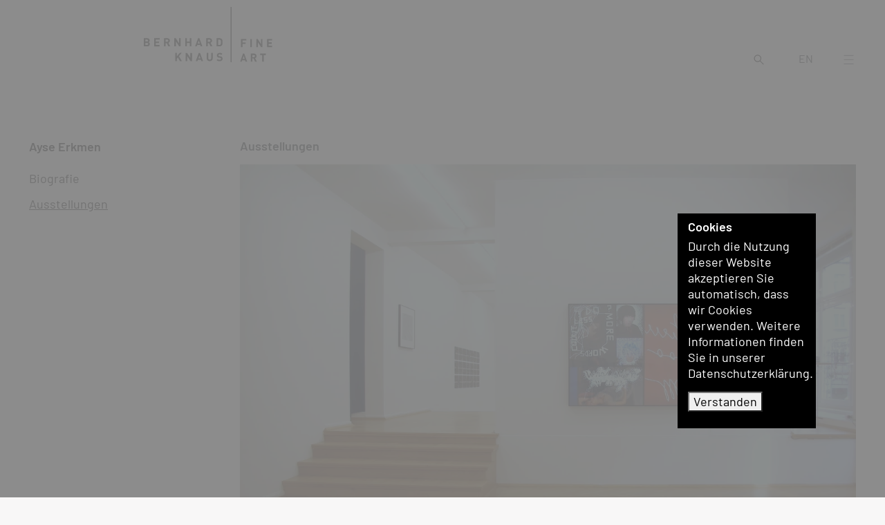

--- FILE ---
content_type: text/html; charset=UTF-8
request_url: https://bernhardknaus.com/de/kuenstler/ayse-erkmen~a494/ausstellungen
body_size: 6123
content:
<!doctype html>
<html lang="de">
    <head>
        <meta charset="utf-8">
        <meta http-equiv="X-UA-Compatible" content="IE=edge">
        <meta name="viewport" content="width=device-width, initial-scale=1">


                
        
                                        
        
        
                            
                            
                
                            
                            
                    <link sizes="16x16" rel="icon" type="image/png" href="/Shared/favicon/5931/image-thumb__5931___auto_6dd93bacc564aaf2919ba4aac956263e/favicon2.png" >
            <link sizes="32x32" rel="icon" type="image/png" href="/Shared/favicon/5931/image-thumb__5931___auto_c7778faf319d0a97481864ca11790e39/favicon2.png" >
            <link sizes="64x64" rel="icon" type="image/png" href="/Shared/favicon/5931/image-thumb__5931___auto_692861ca1c38906a5e70385077c99d62/favicon2.png" >
            <link sizes="196x196" rel="icon" type="image/png" href="/Shared/favicon/5931/image-thumb__5931___auto_86f569b0c0121ee3cec448fea5461607/favicon2.png" >
            <link sizes="160x160" rel="icon" type="image/png" href="/Shared/favicon/5931/image-thumb__5931___auto_b68844acc46de079d1b52b0b310655d6/favicon2.png" >
            <link sizes="96x96" rel="icon" type="image/png" href="/Shared/favicon/5931/image-thumb__5931___auto_e3262ae7ffb70607c4c3b4d5b0afad56/favicon2.png" >
            <link sizes="57x57" rel="icon" type="image/png" href="/Shared/favicon/5931/image-thumb__5931___auto_c5f3143f8e17e2a20053f3e8f170b61e/favicon2.png" >
            <link sizes="114x114" rel="icon" type="image/png" href="/Shared/favicon/5931/image-thumb__5931___auto_56fbf8f4688c860085c0e74021c217b3/favicon2.png" >
            <link sizes="72x72" rel="icon" type="image/png" href="/Shared/favicon/5931/image-thumb__5931___auto_685781fc26719ec4a17fda1785b0bf9e/favicon2.png" >
            <link sizes="144x144" rel="icon" type="image/png" href="/Shared/favicon/5931/image-thumb__5931___auto_1c06d9e9c819c17e99a2f837f4a3053b/favicon2.png" >
            <link sizes="60x60" rel="icon" type="image/png" href="/Shared/favicon/5931/image-thumb__5931___auto_6302e4dc5f3303347509835b80caaf1e/favicon2.png" >
            <link sizes="120x120" rel="icon" type="image/png" href="/Shared/favicon/5931/image-thumb__5931___auto_7e2f00f39802cbe865b3682d2687e501/favicon2.png" >
            <link sizes="76x76" rel="icon" type="image/png" href="/Shared/favicon/5931/image-thumb__5931___auto_d9c9a11f4c8882c2a2bfc03d67f336cb/favicon2.png" >
            <link sizes="152x152" rel="icon" type="image/png" href="/Shared/favicon/5931/image-thumb__5931___auto_caf47f99a8c53553bdb604cf272e3c8d/favicon2.png" >
            <link sizes="180x180" rel="icon" type="image/png" href="/Shared/favicon/5931/image-thumb__5931___auto_a33e0df529435a95776e679a74c799c0/favicon2.png" >
        
                    <link rel="icon" sizes="any" type="image/svg+xml" href="/Shared/favicon/favicon2.svg">
        
                            <title>Ayse Erkmen - Ausstellungen - Galerie Bernhard Knaus Fine Art, Frankfurt am Main : B. Knaus Fine Art</title>
            <meta name="description" content="Aktuelle Ausstellungen und Ausstellungsarchiv der Galerie Bernhard Knaus Fine Art, Frankfurt" />

        
                    <link href="https://bernhardknaus.com/dist/galerie.css?lastUpdate=2022-12-11" media="screen" rel="stylesheet" type="text/css" />
<link href="https://bernhardknaus.com/dist/galeriePrint.css?lastUpdate=2022-12-11" media="print" rel="stylesheet" type="text/css" />
        
                    
        
        <meta property="og:type"          content="website" >
        <meta name="twitter:card" content="summary_large_image">
        <meta name="twitter:site" content="@BernhardKnaus" >

                    <meta property="og:title" content="Ayse Erkmen - Ausstellungen - Galerie Bernhard Knaus Fine Art, Frankfurt am Main" >
                    
                    <meta property="og:description"   content="Aktuelle Ausstellungen und Ausstellungsarchiv der Galerie Bernhard Knaus Fine Art, Frankfurt" >
                    
                                                                <meta property="og:image" content="https://bernhardknaus.com/Shared/Logo/8752/image-thumb__8752__facebookShareImage/facebookShare-bkfa.png" >
        <meta property="og:image:alt" content="Galerie Bernhard Knaus Fine Art, Frankfurt am Main" >

                            
                            
                            
                                <link rel="alternate" hreflang="de" href="https://bernhardknaus.com/de/kuenstler/ayse-erkmen~a494/ausstellungen" >
            <link rel="alternate" hreflang="en" href="https://bernhardknaus.com/en/artist/ayse-erkmen~a494/exhibitions" >
            <link rel="canonical" href="https://bernhardknaus.com/de/kuenstler/ayse-erkmen~a494/ausstellungen" >
            <meta property="og:url" content="https://bernhardknaus.com/de/kuenstler/ayse-erkmen~a494/ausstellungen" >
                <link rel="alternate" href="https://bernhardknaus.com/de/kuenstler/ayse-erkmen~a494/ausstellungen" hreflang="x-default" >
    </head>
    <body class="default   ">
        <div id="MfAllowSpace">
            <header id="MfPageHeader" class="mfPageHeader fixed-top">
                <div class="container-fluid h-100">
                    <div class="row h-100 justify-content-bottom align-items-bottom">
                        <div class="col-5 col-md-3 col-xl-2 projectLogo projectLogoLeft">
                            <span class="d-none fullLogoForSmall">
                                <img src="/Shared/Logo/BKFA_logo_schwarz.svg"
                                     width="146"
                                     height="80"
                                     class="mfLogo"
                                     alt="Bernhard Knaus - Fine Art"
                                     title="Bernhard Knaus - Fine Art" >
                            </span>
                            <a href="/" title="Galerie Bernhard Knaus Fine Art, Frankfurt am Main">
                                <span class="d-print-none">
                                    <img src="/Shared/Logo/cleared_logo-left.svg"
                                         width="126.55"
                                         height="80"
                                         class="mfLogo mfLogoLeft"
                                         alt="Bernhard Knaus - Fine Art"
                                         title="Bernhard Knaus - Fine Art" >
                                </span>
                            </a>
                        </div>
                        <div class="col-4 col-md-2 col-xl-2 projectLogoRight d-print-none">
                            <a href="/" title="Galerie Bernhard Knaus Fine Art, Frankfurt am Main">
                                <img src="/Shared/Logo/cleared_logo-right2_1.svg"
                                     width="47.2667"
                                     height="80"
                                     class="mfLogo mfLogoRight"
                                     alt="Bernhard Knaus - Fine Art"
                                     title="Bernhard Knaus - Fine Art" >
                            </a>
                        </div>
                    </div>
                </div>
            </header>

            <div id="MfServiceLine" class="mfServiceLine d-print-none">
                <div id="MfSearchFieldDesktop" class="d-print-none serviceField mfSearchField mfSearchFieldDesktop d-none">
                    <input id="MfSearchInputDesktop" type="text" class="mfSearchFieldInput mfSearchFieldInputDesktop">
                                    </div>


                <a id="MfSearchBtn" class="d-print-none serviceBtn searchBtn d-none d-md-block" href="/search" title="Suchen">
                    <svg version="1.1" id="Ebene_1" xmlns="http://www.w3.org/2000/svg" xmlns:xlink="http://www.w3.org/1999/xlink" x="0px" y="0px"
                         viewBox="0 0 500 500" style="enable-background:new 0 0 500 500;" xml:space="preserve">
                                <path id="Lupe" d="M300,323.7c-30.2,23.7-67.5,36.5-105.9,36.5c-96.4,0.6-175.1-77-175.8-173.4S95.3,11.6,191.8,11
                                    c96.4-0.6,175.1,77,175.8,173.4c0,0.4,0,0.8,0,1.2c0.1,41.2-14.5,81.1-41,112.7L489,461.9l-25.8,26L300,323.7z M57.1,185.6
                                    C57.7,261.2,119.4,322,195,321.5s136.4-62.3,135.9-137.9c-0.5-75.2-61.6-135.8-136.8-135.9C118.2,48.1,57,109.7,57.1,185.6z"/>
                                </svg>
                </a>

                                                                            <a class="d-print-none serviceBtn langSwitcher" href="/en/artist/ayse-erkmen~a494/exhibitions" title="en" hreflang="en">EN</a>
                                                                        

                                <button id="NavigationOpener" class="d-print-none serviceBtn navbar-toggle collapsed">

                    <svg id="MfCloseIcon" class="closeIcon d-none" xmlns="http://www.w3.org/2000/svg" x="0px" y="0px" width="24" height="24" viewBox="0 0 500 500" style="enable-background:new 0 0 500 500;" xml:space="preserve"><style type="text/css">.st0{fill:#2B2E34;}</style><polygon class="st0" points="464,48.3 446.7,31 247.1,230.6 47.5,31 30.2,48.3 229.8,247.9 30.2,447.5 47.5,464.8 247.1,265.2 446.7,464.8 464,447.5 264.4,247.9 "/></svg>
                    
                    <svg id="MfBurgerIcon" class="burgerIcon" version="1.1" xmlns="http://www.w3.org/2000/svg" xmlns:xlink="http://www.w3.org/1999/xlink" x="0px" y="0px"
                         viewBox="0 0 500 500" style="enable-background:new 0 0 500 500;" xml:space="preserve">
                                        <style type="text/css">
                                            .st0{fill:#2B2E34;}
                                        </style>
                        <g id="Hamburger_Button" transform="translate(1.273 23.149)">
                            <rect x="12.7" y="4.7" class="st0" width="472" height="25.9"/>
                            <rect x="12.7" y="208" class="st0" width="472" height="25.9"/>
                            <rect x="12.7" y="411.3" class="st0" width="472" height="25.9"/>
                        </g>
                                    </svg>
                </button>
            </div>

            <div id="MainNavigationContainer" class="hidden d-print-none">
                <nav>
                                        <div class="mfNavColContainer mfNavMain d-print-none">
                        <div class="mfInnerContainer">
                                                                                                                                                                                                    <ul class="navigation">
    <li class="active">
        <a id="pimcore-navigation-renderer-menu-3" title="Künstler:innen" class=" main active mainactive" href="/de/kuenstler">Künstler:innen</a>
    </li>
    <li>
        <a id="pimcore-navigation-renderer-menu-4" title="Ausstellungen" class=" main" href="/de/ausstellungen">Ausstellungen</a>
    </li>
    <li>
        <a id="pimcore-navigation-renderer-menu-116" title="Viewingroom" class=" main" href="https://www.artsy.net/partner/bernhard-knaus-fine-art/viewing-rooms" target="_blank">Viewingroom</a>
    </li>
    <li>
        <a id="pimcore-navigation-renderer-menu-21" title="Editionen" class=" main" href="/de/editionen/serien">Editionen</a>
    </li>
    <li>
        <a id="pimcore-navigation-renderer-menu-22" title="Bücher" class=" main" href="/de/buecher">Bücher</a>
    </li>
    <li>
        <a id="pimcore-navigation-renderer-menu-23" title="Aktuelles" class=" main" href="/de/aktuelles">Aktuelles</a>
    </li>
    <li>
        <a id="pimcore-navigation-renderer-menu-24" title="Architektur" class=" main" href="/de/architektur/serien">Architektur</a>
    </li>
    <li>
        <a id="pimcore-navigation-renderer-menu-25" title="Channel" class=" main" href="/de/channel">Channel</a>
    </li>
    <li>
        <a id="pimcore-navigation-renderer-menu-107" title="Collector's Guide" class=" main" href="/de/Collectors%20Guide">Collector's Guide</a>
    </li>
    <li>
        <a id="pimcore-navigation-renderer-menu-26" title="Über uns" class=" main" href="/de/ueber-uns">Über uns</a>
    </li>
    <li>
        <a id="pimcore-navigation-renderer-menu-27" title="Kontakt" class=" main" href="/de/kontakt">Kontakt</a>
    </li>
    <li>
        <a id="pimcore-navigation-renderer-menu-121" class=" main" href="/de/Wir%20suchen%20...">Wir suchen ...</a>
    </li>
</ul>

                            <div id="MfSearchFieldMobile" class="d-print-none serviceField mfSearchField mfSearchFieldMobile d-md-none">
                                <span id="MfSearchFieldMobileOpen" class="mfSearchFieldMobileOpen">Suchen</span>
                                <input id="MfSearchFieldInputMobile" type="text" class="d-none mfSearchFieldInput mfSearchFieldInputMobile">
                            </div>
                        </div>
                    </div>
                </nav>
            </div>

            <div id="MfPageContent">
                    
    
    
    


    <div id="MfExhibitionList" class="mfExhibitionListContainer container-fluid">

                    <div class="row section">
                                                                                                    <aside id="MfSubNavCol" class="col-12 col-md-3 col-xl-2 mfSubNavCol d-print-none ">
                    <div class="mfSticky" id="MfSubnavSticky">
                                                            
    <div class="mfSubNavigation d-none d-md-block">
        <h1 class="artist first">
            <a href="/de/kuenstler/ayse-erkmen~a494" title="Ayse Erkmen">Ayse Erkmen</a>
        </h1>

        <ul class="subNavigation">

            <li>
                                <a class="" href="/de/kuenstler/ayse-erkmen~a494/biografie" title="Biografie">Biografie</a>
            </li>

            

                                            <li><a class="active" href="/de/kuenstler/ayse-erkmen~a494/ausstellungen" title="Ausstellungen">Ausstellungen</a></li>
            

            

            
            
            
            
                    </ul>
    </div>

                                            </div>
                </aside>
                <div class="col-12 col-md-9 col-xl-10">

                    <div class="d-md-none">
                                                    <p class="mfMobileTitle">
                                                                <a href="/de/kuenstler/ayse-erkmen~a494" title="Ayse Erkmen">
                                    Ayse Erkmen
                                </a><br>
                                <span class="mfSelectedSection">Ausstellungen</span>
                            </p>
                                            </div>


                    <div class="section first">
                        <div class="d-none d-md-block">
                                                            <h2 class="first">Ausstellungen</h2>
                                                    </div>
                        <figure>
                                                                                    <a href="/de/kuenstler/ayse-erkmen~a494/ausstellungen/compilation~e9448" title="Compilation">
                                    <picture >
	<source srcset="/Ausstellungen/2010/8611/image-thumb__8611__fullContent/compilation-expo-2010-a~-~media--8a2a7a85--query.webp 1x, /Ausstellungen/2010/8611/image-thumb__8611__fullContent/compilation-expo-2010-a~-~media--8a2a7a85--query@2x.webp 2x" media="(min-width: 1920px)" width="510" height="382" type="image/webp" />
	<source srcset="/Ausstellungen/2010/8611/image-thumb__8611__fullContent/compilation-expo-2010-a~-~media--8a2a7a85--query.jpg 1x, /Ausstellungen/2010/8611/image-thumb__8611__fullContent/compilation-expo-2010-a~-~media--8a2a7a85--query@2x.jpg 2x" media="(min-width: 1920px)" width="510" height="382" type="image/jpeg" />
	<source srcset="/Ausstellungen/2010/8611/image-thumb__8611__fullContent/compilation-expo-2010-a~-~media--9a2dd926--query.webp 1x, /Ausstellungen/2010/8611/image-thumb__8611__fullContent/compilation-expo-2010-a~-~media--9a2dd926--query@2x.webp 2x" media="(min-width: 1200px)" width="510" height="382" type="image/webp" />
	<source srcset="/Ausstellungen/2010/8611/image-thumb__8611__fullContent/compilation-expo-2010-a~-~media--9a2dd926--query.jpg 1x, /Ausstellungen/2010/8611/image-thumb__8611__fullContent/compilation-expo-2010-a~-~media--9a2dd926--query@2x.jpg 2x" media="(min-width: 1200px)" width="510" height="382" type="image/jpeg" />
	<source srcset="/Ausstellungen/2010/8611/image-thumb__8611__fullContent/compilation-expo-2010-a~-~media--08a5fdd3--query.webp 1x, /Ausstellungen/2010/8611/image-thumb__8611__fullContent/compilation-expo-2010-a~-~media--08a5fdd3--query@2x.webp 2x" media="(min-width: 992px)" width="510" height="382" type="image/webp" />
	<source srcset="/Ausstellungen/2010/8611/image-thumb__8611__fullContent/compilation-expo-2010-a~-~media--08a5fdd3--query.jpg 1x, /Ausstellungen/2010/8611/image-thumb__8611__fullContent/compilation-expo-2010-a~-~media--08a5fdd3--query@2x.jpg 2x" media="(min-width: 992px)" width="510" height="382" type="image/jpeg" />
	<source srcset="/Ausstellungen/2010/8611/image-thumb__8611__fullContent/compilation-expo-2010-a~-~media--df42eb16--query.webp 1x, /Ausstellungen/2010/8611/image-thumb__8611__fullContent/compilation-expo-2010-a~-~media--df42eb16--query@2x.webp 2x" media="(min-width: 768px)" width="510" height="382" type="image/webp" />
	<source srcset="/Ausstellungen/2010/8611/image-thumb__8611__fullContent/compilation-expo-2010-a~-~media--df42eb16--query.jpg 1x, /Ausstellungen/2010/8611/image-thumb__8611__fullContent/compilation-expo-2010-a~-~media--df42eb16--query@2x.jpg 2x" media="(min-width: 768px)" width="510" height="382" type="image/jpeg" />
	<source srcset="/Ausstellungen/2010/8611/image-thumb__8611__fullContent/compilation-expo-2010-a~-~media--4f35149e--query.webp 1x, /Ausstellungen/2010/8611/image-thumb__8611__fullContent/compilation-expo-2010-a~-~media--4f35149e--query@2x.webp 2x" media="(min-width: 576px)" width="510" height="382" type="image/webp" />
	<source srcset="/Ausstellungen/2010/8611/image-thumb__8611__fullContent/compilation-expo-2010-a~-~media--4f35149e--query.jpg 1x, /Ausstellungen/2010/8611/image-thumb__8611__fullContent/compilation-expo-2010-a~-~media--4f35149e--query@2x.jpg 2x" media="(min-width: 576px)" width="510" height="382" type="image/jpeg" />
	<source srcset="/Ausstellungen/2010/8611/image-thumb__8611__fullContent/compilation-expo-2010-a.webp 1x, /Ausstellungen/2010/8611/image-thumb__8611__fullContent/compilation-expo-2010-a@2x.webp 2x" width="510" height="382" type="image/webp" />
	<source srcset="/Ausstellungen/2010/8611/image-thumb__8611__fullContent/compilation-expo-2010-a.jpg 1x, /Ausstellungen/2010/8611/image-thumb__8611__fullContent/compilation-expo-2010-a@2x.jpg 2x" width="510" height="382" type="image/jpeg" />
	<img class="w100" alt="Compilation" title="Compilation" src="/Ausstellungen/2010/8611/image-thumb__8611__fullContent/compilation-expo-2010-a.jpg" width="510" height="382" loading="lazy" srcset="/Ausstellungen/2010/8611/image-thumb__8611__fullContent/compilation-expo-2010-a.jpg 1x, /Ausstellungen/2010/8611/image-thumb__8611__fullContent/compilation-expo-2010-a@2x.jpg 2x" />
</picture>

                                </a>
                                                                                                                                                                                <figcaption class="artistSection">
                                                            <strong>
                                                                                                                <a href="/de/kuenstler/daniele-buetti~a577/ausstellungen" title="Daniele Buetti">Daniele Buetti</a>,                                         <a href="/de/kuenstler/petra-wunderlich~a499/ausstellungen" title="Petra Wunderlich">Petra Wunderlich</a>,                                         <a href="/de/kuenstler/peter-schloer~a546/ausstellungen" title="Peter Schlör">Peter Schlör</a>,                                         <a href="/de/kuenstler/tamara-grcic~a561/ausstellungen" title="Tamara Grcic">Tamara Grcic</a>,                                         <a href="/de/kuenstler/marcel-odenbach~a571/ausstellungen" title="Marcel Odenbach">Marcel Odenbach</a>,                                         <a href="/de/kuenstler/lawrence-weiner~a552/ausstellungen" title="Lawrence Weiner">Lawrence Weiner</a>,                                         <a href="/de/kuenstler/ayse-erkmen~a494/ausstellungen" title="Ayse Erkmen">Ayse Erkmen</a></strong><br>
                            
                            Compilation<br>

                                                            11.02. - 30.04.2010<br>
                            
                        </figcaption>
                    </figure>
                    </div>

                    
                                            <div class="row">
                                                </div>
                                    </div>
            </div>
            </div>

            </div>

            <footer id="MfPageFooter">
                <div class="container-fluid">
    <div class="row">
        <div class="col-8 col-md-3 item item-address">
                        <strong>Bernhard Knaus Fine Art</strong><br>
                        <p>Niddastrasse 84<br />
60329 Frankfurt am Main<br />
Fon +49 (0) 69 244 507 68<br />
<a href="mailto:knaus@bernhardknaus.de">knaus@bernhardknaus.de</a><br />
<a href="https://bernhardknaus.com" title="Galerie Bernhard Knaus">bernhardknaus.com</a></p>

        </div>
                    <div class="d-md-none col-4  col-md-3 item item-mixedSmall text-right d-print-none">
                <p><a href="/de/impressum" title="Impressum">Impressum</a><br />
<a href="/de/datenschutz" title="Datenschutz">Datenschutz</a></p>

            </div>
        
        <div class="col-12  col-md-3 item item-openinghours">
                        <strong>Öffnungszeiten</strong><br>
            <p>Dienstag bis Freitag 13 - 18 h<br />
Samstag 11 - 15 h<br />
und nach Vereinbarung</p>

<p>An gesetzlichen Feiertagen bleibt die Galerie geschlossen.</p>

        </div>
        <div class="col-12  col-md-3 item item-newsletterform d-print-none">
                        <strong>Newsletter</strong><br>
            <br>
            
    <form name="form_newsletter" method="post" action="/formNewsletterOrder" id="MfFormNewsletterOrder" class="mfSmileType3">
    <div class="form-errors">
        
    </div>

    <input type="hidden" id="form_newsletter_lang" name="form_newsletter[lang]" value="de" data-cy="form_newsletter_lang" />

    <div class="row">
        <div class="col col-md-12 elem-sm">
            <label for="form_newsletter_name" class="visually-hidden">Vorname, Nachname</label>
            <input type="text" id="form_newsletter_name" name="form_newsletter[name]" required="required" placeholder="Vorname, Nachname" class="smileDetect" autocomplete="off" data-cy="form_newsletter_name" />
            
        </div>
    </div>
    <div class="row">
        <div class="col col-md-12 elem-sm">
            <label for="form_newsletter_email" class="visually-hidden">Mail</label>
            <input type="email" id="form_newsletter_email" name="form_newsletter[email]" required="required" placeholder="Email" data-cy="form_newsletter_email" />
            
        </div>
    </div>
    <div class="row">
        <div class="col col-md-12 elem-sm">
            <label for="form_newsletter_send" class="visually-hidden">Send</label>
            <button type="submit" id="form_newsletter_send" name="form_newsletter[send]" data-cy="form_newsletter_submit">Absenden</button>
        </div>
    </div>
    <div id="MfBeforSendInfoFooter" class="beforSendInfo">
        Mit Absenden dieses Formulars und der Anmeldung zu unserem Newsletter erklären Sie sich             mit der Speicherung und Verarbeitung Ihrer Daten gemäß unserer Datenschutzerklärung einverstanden.  Eine Abmeldung des Newsletters ist jederzeit möglich.
    </div>

    <input type="hidden" id="form_newsletter__token" name="form_newsletter[_token]" value="89f830feb.yGL6c3enWQQ2a0wuQnPmfM95ozNeD95EfMKrcF3l5ns.mAiqCRLqN0cGLCJNHR63Prcy2VUWfZYhF4nNGy2vpy_5DpU5EJ4hdHA5AQ" /></form>


        </div>
                    <div class="col-12  col-md-3 item  item-mixed">
                <div class="socialmediaLine d-print-none">
    <ul>
                                    <li>
                    <a href="https://www.artsy.net/partner/bernhard-knaus-fine-art" target="_blank" title="Artsy">
                                                    <img alt="Artsy" src="/Shared/SocialMediaIcons/artsy-logo-white-large.svg" class="socialmediaIcon" title="Artsy" width="1250" height="434">
                                            </a>
                </li>
                                                <li>
                    <a href="https://dailyartfair.com/exhibitions/bernhard-knaus-fine-art" target="_blank" title="DailyArtFair">
                                                    <img alt="DailyArtFair" src="/Shared/SocialMediaIcons/daf-logo-white.svg" class="socialmediaIcon" title="DailyArtFair" width="688" height="688">
                                            </a>
                </li>
                                                <li>
                    <a href="https://www.facebook.com/BernhardKnausFineArtFrankfurt" target="_blank" title="facebook">
                                                    <img alt="facebook" src="/Shared/SocialMediaIcons/white/facebook.svg" class="socialmediaIcon" title="facebook" width="500" height="500">
                                            </a>
                </li>
                                                <li>
                    <a href="https://www.instagram.com/bernhard_knaus_fine_art/" target="_blank" title="Instagram">
                                                    <img alt="Instagram" src="/Shared/SocialMediaIcons/white/instagram.svg" class="socialmediaIcon" title="Instagram" width="500" height="500">
                                            </a>
                </li>
                                                <li>
                    <a href="https://ocula.com/art-galleries/bernhard-knaus-fine-art/" target="_blank" title="Ocula">
                                                    <img alt="Ocula" src="/Shared/SocialMediaIcons/Circle-BW.svg" class="socialmediaIcon" title="Ocula" width="2000" height="2000">
                                            </a>
                </li>
                                                <li>
                    <a href="https://twitter.com/BernhardKnaus/" target="_blank" title="Twitter">
                                                    <img alt="Twitter" src="/Shared/SocialMediaIcons/twitter-logo-white.svg" class="socialmediaIcon" title="Twitter" width="248" height="204">
                                            </a>
                </li>
                        </ul>
</div>

                <div class="d-none d-md-block d-print-none"><p><a href="/de/impressum" title="Impressum">Impressum</a><br />
<a href="/de/datenschutz" title="Datenschutz">Datenschutz</a></p>
</div>
                <p>© Bernhard Knaus 2021</p>

            </div>
            </div>
</div>

                <p class="sponsorList text-center">
                    <span class="sponsoredBy">Die Webseite wurde gefördert von</span><br>
                                                                                    <a href="https://www.kulturstaatsministerin.de" class="sponsor"><picture >
	<source srcset="/Sponsoren/9194/image-thumb__9194__sponsor/bkm_2017_office_farbe_de.webp 1x, /Sponsoren/9194/image-thumb__9194__sponsor/bkm_2017_office_farbe_de@2x.webp 2x" width="125" height="40" type="image/webp" />
	<source srcset="/Sponsoren/9194/image-thumb__9194__sponsor/bkm_2017_office_farbe_de.png 1x, /Sponsoren/9194/image-thumb__9194__sponsor/bkm_2017_office_farbe_de@2x.png 2x" width="125" height="40" type="image/png" />
	<img src="/Sponsoren/9194/image-thumb__9194__sponsor/bkm_2017_office_farbe_de.png" width="125" height="40" alt="" loading="lazy" srcset="/Sponsoren/9194/image-thumb__9194__sponsor/bkm_2017_office_farbe_de.png 1x, /Sponsoren/9194/image-thumb__9194__sponsor/bkm_2017_office_farbe_de@2x.png 2x" />
</picture>
</a>
                                            <a href="https://www.bundesregierung.de/breg-de/bundesregierung/staatsministerin-fuer-kultur-und-medien/neustart-kultur-startet-1767056" class="sponsor"><picture >
	<source srcset="/Sponsoren/9195/image-thumb__9195__sponsor/bkm_neustart_kultur_wortmarke_neg_rgb_rz.webp 1x, /Sponsoren/9195/image-thumb__9195__sponsor/bkm_neustart_kultur_wortmarke_neg_rgb_rz@2x.webp 2x" width="40" height="40" type="image/webp" />
	<source srcset="/Sponsoren/9195/image-thumb__9195__sponsor/bkm_neustart_kultur_wortmarke_neg_rgb_rz.png 1x, /Sponsoren/9195/image-thumb__9195__sponsor/bkm_neustart_kultur_wortmarke_neg_rgb_rz@2x.png 2x" width="40" height="40" type="image/png" />
	<img src="/Sponsoren/9195/image-thumb__9195__sponsor/bkm_neustart_kultur_wortmarke_neg_rgb_rz.png" width="40" height="40" alt="" loading="lazy" srcset="/Sponsoren/9195/image-thumb__9195__sponsor/bkm_neustart_kultur_wortmarke_neg_rgb_rz.png 1x, /Sponsoren/9195/image-thumb__9195__sponsor/bkm_neustart_kultur_wortmarke_neg_rgb_rz@2x.png 2x" />
</picture>
</a>
                                            <a href="https://www.dvarch.de" class="sponsor"><picture >
	<source srcset="/Sponsoren/9196/image-thumb__9196__sponsor/dva-logo.webp 1x, /Sponsoren/9196/image-thumb__9196__sponsor/dva-logo@2x.webp 2x" width="126" height="40" type="image/webp" />
	<source srcset="/Sponsoren/9196/image-thumb__9196__sponsor/dva-logo.png 1x, /Sponsoren/9196/image-thumb__9196__sponsor/dva-logo@2x.png 2x" width="126" height="40" type="image/png" />
	<img src="/Sponsoren/9196/image-thumb__9196__sponsor/dva-logo.png" width="126" height="40" alt="" loading="lazy" srcset="/Sponsoren/9196/image-thumb__9196__sponsor/dva-logo.png 1x, /Sponsoren/9196/image-thumb__9196__sponsor/dva-logo@2x.png 2x" />
</picture>
</a>
                                    </p>
            </footer>
        </div>

                            
        <div id="MfGridSize" class="mfGridSizeBox  d-print-none" data-sec="248e844336797ec98478f85e7626de4a.a38ec08986bb2a2070594ce8af629a0e@bernhardknaus.com">
            <div id="xs" class="item d-block d-sm-none">xs</div>
            <div id="sm" class="item d-none d-sm-block d-md-none">sm</div>
            <div id="md" class="item d-none d-md-block d-lg-none">md</div>
            <div id="lg" class="item d-none d-lg-block d-xl-none">lg</div>
            <div id="xl" class="item d-none d-xl-block">xl</div>
        </div>
        <div id="GetGridstatus" class="d-print-none">
            <span class="item d-block d-sm-none" data-gridstatus="xs" data-gridstatusno="1"></span>
            <span class="item d-none d-sm-block d-md-none" data-gridstatus="sm" data-gridstatusno="2"></span>
            <span class="item d-none d-md-block d-lg-none" data-gridstatus="md" data-gridstatusno="3"></span>
            <span class="item d-none d-lg-block d-xl-none" data-gridstatus="lg" data-gridstatusno="4"></span>
            <span class="item d-none d-xl-block" data-gridstatus="xl" data-gridstatusno="5"></span>
        </div>

        <div id="MfCookieMsg" class="mfCookieMsg d-none d-print-none">
            <div class="h1">Cookies</div>
            <p>
                Durch die Nutzung dieser Website akzeptieren Sie automatisch, dass wir Cookies verwenden. Weitere Informationen finden Sie in unserer Datenschutzerklärung.<br>
                <button id="MfCookieBtn" class="mfCookieBtn" type="button">Verstanden</button>
            </p>
        </div>

                <img id="MfFooterSpm" src="#" data-src="/img/footer-spm.svg" alt="footerSpm" width="1" height="1" >

                    <span id="MfMatomoCounter" data-status="true"></span>
        
                <script src="/dist/galerie.js?lastUpdate=2022-12-11"></script>
            </body>
</html>


--- FILE ---
content_type: application/javascript
request_url: https://bernhardknaus.com/dist/galerie.js?lastUpdate=2022-12-11
body_size: 562679
content:
/*! For license information please see galerie.js.LICENSE.txt */
!function(){var t={741:function(t,e,n){var i,o;!function(r,s){"use strict";void 0===(o="function"==typeof(i=s)?i.call(e,n,e,t):i)||(t.exports=o)}(window,(function(){"use strict";var t=function(){var t=window.Element.prototype;if(t.matches)return"matches";if(t.matchesSelector)return"matchesSelector";for(var e=["webkit","moz","ms","o"],n=0;n<e.length;n++){var i=e[n]+"MatchesSelector";if(t[i])return i}}();return function(e,n){return e[t](n)}}))},47:function(t,e,n){var i,o;!function(r,s){i=[n(741)],o=function(t){return function(t,e){"use strict";var n={extend:function(t,e){for(var n in e)t[n]=e[n];return t},modulo:function(t,e){return(t%e+e)%e}},i=Array.prototype.slice;n.makeArray=function(t){return Array.isArray(t)?t:null==t?[]:"object"==typeof t&&"number"==typeof t.length?i.call(t):[t]},n.removeFrom=function(t,e){var n=t.indexOf(e);-1!=n&&t.splice(n,1)},n.getParent=function(t,n){for(;t.parentNode&&t!=document.body;)if(t=t.parentNode,e(t,n))return t},n.getQueryElement=function(t){return"string"==typeof t?document.querySelector(t):t},n.handleEvent=function(t){var e="on"+t.type;this[e]&&this[e](t)},n.filterFindElements=function(t,i){t=n.makeArray(t);var o=[];return t.forEach((function(t){if(t instanceof HTMLElement)if(i){e(t,i)&&o.push(t);for(var n=t.querySelectorAll(i),r=0;r<n.length;r++)o.push(n[r])}else o.push(t)})),o},n.debounceMethod=function(t,e,n){n=n||100;var i=t.prototype[e],o=e+"Timeout";t.prototype[e]=function(){var t=this[o];clearTimeout(t);var e=arguments,r=this;this[o]=setTimeout((function(){i.apply(r,e),delete r[o]}),n)}},n.docReady=function(t){var e=document.readyState;"complete"==e||"interactive"==e?setTimeout(t):document.addEventListener("DOMContentLoaded",t)},n.toDashed=function(t){return t.replace(/(.)([A-Z])/g,(function(t,e,n){return e+"-"+n})).toLowerCase()};var o=t.console;return n.htmlInit=function(e,i){n.docReady((function(){var r=n.toDashed(i),s="data-"+r,a=document.querySelectorAll("["+s+"]"),l=document.querySelectorAll(".js-"+r),c=n.makeArray(a).concat(n.makeArray(l)),u=s+"-options",h=t.jQuery;c.forEach((function(t){var n,r=t.getAttribute(s)||t.getAttribute(u);try{n=r&&JSON.parse(r)}catch(e){return void(o&&o.error("Error parsing "+s+" on "+t.className+": "+e))}var a=new e(t,n);h&&h.data(t,i,a)}))}))},n}(r,t)}.apply(e,i),void 0===o||(t.exports=o)}(window)},131:function(t,e,n){var i,o;window,void 0===(o="function"==typeof(i=function(){"use strict";function t(t){var e=parseFloat(t);return-1==t.indexOf("%")&&!isNaN(e)&&e}function e(){}var n="undefined"==typeof console?e:function(t){console.error(t)},i=["paddingLeft","paddingRight","paddingTop","paddingBottom","marginLeft","marginRight","marginTop","marginBottom","borderLeftWidth","borderRightWidth","borderTopWidth","borderBottomWidth"],o=i.length;function r(){for(var t={width:0,height:0,innerWidth:0,innerHeight:0,outerWidth:0,outerHeight:0},e=0;e<o;e++)t[i[e]]=0;return t}function s(t){var e=getComputedStyle(t);return e||n("Style returned "+e+". Are you running this code in a hidden iframe on Firefox? See https://bit.ly/getsizebug1"),e}var a,l=!1;function c(){if(!l){l=!0;var e=document.createElement("div");e.style.width="200px",e.style.padding="1px 2px 3px 4px",e.style.borderStyle="solid",e.style.borderWidth="1px 2px 3px 4px",e.style.boxSizing="border-box";var n=document.body||document.documentElement;n.appendChild(e);var i=s(e);a=200==Math.round(t(i.width)),u.isBoxSizeOuter=a,n.removeChild(e)}}function u(e){if(c(),"string"==typeof e&&(e=document.querySelector(e)),e&&"object"==typeof e&&e.nodeType){var n=s(e);if("none"==n.display)return r();var l={};l.width=e.offsetWidth,l.height=e.offsetHeight;for(var u=l.isBorderBox="border-box"==n.boxSizing,h=0;h<o;h++){var p=i[h],d=n[p],f=parseFloat(d);l[p]=isNaN(f)?0:f}var g=l.paddingLeft+l.paddingRight,v=l.paddingTop+l.paddingBottom,m=l.marginLeft+l.marginRight,y=l.marginTop+l.marginBottom,_=l.borderLeftWidth+l.borderRightWidth,x=l.borderTopWidth+l.borderBottomWidth,b=u&&a,w=t(n.width);!1!==w&&(l.width=w+(b?0:g+_));var E=t(n.height);return!1!==E&&(l.height=E+(b?0:v+x)),l.innerWidth=l.width-(g+_),l.innerHeight=l.height-(v+x),l.outerWidth=l.width+m,l.outerHeight=l.height+y,l}}return u})?i.call(e,n,e,t):i)||(t.exports=o)},755:function(t,e){var n;!function(e,n){"use strict";"object"==typeof t.exports?t.exports=e.document?n(e,!0):function(t){if(!t.document)throw new Error("jQuery requires a window with a document");return n(t)}:n(e)}("undefined"!=typeof window?window:this,(function(i,o){"use strict";var r=[],s=Object.getPrototypeOf,a=r.slice,l=r.flat?function(t){return r.flat.call(t)}:function(t){return r.concat.apply([],t)},c=r.push,u=r.indexOf,h={},p=h.toString,d=h.hasOwnProperty,f=d.toString,g=f.call(Object),v={},m=function(t){return"function"==typeof t&&"number"!=typeof t.nodeType&&"function"!=typeof t.item},y=function(t){return null!=t&&t===t.window},_=i.document,x={type:!0,src:!0,nonce:!0,noModule:!0};function b(t,e,n){var i,o,r=(n=n||_).createElement("script");if(r.text=t,e)for(i in x)(o=e[i]||e.getAttribute&&e.getAttribute(i))&&r.setAttribute(i,o);n.head.appendChild(r).parentNode.removeChild(r)}function w(t){return null==t?t+"":"object"==typeof t||"function"==typeof t?h[p.call(t)]||"object":typeof t}var E="3.6.4",C=function(t,e){return new C.fn.init(t,e)};function T(t){var e=!!t&&"length"in t&&t.length,n=w(t);return!m(t)&&!y(t)&&("array"===n||0===e||"number"==typeof e&&e>0&&e-1 in t)}C.fn=C.prototype={jquery:E,constructor:C,length:0,toArray:function(){return a.call(this)},get:function(t){return null==t?a.call(this):t<0?this[t+this.length]:this[t]},pushStack:function(t){var e=C.merge(this.constructor(),t);return e.prevObject=this,e},each:function(t){return C.each(this,t)},map:function(t){return this.pushStack(C.map(this,(function(e,n){return t.call(e,n,e)})))},slice:function(){return this.pushStack(a.apply(this,arguments))},first:function(){return this.eq(0)},last:function(){return this.eq(-1)},even:function(){return this.pushStack(C.grep(this,(function(t,e){return(e+1)%2})))},odd:function(){return this.pushStack(C.grep(this,(function(t,e){return e%2})))},eq:function(t){var e=this.length,n=+t+(t<0?e:0);return this.pushStack(n>=0&&n<e?[this[n]]:[])},end:function(){return this.prevObject||this.constructor()},push:c,sort:r.sort,splice:r.splice},C.extend=C.fn.extend=function(){var t,e,n,i,o,r,s=arguments[0]||{},a=1,l=arguments.length,c=!1;for("boolean"==typeof s&&(c=s,s=arguments[a]||{},a++),"object"==typeof s||m(s)||(s={}),a===l&&(s=this,a--);a<l;a++)if(null!=(t=arguments[a]))for(e in t)i=t[e],"__proto__"!==e&&s!==i&&(c&&i&&(C.isPlainObject(i)||(o=Array.isArray(i)))?(n=s[e],r=o&&!Array.isArray(n)?[]:o||C.isPlainObject(n)?n:{},o=!1,s[e]=C.extend(c,r,i)):void 0!==i&&(s[e]=i));return s},C.extend({expando:"jQuery"+(E+Math.random()).replace(/\D/g,""),isReady:!0,error:function(t){throw new Error(t)},noop:function(){},isPlainObject:function(t){var e,n;return!(!t||"[object Object]"!==p.call(t))&&(!(e=s(t))||"function"==typeof(n=d.call(e,"constructor")&&e.constructor)&&f.call(n)===g)},isEmptyObject:function(t){var e;for(e in t)return!1;return!0},globalEval:function(t,e,n){b(t,{nonce:e&&e.nonce},n)},each:function(t,e){var n,i=0;if(T(t))for(n=t.length;i<n&&!1!==e.call(t[i],i,t[i]);i++);else for(i in t)if(!1===e.call(t[i],i,t[i]))break;return t},makeArray:function(t,e){var n=e||[];return null!=t&&(T(Object(t))?C.merge(n,"string"==typeof t?[t]:t):c.call(n,t)),n},inArray:function(t,e,n){return null==e?-1:u.call(e,t,n)},merge:function(t,e){for(var n=+e.length,i=0,o=t.length;i<n;i++)t[o++]=e[i];return t.length=o,t},grep:function(t,e,n){for(var i=[],o=0,r=t.length,s=!n;o<r;o++)!e(t[o],o)!==s&&i.push(t[o]);return i},map:function(t,e,n){var i,o,r=0,s=[];if(T(t))for(i=t.length;r<i;r++)null!=(o=e(t[r],r,n))&&s.push(o);else for(r in t)null!=(o=e(t[r],r,n))&&s.push(o);return l(s)},guid:1,support:v}),"function"==typeof Symbol&&(C.fn[Symbol.iterator]=r[Symbol.iterator]),C.each("Boolean Number String Function Array Date RegExp Object Error Symbol".split(" "),(function(t,e){h["[object "+e+"]"]=e.toLowerCase()}));var S=function(t){var e,n,i,o,r,s,a,l,c,u,h,p,d,f,g,v,m,y,_,x="sizzle"+1*new Date,b=t.document,w=0,E=0,C=lt(),T=lt(),S=lt(),O=lt(),I=function(t,e){return t===e&&(h=!0),0},A={}.hasOwnProperty,k=[],L=k.pop,R=k.push,P=k.push,M=k.slice,D=function(t,e){for(var n=0,i=t.length;n<i;n++)if(t[n]===e)return n;return-1},F="checked|selected|async|autofocus|autoplay|controls|defer|disabled|hidden|ismap|loop|multiple|open|readonly|required|scoped",N="[\\x20\\t\\r\\n\\f]",j="(?:\\\\[\\da-fA-F]{1,6}"+N+"?|\\\\[^\\r\\n\\f]|[\\w-]|[^\0-\\x7f])+",z="\\["+N+"*("+j+")(?:"+N+"*([*^$|!~]?=)"+N+"*(?:'((?:\\\\.|[^\\\\'])*)'|\"((?:\\\\.|[^\\\\\"])*)\"|("+j+"))|)"+N+"*\\]",W=":("+j+")(?:\\((('((?:\\\\.|[^\\\\'])*)'|\"((?:\\\\.|[^\\\\\"])*)\")|((?:\\\\.|[^\\\\()[\\]]|"+z+")*)|.*)\\)|)",$=new RegExp(N+"+","g"),B=new RegExp("^"+N+"+|((?:^|[^\\\\])(?:\\\\.)*)"+N+"+$","g"),H=new RegExp("^"+N+"*,"+N+"*"),G=new RegExp("^"+N+"*([>+~]|"+N+")"+N+"*"),X=new RegExp(N+"|>"),q=new RegExp(W),Y=new RegExp("^"+j+"$"),U={ID:new RegExp("^#("+j+")"),CLASS:new RegExp("^\\.("+j+")"),TAG:new RegExp("^("+j+"|[*])"),ATTR:new RegExp("^"+z),PSEUDO:new RegExp("^"+W),CHILD:new RegExp("^:(only|first|last|nth|nth-last)-(child|of-type)(?:\\("+N+"*(even|odd|(([+-]|)(\\d*)n|)"+N+"*(?:([+-]|)"+N+"*(\\d+)|))"+N+"*\\)|)","i"),bool:new RegExp("^(?:"+F+")$","i"),needsContext:new RegExp("^"+N+"*[>+~]|:(even|odd|eq|gt|lt|nth|first|last)(?:\\("+N+"*((?:-\\d)?\\d*)"+N+"*\\)|)(?=[^-]|$)","i")},V=/HTML$/i,K=/^(?:input|select|textarea|button)$/i,Z=/^h\d$/i,J=/^[^{]+\{\s*\[native \w/,Q=/^(?:#([\w-]+)|(\w+)|\.([\w-]+))$/,tt=/[+~]/,et=new RegExp("\\\\[\\da-fA-F]{1,6}"+N+"?|\\\\([^\\r\\n\\f])","g"),nt=function(t,e){var n="0x"+t.slice(1)-65536;return e||(n<0?String.fromCharCode(n+65536):String.fromCharCode(n>>10|55296,1023&n|56320))},it=/([\0-\x1f\x7f]|^-?\d)|^-$|[^\0-\x1f\x7f-\uFFFF\w-]/g,ot=function(t,e){return e?"\0"===t?"�":t.slice(0,-1)+"\\"+t.charCodeAt(t.length-1).toString(16)+" ":"\\"+t},rt=function(){p()},st=xt((function(t){return!0===t.disabled&&"fieldset"===t.nodeName.toLowerCase()}),{dir:"parentNode",next:"legend"});try{P.apply(k=M.call(b.childNodes),b.childNodes),k[b.childNodes.length].nodeType}catch(t){P={apply:k.length?function(t,e){R.apply(t,M.call(e))}:function(t,e){for(var n=t.length,i=0;t[n++]=e[i++];);t.length=n-1}}}function at(t,e,i,o){var r,a,c,u,h,f,m,y=e&&e.ownerDocument,b=e?e.nodeType:9;if(i=i||[],"string"!=typeof t||!t||1!==b&&9!==b&&11!==b)return i;if(!o&&(p(e),e=e||d,g)){if(11!==b&&(h=Q.exec(t)))if(r=h[1]){if(9===b){if(!(c=e.getElementById(r)))return i;if(c.id===r)return i.push(c),i}else if(y&&(c=y.getElementById(r))&&_(e,c)&&c.id===r)return i.push(c),i}else{if(h[2])return P.apply(i,e.getElementsByTagName(t)),i;if((r=h[3])&&n.getElementsByClassName&&e.getElementsByClassName)return P.apply(i,e.getElementsByClassName(r)),i}if(n.qsa&&!O[t+" "]&&(!v||!v.test(t))&&(1!==b||"object"!==e.nodeName.toLowerCase())){if(m=t,y=e,1===b&&(X.test(t)||G.test(t))){for((y=tt.test(t)&&mt(e.parentNode)||e)===e&&n.scope||((u=e.getAttribute("id"))?u=u.replace(it,ot):e.setAttribute("id",u=x)),a=(f=s(t)).length;a--;)f[a]=(u?"#"+u:":scope")+" "+_t(f[a]);m=f.join(",")}try{return P.apply(i,y.querySelectorAll(m)),i}catch(e){O(t,!0)}finally{u===x&&e.removeAttribute("id")}}}return l(t.replace(B,"$1"),e,i,o)}function lt(){var t=[];return function e(n,o){return t.push(n+" ")>i.cacheLength&&delete e[t.shift()],e[n+" "]=o}}function ct(t){return t[x]=!0,t}function ut(t){var e=d.createElement("fieldset");try{return!!t(e)}catch(t){return!1}finally{e.parentNode&&e.parentNode.removeChild(e),e=null}}function ht(t,e){for(var n=t.split("|"),o=n.length;o--;)i.attrHandle[n[o]]=e}function pt(t,e){var n=e&&t,i=n&&1===t.nodeType&&1===e.nodeType&&t.sourceIndex-e.sourceIndex;if(i)return i;if(n)for(;n=n.nextSibling;)if(n===e)return-1;return t?1:-1}function dt(t){return function(e){return"input"===e.nodeName.toLowerCase()&&e.type===t}}function ft(t){return function(e){var n=e.nodeName.toLowerCase();return("input"===n||"button"===n)&&e.type===t}}function gt(t){return function(e){return"form"in e?e.parentNode&&!1===e.disabled?"label"in e?"label"in e.parentNode?e.parentNode.disabled===t:e.disabled===t:e.isDisabled===t||e.isDisabled!==!t&&st(e)===t:e.disabled===t:"label"in e&&e.disabled===t}}function vt(t){return ct((function(e){return e=+e,ct((function(n,i){for(var o,r=t([],n.length,e),s=r.length;s--;)n[o=r[s]]&&(n[o]=!(i[o]=n[o]))}))}))}function mt(t){return t&&void 0!==t.getElementsByTagName&&t}for(e in n=at.support={},r=at.isXML=function(t){var e=t&&t.namespaceURI,n=t&&(t.ownerDocument||t).documentElement;return!V.test(e||n&&n.nodeName||"HTML")},p=at.setDocument=function(t){var e,o,s=t?t.ownerDocument||t:b;return s!=d&&9===s.nodeType&&s.documentElement?(f=(d=s).documentElement,g=!r(d),b!=d&&(o=d.defaultView)&&o.top!==o&&(o.addEventListener?o.addEventListener("unload",rt,!1):o.attachEvent&&o.attachEvent("onunload",rt)),n.scope=ut((function(t){return f.appendChild(t).appendChild(d.createElement("div")),void 0!==t.querySelectorAll&&!t.querySelectorAll(":scope fieldset div").length})),n.cssHas=ut((function(){try{return d.querySelector(":has(*,:jqfake)"),!1}catch(t){return!0}})),n.attributes=ut((function(t){return t.className="i",!t.getAttribute("className")})),n.getElementsByTagName=ut((function(t){return t.appendChild(d.createComment("")),!t.getElementsByTagName("*").length})),n.getElementsByClassName=J.test(d.getElementsByClassName),n.getById=ut((function(t){return f.appendChild(t).id=x,!d.getElementsByName||!d.getElementsByName(x).length})),n.getById?(i.filter.ID=function(t){var e=t.replace(et,nt);return function(t){return t.getAttribute("id")===e}},i.find.ID=function(t,e){if(void 0!==e.getElementById&&g){var n=e.getElementById(t);return n?[n]:[]}}):(i.filter.ID=function(t){var e=t.replace(et,nt);return function(t){var n=void 0!==t.getAttributeNode&&t.getAttributeNode("id");return n&&n.value===e}},i.find.ID=function(t,e){if(void 0!==e.getElementById&&g){var n,i,o,r=e.getElementById(t);if(r){if((n=r.getAttributeNode("id"))&&n.value===t)return[r];for(o=e.getElementsByName(t),i=0;r=o[i++];)if((n=r.getAttributeNode("id"))&&n.value===t)return[r]}return[]}}),i.find.TAG=n.getElementsByTagName?function(t,e){return void 0!==e.getElementsByTagName?e.getElementsByTagName(t):n.qsa?e.querySelectorAll(t):void 0}:function(t,e){var n,i=[],o=0,r=e.getElementsByTagName(t);if("*"===t){for(;n=r[o++];)1===n.nodeType&&i.push(n);return i}return r},i.find.CLASS=n.getElementsByClassName&&function(t,e){if(void 0!==e.getElementsByClassName&&g)return e.getElementsByClassName(t)},m=[],v=[],(n.qsa=J.test(d.querySelectorAll))&&(ut((function(t){var e;f.appendChild(t).innerHTML="<a id='"+x+"'></a><select id='"+x+"-\r\\' msallowcapture=''><option selected=''></option></select>",t.querySelectorAll("[msallowcapture^='']").length&&v.push("[*^$]="+N+"*(?:''|\"\")"),t.querySelectorAll("[selected]").length||v.push("\\["+N+"*(?:value|"+F+")"),t.querySelectorAll("[id~="+x+"-]").length||v.push("~="),(e=d.createElement("input")).setAttribute("name",""),t.appendChild(e),t.querySelectorAll("[name='']").length||v.push("\\["+N+"*name"+N+"*="+N+"*(?:''|\"\")"),t.querySelectorAll(":checked").length||v.push(":checked"),t.querySelectorAll("a#"+x+"+*").length||v.push(".#.+[+~]"),t.querySelectorAll("\\\f"),v.push("[\\r\\n\\f]")})),ut((function(t){t.innerHTML="<a href='' disabled='disabled'></a><select disabled='disabled'><option/></select>";var e=d.createElement("input");e.setAttribute("type","hidden"),t.appendChild(e).setAttribute("name","D"),t.querySelectorAll("[name=d]").length&&v.push("name"+N+"*[*^$|!~]?="),2!==t.querySelectorAll(":enabled").length&&v.push(":enabled",":disabled"),f.appendChild(t).disabled=!0,2!==t.querySelectorAll(":disabled").length&&v.push(":enabled",":disabled"),t.querySelectorAll("*,:x"),v.push(",.*:")}))),(n.matchesSelector=J.test(y=f.matches||f.webkitMatchesSelector||f.mozMatchesSelector||f.oMatchesSelector||f.msMatchesSelector))&&ut((function(t){n.disconnectedMatch=y.call(t,"*"),y.call(t,"[s!='']:x"),m.push("!=",W)})),n.cssHas||v.push(":has"),v=v.length&&new RegExp(v.join("|")),m=m.length&&new RegExp(m.join("|")),e=J.test(f.compareDocumentPosition),_=e||J.test(f.contains)?function(t,e){var n=9===t.nodeType&&t.documentElement||t,i=e&&e.parentNode;return t===i||!(!i||1!==i.nodeType||!(n.contains?n.contains(i):t.compareDocumentPosition&&16&t.compareDocumentPosition(i)))}:function(t,e){if(e)for(;e=e.parentNode;)if(e===t)return!0;return!1},I=e?function(t,e){if(t===e)return h=!0,0;var i=!t.compareDocumentPosition-!e.compareDocumentPosition;return i||(1&(i=(t.ownerDocument||t)==(e.ownerDocument||e)?t.compareDocumentPosition(e):1)||!n.sortDetached&&e.compareDocumentPosition(t)===i?t==d||t.ownerDocument==b&&_(b,t)?-1:e==d||e.ownerDocument==b&&_(b,e)?1:u?D(u,t)-D(u,e):0:4&i?-1:1)}:function(t,e){if(t===e)return h=!0,0;var n,i=0,o=t.parentNode,r=e.parentNode,s=[t],a=[e];if(!o||!r)return t==d?-1:e==d?1:o?-1:r?1:u?D(u,t)-D(u,e):0;if(o===r)return pt(t,e);for(n=t;n=n.parentNode;)s.unshift(n);for(n=e;n=n.parentNode;)a.unshift(n);for(;s[i]===a[i];)i++;return i?pt(s[i],a[i]):s[i]==b?-1:a[i]==b?1:0},d):d},at.matches=function(t,e){return at(t,null,null,e)},at.matchesSelector=function(t,e){if(p(t),n.matchesSelector&&g&&!O[e+" "]&&(!m||!m.test(e))&&(!v||!v.test(e)))try{var i=y.call(t,e);if(i||n.disconnectedMatch||t.document&&11!==t.document.nodeType)return i}catch(t){O(e,!0)}return at(e,d,null,[t]).length>0},at.contains=function(t,e){return(t.ownerDocument||t)!=d&&p(t),_(t,e)},at.attr=function(t,e){(t.ownerDocument||t)!=d&&p(t);var o=i.attrHandle[e.toLowerCase()],r=o&&A.call(i.attrHandle,e.toLowerCase())?o(t,e,!g):void 0;return void 0!==r?r:n.attributes||!g?t.getAttribute(e):(r=t.getAttributeNode(e))&&r.specified?r.value:null},at.escape=function(t){return(t+"").replace(it,ot)},at.error=function(t){throw new Error("Syntax error, unrecognized expression: "+t)},at.uniqueSort=function(t){var e,i=[],o=0,r=0;if(h=!n.detectDuplicates,u=!n.sortStable&&t.slice(0),t.sort(I),h){for(;e=t[r++];)e===t[r]&&(o=i.push(r));for(;o--;)t.splice(i[o],1)}return u=null,t},o=at.getText=function(t){var e,n="",i=0,r=t.nodeType;if(r){if(1===r||9===r||11===r){if("string"==typeof t.textContent)return t.textContent;for(t=t.firstChild;t;t=t.nextSibling)n+=o(t)}else if(3===r||4===r)return t.nodeValue}else for(;e=t[i++];)n+=o(e);return n},i=at.selectors={cacheLength:50,createPseudo:ct,match:U,attrHandle:{},find:{},relative:{">":{dir:"parentNode",first:!0}," ":{dir:"parentNode"},"+":{dir:"previousSibling",first:!0},"~":{dir:"previousSibling"}},preFilter:{ATTR:function(t){return t[1]=t[1].replace(et,nt),t[3]=(t[3]||t[4]||t[5]||"").replace(et,nt),"~="===t[2]&&(t[3]=" "+t[3]+" "),t.slice(0,4)},CHILD:function(t){return t[1]=t[1].toLowerCase(),"nth"===t[1].slice(0,3)?(t[3]||at.error(t[0]),t[4]=+(t[4]?t[5]+(t[6]||1):2*("even"===t[3]||"odd"===t[3])),t[5]=+(t[7]+t[8]||"odd"===t[3])):t[3]&&at.error(t[0]),t},PSEUDO:function(t){var e,n=!t[6]&&t[2];return U.CHILD.test(t[0])?null:(t[3]?t[2]=t[4]||t[5]||"":n&&q.test(n)&&(e=s(n,!0))&&(e=n.indexOf(")",n.length-e)-n.length)&&(t[0]=t[0].slice(0,e),t[2]=n.slice(0,e)),t.slice(0,3))}},filter:{TAG:function(t){var e=t.replace(et,nt).toLowerCase();return"*"===t?function(){return!0}:function(t){return t.nodeName&&t.nodeName.toLowerCase()===e}},CLASS:function(t){var e=C[t+" "];return e||(e=new RegExp("(^|"+N+")"+t+"("+N+"|$)"))&&C(t,(function(t){return e.test("string"==typeof t.className&&t.className||void 0!==t.getAttribute&&t.getAttribute("class")||"")}))},ATTR:function(t,e,n){return function(i){var o=at.attr(i,t);return null==o?"!="===e:!e||(o+="","="===e?o===n:"!="===e?o!==n:"^="===e?n&&0===o.indexOf(n):"*="===e?n&&o.indexOf(n)>-1:"$="===e?n&&o.slice(-n.length)===n:"~="===e?(" "+o.replace($," ")+" ").indexOf(n)>-1:"|="===e&&(o===n||o.slice(0,n.length+1)===n+"-"))}},CHILD:function(t,e,n,i,o){var r="nth"!==t.slice(0,3),s="last"!==t.slice(-4),a="of-type"===e;return 1===i&&0===o?function(t){return!!t.parentNode}:function(e,n,l){var c,u,h,p,d,f,g=r!==s?"nextSibling":"previousSibling",v=e.parentNode,m=a&&e.nodeName.toLowerCase(),y=!l&&!a,_=!1;if(v){if(r){for(;g;){for(p=e;p=p[g];)if(a?p.nodeName.toLowerCase()===m:1===p.nodeType)return!1;f=g="only"===t&&!f&&"nextSibling"}return!0}if(f=[s?v.firstChild:v.lastChild],s&&y){for(_=(d=(c=(u=(h=(p=v)[x]||(p[x]={}))[p.uniqueID]||(h[p.uniqueID]={}))[t]||[])[0]===w&&c[1])&&c[2],p=d&&v.childNodes[d];p=++d&&p&&p[g]||(_=d=0)||f.pop();)if(1===p.nodeType&&++_&&p===e){u[t]=[w,d,_];break}}else if(y&&(_=d=(c=(u=(h=(p=e)[x]||(p[x]={}))[p.uniqueID]||(h[p.uniqueID]={}))[t]||[])[0]===w&&c[1]),!1===_)for(;(p=++d&&p&&p[g]||(_=d=0)||f.pop())&&((a?p.nodeName.toLowerCase()!==m:1!==p.nodeType)||!++_||(y&&((u=(h=p[x]||(p[x]={}))[p.uniqueID]||(h[p.uniqueID]={}))[t]=[w,_]),p!==e)););return(_-=o)===i||_%i==0&&_/i>=0}}},PSEUDO:function(t,e){var n,o=i.pseudos[t]||i.setFilters[t.toLowerCase()]||at.error("unsupported pseudo: "+t);return o[x]?o(e):o.length>1?(n=[t,t,"",e],i.setFilters.hasOwnProperty(t.toLowerCase())?ct((function(t,n){for(var i,r=o(t,e),s=r.length;s--;)t[i=D(t,r[s])]=!(n[i]=r[s])})):function(t){return o(t,0,n)}):o}},pseudos:{not:ct((function(t){var e=[],n=[],i=a(t.replace(B,"$1"));return i[x]?ct((function(t,e,n,o){for(var r,s=i(t,null,o,[]),a=t.length;a--;)(r=s[a])&&(t[a]=!(e[a]=r))})):function(t,o,r){return e[0]=t,i(e,null,r,n),e[0]=null,!n.pop()}})),has:ct((function(t){return function(e){return at(t,e).length>0}})),contains:ct((function(t){return t=t.replace(et,nt),function(e){return(e.textContent||o(e)).indexOf(t)>-1}})),lang:ct((function(t){return Y.test(t||"")||at.error("unsupported lang: "+t),t=t.replace(et,nt).toLowerCase(),function(e){var n;do{if(n=g?e.lang:e.getAttribute("xml:lang")||e.getAttribute("lang"))return(n=n.toLowerCase())===t||0===n.indexOf(t+"-")}while((e=e.parentNode)&&1===e.nodeType);return!1}})),target:function(e){var n=t.location&&t.location.hash;return n&&n.slice(1)===e.id},root:function(t){return t===f},focus:function(t){return t===d.activeElement&&(!d.hasFocus||d.hasFocus())&&!!(t.type||t.href||~t.tabIndex)},enabled:gt(!1),disabled:gt(!0),checked:function(t){var e=t.nodeName.toLowerCase();return"input"===e&&!!t.checked||"option"===e&&!!t.selected},selected:function(t){return t.parentNode&&t.parentNode.selectedIndex,!0===t.selected},empty:function(t){for(t=t.firstChild;t;t=t.nextSibling)if(t.nodeType<6)return!1;return!0},parent:function(t){return!i.pseudos.empty(t)},header:function(t){return Z.test(t.nodeName)},input:function(t){return K.test(t.nodeName)},button:function(t){var e=t.nodeName.toLowerCase();return"input"===e&&"button"===t.type||"button"===e},text:function(t){var e;return"input"===t.nodeName.toLowerCase()&&"text"===t.type&&(null==(e=t.getAttribute("type"))||"text"===e.toLowerCase())},first:vt((function(){return[0]})),last:vt((function(t,e){return[e-1]})),eq:vt((function(t,e,n){return[n<0?n+e:n]})),even:vt((function(t,e){for(var n=0;n<e;n+=2)t.push(n);return t})),odd:vt((function(t,e){for(var n=1;n<e;n+=2)t.push(n);return t})),lt:vt((function(t,e,n){for(var i=n<0?n+e:n>e?e:n;--i>=0;)t.push(i);return t})),gt:vt((function(t,e,n){for(var i=n<0?n+e:n;++i<e;)t.push(i);return t}))}},i.pseudos.nth=i.pseudos.eq,{radio:!0,checkbox:!0,file:!0,password:!0,image:!0})i.pseudos[e]=dt(e);for(e in{submit:!0,reset:!0})i.pseudos[e]=ft(e);function yt(){}function _t(t){for(var e=0,n=t.length,i="";e<n;e++)i+=t[e].value;return i}function xt(t,e,n){var i=e.dir,o=e.next,r=o||i,s=n&&"parentNode"===r,a=E++;return e.first?function(e,n,o){for(;e=e[i];)if(1===e.nodeType||s)return t(e,n,o);return!1}:function(e,n,l){var c,u,h,p=[w,a];if(l){for(;e=e[i];)if((1===e.nodeType||s)&&t(e,n,l))return!0}else for(;e=e[i];)if(1===e.nodeType||s)if(u=(h=e[x]||(e[x]={}))[e.uniqueID]||(h[e.uniqueID]={}),o&&o===e.nodeName.toLowerCase())e=e[i]||e;else{if((c=u[r])&&c[0]===w&&c[1]===a)return p[2]=c[2];if(u[r]=p,p[2]=t(e,n,l))return!0}return!1}}function bt(t){return t.length>1?function(e,n,i){for(var o=t.length;o--;)if(!t[o](e,n,i))return!1;return!0}:t[0]}function wt(t,e,n,i,o){for(var r,s=[],a=0,l=t.length,c=null!=e;a<l;a++)(r=t[a])&&(n&&!n(r,i,o)||(s.push(r),c&&e.push(a)));return s}function Et(t,e,n,i,o,r){return i&&!i[x]&&(i=Et(i)),o&&!o[x]&&(o=Et(o,r)),ct((function(r,s,a,l){var c,u,h,p=[],d=[],f=s.length,g=r||function(t,e,n){for(var i=0,o=e.length;i<o;i++)at(t,e[i],n);return n}(e||"*",a.nodeType?[a]:a,[]),v=!t||!r&&e?g:wt(g,p,t,a,l),m=n?o||(r?t:f||i)?[]:s:v;if(n&&n(v,m,a,l),i)for(c=wt(m,d),i(c,[],a,l),u=c.length;u--;)(h=c[u])&&(m[d[u]]=!(v[d[u]]=h));if(r){if(o||t){if(o){for(c=[],u=m.length;u--;)(h=m[u])&&c.push(v[u]=h);o(null,m=[],c,l)}for(u=m.length;u--;)(h=m[u])&&(c=o?D(r,h):p[u])>-1&&(r[c]=!(s[c]=h))}}else m=wt(m===s?m.splice(f,m.length):m),o?o(null,s,m,l):P.apply(s,m)}))}function Ct(t){for(var e,n,o,r=t.length,s=i.relative[t[0].type],a=s||i.relative[" "],l=s?1:0,u=xt((function(t){return t===e}),a,!0),h=xt((function(t){return D(e,t)>-1}),a,!0),p=[function(t,n,i){var o=!s&&(i||n!==c)||((e=n).nodeType?u(t,n,i):h(t,n,i));return e=null,o}];l<r;l++)if(n=i.relative[t[l].type])p=[xt(bt(p),n)];else{if((n=i.filter[t[l].type].apply(null,t[l].matches))[x]){for(o=++l;o<r&&!i.relative[t[o].type];o++);return Et(l>1&&bt(p),l>1&&_t(t.slice(0,l-1).concat({value:" "===t[l-2].type?"*":""})).replace(B,"$1"),n,l<o&&Ct(t.slice(l,o)),o<r&&Ct(t=t.slice(o)),o<r&&_t(t))}p.push(n)}return bt(p)}return yt.prototype=i.filters=i.pseudos,i.setFilters=new yt,s=at.tokenize=function(t,e){var n,o,r,s,a,l,c,u=T[t+" "];if(u)return e?0:u.slice(0);for(a=t,l=[],c=i.preFilter;a;){for(s in n&&!(o=H.exec(a))||(o&&(a=a.slice(o[0].length)||a),l.push(r=[])),n=!1,(o=G.exec(a))&&(n=o.shift(),r.push({value:n,type:o[0].replace(B," ")}),a=a.slice(n.length)),i.filter)!(o=U[s].exec(a))||c[s]&&!(o=c[s](o))||(n=o.shift(),r.push({value:n,type:s,matches:o}),a=a.slice(n.length));if(!n)break}return e?a.length:a?at.error(t):T(t,l).slice(0)},a=at.compile=function(t,e){var n,o=[],r=[],a=S[t+" "];if(!a){for(e||(e=s(t)),n=e.length;n--;)(a=Ct(e[n]))[x]?o.push(a):r.push(a);a=S(t,function(t,e){var n=e.length>0,o=t.length>0,r=function(r,s,a,l,u){var h,f,v,m=0,y="0",_=r&&[],x=[],b=c,E=r||o&&i.find.TAG("*",u),C=w+=null==b?1:Math.random()||.1,T=E.length;for(u&&(c=s==d||s||u);y!==T&&null!=(h=E[y]);y++){if(o&&h){for(f=0,s||h.ownerDocument==d||(p(h),a=!g);v=t[f++];)if(v(h,s||d,a)){l.push(h);break}u&&(w=C)}n&&((h=!v&&h)&&m--,r&&_.push(h))}if(m+=y,n&&y!==m){for(f=0;v=e[f++];)v(_,x,s,a);if(r){if(m>0)for(;y--;)_[y]||x[y]||(x[y]=L.call(l));x=wt(x)}P.apply(l,x),u&&!r&&x.length>0&&m+e.length>1&&at.uniqueSort(l)}return u&&(w=C,c=b),_};return n?ct(r):r}(r,o)),a.selector=t}return a},l=at.select=function(t,e,n,o){var r,l,c,u,h,p="function"==typeof t&&t,d=!o&&s(t=p.selector||t);if(n=n||[],1===d.length){if((l=d[0]=d[0].slice(0)).length>2&&"ID"===(c=l[0]).type&&9===e.nodeType&&g&&i.relative[l[1].type]){if(!(e=(i.find.ID(c.matches[0].replace(et,nt),e)||[])[0]))return n;p&&(e=e.parentNode),t=t.slice(l.shift().value.length)}for(r=U.needsContext.test(t)?0:l.length;r--&&(c=l[r],!i.relative[u=c.type]);)if((h=i.find[u])&&(o=h(c.matches[0].replace(et,nt),tt.test(l[0].type)&&mt(e.parentNode)||e))){if(l.splice(r,1),!(t=o.length&&_t(l)))return P.apply(n,o),n;break}}return(p||a(t,d))(o,e,!g,n,!e||tt.test(t)&&mt(e.parentNode)||e),n},n.sortStable=x.split("").sort(I).join("")===x,n.detectDuplicates=!!h,p(),n.sortDetached=ut((function(t){return 1&t.compareDocumentPosition(d.createElement("fieldset"))})),ut((function(t){return t.innerHTML="<a href='#'></a>","#"===t.firstChild.getAttribute("href")}))||ht("type|href|height|width",(function(t,e,n){if(!n)return t.getAttribute(e,"type"===e.toLowerCase()?1:2)})),n.attributes&&ut((function(t){return t.innerHTML="<input/>",t.firstChild.setAttribute("value",""),""===t.firstChild.getAttribute("value")}))||ht("value",(function(t,e,n){if(!n&&"input"===t.nodeName.toLowerCase())return t.defaultValue})),ut((function(t){return null==t.getAttribute("disabled")}))||ht(F,(function(t,e,n){var i;if(!n)return!0===t[e]?e.toLowerCase():(i=t.getAttributeNode(e))&&i.specified?i.value:null})),at}(i);C.find=S,C.expr=S.selectors,C.expr[":"]=C.expr.pseudos,C.uniqueSort=C.unique=S.uniqueSort,C.text=S.getText,C.isXMLDoc=S.isXML,C.contains=S.contains,C.escapeSelector=S.escape;var O=function(t,e,n){for(var i=[],o=void 0!==n;(t=t[e])&&9!==t.nodeType;)if(1===t.nodeType){if(o&&C(t).is(n))break;i.push(t)}return i},I=function(t,e){for(var n=[];t;t=t.nextSibling)1===t.nodeType&&t!==e&&n.push(t);return n},A=C.expr.match.needsContext;function k(t,e){return t.nodeName&&t.nodeName.toLowerCase()===e.toLowerCase()}var L=/^<([a-z][^\/\0>:\x20\t\r\n\f]*)[\x20\t\r\n\f]*\/?>(?:<\/\1>|)$/i;function R(t,e,n){return m(e)?C.grep(t,(function(t,i){return!!e.call(t,i,t)!==n})):e.nodeType?C.grep(t,(function(t){return t===e!==n})):"string"!=typeof e?C.grep(t,(function(t){return u.call(e,t)>-1!==n})):C.filter(e,t,n)}C.filter=function(t,e,n){var i=e[0];return n&&(t=":not("+t+")"),1===e.length&&1===i.nodeType?C.find.matchesSelector(i,t)?[i]:[]:C.find.matches(t,C.grep(e,(function(t){return 1===t.nodeType})))},C.fn.extend({find:function(t){var e,n,i=this.length,o=this;if("string"!=typeof t)return this.pushStack(C(t).filter((function(){for(e=0;e<i;e++)if(C.contains(o[e],this))return!0})));for(n=this.pushStack([]),e=0;e<i;e++)C.find(t,o[e],n);return i>1?C.uniqueSort(n):n},filter:function(t){return this.pushStack(R(this,t||[],!1))},not:function(t){return this.pushStack(R(this,t||[],!0))},is:function(t){return!!R(this,"string"==typeof t&&A.test(t)?C(t):t||[],!1).length}});var P,M=/^(?:\s*(<[\w\W]+>)[^>]*|#([\w-]+))$/;(C.fn.init=function(t,e,n){var i,o;if(!t)return this;if(n=n||P,"string"==typeof t){if(!(i="<"===t[0]&&">"===t[t.length-1]&&t.length>=3?[null,t,null]:M.exec(t))||!i[1]&&e)return!e||e.jquery?(e||n).find(t):this.constructor(e).find(t);if(i[1]){if(e=e instanceof C?e[0]:e,C.merge(this,C.parseHTML(i[1],e&&e.nodeType?e.ownerDocument||e:_,!0)),L.test(i[1])&&C.isPlainObject(e))for(i in e)m(this[i])?this[i](e[i]):this.attr(i,e[i]);return this}return(o=_.getElementById(i[2]))&&(this[0]=o,this.length=1),this}return t.nodeType?(this[0]=t,this.length=1,this):m(t)?void 0!==n.ready?n.ready(t):t(C):C.makeArray(t,this)}).prototype=C.fn,P=C(_);var D=/^(?:parents|prev(?:Until|All))/,F={children:!0,contents:!0,next:!0,prev:!0};function N(t,e){for(;(t=t[e])&&1!==t.nodeType;);return t}C.fn.extend({has:function(t){var e=C(t,this),n=e.length;return this.filter((function(){for(var t=0;t<n;t++)if(C.contains(this,e[t]))return!0}))},closest:function(t,e){var n,i=0,o=this.length,r=[],s="string"!=typeof t&&C(t);if(!A.test(t))for(;i<o;i++)for(n=this[i];n&&n!==e;n=n.parentNode)if(n.nodeType<11&&(s?s.index(n)>-1:1===n.nodeType&&C.find.matchesSelector(n,t))){r.push(n);break}return this.pushStack(r.length>1?C.uniqueSort(r):r)},index:function(t){return t?"string"==typeof t?u.call(C(t),this[0]):u.call(this,t.jquery?t[0]:t):this[0]&&this[0].parentNode?this.first().prevAll().length:-1},add:function(t,e){return this.pushStack(C.uniqueSort(C.merge(this.get(),C(t,e))))},addBack:function(t){return this.add(null==t?this.prevObject:this.prevObject.filter(t))}}),C.each({parent:function(t){var e=t.parentNode;return e&&11!==e.nodeType?e:null},parents:function(t){return O(t,"parentNode")},parentsUntil:function(t,e,n){return O(t,"parentNode",n)},next:function(t){return N(t,"nextSibling")},prev:function(t){return N(t,"previousSibling")},nextAll:function(t){return O(t,"nextSibling")},prevAll:function(t){return O(t,"previousSibling")},nextUntil:function(t,e,n){return O(t,"nextSibling",n)},prevUntil:function(t,e,n){return O(t,"previousSibling",n)},siblings:function(t){return I((t.parentNode||{}).firstChild,t)},children:function(t){return I(t.firstChild)},contents:function(t){return null!=t.contentDocument&&s(t.contentDocument)?t.contentDocument:(k(t,"template")&&(t=t.content||t),C.merge([],t.childNodes))}},(function(t,e){C.fn[t]=function(n,i){var o=C.map(this,e,n);return"Until"!==t.slice(-5)&&(i=n),i&&"string"==typeof i&&(o=C.filter(i,o)),this.length>1&&(F[t]||C.uniqueSort(o),D.test(t)&&o.reverse()),this.pushStack(o)}}));var j=/[^\x20\t\r\n\f]+/g;function z(t){return t}function W(t){throw t}function $(t,e,n,i){var o;try{t&&m(o=t.promise)?o.call(t).done(e).fail(n):t&&m(o=t.then)?o.call(t,e,n):e.apply(void 0,[t].slice(i))}catch(t){n.apply(void 0,[t])}}C.Callbacks=function(t){t="string"==typeof t?function(t){var e={};return C.each(t.match(j)||[],(function(t,n){e[n]=!0})),e}(t):C.extend({},t);var e,n,i,o,r=[],s=[],a=-1,l=function(){for(o=o||t.once,i=e=!0;s.length;a=-1)for(n=s.shift();++a<r.length;)!1===r[a].apply(n[0],n[1])&&t.stopOnFalse&&(a=r.length,n=!1);t.memory||(n=!1),e=!1,o&&(r=n?[]:"")},c={add:function(){return r&&(n&&!e&&(a=r.length-1,s.push(n)),function e(n){C.each(n,(function(n,i){m(i)?t.unique&&c.has(i)||r.push(i):i&&i.length&&"string"!==w(i)&&e(i)}))}(arguments),n&&!e&&l()),this},remove:function(){return C.each(arguments,(function(t,e){for(var n;(n=C.inArray(e,r,n))>-1;)r.splice(n,1),n<=a&&a--})),this},has:function(t){return t?C.inArray(t,r)>-1:r.length>0},empty:function(){return r&&(r=[]),this},disable:function(){return o=s=[],r=n="",this},disabled:function(){return!r},lock:function(){return o=s=[],n||e||(r=n=""),this},locked:function(){return!!o},fireWith:function(t,n){return o||(n=[t,(n=n||[]).slice?n.slice():n],s.push(n),e||l()),this},fire:function(){return c.fireWith(this,arguments),this},fired:function(){return!!i}};return c},C.extend({Deferred:function(t){var e=[["notify","progress",C.Callbacks("memory"),C.Callbacks("memory"),2],["resolve","done",C.Callbacks("once memory"),C.Callbacks("once memory"),0,"resolved"],["reject","fail",C.Callbacks("once memory"),C.Callbacks("once memory"),1,"rejected"]],n="pending",o={state:function(){return n},always:function(){return r.done(arguments).fail(arguments),this},catch:function(t){return o.then(null,t)},pipe:function(){var t=arguments;return C.Deferred((function(n){C.each(e,(function(e,i){var o=m(t[i[4]])&&t[i[4]];r[i[1]]((function(){var t=o&&o.apply(this,arguments);t&&m(t.promise)?t.promise().progress(n.notify).done(n.resolve).fail(n.reject):n[i[0]+"With"](this,o?[t]:arguments)}))})),t=null})).promise()},then:function(t,n,o){var r=0;function s(t,e,n,o){return function(){var a=this,l=arguments,c=function(){var i,c;if(!(t<r)){if((i=n.apply(a,l))===e.promise())throw new TypeError("Thenable self-resolution");c=i&&("object"==typeof i||"function"==typeof i)&&i.then,m(c)?o?c.call(i,s(r,e,z,o),s(r,e,W,o)):(r++,c.call(i,s(r,e,z,o),s(r,e,W,o),s(r,e,z,e.notifyWith))):(n!==z&&(a=void 0,l=[i]),(o||e.resolveWith)(a,l))}},u=o?c:function(){try{c()}catch(i){C.Deferred.exceptionHook&&C.Deferred.exceptionHook(i,u.stackTrace),t+1>=r&&(n!==W&&(a=void 0,l=[i]),e.rejectWith(a,l))}};t?u():(C.Deferred.getStackHook&&(u.stackTrace=C.Deferred.getStackHook()),i.setTimeout(u))}}return C.Deferred((function(i){e[0][3].add(s(0,i,m(o)?o:z,i.notifyWith)),e[1][3].add(s(0,i,m(t)?t:z)),e[2][3].add(s(0,i,m(n)?n:W))})).promise()},promise:function(t){return null!=t?C.extend(t,o):o}},r={};return C.each(e,(function(t,i){var s=i[2],a=i[5];o[i[1]]=s.add,a&&s.add((function(){n=a}),e[3-t][2].disable,e[3-t][3].disable,e[0][2].lock,e[0][3].lock),s.add(i[3].fire),r[i[0]]=function(){return r[i[0]+"With"](this===r?void 0:this,arguments),this},r[i[0]+"With"]=s.fireWith})),o.promise(r),t&&t.call(r,r),r},when:function(t){var e=arguments.length,n=e,i=Array(n),o=a.call(arguments),r=C.Deferred(),s=function(t){return function(n){i[t]=this,o[t]=arguments.length>1?a.call(arguments):n,--e||r.resolveWith(i,o)}};if(e<=1&&($(t,r.done(s(n)).resolve,r.reject,!e),"pending"===r.state()||m(o[n]&&o[n].then)))return r.then();for(;n--;)$(o[n],s(n),r.reject);return r.promise()}});var B=/^(Eval|Internal|Range|Reference|Syntax|Type|URI)Error$/;C.Deferred.exceptionHook=function(t,e){i.console&&i.console.warn&&t&&B.test(t.name)&&i.console.warn("jQuery.Deferred exception: "+t.message,t.stack,e)},C.readyException=function(t){i.setTimeout((function(){throw t}))};var H=C.Deferred();function G(){_.removeEventListener("DOMContentLoaded",G),i.removeEventListener("load",G),C.ready()}C.fn.ready=function(t){return H.then(t).catch((function(t){C.readyException(t)})),this},C.extend({isReady:!1,readyWait:1,ready:function(t){(!0===t?--C.readyWait:C.isReady)||(C.isReady=!0,!0!==t&&--C.readyWait>0||H.resolveWith(_,[C]))}}),C.ready.then=H.then,"complete"===_.readyState||"loading"!==_.readyState&&!_.documentElement.doScroll?i.setTimeout(C.ready):(_.addEventListener("DOMContentLoaded",G),i.addEventListener("load",G));var X=function(t,e,n,i,o,r,s){var a=0,l=t.length,c=null==n;if("object"===w(n))for(a in o=!0,n)X(t,e,a,n[a],!0,r,s);else if(void 0!==i&&(o=!0,m(i)||(s=!0),c&&(s?(e.call(t,i),e=null):(c=e,e=function(t,e,n){return c.call(C(t),n)})),e))for(;a<l;a++)e(t[a],n,s?i:i.call(t[a],a,e(t[a],n)));return o?t:c?e.call(t):l?e(t[0],n):r},q=/^-ms-/,Y=/-([a-z])/g;function U(t,e){return e.toUpperCase()}function V(t){return t.replace(q,"ms-").replace(Y,U)}var K=function(t){return 1===t.nodeType||9===t.nodeType||!+t.nodeType};function Z(){this.expando=C.expando+Z.uid++}Z.uid=1,Z.prototype={cache:function(t){var e=t[this.expando];return e||(e={},K(t)&&(t.nodeType?t[this.expando]=e:Object.defineProperty(t,this.expando,{value:e,configurable:!0}))),e},set:function(t,e,n){var i,o=this.cache(t);if("string"==typeof e)o[V(e)]=n;else for(i in e)o[V(i)]=e[i];return o},get:function(t,e){return void 0===e?this.cache(t):t[this.expando]&&t[this.expando][V(e)]},access:function(t,e,n){return void 0===e||e&&"string"==typeof e&&void 0===n?this.get(t,e):(this.set(t,e,n),void 0!==n?n:e)},remove:function(t,e){var n,i=t[this.expando];if(void 0!==i){if(void 0!==e){n=(e=Array.isArray(e)?e.map(V):(e=V(e))in i?[e]:e.match(j)||[]).length;for(;n--;)delete i[e[n]]}(void 0===e||C.isEmptyObject(i))&&(t.nodeType?t[this.expando]=void 0:delete t[this.expando])}},hasData:function(t){var e=t[this.expando];return void 0!==e&&!C.isEmptyObject(e)}};var J=new Z,Q=new Z,tt=/^(?:\{[\w\W]*\}|\[[\w\W]*\])$/,et=/[A-Z]/g;function nt(t,e,n){var i;if(void 0===n&&1===t.nodeType)if(i="data-"+e.replace(et,"-$&").toLowerCase(),"string"==typeof(n=t.getAttribute(i))){try{n=function(t){return"true"===t||"false"!==t&&("null"===t?null:t===+t+""?+t:tt.test(t)?JSON.parse(t):t)}(n)}catch(t){}Q.set(t,e,n)}else n=void 0;return n}C.extend({hasData:function(t){return Q.hasData(t)||J.hasData(t)},data:function(t,e,n){return Q.access(t,e,n)},removeData:function(t,e){Q.remove(t,e)},_data:function(t,e,n){return J.access(t,e,n)},_removeData:function(t,e){J.remove(t,e)}}),C.fn.extend({data:function(t,e){var n,i,o,r=this[0],s=r&&r.attributes;if(void 0===t){if(this.length&&(o=Q.get(r),1===r.nodeType&&!J.get(r,"hasDataAttrs"))){for(n=s.length;n--;)s[n]&&0===(i=s[n].name).indexOf("data-")&&(i=V(i.slice(5)),nt(r,i,o[i]));J.set(r,"hasDataAttrs",!0)}return o}return"object"==typeof t?this.each((function(){Q.set(this,t)})):X(this,(function(e){var n;if(r&&void 0===e)return void 0!==(n=Q.get(r,t))||void 0!==(n=nt(r,t))?n:void 0;this.each((function(){Q.set(this,t,e)}))}),null,e,arguments.length>1,null,!0)},removeData:function(t){return this.each((function(){Q.remove(this,t)}))}}),C.extend({queue:function(t,e,n){var i;if(t)return e=(e||"fx")+"queue",i=J.get(t,e),n&&(!i||Array.isArray(n)?i=J.access(t,e,C.makeArray(n)):i.push(n)),i||[]},dequeue:function(t,e){e=e||"fx";var n=C.queue(t,e),i=n.length,o=n.shift(),r=C._queueHooks(t,e);"inprogress"===o&&(o=n.shift(),i--),o&&("fx"===e&&n.unshift("inprogress"),delete r.stop,o.call(t,(function(){C.dequeue(t,e)}),r)),!i&&r&&r.empty.fire()},_queueHooks:function(t,e){var n=e+"queueHooks";return J.get(t,n)||J.access(t,n,{empty:C.Callbacks("once memory").add((function(){J.remove(t,[e+"queue",n])}))})}}),C.fn.extend({queue:function(t,e){var n=2;return"string"!=typeof t&&(e=t,t="fx",n--),arguments.length<n?C.queue(this[0],t):void 0===e?this:this.each((function(){var n=C.queue(this,t,e);C._queueHooks(this,t),"fx"===t&&"inprogress"!==n[0]&&C.dequeue(this,t)}))},dequeue:function(t){return this.each((function(){C.dequeue(this,t)}))},clearQueue:function(t){return this.queue(t||"fx",[])},promise:function(t,e){var n,i=1,o=C.Deferred(),r=this,s=this.length,a=function(){--i||o.resolveWith(r,[r])};for("string"!=typeof t&&(e=t,t=void 0),t=t||"fx";s--;)(n=J.get(r[s],t+"queueHooks"))&&n.empty&&(i++,n.empty.add(a));return a(),o.promise(e)}});var it=/[+-]?(?:\d*\.|)\d+(?:[eE][+-]?\d+|)/.source,ot=new RegExp("^(?:([+-])=|)("+it+")([a-z%]*)$","i"),rt=["Top","Right","Bottom","Left"],st=_.documentElement,at=function(t){return C.contains(t.ownerDocument,t)},lt={composed:!0};st.getRootNode&&(at=function(t){return C.contains(t.ownerDocument,t)||t.getRootNode(lt)===t.ownerDocument});var ct=function(t,e){return"none"===(t=e||t).style.display||""===t.style.display&&at(t)&&"none"===C.css(t,"display")};function ut(t,e,n,i){var o,r,s=20,a=i?function(){return i.cur()}:function(){return C.css(t,e,"")},l=a(),c=n&&n[3]||(C.cssNumber[e]?"":"px"),u=t.nodeType&&(C.cssNumber[e]||"px"!==c&&+l)&&ot.exec(C.css(t,e));if(u&&u[3]!==c){for(l/=2,c=c||u[3],u=+l||1;s--;)C.style(t,e,u+c),(1-r)*(1-(r=a()/l||.5))<=0&&(s=0),u/=r;u*=2,C.style(t,e,u+c),n=n||[]}return n&&(u=+u||+l||0,o=n[1]?u+(n[1]+1)*n[2]:+n[2],i&&(i.unit=c,i.start=u,i.end=o)),o}var ht={};function pt(t){var e,n=t.ownerDocument,i=t.nodeName,o=ht[i];return o||(e=n.body.appendChild(n.createElement(i)),o=C.css(e,"display"),e.parentNode.removeChild(e),"none"===o&&(o="block"),ht[i]=o,o)}function dt(t,e){for(var n,i,o=[],r=0,s=t.length;r<s;r++)(i=t[r]).style&&(n=i.style.display,e?("none"===n&&(o[r]=J.get(i,"display")||null,o[r]||(i.style.display="")),""===i.style.display&&ct(i)&&(o[r]=pt(i))):"none"!==n&&(o[r]="none",J.set(i,"display",n)));for(r=0;r<s;r++)null!=o[r]&&(t[r].style.display=o[r]);return t}C.fn.extend({show:function(){return dt(this,!0)},hide:function(){return dt(this)},toggle:function(t){return"boolean"==typeof t?t?this.show():this.hide():this.each((function(){ct(this)?C(this).show():C(this).hide()}))}});var ft,gt,vt=/^(?:checkbox|radio)$/i,mt=/<([a-z][^\/\0>\x20\t\r\n\f]*)/i,yt=/^$|^module$|\/(?:java|ecma)script/i;ft=_.createDocumentFragment().appendChild(_.createElement("div")),(gt=_.createElement("input")).setAttribute("type","radio"),gt.setAttribute("checked","checked"),gt.setAttribute("name","t"),ft.appendChild(gt),v.checkClone=ft.cloneNode(!0).cloneNode(!0).lastChild.checked,ft.innerHTML="<textarea>x</textarea>",v.noCloneChecked=!!ft.cloneNode(!0).lastChild.defaultValue,ft.innerHTML="<option></option>",v.option=!!ft.lastChild;var _t={thead:[1,"<table>","</table>"],col:[2,"<table><colgroup>","</colgroup></table>"],tr:[2,"<table><tbody>","</tbody></table>"],td:[3,"<table><tbody><tr>","</tr></tbody></table>"],_default:[0,"",""]};function xt(t,e){var n;return n=void 0!==t.getElementsByTagName?t.getElementsByTagName(e||"*"):void 0!==t.querySelectorAll?t.querySelectorAll(e||"*"):[],void 0===e||e&&k(t,e)?C.merge([t],n):n}function bt(t,e){for(var n=0,i=t.length;n<i;n++)J.set(t[n],"globalEval",!e||J.get(e[n],"globalEval"))}_t.tbody=_t.tfoot=_t.colgroup=_t.caption=_t.thead,_t.th=_t.td,v.option||(_t.optgroup=_t.option=[1,"<select multiple='multiple'>","</select>"]);var wt=/<|&#?\w+;/;function Et(t,e,n,i,o){for(var r,s,a,l,c,u,h=e.createDocumentFragment(),p=[],d=0,f=t.length;d<f;d++)if((r=t[d])||0===r)if("object"===w(r))C.merge(p,r.nodeType?[r]:r);else if(wt.test(r)){for(s=s||h.appendChild(e.createElement("div")),a=(mt.exec(r)||["",""])[1].toLowerCase(),l=_t[a]||_t._default,s.innerHTML=l[1]+C.htmlPrefilter(r)+l[2],u=l[0];u--;)s=s.lastChild;C.merge(p,s.childNodes),(s=h.firstChild).textContent=""}else p.push(e.createTextNode(r));for(h.textContent="",d=0;r=p[d++];)if(i&&C.inArray(r,i)>-1)o&&o.push(r);else if(c=at(r),s=xt(h.appendChild(r),"script"),c&&bt(s),n)for(u=0;r=s[u++];)yt.test(r.type||"")&&n.push(r);return h}var Ct=/^([^.]*)(?:\.(.+)|)/;function Tt(){return!0}function St(){return!1}function Ot(t,e){return t===function(){try{return _.activeElement}catch(t){}}()==("focus"===e)}function It(t,e,n,i,o,r){var s,a;if("object"==typeof e){for(a in"string"!=typeof n&&(i=i||n,n=void 0),e)It(t,a,n,i,e[a],r);return t}if(null==i&&null==o?(o=n,i=n=void 0):null==o&&("string"==typeof n?(o=i,i=void 0):(o=i,i=n,n=void 0)),!1===o)o=St;else if(!o)return t;return 1===r&&(s=o,o=function(t){return C().off(t),s.apply(this,arguments)},o.guid=s.guid||(s.guid=C.guid++)),t.each((function(){C.event.add(this,e,o,i,n)}))}function At(t,e,n){n?(J.set(t,e,!1),C.event.add(t,e,{namespace:!1,handler:function(t){var i,o,r=J.get(this,e);if(1&t.isTrigger&&this[e]){if(r.length)(C.event.special[e]||{}).delegateType&&t.stopPropagation();else if(r=a.call(arguments),J.set(this,e,r),i=n(this,e),this[e](),r!==(o=J.get(this,e))||i?J.set(this,e,!1):o={},r!==o)return t.stopImmediatePropagation(),t.preventDefault(),o&&o.value}else r.length&&(J.set(this,e,{value:C.event.trigger(C.extend(r[0],C.Event.prototype),r.slice(1),this)}),t.stopImmediatePropagation())}})):void 0===J.get(t,e)&&C.event.add(t,e,Tt)}C.event={global:{},add:function(t,e,n,i,o){var r,s,a,l,c,u,h,p,d,f,g,v=J.get(t);if(K(t))for(n.handler&&(n=(r=n).handler,o=r.selector),o&&C.find.matchesSelector(st,o),n.guid||(n.guid=C.guid++),(l=v.events)||(l=v.events=Object.create(null)),(s=v.handle)||(s=v.handle=function(e){return void 0!==C&&C.event.triggered!==e.type?C.event.dispatch.apply(t,arguments):void 0}),c=(e=(e||"").match(j)||[""]).length;c--;)d=g=(a=Ct.exec(e[c])||[])[1],f=(a[2]||"").split(".").sort(),d&&(h=C.event.special[d]||{},d=(o?h.delegateType:h.bindType)||d,h=C.event.special[d]||{},u=C.extend({type:d,origType:g,data:i,handler:n,guid:n.guid,selector:o,needsContext:o&&C.expr.match.needsContext.test(o),namespace:f.join(".")},r),(p=l[d])||((p=l[d]=[]).delegateCount=0,h.setup&&!1!==h.setup.call(t,i,f,s)||t.addEventListener&&t.addEventListener(d,s)),h.add&&(h.add.call(t,u),u.handler.guid||(u.handler.guid=n.guid)),o?p.splice(p.delegateCount++,0,u):p.push(u),C.event.global[d]=!0)},remove:function(t,e,n,i,o){var r,s,a,l,c,u,h,p,d,f,g,v=J.hasData(t)&&J.get(t);if(v&&(l=v.events)){for(c=(e=(e||"").match(j)||[""]).length;c--;)if(d=g=(a=Ct.exec(e[c])||[])[1],f=(a[2]||"").split(".").sort(),d){for(h=C.event.special[d]||{},p=l[d=(i?h.delegateType:h.bindType)||d]||[],a=a[2]&&new RegExp("(^|\\.)"+f.join("\\.(?:.*\\.|)")+"(\\.|$)"),s=r=p.length;r--;)u=p[r],!o&&g!==u.origType||n&&n.guid!==u.guid||a&&!a.test(u.namespace)||i&&i!==u.selector&&("**"!==i||!u.selector)||(p.splice(r,1),u.selector&&p.delegateCount--,h.remove&&h.remove.call(t,u));s&&!p.length&&(h.teardown&&!1!==h.teardown.call(t,f,v.handle)||C.removeEvent(t,d,v.handle),delete l[d])}else for(d in l)C.event.remove(t,d+e[c],n,i,!0);C.isEmptyObject(l)&&J.remove(t,"handle events")}},dispatch:function(t){var e,n,i,o,r,s,a=new Array(arguments.length),l=C.event.fix(t),c=(J.get(this,"events")||Object.create(null))[l.type]||[],u=C.event.special[l.type]||{};for(a[0]=l,e=1;e<arguments.length;e++)a[e]=arguments[e];if(l.delegateTarget=this,!u.preDispatch||!1!==u.preDispatch.call(this,l)){for(s=C.event.handlers.call(this,l,c),e=0;(o=s[e++])&&!l.isPropagationStopped();)for(l.currentTarget=o.elem,n=0;(r=o.handlers[n++])&&!l.isImmediatePropagationStopped();)l.rnamespace&&!1!==r.namespace&&!l.rnamespace.test(r.namespace)||(l.handleObj=r,l.data=r.data,void 0!==(i=((C.event.special[r.origType]||{}).handle||r.handler).apply(o.elem,a))&&!1===(l.result=i)&&(l.preventDefault(),l.stopPropagation()));return u.postDispatch&&u.postDispatch.call(this,l),l.result}},handlers:function(t,e){var n,i,o,r,s,a=[],l=e.delegateCount,c=t.target;if(l&&c.nodeType&&!("click"===t.type&&t.button>=1))for(;c!==this;c=c.parentNode||this)if(1===c.nodeType&&("click"!==t.type||!0!==c.disabled)){for(r=[],s={},n=0;n<l;n++)void 0===s[o=(i=e[n]).selector+" "]&&(s[o]=i.needsContext?C(o,this).index(c)>-1:C.find(o,this,null,[c]).length),s[o]&&r.push(i);r.length&&a.push({elem:c,handlers:r})}return c=this,l<e.length&&a.push({elem:c,handlers:e.slice(l)}),a},addProp:function(t,e){Object.defineProperty(C.Event.prototype,t,{enumerable:!0,configurable:!0,get:m(e)?function(){if(this.originalEvent)return e(this.originalEvent)}:function(){if(this.originalEvent)return this.originalEvent[t]},set:function(e){Object.defineProperty(this,t,{enumerable:!0,configurable:!0,writable:!0,value:e})}})},fix:function(t){return t[C.expando]?t:new C.Event(t)},special:{load:{noBubble:!0},click:{setup:function(t){var e=this||t;return vt.test(e.type)&&e.click&&k(e,"input")&&At(e,"click",Tt),!1},trigger:function(t){var e=this||t;return vt.test(e.type)&&e.click&&k(e,"input")&&At(e,"click"),!0},_default:function(t){var e=t.target;return vt.test(e.type)&&e.click&&k(e,"input")&&J.get(e,"click")||k(e,"a")}},beforeunload:{postDispatch:function(t){void 0!==t.result&&t.originalEvent&&(t.originalEvent.returnValue=t.result)}}}},C.removeEvent=function(t,e,n){t.removeEventListener&&t.removeEventListener(e,n)},C.Event=function(t,e){if(!(this instanceof C.Event))return new C.Event(t,e);t&&t.type?(this.originalEvent=t,this.type=t.type,this.isDefaultPrevented=t.defaultPrevented||void 0===t.defaultPrevented&&!1===t.returnValue?Tt:St,this.target=t.target&&3===t.target.nodeType?t.target.parentNode:t.target,this.currentTarget=t.currentTarget,this.relatedTarget=t.relatedTarget):this.type=t,e&&C.extend(this,e),this.timeStamp=t&&t.timeStamp||Date.now(),this[C.expando]=!0},C.Event.prototype={constructor:C.Event,isDefaultPrevented:St,isPropagationStopped:St,isImmediatePropagationStopped:St,isSimulated:!1,preventDefault:function(){var t=this.originalEvent;this.isDefaultPrevented=Tt,t&&!this.isSimulated&&t.preventDefault()},stopPropagation:function(){var t=this.originalEvent;this.isPropagationStopped=Tt,t&&!this.isSimulated&&t.stopPropagation()},stopImmediatePropagation:function(){var t=this.originalEvent;this.isImmediatePropagationStopped=Tt,t&&!this.isSimulated&&t.stopImmediatePropagation(),this.stopPropagation()}},C.each({altKey:!0,bubbles:!0,cancelable:!0,changedTouches:!0,ctrlKey:!0,detail:!0,eventPhase:!0,metaKey:!0,pageX:!0,pageY:!0,shiftKey:!0,view:!0,char:!0,code:!0,charCode:!0,key:!0,keyCode:!0,button:!0,buttons:!0,clientX:!0,clientY:!0,offsetX:!0,offsetY:!0,pointerId:!0,pointerType:!0,screenX:!0,screenY:!0,targetTouches:!0,toElement:!0,touches:!0,which:!0},C.event.addProp),C.each({focus:"focusin",blur:"focusout"},(function(t,e){C.event.special[t]={setup:function(){return At(this,t,Ot),!1},trigger:function(){return At(this,t),!0},_default:function(e){return J.get(e.target,t)},delegateType:e}})),C.each({mouseenter:"mouseover",mouseleave:"mouseout",pointerenter:"pointerover",pointerleave:"pointerout"},(function(t,e){C.event.special[t]={delegateType:e,bindType:e,handle:function(t){var n,i=t.relatedTarget,o=t.handleObj;return i&&(i===this||C.contains(this,i))||(t.type=o.origType,n=o.handler.apply(this,arguments),t.type=e),n}}})),C.fn.extend({on:function(t,e,n,i){return It(this,t,e,n,i)},one:function(t,e,n,i){return It(this,t,e,n,i,1)},off:function(t,e,n){var i,o;if(t&&t.preventDefault&&t.handleObj)return i=t.handleObj,C(t.delegateTarget).off(i.namespace?i.origType+"."+i.namespace:i.origType,i.selector,i.handler),this;if("object"==typeof t){for(o in t)this.off(o,e,t[o]);return this}return!1!==e&&"function"!=typeof e||(n=e,e=void 0),!1===n&&(n=St),this.each((function(){C.event.remove(this,t,n,e)}))}});var kt=/<script|<style|<link/i,Lt=/checked\s*(?:[^=]|=\s*.checked.)/i,Rt=/^\s*<!\[CDATA\[|\]\]>\s*$/g;function Pt(t,e){return k(t,"table")&&k(11!==e.nodeType?e:e.firstChild,"tr")&&C(t).children("tbody")[0]||t}function Mt(t){return t.type=(null!==t.getAttribute("type"))+"/"+t.type,t}function Dt(t){return"true/"===(t.type||"").slice(0,5)?t.type=t.type.slice(5):t.removeAttribute("type"),t}function Ft(t,e){var n,i,o,r,s,a;if(1===e.nodeType){if(J.hasData(t)&&(a=J.get(t).events))for(o in J.remove(e,"handle events"),a)for(n=0,i=a[o].length;n<i;n++)C.event.add(e,o,a[o][n]);Q.hasData(t)&&(r=Q.access(t),s=C.extend({},r),Q.set(e,s))}}function Nt(t,e){var n=e.nodeName.toLowerCase();"input"===n&&vt.test(t.type)?e.checked=t.checked:"input"!==n&&"textarea"!==n||(e.defaultValue=t.defaultValue)}function jt(t,e,n,i){e=l(e);var o,r,s,a,c,u,h=0,p=t.length,d=p-1,f=e[0],g=m(f);if(g||p>1&&"string"==typeof f&&!v.checkClone&&Lt.test(f))return t.each((function(o){var r=t.eq(o);g&&(e[0]=f.call(this,o,r.html())),jt(r,e,n,i)}));if(p&&(r=(o=Et(e,t[0].ownerDocument,!1,t,i)).firstChild,1===o.childNodes.length&&(o=r),r||i)){for(a=(s=C.map(xt(o,"script"),Mt)).length;h<p;h++)c=o,h!==d&&(c=C.clone(c,!0,!0),a&&C.merge(s,xt(c,"script"))),n.call(t[h],c,h);if(a)for(u=s[s.length-1].ownerDocument,C.map(s,Dt),h=0;h<a;h++)c=s[h],yt.test(c.type||"")&&!J.access(c,"globalEval")&&C.contains(u,c)&&(c.src&&"module"!==(c.type||"").toLowerCase()?C._evalUrl&&!c.noModule&&C._evalUrl(c.src,{nonce:c.nonce||c.getAttribute("nonce")},u):b(c.textContent.replace(Rt,""),c,u))}return t}function zt(t,e,n){for(var i,o=e?C.filter(e,t):t,r=0;null!=(i=o[r]);r++)n||1!==i.nodeType||C.cleanData(xt(i)),i.parentNode&&(n&&at(i)&&bt(xt(i,"script")),i.parentNode.removeChild(i));return t}C.extend({htmlPrefilter:function(t){return t},clone:function(t,e,n){var i,o,r,s,a=t.cloneNode(!0),l=at(t);if(!(v.noCloneChecked||1!==t.nodeType&&11!==t.nodeType||C.isXMLDoc(t)))for(s=xt(a),i=0,o=(r=xt(t)).length;i<o;i++)Nt(r[i],s[i]);if(e)if(n)for(r=r||xt(t),s=s||xt(a),i=0,o=r.length;i<o;i++)Ft(r[i],s[i]);else Ft(t,a);return(s=xt(a,"script")).length>0&&bt(s,!l&&xt(t,"script")),a},cleanData:function(t){for(var e,n,i,o=C.event.special,r=0;void 0!==(n=t[r]);r++)if(K(n)){if(e=n[J.expando]){if(e.events)for(i in e.events)o[i]?C.event.remove(n,i):C.removeEvent(n,i,e.handle);n[J.expando]=void 0}n[Q.expando]&&(n[Q.expando]=void 0)}}}),C.fn.extend({detach:function(t){return zt(this,t,!0)},remove:function(t){return zt(this,t)},text:function(t){return X(this,(function(t){return void 0===t?C.text(this):this.empty().each((function(){1!==this.nodeType&&11!==this.nodeType&&9!==this.nodeType||(this.textContent=t)}))}),null,t,arguments.length)},append:function(){return jt(this,arguments,(function(t){1!==this.nodeType&&11!==this.nodeType&&9!==this.nodeType||Pt(this,t).appendChild(t)}))},prepend:function(){return jt(this,arguments,(function(t){if(1===this.nodeType||11===this.nodeType||9===this.nodeType){var e=Pt(this,t);e.insertBefore(t,e.firstChild)}}))},before:function(){return jt(this,arguments,(function(t){this.parentNode&&this.parentNode.insertBefore(t,this)}))},after:function(){return jt(this,arguments,(function(t){this.parentNode&&this.parentNode.insertBefore(t,this.nextSibling)}))},empty:function(){for(var t,e=0;null!=(t=this[e]);e++)1===t.nodeType&&(C.cleanData(xt(t,!1)),t.textContent="");return this},clone:function(t,e){return t=null!=t&&t,e=null==e?t:e,this.map((function(){return C.clone(this,t,e)}))},html:function(t){return X(this,(function(t){var e=this[0]||{},n=0,i=this.length;if(void 0===t&&1===e.nodeType)return e.innerHTML;if("string"==typeof t&&!kt.test(t)&&!_t[(mt.exec(t)||["",""])[1].toLowerCase()]){t=C.htmlPrefilter(t);try{for(;n<i;n++)1===(e=this[n]||{}).nodeType&&(C.cleanData(xt(e,!1)),e.innerHTML=t);e=0}catch(t){}}e&&this.empty().append(t)}),null,t,arguments.length)},replaceWith:function(){var t=[];return jt(this,arguments,(function(e){var n=this.parentNode;C.inArray(this,t)<0&&(C.cleanData(xt(this)),n&&n.replaceChild(e,this))}),t)}}),C.each({appendTo:"append",prependTo:"prepend",insertBefore:"before",insertAfter:"after",replaceAll:"replaceWith"},(function(t,e){C.fn[t]=function(t){for(var n,i=[],o=C(t),r=o.length-1,s=0;s<=r;s++)n=s===r?this:this.clone(!0),C(o[s])[e](n),c.apply(i,n.get());return this.pushStack(i)}}));var Wt=new RegExp("^("+it+")(?!px)[a-z%]+$","i"),$t=/^--/,Bt=function(t){var e=t.ownerDocument.defaultView;return e&&e.opener||(e=i),e.getComputedStyle(t)},Ht=function(t,e,n){var i,o,r={};for(o in e)r[o]=t.style[o],t.style[o]=e[o];for(o in i=n.call(t),e)t.style[o]=r[o];return i},Gt=new RegExp(rt.join("|"),"i"),Xt="[\\x20\\t\\r\\n\\f]",qt=new RegExp("^"+Xt+"+|((?:^|[^\\\\])(?:\\\\.)*)"+Xt+"+$","g");function Yt(t,e,n){var i,o,r,s,a=$t.test(e),l=t.style;return(n=n||Bt(t))&&(s=n.getPropertyValue(e)||n[e],a&&s&&(s=s.replace(qt,"$1")||void 0),""!==s||at(t)||(s=C.style(t,e)),!v.pixelBoxStyles()&&Wt.test(s)&&Gt.test(e)&&(i=l.width,o=l.minWidth,r=l.maxWidth,l.minWidth=l.maxWidth=l.width=s,s=n.width,l.width=i,l.minWidth=o,l.maxWidth=r)),void 0!==s?s+"":s}function Ut(t,e){return{get:function(){if(!t())return(this.get=e).apply(this,arguments);delete this.get}}}!function(){function t(){if(u){c.style.cssText="position:absolute;left:-11111px;width:60px;margin-top:1px;padding:0;border:0",u.style.cssText="position:relative;display:block;box-sizing:border-box;overflow:scroll;margin:auto;border:1px;padding:1px;width:60%;top:1%",st.appendChild(c).appendChild(u);var t=i.getComputedStyle(u);n="1%"!==t.top,l=12===e(t.marginLeft),u.style.right="60%",s=36===e(t.right),o=36===e(t.width),u.style.position="absolute",r=12===e(u.offsetWidth/3),st.removeChild(c),u=null}}function e(t){return Math.round(parseFloat(t))}var n,o,r,s,a,l,c=_.createElement("div"),u=_.createElement("div");u.style&&(u.style.backgroundClip="content-box",u.cloneNode(!0).style.backgroundClip="",v.clearCloneStyle="content-box"===u.style.backgroundClip,C.extend(v,{boxSizingReliable:function(){return t(),o},pixelBoxStyles:function(){return t(),s},pixelPosition:function(){return t(),n},reliableMarginLeft:function(){return t(),l},scrollboxSize:function(){return t(),r},reliableTrDimensions:function(){var t,e,n,o;return null==a&&(t=_.createElement("table"),e=_.createElement("tr"),n=_.createElement("div"),t.style.cssText="position:absolute;left:-11111px;border-collapse:separate",e.style.cssText="border:1px solid",e.style.height="1px",n.style.height="9px",n.style.display="block",st.appendChild(t).appendChild(e).appendChild(n),o=i.getComputedStyle(e),a=parseInt(o.height,10)+parseInt(o.borderTopWidth,10)+parseInt(o.borderBottomWidth,10)===e.offsetHeight,st.removeChild(t)),a}}))}();var Vt=["Webkit","Moz","ms"],Kt=_.createElement("div").style,Zt={};function Jt(t){var e=C.cssProps[t]||Zt[t];return e||(t in Kt?t:Zt[t]=function(t){for(var e=t[0].toUpperCase()+t.slice(1),n=Vt.length;n--;)if((t=Vt[n]+e)in Kt)return t}(t)||t)}var Qt=/^(none|table(?!-c[ea]).+)/,te={position:"absolute",visibility:"hidden",display:"block"},ee={letterSpacing:"0",fontWeight:"400"};function ne(t,e,n){var i=ot.exec(e);return i?Math.max(0,i[2]-(n||0))+(i[3]||"px"):e}function ie(t,e,n,i,o,r){var s="width"===e?1:0,a=0,l=0;if(n===(i?"border":"content"))return 0;for(;s<4;s+=2)"margin"===n&&(l+=C.css(t,n+rt[s],!0,o)),i?("content"===n&&(l-=C.css(t,"padding"+rt[s],!0,o)),"margin"!==n&&(l-=C.css(t,"border"+rt[s]+"Width",!0,o))):(l+=C.css(t,"padding"+rt[s],!0,o),"padding"!==n?l+=C.css(t,"border"+rt[s]+"Width",!0,o):a+=C.css(t,"border"+rt[s]+"Width",!0,o));return!i&&r>=0&&(l+=Math.max(0,Math.ceil(t["offset"+e[0].toUpperCase()+e.slice(1)]-r-l-a-.5))||0),l}function oe(t,e,n){var i=Bt(t),o=(!v.boxSizingReliable()||n)&&"border-box"===C.css(t,"boxSizing",!1,i),r=o,s=Yt(t,e,i),a="offset"+e[0].toUpperCase()+e.slice(1);if(Wt.test(s)){if(!n)return s;s="auto"}return(!v.boxSizingReliable()&&o||!v.reliableTrDimensions()&&k(t,"tr")||"auto"===s||!parseFloat(s)&&"inline"===C.css(t,"display",!1,i))&&t.getClientRects().length&&(o="border-box"===C.css(t,"boxSizing",!1,i),(r=a in t)&&(s=t[a])),(s=parseFloat(s)||0)+ie(t,e,n||(o?"border":"content"),r,i,s)+"px"}function re(t,e,n,i,o){return new re.prototype.init(t,e,n,i,o)}C.extend({cssHooks:{opacity:{get:function(t,e){if(e){var n=Yt(t,"opacity");return""===n?"1":n}}}},cssNumber:{animationIterationCount:!0,columnCount:!0,fillOpacity:!0,flexGrow:!0,flexShrink:!0,fontWeight:!0,gridArea:!0,gridColumn:!0,gridColumnEnd:!0,gridColumnStart:!0,gridRow:!0,gridRowEnd:!0,gridRowStart:!0,lineHeight:!0,opacity:!0,order:!0,orphans:!0,widows:!0,zIndex:!0,zoom:!0},cssProps:{},style:function(t,e,n,i){if(t&&3!==t.nodeType&&8!==t.nodeType&&t.style){var o,r,s,a=V(e),l=$t.test(e),c=t.style;if(l||(e=Jt(a)),s=C.cssHooks[e]||C.cssHooks[a],void 0===n)return s&&"get"in s&&void 0!==(o=s.get(t,!1,i))?o:c[e];"string"===(r=typeof n)&&(o=ot.exec(n))&&o[1]&&(n=ut(t,e,o),r="number"),null!=n&&n==n&&("number"!==r||l||(n+=o&&o[3]||(C.cssNumber[a]?"":"px")),v.clearCloneStyle||""!==n||0!==e.indexOf("background")||(c[e]="inherit"),s&&"set"in s&&void 0===(n=s.set(t,n,i))||(l?c.setProperty(e,n):c[e]=n))}},css:function(t,e,n,i){var o,r,s,a=V(e);return $t.test(e)||(e=Jt(a)),(s=C.cssHooks[e]||C.cssHooks[a])&&"get"in s&&(o=s.get(t,!0,n)),void 0===o&&(o=Yt(t,e,i)),"normal"===o&&e in ee&&(o=ee[e]),""===n||n?(r=parseFloat(o),!0===n||isFinite(r)?r||0:o):o}}),C.each(["height","width"],(function(t,e){C.cssHooks[e]={get:function(t,n,i){if(n)return!Qt.test(C.css(t,"display"))||t.getClientRects().length&&t.getBoundingClientRect().width?oe(t,e,i):Ht(t,te,(function(){return oe(t,e,i)}))},set:function(t,n,i){var o,r=Bt(t),s=!v.scrollboxSize()&&"absolute"===r.position,a=(s||i)&&"border-box"===C.css(t,"boxSizing",!1,r),l=i?ie(t,e,i,a,r):0;return a&&s&&(l-=Math.ceil(t["offset"+e[0].toUpperCase()+e.slice(1)]-parseFloat(r[e])-ie(t,e,"border",!1,r)-.5)),l&&(o=ot.exec(n))&&"px"!==(o[3]||"px")&&(t.style[e]=n,n=C.css(t,e)),ne(0,n,l)}}})),C.cssHooks.marginLeft=Ut(v.reliableMarginLeft,(function(t,e){if(e)return(parseFloat(Yt(t,"marginLeft"))||t.getBoundingClientRect().left-Ht(t,{marginLeft:0},(function(){return t.getBoundingClientRect().left})))+"px"})),C.each({margin:"",padding:"",border:"Width"},(function(t,e){C.cssHooks[t+e]={expand:function(n){for(var i=0,o={},r="string"==typeof n?n.split(" "):[n];i<4;i++)o[t+rt[i]+e]=r[i]||r[i-2]||r[0];return o}},"margin"!==t&&(C.cssHooks[t+e].set=ne)})),C.fn.extend({css:function(t,e){return X(this,(function(t,e,n){var i,o,r={},s=0;if(Array.isArray(e)){for(i=Bt(t),o=e.length;s<o;s++)r[e[s]]=C.css(t,e[s],!1,i);return r}return void 0!==n?C.style(t,e,n):C.css(t,e)}),t,e,arguments.length>1)}}),C.Tween=re,re.prototype={constructor:re,init:function(t,e,n,i,o,r){this.elem=t,this.prop=n,this.easing=o||C.easing._default,this.options=e,this.start=this.now=this.cur(),this.end=i,this.unit=r||(C.cssNumber[n]?"":"px")},cur:function(){var t=re.propHooks[this.prop];return t&&t.get?t.get(this):re.propHooks._default.get(this)},run:function(t){var e,n=re.propHooks[this.prop];return this.options.duration?this.pos=e=C.easing[this.easing](t,this.options.duration*t,0,1,this.options.duration):this.pos=e=t,this.now=(this.end-this.start)*e+this.start,this.options.step&&this.options.step.call(this.elem,this.now,this),n&&n.set?n.set(this):re.propHooks._default.set(this),this}},re.prototype.init.prototype=re.prototype,re.propHooks={_default:{get:function(t){var e;return 1!==t.elem.nodeType||null!=t.elem[t.prop]&&null==t.elem.style[t.prop]?t.elem[t.prop]:(e=C.css(t.elem,t.prop,""))&&"auto"!==e?e:0},set:function(t){C.fx.step[t.prop]?C.fx.step[t.prop](t):1!==t.elem.nodeType||!C.cssHooks[t.prop]&&null==t.elem.style[Jt(t.prop)]?t.elem[t.prop]=t.now:C.style(t.elem,t.prop,t.now+t.unit)}}},re.propHooks.scrollTop=re.propHooks.scrollLeft={set:function(t){t.elem.nodeType&&t.elem.parentNode&&(t.elem[t.prop]=t.now)}},C.easing={linear:function(t){return t},swing:function(t){return.5-Math.cos(t*Math.PI)/2},_default:"swing"},C.fx=re.prototype.init,C.fx.step={};var se,ae,le=/^(?:toggle|show|hide)$/,ce=/queueHooks$/;function ue(){ae&&(!1===_.hidden&&i.requestAnimationFrame?i.requestAnimationFrame(ue):i.setTimeout(ue,C.fx.interval),C.fx.tick())}function he(){return i.setTimeout((function(){se=void 0})),se=Date.now()}function pe(t,e){var n,i=0,o={height:t};for(e=e?1:0;i<4;i+=2-e)o["margin"+(n=rt[i])]=o["padding"+n]=t;return e&&(o.opacity=o.width=t),o}function de(t,e,n){for(var i,o=(fe.tweeners[e]||[]).concat(fe.tweeners["*"]),r=0,s=o.length;r<s;r++)if(i=o[r].call(n,e,t))return i}function fe(t,e,n){var i,o,r=0,s=fe.prefilters.length,a=C.Deferred().always((function(){delete l.elem})),l=function(){if(o)return!1;for(var e=se||he(),n=Math.max(0,c.startTime+c.duration-e),i=1-(n/c.duration||0),r=0,s=c.tweens.length;r<s;r++)c.tweens[r].run(i);return a.notifyWith(t,[c,i,n]),i<1&&s?n:(s||a.notifyWith(t,[c,1,0]),a.resolveWith(t,[c]),!1)},c=a.promise({elem:t,props:C.extend({},e),opts:C.extend(!0,{specialEasing:{},easing:C.easing._default},n),originalProperties:e,originalOptions:n,startTime:se||he(),duration:n.duration,tweens:[],createTween:function(e,n){var i=C.Tween(t,c.opts,e,n,c.opts.specialEasing[e]||c.opts.easing);return c.tweens.push(i),i},stop:function(e){var n=0,i=e?c.tweens.length:0;if(o)return this;for(o=!0;n<i;n++)c.tweens[n].run(1);return e?(a.notifyWith(t,[c,1,0]),a.resolveWith(t,[c,e])):a.rejectWith(t,[c,e]),this}}),u=c.props;for(!function(t,e){var n,i,o,r,s;for(n in t)if(o=e[i=V(n)],r=t[n],Array.isArray(r)&&(o=r[1],r=t[n]=r[0]),n!==i&&(t[i]=r,delete t[n]),(s=C.cssHooks[i])&&"expand"in s)for(n in r=s.expand(r),delete t[i],r)n in t||(t[n]=r[n],e[n]=o);else e[i]=o}(u,c.opts.specialEasing);r<s;r++)if(i=fe.prefilters[r].call(c,t,u,c.opts))return m(i.stop)&&(C._queueHooks(c.elem,c.opts.queue).stop=i.stop.bind(i)),i;return C.map(u,de,c),m(c.opts.start)&&c.opts.start.call(t,c),c.progress(c.opts.progress).done(c.opts.done,c.opts.complete).fail(c.opts.fail).always(c.opts.always),C.fx.timer(C.extend(l,{elem:t,anim:c,queue:c.opts.queue})),c}C.Animation=C.extend(fe,{tweeners:{"*":[function(t,e){var n=this.createTween(t,e);return ut(n.elem,t,ot.exec(e),n),n}]},tweener:function(t,e){m(t)?(e=t,t=["*"]):t=t.match(j);for(var n,i=0,o=t.length;i<o;i++)n=t[i],fe.tweeners[n]=fe.tweeners[n]||[],fe.tweeners[n].unshift(e)},prefilters:[function(t,e,n){var i,o,r,s,a,l,c,u,h="width"in e||"height"in e,p=this,d={},f=t.style,g=t.nodeType&&ct(t),v=J.get(t,"fxshow");for(i in n.queue||(null==(s=C._queueHooks(t,"fx")).unqueued&&(s.unqueued=0,a=s.empty.fire,s.empty.fire=function(){s.unqueued||a()}),s.unqueued++,p.always((function(){p.always((function(){s.unqueued--,C.queue(t,"fx").length||s.empty.fire()}))}))),e)if(o=e[i],le.test(o)){if(delete e[i],r=r||"toggle"===o,o===(g?"hide":"show")){if("show"!==o||!v||void 0===v[i])continue;g=!0}d[i]=v&&v[i]||C.style(t,i)}if((l=!C.isEmptyObject(e))||!C.isEmptyObject(d))for(i in h&&1===t.nodeType&&(n.overflow=[f.overflow,f.overflowX,f.overflowY],null==(c=v&&v.display)&&(c=J.get(t,"display")),"none"===(u=C.css(t,"display"))&&(c?u=c:(dt([t],!0),c=t.style.display||c,u=C.css(t,"display"),dt([t]))),("inline"===u||"inline-block"===u&&null!=c)&&"none"===C.css(t,"float")&&(l||(p.done((function(){f.display=c})),null==c&&(u=f.display,c="none"===u?"":u)),f.display="inline-block")),n.overflow&&(f.overflow="hidden",p.always((function(){f.overflow=n.overflow[0],f.overflowX=n.overflow[1],f.overflowY=n.overflow[2]}))),l=!1,d)l||(v?"hidden"in v&&(g=v.hidden):v=J.access(t,"fxshow",{display:c}),r&&(v.hidden=!g),g&&dt([t],!0),p.done((function(){for(i in g||dt([t]),J.remove(t,"fxshow"),d)C.style(t,i,d[i])}))),l=de(g?v[i]:0,i,p),i in v||(v[i]=l.start,g&&(l.end=l.start,l.start=0))}],prefilter:function(t,e){e?fe.prefilters.unshift(t):fe.prefilters.push(t)}}),C.speed=function(t,e,n){var i=t&&"object"==typeof t?C.extend({},t):{complete:n||!n&&e||m(t)&&t,duration:t,easing:n&&e||e&&!m(e)&&e};return C.fx.off?i.duration=0:"number"!=typeof i.duration&&(i.duration in C.fx.speeds?i.duration=C.fx.speeds[i.duration]:i.duration=C.fx.speeds._default),null!=i.queue&&!0!==i.queue||(i.queue="fx"),i.old=i.complete,i.complete=function(){m(i.old)&&i.old.call(this),i.queue&&C.dequeue(this,i.queue)},i},C.fn.extend({fadeTo:function(t,e,n,i){return this.filter(ct).css("opacity",0).show().end().animate({opacity:e},t,n,i)},animate:function(t,e,n,i){var o=C.isEmptyObject(t),r=C.speed(e,n,i),s=function(){var e=fe(this,C.extend({},t),r);(o||J.get(this,"finish"))&&e.stop(!0)};return s.finish=s,o||!1===r.queue?this.each(s):this.queue(r.queue,s)},stop:function(t,e,n){var i=function(t){var e=t.stop;delete t.stop,e(n)};return"string"!=typeof t&&(n=e,e=t,t=void 0),e&&this.queue(t||"fx",[]),this.each((function(){var e=!0,o=null!=t&&t+"queueHooks",r=C.timers,s=J.get(this);if(o)s[o]&&s[o].stop&&i(s[o]);else for(o in s)s[o]&&s[o].stop&&ce.test(o)&&i(s[o]);for(o=r.length;o--;)r[o].elem!==this||null!=t&&r[o].queue!==t||(r[o].anim.stop(n),e=!1,r.splice(o,1));!e&&n||C.dequeue(this,t)}))},finish:function(t){return!1!==t&&(t=t||"fx"),this.each((function(){var e,n=J.get(this),i=n[t+"queue"],o=n[t+"queueHooks"],r=C.timers,s=i?i.length:0;for(n.finish=!0,C.queue(this,t,[]),o&&o.stop&&o.stop.call(this,!0),e=r.length;e--;)r[e].elem===this&&r[e].queue===t&&(r[e].anim.stop(!0),r.splice(e,1));for(e=0;e<s;e++)i[e]&&i[e].finish&&i[e].finish.call(this);delete n.finish}))}}),C.each(["toggle","show","hide"],(function(t,e){var n=C.fn[e];C.fn[e]=function(t,i,o){return null==t||"boolean"==typeof t?n.apply(this,arguments):this.animate(pe(e,!0),t,i,o)}})),C.each({slideDown:pe("show"),slideUp:pe("hide"),slideToggle:pe("toggle"),fadeIn:{opacity:"show"},fadeOut:{opacity:"hide"},fadeToggle:{opacity:"toggle"}},(function(t,e){C.fn[t]=function(t,n,i){return this.animate(e,t,n,i)}})),C.timers=[],C.fx.tick=function(){var t,e=0,n=C.timers;for(se=Date.now();e<n.length;e++)(t=n[e])()||n[e]!==t||n.splice(e--,1);n.length||C.fx.stop(),se=void 0},C.fx.timer=function(t){C.timers.push(t),C.fx.start()},C.fx.interval=13,C.fx.start=function(){ae||(ae=!0,ue())},C.fx.stop=function(){ae=null},C.fx.speeds={slow:600,fast:200,_default:400},C.fn.delay=function(t,e){return t=C.fx&&C.fx.speeds[t]||t,e=e||"fx",this.queue(e,(function(e,n){var o=i.setTimeout(e,t);n.stop=function(){i.clearTimeout(o)}}))},function(){var t=_.createElement("input"),e=_.createElement("select").appendChild(_.createElement("option"));t.type="checkbox",v.checkOn=""!==t.value,v.optSelected=e.selected,(t=_.createElement("input")).value="t",t.type="radio",v.radioValue="t"===t.value}();var ge,ve=C.expr.attrHandle;C.fn.extend({attr:function(t,e){return X(this,C.attr,t,e,arguments.length>1)},removeAttr:function(t){return this.each((function(){C.removeAttr(this,t)}))}}),C.extend({attr:function(t,e,n){var i,o,r=t.nodeType;if(3!==r&&8!==r&&2!==r)return void 0===t.getAttribute?C.prop(t,e,n):(1===r&&C.isXMLDoc(t)||(o=C.attrHooks[e.toLowerCase()]||(C.expr.match.bool.test(e)?ge:void 0)),void 0!==n?null===n?void C.removeAttr(t,e):o&&"set"in o&&void 0!==(i=o.set(t,n,e))?i:(t.setAttribute(e,n+""),n):o&&"get"in o&&null!==(i=o.get(t,e))?i:null==(i=C.find.attr(t,e))?void 0:i)},attrHooks:{type:{set:function(t,e){if(!v.radioValue&&"radio"===e&&k(t,"input")){var n=t.value;return t.setAttribute("type",e),n&&(t.value=n),e}}}},removeAttr:function(t,e){var n,i=0,o=e&&e.match(j);if(o&&1===t.nodeType)for(;n=o[i++];)t.removeAttribute(n)}}),ge={set:function(t,e,n){return!1===e?C.removeAttr(t,n):t.setAttribute(n,n),n}},C.each(C.expr.match.bool.source.match(/\w+/g),(function(t,e){var n=ve[e]||C.find.attr;ve[e]=function(t,e,i){var o,r,s=e.toLowerCase();return i||(r=ve[s],ve[s]=o,o=null!=n(t,e,i)?s:null,ve[s]=r),o}}));var me=/^(?:input|select|textarea|button)$/i,ye=/^(?:a|area)$/i;function _e(t){return(t.match(j)||[]).join(" ")}function xe(t){return t.getAttribute&&t.getAttribute("class")||""}function be(t){return Array.isArray(t)?t:"string"==typeof t&&t.match(j)||[]}C.fn.extend({prop:function(t,e){return X(this,C.prop,t,e,arguments.length>1)},removeProp:function(t){return this.each((function(){delete this[C.propFix[t]||t]}))}}),C.extend({prop:function(t,e,n){var i,o,r=t.nodeType;if(3!==r&&8!==r&&2!==r)return 1===r&&C.isXMLDoc(t)||(e=C.propFix[e]||e,o=C.propHooks[e]),void 0!==n?o&&"set"in o&&void 0!==(i=o.set(t,n,e))?i:t[e]=n:o&&"get"in o&&null!==(i=o.get(t,e))?i:t[e]},propHooks:{tabIndex:{get:function(t){var e=C.find.attr(t,"tabindex");return e?parseInt(e,10):me.test(t.nodeName)||ye.test(t.nodeName)&&t.href?0:-1}}},propFix:{for:"htmlFor",class:"className"}}),v.optSelected||(C.propHooks.selected={get:function(t){var e=t.parentNode;return e&&e.parentNode&&e.parentNode.selectedIndex,null},set:function(t){var e=t.parentNode;e&&(e.selectedIndex,e.parentNode&&e.parentNode.selectedIndex)}}),C.each(["tabIndex","readOnly","maxLength","cellSpacing","cellPadding","rowSpan","colSpan","useMap","frameBorder","contentEditable"],(function(){C.propFix[this.toLowerCase()]=this})),C.fn.extend({addClass:function(t){var e,n,i,o,r,s;return m(t)?this.each((function(e){C(this).addClass(t.call(this,e,xe(this)))})):(e=be(t)).length?this.each((function(){if(i=xe(this),n=1===this.nodeType&&" "+_e(i)+" "){for(r=0;r<e.length;r++)o=e[r],n.indexOf(" "+o+" ")<0&&(n+=o+" ");s=_e(n),i!==s&&this.setAttribute("class",s)}})):this},removeClass:function(t){var e,n,i,o,r,s;return m(t)?this.each((function(e){C(this).removeClass(t.call(this,e,xe(this)))})):arguments.length?(e=be(t)).length?this.each((function(){if(i=xe(this),n=1===this.nodeType&&" "+_e(i)+" "){for(r=0;r<e.length;r++)for(o=e[r];n.indexOf(" "+o+" ")>-1;)n=n.replace(" "+o+" "," ");s=_e(n),i!==s&&this.setAttribute("class",s)}})):this:this.attr("class","")},toggleClass:function(t,e){var n,i,o,r,s=typeof t,a="string"===s||Array.isArray(t);return m(t)?this.each((function(n){C(this).toggleClass(t.call(this,n,xe(this),e),e)})):"boolean"==typeof e&&a?e?this.addClass(t):this.removeClass(t):(n=be(t),this.each((function(){if(a)for(r=C(this),o=0;o<n.length;o++)i=n[o],r.hasClass(i)?r.removeClass(i):r.addClass(i);else void 0!==t&&"boolean"!==s||((i=xe(this))&&J.set(this,"__className__",i),this.setAttribute&&this.setAttribute("class",i||!1===t?"":J.get(this,"__className__")||""))})))},hasClass:function(t){var e,n,i=0;for(e=" "+t+" ";n=this[i++];)if(1===n.nodeType&&(" "+_e(xe(n))+" ").indexOf(e)>-1)return!0;return!1}});var we=/\r/g;C.fn.extend({val:function(t){var e,n,i,o=this[0];return arguments.length?(i=m(t),this.each((function(n){var o;1===this.nodeType&&(null==(o=i?t.call(this,n,C(this).val()):t)?o="":"number"==typeof o?o+="":Array.isArray(o)&&(o=C.map(o,(function(t){return null==t?"":t+""}))),(e=C.valHooks[this.type]||C.valHooks[this.nodeName.toLowerCase()])&&"set"in e&&void 0!==e.set(this,o,"value")||(this.value=o))}))):o?(e=C.valHooks[o.type]||C.valHooks[o.nodeName.toLowerCase()])&&"get"in e&&void 0!==(n=e.get(o,"value"))?n:"string"==typeof(n=o.value)?n.replace(we,""):null==n?"":n:void 0}}),C.extend({valHooks:{option:{get:function(t){var e=C.find.attr(t,"value");return null!=e?e:_e(C.text(t))}},select:{get:function(t){var e,n,i,o=t.options,r=t.selectedIndex,s="select-one"===t.type,a=s?null:[],l=s?r+1:o.length;for(i=r<0?l:s?r:0;i<l;i++)if(((n=o[i]).selected||i===r)&&!n.disabled&&(!n.parentNode.disabled||!k(n.parentNode,"optgroup"))){if(e=C(n).val(),s)return e;a.push(e)}return a},set:function(t,e){for(var n,i,o=t.options,r=C.makeArray(e),s=o.length;s--;)((i=o[s]).selected=C.inArray(C.valHooks.option.get(i),r)>-1)&&(n=!0);return n||(t.selectedIndex=-1),r}}}}),C.each(["radio","checkbox"],(function(){C.valHooks[this]={set:function(t,e){if(Array.isArray(e))return t.checked=C.inArray(C(t).val(),e)>-1}},v.checkOn||(C.valHooks[this].get=function(t){return null===t.getAttribute("value")?"on":t.value})})),v.focusin="onfocusin"in i;var Ee=/^(?:focusinfocus|focusoutblur)$/,Ce=function(t){t.stopPropagation()};C.extend(C.event,{trigger:function(t,e,n,o){var r,s,a,l,c,u,h,p,f=[n||_],g=d.call(t,"type")?t.type:t,v=d.call(t,"namespace")?t.namespace.split("."):[];if(s=p=a=n=n||_,3!==n.nodeType&&8!==n.nodeType&&!Ee.test(g+C.event.triggered)&&(g.indexOf(".")>-1&&(v=g.split("."),g=v.shift(),v.sort()),c=g.indexOf(":")<0&&"on"+g,(t=t[C.expando]?t:new C.Event(g,"object"==typeof t&&t)).isTrigger=o?2:3,t.namespace=v.join("."),t.rnamespace=t.namespace?new RegExp("(^|\\.)"+v.join("\\.(?:.*\\.|)")+"(\\.|$)"):null,t.result=void 0,t.target||(t.target=n),e=null==e?[t]:C.makeArray(e,[t]),h=C.event.special[g]||{},o||!h.trigger||!1!==h.trigger.apply(n,e))){if(!o&&!h.noBubble&&!y(n)){for(l=h.delegateType||g,Ee.test(l+g)||(s=s.parentNode);s;s=s.parentNode)f.push(s),a=s;a===(n.ownerDocument||_)&&f.push(a.defaultView||a.parentWindow||i)}for(r=0;(s=f[r++])&&!t.isPropagationStopped();)p=s,t.type=r>1?l:h.bindType||g,(u=(J.get(s,"events")||Object.create(null))[t.type]&&J.get(s,"handle"))&&u.apply(s,e),(u=c&&s[c])&&u.apply&&K(s)&&(t.result=u.apply(s,e),!1===t.result&&t.preventDefault());return t.type=g,o||t.isDefaultPrevented()||h._default&&!1!==h._default.apply(f.pop(),e)||!K(n)||c&&m(n[g])&&!y(n)&&((a=n[c])&&(n[c]=null),C.event.triggered=g,t.isPropagationStopped()&&p.addEventListener(g,Ce),n[g](),t.isPropagationStopped()&&p.removeEventListener(g,Ce),C.event.triggered=void 0,a&&(n[c]=a)),t.result}},simulate:function(t,e,n){var i=C.extend(new C.Event,n,{type:t,isSimulated:!0});C.event.trigger(i,null,e)}}),C.fn.extend({trigger:function(t,e){return this.each((function(){C.event.trigger(t,e,this)}))},triggerHandler:function(t,e){var n=this[0];if(n)return C.event.trigger(t,e,n,!0)}}),v.focusin||C.each({focus:"focusin",blur:"focusout"},(function(t,e){var n=function(t){C.event.simulate(e,t.target,C.event.fix(t))};C.event.special[e]={setup:function(){var i=this.ownerDocument||this.document||this,o=J.access(i,e);o||i.addEventListener(t,n,!0),J.access(i,e,(o||0)+1)},teardown:function(){var i=this.ownerDocument||this.document||this,o=J.access(i,e)-1;o?J.access(i,e,o):(i.removeEventListener(t,n,!0),J.remove(i,e))}}}));var Te=i.location,Se={guid:Date.now()},Oe=/\?/;C.parseXML=function(t){var e,n;if(!t||"string"!=typeof t)return null;try{e=(new i.DOMParser).parseFromString(t,"text/xml")}catch(t){}return n=e&&e.getElementsByTagName("parsererror")[0],e&&!n||C.error("Invalid XML: "+(n?C.map(n.childNodes,(function(t){return t.textContent})).join("\n"):t)),e};var Ie=/\[\]$/,Ae=/\r?\n/g,ke=/^(?:submit|button|image|reset|file)$/i,Le=/^(?:input|select|textarea|keygen)/i;function Re(t,e,n,i){var o;if(Array.isArray(e))C.each(e,(function(e,o){n||Ie.test(t)?i(t,o):Re(t+"["+("object"==typeof o&&null!=o?e:"")+"]",o,n,i)}));else if(n||"object"!==w(e))i(t,e);else for(o in e)Re(t+"["+o+"]",e[o],n,i)}C.param=function(t,e){var n,i=[],o=function(t,e){var n=m(e)?e():e;i[i.length]=encodeURIComponent(t)+"="+encodeURIComponent(null==n?"":n)};if(null==t)return"";if(Array.isArray(t)||t.jquery&&!C.isPlainObject(t))C.each(t,(function(){o(this.name,this.value)}));else for(n in t)Re(n,t[n],e,o);return i.join("&")},C.fn.extend({serialize:function(){return C.param(this.serializeArray())},serializeArray:function(){return this.map((function(){var t=C.prop(this,"elements");return t?C.makeArray(t):this})).filter((function(){var t=this.type;return this.name&&!C(this).is(":disabled")&&Le.test(this.nodeName)&&!ke.test(t)&&(this.checked||!vt.test(t))})).map((function(t,e){var n=C(this).val();return null==n?null:Array.isArray(n)?C.map(n,(function(t){return{name:e.name,value:t.replace(Ae,"\r\n")}})):{name:e.name,value:n.replace(Ae,"\r\n")}})).get()}});var Pe=/%20/g,Me=/#.*$/,De=/([?&])_=[^&]*/,Fe=/^(.*?):[ \t]*([^\r\n]*)$/gm,Ne=/^(?:GET|HEAD)$/,je=/^\/\//,ze={},We={},$e="*/".concat("*"),Be=_.createElement("a");function He(t){return function(e,n){"string"!=typeof e&&(n=e,e="*");var i,o=0,r=e.toLowerCase().match(j)||[];if(m(n))for(;i=r[o++];)"+"===i[0]?(i=i.slice(1)||"*",(t[i]=t[i]||[]).unshift(n)):(t[i]=t[i]||[]).push(n)}}function Ge(t,e,n,i){var o={},r=t===We;function s(a){var l;return o[a]=!0,C.each(t[a]||[],(function(t,a){var c=a(e,n,i);return"string"!=typeof c||r||o[c]?r?!(l=c):void 0:(e.dataTypes.unshift(c),s(c),!1)})),l}return s(e.dataTypes[0])||!o["*"]&&s("*")}function Xe(t,e){var n,i,o=C.ajaxSettings.flatOptions||{};for(n in e)void 0!==e[n]&&((o[n]?t:i||(i={}))[n]=e[n]);return i&&C.extend(!0,t,i),t}Be.href=Te.href,C.extend({active:0,lastModified:{},etag:{},ajaxSettings:{url:Te.href,type:"GET",isLocal:/^(?:about|app|app-storage|.+-extension|file|res|widget):$/.test(Te.protocol),global:!0,processData:!0,async:!0,contentType:"application/x-www-form-urlencoded; charset=UTF-8",accepts:{"*":$e,text:"text/plain",html:"text/html",xml:"application/xml, text/xml",json:"application/json, text/javascript"},contents:{xml:/\bxml\b/,html:/\bhtml/,json:/\bjson\b/},responseFields:{xml:"responseXML",text:"responseText",json:"responseJSON"},converters:{"* text":String,"text html":!0,"text json":JSON.parse,"text xml":C.parseXML},flatOptions:{url:!0,context:!0}},ajaxSetup:function(t,e){return e?Xe(Xe(t,C.ajaxSettings),e):Xe(C.ajaxSettings,t)},ajaxPrefilter:He(ze),ajaxTransport:He(We),ajax:function(t,e){"object"==typeof t&&(e=t,t=void 0),e=e||{};var n,o,r,s,a,l,c,u,h,p,d=C.ajaxSetup({},e),f=d.context||d,g=d.context&&(f.nodeType||f.jquery)?C(f):C.event,v=C.Deferred(),m=C.Callbacks("once memory"),y=d.statusCode||{},x={},b={},w="canceled",E={readyState:0,getResponseHeader:function(t){var e;if(c){if(!s)for(s={};e=Fe.exec(r);)s[e[1].toLowerCase()+" "]=(s[e[1].toLowerCase()+" "]||[]).concat(e[2]);e=s[t.toLowerCase()+" "]}return null==e?null:e.join(", ")},getAllResponseHeaders:function(){return c?r:null},setRequestHeader:function(t,e){return null==c&&(t=b[t.toLowerCase()]=b[t.toLowerCase()]||t,x[t]=e),this},overrideMimeType:function(t){return null==c&&(d.mimeType=t),this},statusCode:function(t){var e;if(t)if(c)E.always(t[E.status]);else for(e in t)y[e]=[y[e],t[e]];return this},abort:function(t){var e=t||w;return n&&n.abort(e),T(0,e),this}};if(v.promise(E),d.url=((t||d.url||Te.href)+"").replace(je,Te.protocol+"//"),d.type=e.method||e.type||d.method||d.type,d.dataTypes=(d.dataType||"*").toLowerCase().match(j)||[""],null==d.crossDomain){l=_.createElement("a");try{l.href=d.url,l.href=l.href,d.crossDomain=Be.protocol+"//"+Be.host!=l.protocol+"//"+l.host}catch(t){d.crossDomain=!0}}if(d.data&&d.processData&&"string"!=typeof d.data&&(d.data=C.param(d.data,d.traditional)),Ge(ze,d,e,E),c)return E;for(h in(u=C.event&&d.global)&&0==C.active++&&C.event.trigger("ajaxStart"),d.type=d.type.toUpperCase(),d.hasContent=!Ne.test(d.type),o=d.url.replace(Me,""),d.hasContent?d.data&&d.processData&&0===(d.contentType||"").indexOf("application/x-www-form-urlencoded")&&(d.data=d.data.replace(Pe,"+")):(p=d.url.slice(o.length),d.data&&(d.processData||"string"==typeof d.data)&&(o+=(Oe.test(o)?"&":"?")+d.data,delete d.data),!1===d.cache&&(o=o.replace(De,"$1"),p=(Oe.test(o)?"&":"?")+"_="+Se.guid+++p),d.url=o+p),d.ifModified&&(C.lastModified[o]&&E.setRequestHeader("If-Modified-Since",C.lastModified[o]),C.etag[o]&&E.setRequestHeader("If-None-Match",C.etag[o])),(d.data&&d.hasContent&&!1!==d.contentType||e.contentType)&&E.setRequestHeader("Content-Type",d.contentType),E.setRequestHeader("Accept",d.dataTypes[0]&&d.accepts[d.dataTypes[0]]?d.accepts[d.dataTypes[0]]+("*"!==d.dataTypes[0]?", "+$e+"; q=0.01":""):d.accepts["*"]),d.headers)E.setRequestHeader(h,d.headers[h]);if(d.beforeSend&&(!1===d.beforeSend.call(f,E,d)||c))return E.abort();if(w="abort",m.add(d.complete),E.done(d.success),E.fail(d.error),n=Ge(We,d,e,E)){if(E.readyState=1,u&&g.trigger("ajaxSend",[E,d]),c)return E;d.async&&d.timeout>0&&(a=i.setTimeout((function(){E.abort("timeout")}),d.timeout));try{c=!1,n.send(x,T)}catch(t){if(c)throw t;T(-1,t)}}else T(-1,"No Transport");function T(t,e,s,l){var h,p,_,x,b,w=e;c||(c=!0,a&&i.clearTimeout(a),n=void 0,r=l||"",E.readyState=t>0?4:0,h=t>=200&&t<300||304===t,s&&(x=function(t,e,n){for(var i,o,r,s,a=t.contents,l=t.dataTypes;"*"===l[0];)l.shift(),void 0===i&&(i=t.mimeType||e.getResponseHeader("Content-Type"));if(i)for(o in a)if(a[o]&&a[o].test(i)){l.unshift(o);break}if(l[0]in n)r=l[0];else{for(o in n){if(!l[0]||t.converters[o+" "+l[0]]){r=o;break}s||(s=o)}r=r||s}if(r)return r!==l[0]&&l.unshift(r),n[r]}(d,E,s)),!h&&C.inArray("script",d.dataTypes)>-1&&C.inArray("json",d.dataTypes)<0&&(d.converters["text script"]=function(){}),x=function(t,e,n,i){var o,r,s,a,l,c={},u=t.dataTypes.slice();if(u[1])for(s in t.converters)c[s.toLowerCase()]=t.converters[s];for(r=u.shift();r;)if(t.responseFields[r]&&(n[t.responseFields[r]]=e),!l&&i&&t.dataFilter&&(e=t.dataFilter(e,t.dataType)),l=r,r=u.shift())if("*"===r)r=l;else if("*"!==l&&l!==r){if(!(s=c[l+" "+r]||c["* "+r]))for(o in c)if((a=o.split(" "))[1]===r&&(s=c[l+" "+a[0]]||c["* "+a[0]])){!0===s?s=c[o]:!0!==c[o]&&(r=a[0],u.unshift(a[1]));break}if(!0!==s)if(s&&t.throws)e=s(e);else try{e=s(e)}catch(t){return{state:"parsererror",error:s?t:"No conversion from "+l+" to "+r}}}return{state:"success",data:e}}(d,x,E,h),h?(d.ifModified&&((b=E.getResponseHeader("Last-Modified"))&&(C.lastModified[o]=b),(b=E.getResponseHeader("etag"))&&(C.etag[o]=b)),204===t||"HEAD"===d.type?w="nocontent":304===t?w="notmodified":(w=x.state,p=x.data,h=!(_=x.error))):(_=w,!t&&w||(w="error",t<0&&(t=0))),E.status=t,E.statusText=(e||w)+"",h?v.resolveWith(f,[p,w,E]):v.rejectWith(f,[E,w,_]),E.statusCode(y),y=void 0,u&&g.trigger(h?"ajaxSuccess":"ajaxError",[E,d,h?p:_]),m.fireWith(f,[E,w]),u&&(g.trigger("ajaxComplete",[E,d]),--C.active||C.event.trigger("ajaxStop")))}return E},getJSON:function(t,e,n){return C.get(t,e,n,"json")},getScript:function(t,e){return C.get(t,void 0,e,"script")}}),C.each(["get","post"],(function(t,e){C[e]=function(t,n,i,o){return m(n)&&(o=o||i,i=n,n=void 0),C.ajax(C.extend({url:t,type:e,dataType:o,data:n,success:i},C.isPlainObject(t)&&t))}})),C.ajaxPrefilter((function(t){var e;for(e in t.headers)"content-type"===e.toLowerCase()&&(t.contentType=t.headers[e]||"")})),C._evalUrl=function(t,e,n){return C.ajax({url:t,type:"GET",dataType:"script",cache:!0,async:!1,global:!1,converters:{"text script":function(){}},dataFilter:function(t){C.globalEval(t,e,n)}})},C.fn.extend({wrapAll:function(t){var e;return this[0]&&(m(t)&&(t=t.call(this[0])),e=C(t,this[0].ownerDocument).eq(0).clone(!0),this[0].parentNode&&e.insertBefore(this[0]),e.map((function(){for(var t=this;t.firstElementChild;)t=t.firstElementChild;return t})).append(this)),this},wrapInner:function(t){return m(t)?this.each((function(e){C(this).wrapInner(t.call(this,e))})):this.each((function(){var e=C(this),n=e.contents();n.length?n.wrapAll(t):e.append(t)}))},wrap:function(t){var e=m(t);return this.each((function(n){C(this).wrapAll(e?t.call(this,n):t)}))},unwrap:function(t){return this.parent(t).not("body").each((function(){C(this).replaceWith(this.childNodes)})),this}}),C.expr.pseudos.hidden=function(t){return!C.expr.pseudos.visible(t)},C.expr.pseudos.visible=function(t){return!!(t.offsetWidth||t.offsetHeight||t.getClientRects().length)},C.ajaxSettings.xhr=function(){try{return new i.XMLHttpRequest}catch(t){}};var qe={0:200,1223:204},Ye=C.ajaxSettings.xhr();v.cors=!!Ye&&"withCredentials"in Ye,v.ajax=Ye=!!Ye,C.ajaxTransport((function(t){var e,n;if(v.cors||Ye&&!t.crossDomain)return{send:function(o,r){var s,a=t.xhr();if(a.open(t.type,t.url,t.async,t.username,t.password),t.xhrFields)for(s in t.xhrFields)a[s]=t.xhrFields[s];for(s in t.mimeType&&a.overrideMimeType&&a.overrideMimeType(t.mimeType),t.crossDomain||o["X-Requested-With"]||(o["X-Requested-With"]="XMLHttpRequest"),o)a.setRequestHeader(s,o[s]);e=function(t){return function(){e&&(e=n=a.onload=a.onerror=a.onabort=a.ontimeout=a.onreadystatechange=null,"abort"===t?a.abort():"error"===t?"number"!=typeof a.status?r(0,"error"):r(a.status,a.statusText):r(qe[a.status]||a.status,a.statusText,"text"!==(a.responseType||"text")||"string"!=typeof a.responseText?{binary:a.response}:{text:a.responseText},a.getAllResponseHeaders()))}},a.onload=e(),n=a.onerror=a.ontimeout=e("error"),void 0!==a.onabort?a.onabort=n:a.onreadystatechange=function(){4===a.readyState&&i.setTimeout((function(){e&&n()}))},e=e("abort");try{a.send(t.hasContent&&t.data||null)}catch(t){if(e)throw t}},abort:function(){e&&e()}}})),C.ajaxPrefilter((function(t){t.crossDomain&&(t.contents.script=!1)})),C.ajaxSetup({accepts:{script:"text/javascript, application/javascript, application/ecmascript, application/x-ecmascript"},contents:{script:/\b(?:java|ecma)script\b/},converters:{"text script":function(t){return C.globalEval(t),t}}}),C.ajaxPrefilter("script",(function(t){void 0===t.cache&&(t.cache=!1),t.crossDomain&&(t.type="GET")})),C.ajaxTransport("script",(function(t){var e,n;if(t.crossDomain||t.scriptAttrs)return{send:function(i,o){e=C("<script>").attr(t.scriptAttrs||{}).prop({charset:t.scriptCharset,src:t.url}).on("load error",n=function(t){e.remove(),n=null,t&&o("error"===t.type?404:200,t.type)}),_.head.appendChild(e[0])},abort:function(){n&&n()}}}));var Ue,Ve=[],Ke=/(=)\?(?=&|$)|\?\?/;C.ajaxSetup({jsonp:"callback",jsonpCallback:function(){var t=Ve.pop()||C.expando+"_"+Se.guid++;return this[t]=!0,t}}),C.ajaxPrefilter("json jsonp",(function(t,e,n){var o,r,s,a=!1!==t.jsonp&&(Ke.test(t.url)?"url":"string"==typeof t.data&&0===(t.contentType||"").indexOf("application/x-www-form-urlencoded")&&Ke.test(t.data)&&"data");if(a||"jsonp"===t.dataTypes[0])return o=t.jsonpCallback=m(t.jsonpCallback)?t.jsonpCallback():t.jsonpCallback,a?t[a]=t[a].replace(Ke,"$1"+o):!1!==t.jsonp&&(t.url+=(Oe.test(t.url)?"&":"?")+t.jsonp+"="+o),t.converters["script json"]=function(){return s||C.error(o+" was not called"),s[0]},t.dataTypes[0]="json",r=i[o],i[o]=function(){s=arguments},n.always((function(){void 0===r?C(i).removeProp(o):i[o]=r,t[o]&&(t.jsonpCallback=e.jsonpCallback,Ve.push(o)),s&&m(r)&&r(s[0]),s=r=void 0})),"script"})),v.createHTMLDocument=((Ue=_.implementation.createHTMLDocument("").body).innerHTML="<form></form><form></form>",2===Ue.childNodes.length),C.parseHTML=function(t,e,n){return"string"!=typeof t?[]:("boolean"==typeof e&&(n=e,e=!1),e||(v.createHTMLDocument?((i=(e=_.implementation.createHTMLDocument("")).createElement("base")).href=_.location.href,e.head.appendChild(i)):e=_),r=!n&&[],(o=L.exec(t))?[e.createElement(o[1])]:(o=Et([t],e,r),r&&r.length&&C(r).remove(),C.merge([],o.childNodes)));var i,o,r},C.fn.load=function(t,e,n){var i,o,r,s=this,a=t.indexOf(" ");return a>-1&&(i=_e(t.slice(a)),t=t.slice(0,a)),m(e)?(n=e,e=void 0):e&&"object"==typeof e&&(o="POST"),s.length>0&&C.ajax({url:t,type:o||"GET",dataType:"html",data:e}).done((function(t){r=arguments,s.html(i?C("<div>").append(C.parseHTML(t)).find(i):t)})).always(n&&function(t,e){s.each((function(){n.apply(this,r||[t.responseText,e,t])}))}),this},C.expr.pseudos.animated=function(t){return C.grep(C.timers,(function(e){return t===e.elem})).length},C.offset={setOffset:function(t,e,n){var i,o,r,s,a,l,c=C.css(t,"position"),u=C(t),h={};"static"===c&&(t.style.position="relative"),a=u.offset(),r=C.css(t,"top"),l=C.css(t,"left"),("absolute"===c||"fixed"===c)&&(r+l).indexOf("auto")>-1?(s=(i=u.position()).top,o=i.left):(s=parseFloat(r)||0,o=parseFloat(l)||0),m(e)&&(e=e.call(t,n,C.extend({},a))),null!=e.top&&(h.top=e.top-a.top+s),null!=e.left&&(h.left=e.left-a.left+o),"using"in e?e.using.call(t,h):u.css(h)}},C.fn.extend({offset:function(t){if(arguments.length)return void 0===t?this:this.each((function(e){C.offset.setOffset(this,t,e)}));var e,n,i=this[0];return i?i.getClientRects().length?(e=i.getBoundingClientRect(),n=i.ownerDocument.defaultView,{top:e.top+n.pageYOffset,left:e.left+n.pageXOffset}):{top:0,left:0}:void 0},position:function(){if(this[0]){var t,e,n,i=this[0],o={top:0,left:0};if("fixed"===C.css(i,"position"))e=i.getBoundingClientRect();else{for(e=this.offset(),n=i.ownerDocument,t=i.offsetParent||n.documentElement;t&&(t===n.body||t===n.documentElement)&&"static"===C.css(t,"position");)t=t.parentNode;t&&t!==i&&1===t.nodeType&&((o=C(t).offset()).top+=C.css(t,"borderTopWidth",!0),o.left+=C.css(t,"borderLeftWidth",!0))}return{top:e.top-o.top-C.css(i,"marginTop",!0),left:e.left-o.left-C.css(i,"marginLeft",!0)}}},offsetParent:function(){return this.map((function(){for(var t=this.offsetParent;t&&"static"===C.css(t,"position");)t=t.offsetParent;return t||st}))}}),C.each({scrollLeft:"pageXOffset",scrollTop:"pageYOffset"},(function(t,e){var n="pageYOffset"===e;C.fn[t]=function(i){return X(this,(function(t,i,o){var r;if(y(t)?r=t:9===t.nodeType&&(r=t.defaultView),void 0===o)return r?r[e]:t[i];r?r.scrollTo(n?r.pageXOffset:o,n?o:r.pageYOffset):t[i]=o}),t,i,arguments.length)}})),C.each(["top","left"],(function(t,e){C.cssHooks[e]=Ut(v.pixelPosition,(function(t,n){if(n)return n=Yt(t,e),Wt.test(n)?C(t).position()[e]+"px":n}))})),C.each({Height:"height",Width:"width"},(function(t,e){C.each({padding:"inner"+t,content:e,"":"outer"+t},(function(n,i){C.fn[i]=function(o,r){var s=arguments.length&&(n||"boolean"!=typeof o),a=n||(!0===o||!0===r?"margin":"border");return X(this,(function(e,n,o){var r;return y(e)?0===i.indexOf("outer")?e["inner"+t]:e.document.documentElement["client"+t]:9===e.nodeType?(r=e.documentElement,Math.max(e.body["scroll"+t],r["scroll"+t],e.body["offset"+t],r["offset"+t],r["client"+t])):void 0===o?C.css(e,n,a):C.style(e,n,o,a)}),e,s?o:void 0,s)}}))})),C.each(["ajaxStart","ajaxStop","ajaxComplete","ajaxError","ajaxSuccess","ajaxSend"],(function(t,e){C.fn[e]=function(t){return this.on(e,t)}})),C.fn.extend({bind:function(t,e,n){return this.on(t,null,e,n)},unbind:function(t,e){return this.off(t,null,e)},delegate:function(t,e,n,i){return this.on(e,t,n,i)},undelegate:function(t,e,n){return 1===arguments.length?this.off(t,"**"):this.off(e,t||"**",n)},hover:function(t,e){return this.mouseenter(t).mouseleave(e||t)}}),C.each("blur focus focusin focusout resize scroll click dblclick mousedown mouseup mousemove mouseover mouseout mouseenter mouseleave change select submit keydown keypress keyup contextmenu".split(" "),(function(t,e){C.fn[e]=function(t,n){return arguments.length>0?this.on(e,null,t,n):this.trigger(e)}}));var Ze=/^[\s\uFEFF\xA0]+|([^\s\uFEFF\xA0])[\s\uFEFF\xA0]+$/g;C.proxy=function(t,e){var n,i,o;if("string"==typeof e&&(n=t[e],e=t,t=n),m(t))return i=a.call(arguments,2),o=function(){return t.apply(e||this,i.concat(a.call(arguments)))},o.guid=t.guid=t.guid||C.guid++,o},C.holdReady=function(t){t?C.readyWait++:C.ready(!0)},C.isArray=Array.isArray,C.parseJSON=JSON.parse,C.nodeName=k,C.isFunction=m,C.isWindow=y,C.camelCase=V,C.type=w,C.now=Date.now,C.isNumeric=function(t){var e=C.type(t);return("number"===e||"string"===e)&&!isNaN(t-parseFloat(t))},C.trim=function(t){return null==t?"":(t+"").replace(Ze,"$1")},void 0===(n=function(){return C}.apply(e,[]))||(t.exports=n);var Je=i.jQuery,Qe=i.$;return C.noConflict=function(t){return i.$===C&&(i.$=Qe),t&&i.jQuery===C&&(i.jQuery=Je),C},void 0===o&&(i.jQuery=i.$=C),C}))},751:function(t,e,n){var i,o,r;window,o=[n(794),n(131)],void 0===(r="function"==typeof(i=function(t,e){"use strict";var n=t.create("masonry");n.compatOptions.fitWidth="isFitWidth";var i=n.prototype;return i._resetLayout=function(){this.getSize(),this._getMeasurement("columnWidth","outerWidth"),this._getMeasurement("gutter","outerWidth"),this.measureColumns(),this.colYs=[];for(var t=0;t<this.cols;t++)this.colYs.push(0);this.maxY=0,this.horizontalColIndex=0},i.measureColumns=function(){if(this.getContainerWidth(),!this.columnWidth){var t=this.items[0],n=t&&t.element;this.columnWidth=n&&e(n).outerWidth||this.containerWidth}var i=this.columnWidth+=this.gutter,o=this.containerWidth+this.gutter,r=o/i,s=i-o%i;r=Math[s&&s<1?"round":"floor"](r),this.cols=Math.max(r,1)},i.getContainerWidth=function(){var t=this._getOption("fitWidth")?this.element.parentNode:this.element,n=e(t);this.containerWidth=n&&n.innerWidth},i._getItemLayoutPosition=function(t){t.getSize();var e=t.size.outerWidth%this.columnWidth,n=Math[e&&e<1?"round":"ceil"](t.size.outerWidth/this.columnWidth);n=Math.min(n,this.cols);for(var i=this[this.options.horizontalOrder?"_getHorizontalColPosition":"_getTopColPosition"](n,t),o={x:this.columnWidth*i.col,y:i.y},r=i.y+t.size.outerHeight,s=n+i.col,a=i.col;a<s;a++)this.colYs[a]=r;return o},i._getTopColPosition=function(t){var e=this._getTopColGroup(t),n=Math.min.apply(Math,e);return{col:e.indexOf(n),y:n}},i._getTopColGroup=function(t){if(t<2)return this.colYs;for(var e=[],n=this.cols+1-t,i=0;i<n;i++)e[i]=this._getColGroupY(i,t);return e},i._getColGroupY=function(t,e){if(e<2)return this.colYs[t];var n=this.colYs.slice(t,t+e);return Math.max.apply(Math,n)},i._getHorizontalColPosition=function(t,e){var n=this.horizontalColIndex%this.cols;n=t>1&&n+t>this.cols?0:n;var i=e.size.outerWidth&&e.size.outerHeight;return this.horizontalColIndex=i?n+t:this.horizontalColIndex,{col:n,y:this._getColGroupY(n,t)}},i._manageStamp=function(t){var n=e(t),i=this._getElementOffset(t),o=this._getOption("originLeft")?i.left:i.right,r=o+n.outerWidth,s=Math.floor(o/this.columnWidth);s=Math.max(0,s);var a=Math.floor(r/this.columnWidth);a-=r%this.columnWidth?0:1,a=Math.min(this.cols-1,a);for(var l=(this._getOption("originTop")?i.top:i.bottom)+n.outerHeight,c=s;c<=a;c++)this.colYs[c]=Math.max(l,this.colYs[c])},i._getContainerSize=function(){this.maxY=Math.max.apply(Math,this.colYs);var t={height:this.maxY};return this._getOption("fitWidth")&&(t.width=this._getContainerFitWidth()),t},i._getContainerFitWidth=function(){for(var t=0,e=this.cols;--e&&0===this.colYs[e];)t++;return(this.cols-t)*this.columnWidth-this.gutter},i.needsResizeLayout=function(){var t=this.containerWidth;return this.getContainerWidth(),t!=this.containerWidth},n})?i.apply(e,o):i)||(t.exports=r)},652:function(t,e,n){var i,o,r;window,o=[n(206),n(131)],void 0===(r="function"==typeof(i=function(t,e){"use strict";function n(t){for(var e in t)return!1;return!0}var i=document.documentElement.style,o="string"==typeof i.transition?"transition":"WebkitTransition",r="string"==typeof i.transform?"transform":"WebkitTransform",s={WebkitTransition:"webkitTransitionEnd",transition:"transitionend"}[o],a={transform:r,transition:o,transitionDuration:o+"Duration",transitionProperty:o+"Property",transitionDelay:o+"Delay"};function l(t,e){t&&(this.element=t,this.layout=e,this.position={x:0,y:0},this._create())}var c=l.prototype=Object.create(t.prototype);function u(t){return t.replace(/([A-Z])/g,(function(t){return"-"+t.toLowerCase()}))}c.constructor=l,c._create=function(){this._transn={ingProperties:{},clean:{},onEnd:{}},this.css({position:"absolute"})},c.handleEvent=function(t){var e="on"+t.type;this[e]&&this[e](t)},c.getSize=function(){this.size=e(this.element)},c.css=function(t){var e=this.element.style;for(var n in t)e[a[n]||n]=t[n]},c.getPosition=function(){var t=getComputedStyle(this.element),e=this.layout._getOption("originLeft"),n=this.layout._getOption("originTop"),i=t[e?"left":"right"],o=t[n?"top":"bottom"],r=parseFloat(i),s=parseFloat(o),a=this.layout.size;-1!=i.indexOf("%")&&(r=r/100*a.width),-1!=o.indexOf("%")&&(s=s/100*a.height),r=isNaN(r)?0:r,s=isNaN(s)?0:s,r-=e?a.paddingLeft:a.paddingRight,s-=n?a.paddingTop:a.paddingBottom,this.position.x=r,this.position.y=s},c.layoutPosition=function(){var t=this.layout.size,e={},n=this.layout._getOption("originLeft"),i=this.layout._getOption("originTop"),o=n?"paddingLeft":"paddingRight",r=n?"left":"right",s=n?"right":"left",a=this.position.x+t[o];e[r]=this.getXValue(a),e[s]="";var l=i?"paddingTop":"paddingBottom",c=i?"top":"bottom",u=i?"bottom":"top",h=this.position.y+t[l];e[c]=this.getYValue(h),e[u]="",this.css(e),this.emitEvent("layout",[this])},c.getXValue=function(t){var e=this.layout._getOption("horizontal");return this.layout.options.percentPosition&&!e?t/this.layout.size.width*100+"%":t+"px"},c.getYValue=function(t){var e=this.layout._getOption("horizontal");return this.layout.options.percentPosition&&e?t/this.layout.size.height*100+"%":t+"px"},c._transitionTo=function(t,e){this.getPosition();var n=this.position.x,i=this.position.y,o=t==this.position.x&&e==this.position.y;if(this.setPosition(t,e),!o||this.isTransitioning){var r=t-n,s=e-i,a={};a.transform=this.getTranslate(r,s),this.transition({to:a,onTransitionEnd:{transform:this.layoutPosition},isCleaning:!0})}else this.layoutPosition()},c.getTranslate=function(t,e){return"translate3d("+(t=this.layout._getOption("originLeft")?t:-t)+"px, "+(e=this.layout._getOption("originTop")?e:-e)+"px, 0)"},c.goTo=function(t,e){this.setPosition(t,e),this.layoutPosition()},c.moveTo=c._transitionTo,c.setPosition=function(t,e){this.position.x=parseFloat(t),this.position.y=parseFloat(e)},c._nonTransition=function(t){for(var e in this.css(t.to),t.isCleaning&&this._removeStyles(t.to),t.onTransitionEnd)t.onTransitionEnd[e].call(this)},c.transition=function(t){if(parseFloat(this.layout.options.transitionDuration)){var e=this._transn;for(var n in t.onTransitionEnd)e.onEnd[n]=t.onTransitionEnd[n];for(n in t.to)e.ingProperties[n]=!0,t.isCleaning&&(e.clean[n]=!0);t.from&&(this.css(t.from),this.element.offsetHeight),this.enableTransition(t.to),this.css(t.to),this.isTransitioning=!0}else this._nonTransition(t)};var h="opacity,"+u(r);c.enableTransition=function(){if(!this.isTransitioning){var t=this.layout.options.transitionDuration;t="number"==typeof t?t+"ms":t,this.css({transitionProperty:h,transitionDuration:t,transitionDelay:this.staggerDelay||0}),this.element.addEventListener(s,this,!1)}},c.onwebkitTransitionEnd=function(t){this.ontransitionend(t)},c.onotransitionend=function(t){this.ontransitionend(t)};var p={"-webkit-transform":"transform"};c.ontransitionend=function(t){if(t.target===this.element){var e=this._transn,i=p[t.propertyName]||t.propertyName;delete e.ingProperties[i],n(e.ingProperties)&&this.disableTransition(),i in e.clean&&(this.element.style[t.propertyName]="",delete e.clean[i]),i in e.onEnd&&(e.onEnd[i].call(this),delete e.onEnd[i]),this.emitEvent("transitionEnd",[this])}},c.disableTransition=function(){this.removeTransitionStyles(),this.element.removeEventListener(s,this,!1),this.isTransitioning=!1},c._removeStyles=function(t){var e={};for(var n in t)e[n]="";this.css(e)};var d={transitionProperty:"",transitionDuration:"",transitionDelay:""};return c.removeTransitionStyles=function(){this.css(d)},c.stagger=function(t){t=isNaN(t)?0:t,this.staggerDelay=t+"ms"},c.removeElem=function(){this.element.parentNode.removeChild(this.element),this.css({display:""}),this.emitEvent("remove",[this])},c.remove=function(){o&&parseFloat(this.layout.options.transitionDuration)?(this.once("transitionEnd",(function(){this.removeElem()})),this.hide()):this.removeElem()},c.reveal=function(){delete this.isHidden,this.css({display:""});var t=this.layout.options,e={};e[this.getHideRevealTransitionEndProperty("visibleStyle")]=this.onRevealTransitionEnd,this.transition({from:t.hiddenStyle,to:t.visibleStyle,isCleaning:!0,onTransitionEnd:e})},c.onRevealTransitionEnd=function(){this.isHidden||this.emitEvent("reveal")},c.getHideRevealTransitionEndProperty=function(t){var e=this.layout.options[t];if(e.opacity)return"opacity";for(var n in e)return n},c.hide=function(){this.isHidden=!0,this.css({display:""});var t=this.layout.options,e={};e[this.getHideRevealTransitionEndProperty("hiddenStyle")]=this.onHideTransitionEnd,this.transition({from:t.visibleStyle,to:t.hiddenStyle,isCleaning:!0,onTransitionEnd:e})},c.onHideTransitionEnd=function(){this.isHidden&&(this.css({display:"none"}),this.emitEvent("hide"))},c.destroy=function(){this.css({position:"",left:"",right:"",top:"",bottom:"",transition:"",transform:""})},l})?i.apply(e,o):i)||(t.exports=r)},206:function(t,e,n){var i,o;"undefined"!=typeof window&&window,void 0===(o="function"==typeof(i=function(){"use strict";function t(){}var e=t.prototype;return e.on=function(t,e){if(t&&e){var n=this._events=this._events||{},i=n[t]=n[t]||[];return-1==i.indexOf(e)&&i.push(e),this}},e.once=function(t,e){if(t&&e){this.on(t,e);var n=this._onceEvents=this._onceEvents||{};return(n[t]=n[t]||{})[e]=!0,this}},e.off=function(t,e){var n=this._events&&this._events[t];if(n&&n.length){var i=n.indexOf(e);return-1!=i&&n.splice(i,1),this}},e.emitEvent=function(t,e){var n=this._events&&this._events[t];if(n&&n.length){n=n.slice(0),e=e||[];for(var i=this._onceEvents&&this._onceEvents[t],o=0;o<n.length;o++){var r=n[o];i&&i[r]&&(this.off(t,r),delete i[r]),r.apply(this,e)}return this}},e.allOff=function(){delete this._events,delete this._onceEvents},t})?i.call(e,n,e,t):i)||(t.exports=o)},794:function(t,e,n){var i,o;!function(r,s){"use strict";i=[n(206),n(131),n(47),n(652)],o=function(t,e,n,i){return function(t,e,n,i,o){var r=t.console,s=t.jQuery,a=function(){},l=0,c={};function u(t,e){var n=i.getQueryElement(t);if(n){this.element=n,s&&(this.$element=s(this.element)),this.options=i.extend({},this.constructor.defaults),this.option(e);var o=++l;this.element.outlayerGUID=o,c[o]=this,this._create(),this._getOption("initLayout")&&this.layout()}else r&&r.error("Bad element for "+this.constructor.namespace+": "+(n||t))}u.namespace="outlayer",u.Item=o,u.defaults={containerStyle:{position:"relative"},initLayout:!0,originLeft:!0,originTop:!0,resize:!0,resizeContainer:!0,transitionDuration:"0.4s",hiddenStyle:{opacity:0,transform:"scale(0.001)"},visibleStyle:{opacity:1,transform:"scale(1)"}};var h=u.prototype;function p(t){function e(){t.apply(this,arguments)}return e.prototype=Object.create(t.prototype),e.prototype.constructor=e,e}i.extend(h,e.prototype),h.option=function(t){i.extend(this.options,t)},h._getOption=function(t){var e=this.constructor.compatOptions[t];return e&&void 0!==this.options[e]?this.options[e]:this.options[t]},u.compatOptions={initLayout:"isInitLayout",horizontal:"isHorizontal",layoutInstant:"isLayoutInstant",originLeft:"isOriginLeft",originTop:"isOriginTop",resize:"isResizeBound",resizeContainer:"isResizingContainer"},h._create=function(){this.reloadItems(),this.stamps=[],this.stamp(this.options.stamp),i.extend(this.element.style,this.options.containerStyle),this._getOption("resize")&&this.bindResize()},h.reloadItems=function(){this.items=this._itemize(this.element.children)},h._itemize=function(t){for(var e=this._filterFindItemElements(t),n=this.constructor.Item,i=[],o=0;o<e.length;o++){var r=new n(e[o],this);i.push(r)}return i},h._filterFindItemElements=function(t){return i.filterFindElements(t,this.options.itemSelector)},h.getItemElements=function(){return this.items.map((function(t){return t.element}))},h.layout=function(){this._resetLayout(),this._manageStamps();var t=this._getOption("layoutInstant"),e=void 0!==t?t:!this._isLayoutInited;this.layoutItems(this.items,e),this._isLayoutInited=!0},h._init=h.layout,h._resetLayout=function(){this.getSize()},h.getSize=function(){this.size=n(this.element)},h._getMeasurement=function(t,e){var i,o=this.options[t];o?("string"==typeof o?i=this.element.querySelector(o):o instanceof HTMLElement&&(i=o),this[t]=i?n(i)[e]:o):this[t]=0},h.layoutItems=function(t,e){t=this._getItemsForLayout(t),this._layoutItems(t,e),this._postLayout()},h._getItemsForLayout=function(t){return t.filter((function(t){return!t.isIgnored}))},h._layoutItems=function(t,e){if(this._emitCompleteOnItems("layout",t),t&&t.length){var n=[];t.forEach((function(t){var i=this._getItemLayoutPosition(t);i.item=t,i.isInstant=e||t.isLayoutInstant,n.push(i)}),this),this._processLayoutQueue(n)}},h._getItemLayoutPosition=function(){return{x:0,y:0}},h._processLayoutQueue=function(t){this.updateStagger(),t.forEach((function(t,e){this._positionItem(t.item,t.x,t.y,t.isInstant,e)}),this)},h.updateStagger=function(){var t=this.options.stagger;if(null!=t)return this.stagger=f(t),this.stagger;this.stagger=0},h._positionItem=function(t,e,n,i,o){i?t.goTo(e,n):(t.stagger(o*this.stagger),t.moveTo(e,n))},h._postLayout=function(){this.resizeContainer()},h.resizeContainer=function(){if(this._getOption("resizeContainer")){var t=this._getContainerSize();t&&(this._setContainerMeasure(t.width,!0),this._setContainerMeasure(t.height,!1))}},h._getContainerSize=a,h._setContainerMeasure=function(t,e){if(void 0!==t){var n=this.size;n.isBorderBox&&(t+=e?n.paddingLeft+n.paddingRight+n.borderLeftWidth+n.borderRightWidth:n.paddingBottom+n.paddingTop+n.borderTopWidth+n.borderBottomWidth),t=Math.max(t,0),this.element.style[e?"width":"height"]=t+"px"}},h._emitCompleteOnItems=function(t,e){var n=this;function i(){n.dispatchEvent(t+"Complete",null,[e])}var o=e.length;if(e&&o){var r=0;e.forEach((function(e){e.once(t,s)}))}else i();function s(){++r==o&&i()}},h.dispatchEvent=function(t,e,n){var i=e?[e].concat(n):n;if(this.emitEvent(t,i),s)if(this.$element=this.$element||s(this.element),e){var o=s.Event(e);o.type=t,this.$element.trigger(o,n)}else this.$element.trigger(t,n)},h.ignore=function(t){var e=this.getItem(t);e&&(e.isIgnored=!0)},h.unignore=function(t){var e=this.getItem(t);e&&delete e.isIgnored},h.stamp=function(t){(t=this._find(t))&&(this.stamps=this.stamps.concat(t),t.forEach(this.ignore,this))},h.unstamp=function(t){(t=this._find(t))&&t.forEach((function(t){i.removeFrom(this.stamps,t),this.unignore(t)}),this)},h._find=function(t){if(t)return"string"==typeof t&&(t=this.element.querySelectorAll(t)),t=i.makeArray(t)},h._manageStamps=function(){this.stamps&&this.stamps.length&&(this._getBoundingRect(),this.stamps.forEach(this._manageStamp,this))},h._getBoundingRect=function(){var t=this.element.getBoundingClientRect(),e=this.size;this._boundingRect={left:t.left+e.paddingLeft+e.borderLeftWidth,top:t.top+e.paddingTop+e.borderTopWidth,right:t.right-(e.paddingRight+e.borderRightWidth),bottom:t.bottom-(e.paddingBottom+e.borderBottomWidth)}},h._manageStamp=a,h._getElementOffset=function(t){var e=t.getBoundingClientRect(),i=this._boundingRect,o=n(t);return{left:e.left-i.left-o.marginLeft,top:e.top-i.top-o.marginTop,right:i.right-e.right-o.marginRight,bottom:i.bottom-e.bottom-o.marginBottom}},h.handleEvent=i.handleEvent,h.bindResize=function(){t.addEventListener("resize",this),this.isResizeBound=!0},h.unbindResize=function(){t.removeEventListener("resize",this),this.isResizeBound=!1},h.onresize=function(){this.resize()},i.debounceMethod(u,"onresize",100),h.resize=function(){this.isResizeBound&&this.needsResizeLayout()&&this.layout()},h.needsResizeLayout=function(){var t=n(this.element);return this.size&&t&&t.innerWidth!==this.size.innerWidth},h.addItems=function(t){var e=this._itemize(t);return e.length&&(this.items=this.items.concat(e)),e},h.appended=function(t){var e=this.addItems(t);e.length&&(this.layoutItems(e,!0),this.reveal(e))},h.prepended=function(t){var e=this._itemize(t);if(e.length){var n=this.items.slice(0);this.items=e.concat(n),this._resetLayout(),this._manageStamps(),this.layoutItems(e,!0),this.reveal(e),this.layoutItems(n)}},h.reveal=function(t){if(this._emitCompleteOnItems("reveal",t),t&&t.length){var e=this.updateStagger();t.forEach((function(t,n){t.stagger(n*e),t.reveal()}))}},h.hide=function(t){if(this._emitCompleteOnItems("hide",t),t&&t.length){var e=this.updateStagger();t.forEach((function(t,n){t.stagger(n*e),t.hide()}))}},h.revealItemElements=function(t){var e=this.getItems(t);this.reveal(e)},h.hideItemElements=function(t){var e=this.getItems(t);this.hide(e)},h.getItem=function(t){for(var e=0;e<this.items.length;e++){var n=this.items[e];if(n.element==t)return n}},h.getItems=function(t){t=i.makeArray(t);var e=[];return t.forEach((function(t){var n=this.getItem(t);n&&e.push(n)}),this),e},h.remove=function(t){var e=this.getItems(t);this._emitCompleteOnItems("remove",e),e&&e.length&&e.forEach((function(t){t.remove(),i.removeFrom(this.items,t)}),this)},h.destroy=function(){var t=this.element.style;t.height="",t.position="",t.width="",this.items.forEach((function(t){t.destroy()})),this.unbindResize();var e=this.element.outlayerGUID;delete c[e],delete this.element.outlayerGUID,s&&s.removeData(this.element,this.constructor.namespace)},u.data=function(t){var e=(t=i.getQueryElement(t))&&t.outlayerGUID;return e&&c[e]},u.create=function(t,e){var n=p(u);return n.defaults=i.extend({},u.defaults),i.extend(n.defaults,e),n.compatOptions=i.extend({},u.compatOptions),n.namespace=t,n.data=u.data,n.Item=p(o),i.htmlInit(n,t),s&&s.bridget&&s.bridget(t,n),n};var d={ms:1,s:1e3};function f(t){if("number"==typeof t)return t;var e=t.match(/(^\d*\.?\d*)(\w*)/),n=e&&e[1],i=e&&e[2];return n.length?(n=parseFloat(n))*(d[i]||1):0}return u.Item=o,u}(r,t,e,n,i)}.apply(e,i),void 0===o||(t.exports=o)}(window)},582:function(t){t.exports=function(){"use strict";function t(t,i,o,r,s){!function t(n,i,o,r,s){for(;r>o;){if(r-o>600){var a=r-o+1,l=i-o+1,c=Math.log(a),u=.5*Math.exp(2*c/3),h=.5*Math.sqrt(c*u*(a-u)/a)*(l-a/2<0?-1:1);t(n,i,Math.max(o,Math.floor(i-l*u/a+h)),Math.min(r,Math.floor(i+(a-l)*u/a+h)),s)}var p=n[i],d=o,f=r;for(e(n,o,i),s(n[r],p)>0&&e(n,o,r);d<f;){for(e(n,d,f),d++,f--;s(n[d],p)<0;)d++;for(;s(n[f],p)>0;)f--}0===s(n[o],p)?e(n,o,f):e(n,++f,r),f<=i&&(o=f+1),i<=f&&(r=f-1)}}(t,i,o||0,r||t.length-1,s||n)}function e(t,e,n){var i=t[e];t[e]=t[n],t[n]=i}function n(t,e){return t<e?-1:t>e?1:0}var i=function(t){void 0===t&&(t=9),this._maxEntries=Math.max(4,t),this._minEntries=Math.max(2,Math.ceil(.4*this._maxEntries)),this.clear()};function o(t,e,n){if(!n)return e.indexOf(t);for(var i=0;i<e.length;i++)if(n(t,e[i]))return i;return-1}function r(t,e){s(t,0,t.children.length,e,t)}function s(t,e,n,i,o){o||(o=f(null)),o.minX=1/0,o.minY=1/0,o.maxX=-1/0,o.maxY=-1/0;for(var r=e;r<n;r++){var s=t.children[r];a(o,t.leaf?i(s):s)}return o}function a(t,e){return t.minX=Math.min(t.minX,e.minX),t.minY=Math.min(t.minY,e.minY),t.maxX=Math.max(t.maxX,e.maxX),t.maxY=Math.max(t.maxY,e.maxY),t}function l(t,e){return t.minX-e.minX}function c(t,e){return t.minY-e.minY}function u(t){return(t.maxX-t.minX)*(t.maxY-t.minY)}function h(t){return t.maxX-t.minX+(t.maxY-t.minY)}function p(t,e){return t.minX<=e.minX&&t.minY<=e.minY&&e.maxX<=t.maxX&&e.maxY<=t.maxY}function d(t,e){return e.minX<=t.maxX&&e.minY<=t.maxY&&e.maxX>=t.minX&&e.maxY>=t.minY}function f(t){return{children:t,height:1,leaf:!0,minX:1/0,minY:1/0,maxX:-1/0,maxY:-1/0}}function g(e,n,i,o,r){for(var s=[n,i];s.length;)if(!((i=s.pop())-(n=s.pop())<=o)){var a=n+Math.ceil((i-n)/o/2)*o;t(e,a,n,i,r),s.push(n,a,a,i)}}return i.prototype.all=function(){return this._all(this.data,[])},i.prototype.search=function(t){var e=this.data,n=[];if(!d(t,e))return n;for(var i=this.toBBox,o=[];e;){for(var r=0;r<e.children.length;r++){var s=e.children[r],a=e.leaf?i(s):s;d(t,a)&&(e.leaf?n.push(s):p(t,a)?this._all(s,n):o.push(s))}e=o.pop()}return n},i.prototype.collides=function(t){var e=this.data;if(!d(t,e))return!1;for(var n=[];e;){for(var i=0;i<e.children.length;i++){var o=e.children[i],r=e.leaf?this.toBBox(o):o;if(d(t,r)){if(e.leaf||p(t,r))return!0;n.push(o)}}e=n.pop()}return!1},i.prototype.load=function(t){if(!t||!t.length)return this;if(t.length<this._minEntries){for(var e=0;e<t.length;e++)this.insert(t[e]);return this}var n=this._build(t.slice(),0,t.length-1,0);if(this.data.children.length)if(this.data.height===n.height)this._splitRoot(this.data,n);else{if(this.data.height<n.height){var i=this.data;this.data=n,n=i}this._insert(n,this.data.height-n.height-1,!0)}else this.data=n;return this},i.prototype.insert=function(t){return t&&this._insert(t,this.data.height-1),this},i.prototype.clear=function(){return this.data=f([]),this},i.prototype.remove=function(t,e){if(!t)return this;for(var n,i,r,s=this.data,a=this.toBBox(t),l=[],c=[];s||l.length;){if(s||(s=l.pop(),i=l[l.length-1],n=c.pop(),r=!0),s.leaf){var u=o(t,s.children,e);if(-1!==u)return s.children.splice(u,1),l.push(s),this._condense(l),this}r||s.leaf||!p(s,a)?i?(n++,s=i.children[n],r=!1):s=null:(l.push(s),c.push(n),n=0,i=s,s=s.children[0])}return this},i.prototype.toBBox=function(t){return t},i.prototype.compareMinX=function(t,e){return t.minX-e.minX},i.prototype.compareMinY=function(t,e){return t.minY-e.minY},i.prototype.toJSON=function(){return this.data},i.prototype.fromJSON=function(t){return this.data=t,this},i.prototype._all=function(t,e){for(var n=[];t;)t.leaf?e.push.apply(e,t.children):n.push.apply(n,t.children),t=n.pop();return e},i.prototype._build=function(t,e,n,i){var o,s=n-e+1,a=this._maxEntries;if(s<=a)return r(o=f(t.slice(e,n+1)),this.toBBox),o;i||(i=Math.ceil(Math.log(s)/Math.log(a)),a=Math.ceil(s/Math.pow(a,i-1))),(o=f([])).leaf=!1,o.height=i;var l=Math.ceil(s/a),c=l*Math.ceil(Math.sqrt(a));g(t,e,n,c,this.compareMinX);for(var u=e;u<=n;u+=c){var h=Math.min(u+c-1,n);g(t,u,h,l,this.compareMinY);for(var p=u;p<=h;p+=l){var d=Math.min(p+l-1,h);o.children.push(this._build(t,p,d,i-1))}}return r(o,this.toBBox),o},i.prototype._chooseSubtree=function(t,e,n,i){for(;i.push(e),!e.leaf&&i.length-1!==n;){for(var o=1/0,r=1/0,s=void 0,a=0;a<e.children.length;a++){var l=e.children[a],c=u(l),h=(p=t,d=l,(Math.max(d.maxX,p.maxX)-Math.min(d.minX,p.minX))*(Math.max(d.maxY,p.maxY)-Math.min(d.minY,p.minY))-c);h<r?(r=h,o=c<o?c:o,s=l):h===r&&c<o&&(o=c,s=l)}e=s||e.children[0]}var p,d;return e},i.prototype._insert=function(t,e,n){var i=n?t:this.toBBox(t),o=[],r=this._chooseSubtree(i,this.data,e,o);for(r.children.push(t),a(r,i);e>=0&&o[e].children.length>this._maxEntries;)this._split(o,e),e--;this._adjustParentBBoxes(i,o,e)},i.prototype._split=function(t,e){var n=t[e],i=n.children.length,o=this._minEntries;this._chooseSplitAxis(n,o,i);var s=this._chooseSplitIndex(n,o,i),a=f(n.children.splice(s,n.children.length-s));a.height=n.height,a.leaf=n.leaf,r(n,this.toBBox),r(a,this.toBBox),e?t[e-1].children.push(a):this._splitRoot(n,a)},i.prototype._splitRoot=function(t,e){this.data=f([t,e]),this.data.height=t.height+1,this.data.leaf=!1,r(this.data,this.toBBox)},i.prototype._chooseSplitIndex=function(t,e,n){for(var i,o,r,a,l,c,h,p=1/0,d=1/0,f=e;f<=n-e;f++){var g=s(t,0,f,this.toBBox),v=s(t,f,n,this.toBBox),m=(o=g,r=v,a=void 0,l=void 0,c=void 0,h=void 0,a=Math.max(o.minX,r.minX),l=Math.max(o.minY,r.minY),c=Math.min(o.maxX,r.maxX),h=Math.min(o.maxY,r.maxY),Math.max(0,c-a)*Math.max(0,h-l)),y=u(g)+u(v);m<p?(p=m,i=f,d=y<d?y:d):m===p&&y<d&&(d=y,i=f)}return i||n-e},i.prototype._chooseSplitAxis=function(t,e,n){var i=t.leaf?this.compareMinX:l,o=t.leaf?this.compareMinY:c;this._allDistMargin(t,e,n,i)<this._allDistMargin(t,e,n,o)&&t.children.sort(i)},i.prototype._allDistMargin=function(t,e,n,i){t.children.sort(i);for(var o=this.toBBox,r=s(t,0,e,o),l=s(t,n-e,n,o),c=h(r)+h(l),u=e;u<n-e;u++){var p=t.children[u];a(r,t.leaf?o(p):p),c+=h(r)}for(var d=n-e-1;d>=e;d--){var f=t.children[d];a(l,t.leaf?o(f):f),c+=h(l)}return c},i.prototype._adjustParentBBoxes=function(t,e,n){for(var i=n;i>=0;i--)a(e[i],t)},i.prototype._condense=function(t){for(var e=t.length-1,n=void 0;e>=0;e--)0===t[e].children.length?e>0?(n=t[e-1].children).splice(n.indexOf(t[e]),1):this.clear():r(t[e],this.toBBox)},i}()},154:function(t,e,n){var i,o,r;!function(s){"use strict";o=[n(755)],i=function(t){var e=window.Slick||{};(e=function(){var e=0;function n(n,i){var o,r=this;r.defaults={accessibility:!0,adaptiveHeight:!1,appendArrows:t(n),appendDots:t(n),arrows:!0,asNavFor:null,prevArrow:'<button class="slick-prev" aria-label="Previous" type="button">Previous</button>',nextArrow:'<button class="slick-next" aria-label="Next" type="button">Next</button>',autoplay:!1,autoplaySpeed:3e3,centerMode:!1,centerPadding:"50px",cssEase:"ease",customPaging:function(e,n){return t('<button type="button" />').text(n+1)},dots:!1,dotsClass:"slick-dots",draggable:!0,easing:"linear",edgeFriction:.35,fade:!1,focusOnSelect:!1,focusOnChange:!1,infinite:!0,initialSlide:0,lazyLoad:"ondemand",mobileFirst:!1,pauseOnHover:!0,pauseOnFocus:!0,pauseOnDotsHover:!1,respondTo:"window",responsive:null,rows:1,rtl:!1,slide:"",slidesPerRow:1,slidesToShow:1,slidesToScroll:1,speed:500,swipe:!0,swipeToSlide:!1,touchMove:!0,touchThreshold:5,useCSS:!0,useTransform:!0,variableWidth:!1,vertical:!1,verticalSwiping:!1,waitForAnimate:!0,zIndex:1e3},r.initials={animating:!1,dragging:!1,autoPlayTimer:null,currentDirection:0,currentLeft:null,currentSlide:0,direction:1,$dots:null,listWidth:null,listHeight:null,loadIndex:0,$nextArrow:null,$prevArrow:null,scrolling:!1,slideCount:null,slideWidth:null,$slideTrack:null,$slides:null,sliding:!1,slideOffset:0,swipeLeft:null,swiping:!1,$list:null,touchObject:{},transformsEnabled:!1,unslicked:!1},t.extend(r,r.initials),r.activeBreakpoint=null,r.animType=null,r.animProp=null,r.breakpoints=[],r.breakpointSettings=[],r.cssTransitions=!1,r.focussed=!1,r.interrupted=!1,r.hidden="hidden",r.paused=!0,r.positionProp=null,r.respondTo=null,r.rowCount=1,r.shouldClick=!0,r.$slider=t(n),r.$slidesCache=null,r.transformType=null,r.transitionType=null,r.visibilityChange="visibilitychange",r.windowWidth=0,r.windowTimer=null,o=t(n).data("slick")||{},r.options=t.extend({},r.defaults,i,o),r.currentSlide=r.options.initialSlide,r.originalSettings=r.options,void 0!==document.mozHidden?(r.hidden="mozHidden",r.visibilityChange="mozvisibilitychange"):void 0!==document.webkitHidden&&(r.hidden="webkitHidden",r.visibilityChange="webkitvisibilitychange"),r.autoPlay=t.proxy(r.autoPlay,r),r.autoPlayClear=t.proxy(r.autoPlayClear,r),r.autoPlayIterator=t.proxy(r.autoPlayIterator,r),r.changeSlide=t.proxy(r.changeSlide,r),r.clickHandler=t.proxy(r.clickHandler,r),r.selectHandler=t.proxy(r.selectHandler,r),r.setPosition=t.proxy(r.setPosition,r),r.swipeHandler=t.proxy(r.swipeHandler,r),r.dragHandler=t.proxy(r.dragHandler,r),r.keyHandler=t.proxy(r.keyHandler,r),r.instanceUid=e++,r.htmlExpr=/^(?:\s*(<[\w\W]+>)[^>]*)$/,r.registerBreakpoints(),r.init(!0)}return n}()).prototype.activateADA=function(){this.$slideTrack.find(".slick-active").attr({"aria-hidden":"false"}).find("a, input, button, select").attr({tabindex:"0"})},e.prototype.addSlide=e.prototype.slickAdd=function(e,n,i){var o=this;if("boolean"==typeof n)i=n,n=null;else if(n<0||n>=o.slideCount)return!1;o.unload(),"number"==typeof n?0===n&&0===o.$slides.length?t(e).appendTo(o.$slideTrack):i?t(e).insertBefore(o.$slides.eq(n)):t(e).insertAfter(o.$slides.eq(n)):!0===i?t(e).prependTo(o.$slideTrack):t(e).appendTo(o.$slideTrack),o.$slides=o.$slideTrack.children(this.options.slide),o.$slideTrack.children(this.options.slide).detach(),o.$slideTrack.append(o.$slides),o.$slides.each((function(e,n){t(n).attr("data-slick-index",e)})),o.$slidesCache=o.$slides,o.reinit()},e.prototype.animateHeight=function(){var t=this;if(1===t.options.slidesToShow&&!0===t.options.adaptiveHeight&&!1===t.options.vertical){var e=t.$slides.eq(t.currentSlide).outerHeight(!0);t.$list.animate({height:e},t.options.speed)}},e.prototype.animateSlide=function(e,n){var i={},o=this;o.animateHeight(),!0===o.options.rtl&&!1===o.options.vertical&&(e=-e),!1===o.transformsEnabled?!1===o.options.vertical?o.$slideTrack.animate({left:e},o.options.speed,o.options.easing,n):o.$slideTrack.animate({top:e},o.options.speed,o.options.easing,n):!1===o.cssTransitions?(!0===o.options.rtl&&(o.currentLeft=-o.currentLeft),t({animStart:o.currentLeft}).animate({animStart:e},{duration:o.options.speed,easing:o.options.easing,step:function(t){t=Math.ceil(t),!1===o.options.vertical?(i[o.animType]="translate("+t+"px, 0px)",o.$slideTrack.css(i)):(i[o.animType]="translate(0px,"+t+"px)",o.$slideTrack.css(i))},complete:function(){n&&n.call()}})):(o.applyTransition(),e=Math.ceil(e),!1===o.options.vertical?i[o.animType]="translate3d("+e+"px, 0px, 0px)":i[o.animType]="translate3d(0px,"+e+"px, 0px)",o.$slideTrack.css(i),n&&setTimeout((function(){o.disableTransition(),n.call()}),o.options.speed))},e.prototype.getNavTarget=function(){var e=this,n=e.options.asNavFor;return n&&null!==n&&(n=t(n).not(e.$slider)),n},e.prototype.asNavFor=function(e){var n=this.getNavTarget();null!==n&&"object"==typeof n&&n.each((function(){var n=t(this).slick("getSlick");n.unslicked||n.slideHandler(e,!0)}))},e.prototype.applyTransition=function(t){var e=this,n={};!1===e.options.fade?n[e.transitionType]=e.transformType+" "+e.options.speed+"ms "+e.options.cssEase:n[e.transitionType]="opacity "+e.options.speed+"ms "+e.options.cssEase,!1===e.options.fade?e.$slideTrack.css(n):e.$slides.eq(t).css(n)},e.prototype.autoPlay=function(){var t=this;t.autoPlayClear(),t.slideCount>t.options.slidesToShow&&(t.autoPlayTimer=setInterval(t.autoPlayIterator,t.options.autoplaySpeed))},e.prototype.autoPlayClear=function(){var t=this;t.autoPlayTimer&&clearInterval(t.autoPlayTimer)},e.prototype.autoPlayIterator=function(){var t=this,e=t.currentSlide+t.options.slidesToScroll;t.paused||t.interrupted||t.focussed||(!1===t.options.infinite&&(1===t.direction&&t.currentSlide+1===t.slideCount-1?t.direction=0:0===t.direction&&(e=t.currentSlide-t.options.slidesToScroll,t.currentSlide-1==0&&(t.direction=1))),t.slideHandler(e))},e.prototype.buildArrows=function(){var e=this;!0===e.options.arrows&&(e.$prevArrow=t(e.options.prevArrow).addClass("slick-arrow"),e.$nextArrow=t(e.options.nextArrow).addClass("slick-arrow"),e.slideCount>e.options.slidesToShow?(e.$prevArrow.removeClass("slick-hidden").removeAttr("aria-hidden tabindex"),e.$nextArrow.removeClass("slick-hidden").removeAttr("aria-hidden tabindex"),e.htmlExpr.test(e.options.prevArrow)&&e.$prevArrow.prependTo(e.options.appendArrows),e.htmlExpr.test(e.options.nextArrow)&&e.$nextArrow.appendTo(e.options.appendArrows),!0!==e.options.infinite&&e.$prevArrow.addClass("slick-disabled").attr("aria-disabled","true")):e.$prevArrow.add(e.$nextArrow).addClass("slick-hidden").attr({"aria-disabled":"true",tabindex:"-1"}))},e.prototype.buildDots=function(){var e,n,i=this;if(!0===i.options.dots&&i.slideCount>i.options.slidesToShow){for(i.$slider.addClass("slick-dotted"),n=t("<ul />").addClass(i.options.dotsClass),e=0;e<=i.getDotCount();e+=1)n.append(t("<li />").append(i.options.customPaging.call(this,i,e)));i.$dots=n.appendTo(i.options.appendDots),i.$dots.find("li").first().addClass("slick-active")}},e.prototype.buildOut=function(){var e=this;e.$slides=e.$slider.children(e.options.slide+":not(.slick-cloned)").addClass("slick-slide"),e.slideCount=e.$slides.length,e.$slides.each((function(e,n){t(n).attr("data-slick-index",e).data("originalStyling",t(n).attr("style")||"")})),e.$slider.addClass("slick-slider"),e.$slideTrack=0===e.slideCount?t('<div class="slick-track"/>').appendTo(e.$slider):e.$slides.wrapAll('<div class="slick-track"/>').parent(),e.$list=e.$slideTrack.wrap('<div class="slick-list"/>').parent(),e.$slideTrack.css("opacity",0),!0!==e.options.centerMode&&!0!==e.options.swipeToSlide||(e.options.slidesToScroll=1),t("img[data-lazy]",e.$slider).not("[src]").addClass("slick-loading"),e.setupInfinite(),e.buildArrows(),e.buildDots(),e.updateDots(),e.setSlideClasses("number"==typeof e.currentSlide?e.currentSlide:0),!0===e.options.draggable&&e.$list.addClass("draggable")},e.prototype.buildRows=function(){var t,e,n,i,o,r,s,a=this;if(i=document.createDocumentFragment(),r=a.$slider.children(),a.options.rows>0){for(s=a.options.slidesPerRow*a.options.rows,o=Math.ceil(r.length/s),t=0;t<o;t++){var l=document.createElement("div");for(e=0;e<a.options.rows;e++){var c=document.createElement("div");for(n=0;n<a.options.slidesPerRow;n++){var u=t*s+(e*a.options.slidesPerRow+n);r.get(u)&&c.appendChild(r.get(u))}l.appendChild(c)}i.appendChild(l)}a.$slider.empty().append(i),a.$slider.children().children().children().css({width:100/a.options.slidesPerRow+"%",display:"inline-block"})}},e.prototype.checkResponsive=function(e,n){var i,o,r,s=this,a=!1,l=s.$slider.width(),c=window.innerWidth||t(window).width();if("window"===s.respondTo?r=c:"slider"===s.respondTo?r=l:"min"===s.respondTo&&(r=Math.min(c,l)),s.options.responsive&&s.options.responsive.length&&null!==s.options.responsive){for(i in o=null,s.breakpoints)s.breakpoints.hasOwnProperty(i)&&(!1===s.originalSettings.mobileFirst?r<s.breakpoints[i]&&(o=s.breakpoints[i]):r>s.breakpoints[i]&&(o=s.breakpoints[i]));null!==o?null!==s.activeBreakpoint?(o!==s.activeBreakpoint||n)&&(s.activeBreakpoint=o,"unslick"===s.breakpointSettings[o]?s.unslick(o):(s.options=t.extend({},s.originalSettings,s.breakpointSettings[o]),!0===e&&(s.currentSlide=s.options.initialSlide),s.refresh(e)),a=o):(s.activeBreakpoint=o,"unslick"===s.breakpointSettings[o]?s.unslick(o):(s.options=t.extend({},s.originalSettings,s.breakpointSettings[o]),!0===e&&(s.currentSlide=s.options.initialSlide),s.refresh(e)),a=o):null!==s.activeBreakpoint&&(s.activeBreakpoint=null,s.options=s.originalSettings,!0===e&&(s.currentSlide=s.options.initialSlide),s.refresh(e),a=o),e||!1===a||s.$slider.trigger("breakpoint",[s,a])}},e.prototype.changeSlide=function(e,n){var i,o,r=this,s=t(e.currentTarget);switch(s.is("a")&&e.preventDefault(),s.is("li")||(s=s.closest("li")),i=r.slideCount%r.options.slidesToScroll!=0?0:(r.slideCount-r.currentSlide)%r.options.slidesToScroll,e.data.message){case"previous":o=0===i?r.options.slidesToScroll:r.options.slidesToShow-i,r.slideCount>r.options.slidesToShow&&r.slideHandler(r.currentSlide-o,!1,n);break;case"next":o=0===i?r.options.slidesToScroll:i,r.slideCount>r.options.slidesToShow&&r.slideHandler(r.currentSlide+o,!1,n);break;case"index":var a=0===e.data.index?0:e.data.index||s.index()*r.options.slidesToScroll;r.slideHandler(r.checkNavigable(a),!1,n),s.children().trigger("focus");break;default:return}},e.prototype.checkNavigable=function(t){var e,n;if(n=0,t>(e=this.getNavigableIndexes())[e.length-1])t=e[e.length-1];else for(var i in e){if(t<e[i]){t=n;break}n=e[i]}return t},e.prototype.cleanUpEvents=function(){var e=this;e.options.dots&&null!==e.$dots&&(t("li",e.$dots).off("click.slick",e.changeSlide).off("mouseenter.slick",t.proxy(e.interrupt,e,!0)).off("mouseleave.slick",t.proxy(e.interrupt,e,!1)),!0===e.options.accessibility&&e.$dots.off("keydown.slick",e.keyHandler)),e.$slider.off("focus.slick blur.slick"),!0===e.options.arrows&&e.slideCount>e.options.slidesToShow&&(e.$prevArrow&&e.$prevArrow.off("click.slick",e.changeSlide),e.$nextArrow&&e.$nextArrow.off("click.slick",e.changeSlide),!0===e.options.accessibility&&(e.$prevArrow&&e.$prevArrow.off("keydown.slick",e.keyHandler),e.$nextArrow&&e.$nextArrow.off("keydown.slick",e.keyHandler))),e.$list.off("touchstart.slick mousedown.slick",e.swipeHandler),e.$list.off("touchmove.slick mousemove.slick",e.swipeHandler),e.$list.off("touchend.slick mouseup.slick",e.swipeHandler),e.$list.off("touchcancel.slick mouseleave.slick",e.swipeHandler),e.$list.off("click.slick",e.clickHandler),t(document).off(e.visibilityChange,e.visibility),e.cleanUpSlideEvents(),!0===e.options.accessibility&&e.$list.off("keydown.slick",e.keyHandler),!0===e.options.focusOnSelect&&t(e.$slideTrack).children().off("click.slick",e.selectHandler),t(window).off("orientationchange.slick.slick-"+e.instanceUid,e.orientationChange),t(window).off("resize.slick.slick-"+e.instanceUid,e.resize),t("[draggable!=true]",e.$slideTrack).off("dragstart",e.preventDefault),t(window).off("load.slick.slick-"+e.instanceUid,e.setPosition)},e.prototype.cleanUpSlideEvents=function(){var e=this;e.$list.off("mouseenter.slick",t.proxy(e.interrupt,e,!0)),e.$list.off("mouseleave.slick",t.proxy(e.interrupt,e,!1))},e.prototype.cleanUpRows=function(){var t,e=this;e.options.rows>0&&((t=e.$slides.children().children()).removeAttr("style"),e.$slider.empty().append(t))},e.prototype.clickHandler=function(t){!1===this.shouldClick&&(t.stopImmediatePropagation(),t.stopPropagation(),t.preventDefault())},e.prototype.destroy=function(e){var n=this;n.autoPlayClear(),n.touchObject={},n.cleanUpEvents(),t(".slick-cloned",n.$slider).detach(),n.$dots&&n.$dots.remove(),n.$prevArrow&&n.$prevArrow.length&&(n.$prevArrow.removeClass("slick-disabled slick-arrow slick-hidden").removeAttr("aria-hidden aria-disabled tabindex").css("display",""),n.htmlExpr.test(n.options.prevArrow)&&n.$prevArrow.remove()),n.$nextArrow&&n.$nextArrow.length&&(n.$nextArrow.removeClass("slick-disabled slick-arrow slick-hidden").removeAttr("aria-hidden aria-disabled tabindex").css("display",""),n.htmlExpr.test(n.options.nextArrow)&&n.$nextArrow.remove()),n.$slides&&(n.$slides.removeClass("slick-slide slick-active slick-center slick-visible slick-current").removeAttr("aria-hidden").removeAttr("data-slick-index").each((function(){t(this).attr("style",t(this).data("originalStyling"))})),n.$slideTrack.children(this.options.slide).detach(),n.$slideTrack.detach(),n.$list.detach(),n.$slider.append(n.$slides)),n.cleanUpRows(),n.$slider.removeClass("slick-slider"),n.$slider.removeClass("slick-initialized"),n.$slider.removeClass("slick-dotted"),n.unslicked=!0,e||n.$slider.trigger("destroy",[n])},e.prototype.disableTransition=function(t){var e=this,n={};n[e.transitionType]="",!1===e.options.fade?e.$slideTrack.css(n):e.$slides.eq(t).css(n)},e.prototype.fadeSlide=function(t,e){var n=this;!1===n.cssTransitions?(n.$slides.eq(t).css({zIndex:n.options.zIndex}),n.$slides.eq(t).animate({opacity:1},n.options.speed,n.options.easing,e)):(n.applyTransition(t),n.$slides.eq(t).css({opacity:1,zIndex:n.options.zIndex}),e&&setTimeout((function(){n.disableTransition(t),e.call()}),n.options.speed))},e.prototype.fadeSlideOut=function(t){var e=this;!1===e.cssTransitions?e.$slides.eq(t).animate({opacity:0,zIndex:e.options.zIndex-2},e.options.speed,e.options.easing):(e.applyTransition(t),e.$slides.eq(t).css({opacity:0,zIndex:e.options.zIndex-2}))},e.prototype.filterSlides=e.prototype.slickFilter=function(t){var e=this;null!==t&&(e.$slidesCache=e.$slides,e.unload(),e.$slideTrack.children(this.options.slide).detach(),e.$slidesCache.filter(t).appendTo(e.$slideTrack),e.reinit())},e.prototype.focusHandler=function(){var e=this;e.$slider.off("focus.slick blur.slick").on("focus.slick blur.slick","*",(function(n){n.stopImmediatePropagation();var i=t(this);setTimeout((function(){e.options.pauseOnFocus&&(e.focussed=i.is(":focus"),e.autoPlay())}),0)}))},e.prototype.getCurrent=e.prototype.slickCurrentSlide=function(){return this.currentSlide},e.prototype.getDotCount=function(){var t=this,e=0,n=0,i=0;if(!0===t.options.infinite)if(t.slideCount<=t.options.slidesToShow)++i;else for(;e<t.slideCount;)++i,e=n+t.options.slidesToScroll,n+=t.options.slidesToScroll<=t.options.slidesToShow?t.options.slidesToScroll:t.options.slidesToShow;else if(!0===t.options.centerMode)i=t.slideCount;else if(t.options.asNavFor)for(;e<t.slideCount;)++i,e=n+t.options.slidesToScroll,n+=t.options.slidesToScroll<=t.options.slidesToShow?t.options.slidesToScroll:t.options.slidesToShow;else i=1+Math.ceil((t.slideCount-t.options.slidesToShow)/t.options.slidesToScroll);return i-1},e.prototype.getLeft=function(t){var e,n,i,o,r=this,s=0;return r.slideOffset=0,n=r.$slides.first().outerHeight(!0),!0===r.options.infinite?(r.slideCount>r.options.slidesToShow&&(r.slideOffset=r.slideWidth*r.options.slidesToShow*-1,o=-1,!0===r.options.vertical&&!0===r.options.centerMode&&(2===r.options.slidesToShow?o=-1.5:1===r.options.slidesToShow&&(o=-2)),s=n*r.options.slidesToShow*o),r.slideCount%r.options.slidesToScroll!=0&&t+r.options.slidesToScroll>r.slideCount&&r.slideCount>r.options.slidesToShow&&(t>r.slideCount?(r.slideOffset=(r.options.slidesToShow-(t-r.slideCount))*r.slideWidth*-1,s=(r.options.slidesToShow-(t-r.slideCount))*n*-1):(r.slideOffset=r.slideCount%r.options.slidesToScroll*r.slideWidth*-1,s=r.slideCount%r.options.slidesToScroll*n*-1))):t+r.options.slidesToShow>r.slideCount&&(r.slideOffset=(t+r.options.slidesToShow-r.slideCount)*r.slideWidth,s=(t+r.options.slidesToShow-r.slideCount)*n),r.slideCount<=r.options.slidesToShow&&(r.slideOffset=0,s=0),!0===r.options.centerMode&&r.slideCount<=r.options.slidesToShow?r.slideOffset=r.slideWidth*Math.floor(r.options.slidesToShow)/2-r.slideWidth*r.slideCount/2:!0===r.options.centerMode&&!0===r.options.infinite?r.slideOffset+=r.slideWidth*Math.floor(r.options.slidesToShow/2)-r.slideWidth:!0===r.options.centerMode&&(r.slideOffset=0,r.slideOffset+=r.slideWidth*Math.floor(r.options.slidesToShow/2)),e=!1===r.options.vertical?t*r.slideWidth*-1+r.slideOffset:t*n*-1+s,!0===r.options.variableWidth&&(i=r.slideCount<=r.options.slidesToShow||!1===r.options.infinite?r.$slideTrack.children(".slick-slide").eq(t):r.$slideTrack.children(".slick-slide").eq(t+r.options.slidesToShow),e=!0===r.options.rtl?i[0]?-1*(r.$slideTrack.width()-i[0].offsetLeft-i.width()):0:i[0]?-1*i[0].offsetLeft:0,!0===r.options.centerMode&&(i=r.slideCount<=r.options.slidesToShow||!1===r.options.infinite?r.$slideTrack.children(".slick-slide").eq(t):r.$slideTrack.children(".slick-slide").eq(t+r.options.slidesToShow+1),e=!0===r.options.rtl?i[0]?-1*(r.$slideTrack.width()-i[0].offsetLeft-i.width()):0:i[0]?-1*i[0].offsetLeft:0,e+=(r.$list.width()-i.outerWidth())/2)),e},e.prototype.getOption=e.prototype.slickGetOption=function(t){return this.options[t]},e.prototype.getNavigableIndexes=function(){var t,e=this,n=0,i=0,o=[];for(!1===e.options.infinite?t=e.slideCount:(n=-1*e.options.slidesToScroll,i=-1*e.options.slidesToScroll,t=2*e.slideCount);n<t;)o.push(n),n=i+e.options.slidesToScroll,i+=e.options.slidesToScroll<=e.options.slidesToShow?e.options.slidesToScroll:e.options.slidesToShow;return o},e.prototype.getSlick=function(){return this},e.prototype.getSlideCount=function(){var e,n,i=this;return n=!0===i.options.centerMode?i.slideWidth*Math.floor(i.options.slidesToShow/2):0,!0===i.options.swipeToSlide?(i.$slideTrack.find(".slick-slide").each((function(o,r){if(r.offsetLeft-n+t(r).outerWidth()/2>-1*i.swipeLeft)return e=r,!1})),Math.abs(t(e).attr("data-slick-index")-i.currentSlide)||1):i.options.slidesToScroll},e.prototype.goTo=e.prototype.slickGoTo=function(t,e){this.changeSlide({data:{message:"index",index:parseInt(t)}},e)},e.prototype.init=function(e){var n=this;t(n.$slider).hasClass("slick-initialized")||(t(n.$slider).addClass("slick-initialized"),n.buildRows(),n.buildOut(),n.setProps(),n.startLoad(),n.loadSlider(),n.initializeEvents(),n.updateArrows(),n.updateDots(),n.checkResponsive(!0),n.focusHandler()),e&&n.$slider.trigger("init",[n]),!0===n.options.accessibility&&n.initADA(),n.options.autoplay&&(n.paused=!1,n.autoPlay())},e.prototype.initADA=function(){var e=this,n=Math.ceil(e.slideCount/e.options.slidesToShow),i=e.getNavigableIndexes().filter((function(t){return t>=0&&t<e.slideCount}));e.$slides.add(e.$slideTrack.find(".slick-cloned")).attr({"aria-hidden":"true",tabindex:"-1"}).find("a, input, button, select").attr({tabindex:"-1"}),null!==e.$dots&&(e.$slides.not(e.$slideTrack.find(".slick-cloned")).each((function(n){var o=i.indexOf(n);if(t(this).attr({role:"tabpanel",id:"slick-slide"+e.instanceUid+n,tabindex:-1}),-1!==o){var r="slick-slide-control"+e.instanceUid+o;t("#"+r).length&&t(this).attr({"aria-describedby":r})}})),e.$dots.attr("role","tablist").find("li").each((function(o){var r=i[o];t(this).attr({role:"presentation"}),t(this).find("button").first().attr({role:"tab",id:"slick-slide-control"+e.instanceUid+o,"aria-controls":"slick-slide"+e.instanceUid+r,"aria-label":o+1+" of "+n,"aria-selected":null,tabindex:"-1"})})).eq(e.currentSlide).find("button").attr({"aria-selected":"true",tabindex:"0"}).end());for(var o=e.currentSlide,r=o+e.options.slidesToShow;o<r;o++)e.options.focusOnChange?e.$slides.eq(o).attr({tabindex:"0"}):e.$slides.eq(o).removeAttr("tabindex");e.activateADA()},e.prototype.initArrowEvents=function(){var t=this;!0===t.options.arrows&&t.slideCount>t.options.slidesToShow&&(t.$prevArrow.off("click.slick").on("click.slick",{message:"previous"},t.changeSlide),t.$nextArrow.off("click.slick").on("click.slick",{message:"next"},t.changeSlide),!0===t.options.accessibility&&(t.$prevArrow.on("keydown.slick",t.keyHandler),t.$nextArrow.on("keydown.slick",t.keyHandler)))},e.prototype.initDotEvents=function(){var e=this;!0===e.options.dots&&e.slideCount>e.options.slidesToShow&&(t("li",e.$dots).on("click.slick",{message:"index"},e.changeSlide),!0===e.options.accessibility&&e.$dots.on("keydown.slick",e.keyHandler)),!0===e.options.dots&&!0===e.options.pauseOnDotsHover&&e.slideCount>e.options.slidesToShow&&t("li",e.$dots).on("mouseenter.slick",t.proxy(e.interrupt,e,!0)).on("mouseleave.slick",t.proxy(e.interrupt,e,!1))},e.prototype.initSlideEvents=function(){var e=this;e.options.pauseOnHover&&(e.$list.on("mouseenter.slick",t.proxy(e.interrupt,e,!0)),e.$list.on("mouseleave.slick",t.proxy(e.interrupt,e,!1)))},e.prototype.initializeEvents=function(){var e=this;e.initArrowEvents(),e.initDotEvents(),e.initSlideEvents(),e.$list.on("touchstart.slick mousedown.slick",{action:"start"},e.swipeHandler),e.$list.on("touchmove.slick mousemove.slick",{action:"move"},e.swipeHandler),e.$list.on("touchend.slick mouseup.slick",{action:"end"},e.swipeHandler),e.$list.on("touchcancel.slick mouseleave.slick",{action:"end"},e.swipeHandler),e.$list.on("click.slick",e.clickHandler),t(document).on(e.visibilityChange,t.proxy(e.visibility,e)),!0===e.options.accessibility&&e.$list.on("keydown.slick",e.keyHandler),!0===e.options.focusOnSelect&&t(e.$slideTrack).children().on("click.slick",e.selectHandler),t(window).on("orientationchange.slick.slick-"+e.instanceUid,t.proxy(e.orientationChange,e)),t(window).on("resize.slick.slick-"+e.instanceUid,t.proxy(e.resize,e)),t("[draggable!=true]",e.$slideTrack).on("dragstart",e.preventDefault),t(window).on("load.slick.slick-"+e.instanceUid,e.setPosition),t(e.setPosition)},e.prototype.initUI=function(){var t=this;!0===t.options.arrows&&t.slideCount>t.options.slidesToShow&&(t.$prevArrow.show(),t.$nextArrow.show()),!0===t.options.dots&&t.slideCount>t.options.slidesToShow&&t.$dots.show()},e.prototype.keyHandler=function(t){var e=this;t.target.tagName.match("TEXTAREA|INPUT|SELECT")||(37===t.keyCode&&!0===e.options.accessibility?e.changeSlide({data:{message:!0===e.options.rtl?"next":"previous"}}):39===t.keyCode&&!0===e.options.accessibility&&e.changeSlide({data:{message:!0===e.options.rtl?"previous":"next"}}))},e.prototype.lazyLoad=function(){var e,n,i,o=this;function r(e){t("img[data-lazy]",e).each((function(){var e=t(this),n=t(this).attr("data-lazy"),i=t(this).attr("data-srcset"),r=t(this).attr("data-sizes")||o.$slider.attr("data-sizes"),s=document.createElement("img");s.onload=function(){e.animate({opacity:0},100,(function(){i&&(e.attr("srcset",i),r&&e.attr("sizes",r)),e.attr("src",n).animate({opacity:1},200,(function(){e.removeAttr("data-lazy data-srcset data-sizes").removeClass("slick-loading")})),o.$slider.trigger("lazyLoaded",[o,e,n])}))},s.onerror=function(){e.removeAttr("data-lazy").removeClass("slick-loading").addClass("slick-lazyload-error"),o.$slider.trigger("lazyLoadError",[o,e,n])},s.src=n}))}if(!0===o.options.centerMode?!0===o.options.infinite?i=(n=o.currentSlide+(o.options.slidesToShow/2+1))+o.options.slidesToShow+2:(n=Math.max(0,o.currentSlide-(o.options.slidesToShow/2+1)),i=o.options.slidesToShow/2+1+2+o.currentSlide):(n=o.options.infinite?o.options.slidesToShow+o.currentSlide:o.currentSlide,i=Math.ceil(n+o.options.slidesToShow),!0===o.options.fade&&(n>0&&n--,i<=o.slideCount&&i++)),e=o.$slider.find(".slick-slide").slice(n,i),"anticipated"===o.options.lazyLoad)for(var s=n-1,a=i,l=o.$slider.find(".slick-slide"),c=0;c<o.options.slidesToScroll;c++)s<0&&(s=o.slideCount-1),e=(e=e.add(l.eq(s))).add(l.eq(a)),s--,a++;r(e),o.slideCount<=o.options.slidesToShow?r(o.$slider.find(".slick-slide")):o.currentSlide>=o.slideCount-o.options.slidesToShow?r(o.$slider.find(".slick-cloned").slice(0,o.options.slidesToShow)):0===o.currentSlide&&r(o.$slider.find(".slick-cloned").slice(-1*o.options.slidesToShow))},e.prototype.loadSlider=function(){var t=this;t.setPosition(),t.$slideTrack.css({opacity:1}),t.$slider.removeClass("slick-loading"),t.initUI(),"progressive"===t.options.lazyLoad&&t.progressiveLazyLoad()},e.prototype.next=e.prototype.slickNext=function(){this.changeSlide({data:{message:"next"}})},e.prototype.orientationChange=function(){var t=this;t.checkResponsive(),t.setPosition()},e.prototype.pause=e.prototype.slickPause=function(){var t=this;t.autoPlayClear(),t.paused=!0},e.prototype.play=e.prototype.slickPlay=function(){var t=this;t.autoPlay(),t.options.autoplay=!0,t.paused=!1,t.focussed=!1,t.interrupted=!1},e.prototype.postSlide=function(e){var n=this;n.unslicked||(n.$slider.trigger("afterChange",[n,e]),n.animating=!1,n.slideCount>n.options.slidesToShow&&n.setPosition(),n.swipeLeft=null,n.options.autoplay&&n.autoPlay(),!0===n.options.accessibility&&(n.initADA(),n.options.focusOnChange&&t(n.$slides.get(n.currentSlide)).attr("tabindex",0).focus()))},e.prototype.prev=e.prototype.slickPrev=function(){this.changeSlide({data:{message:"previous"}})},e.prototype.preventDefault=function(t){t.preventDefault()},e.prototype.progressiveLazyLoad=function(e){e=e||1;var n,i,o,r,s,a=this,l=t("img[data-lazy]",a.$slider);l.length?(n=l.first(),i=n.attr("data-lazy"),o=n.attr("data-srcset"),r=n.attr("data-sizes")||a.$slider.attr("data-sizes"),(s=document.createElement("img")).onload=function(){o&&(n.attr("srcset",o),r&&n.attr("sizes",r)),n.attr("src",i).removeAttr("data-lazy data-srcset data-sizes").removeClass("slick-loading"),!0===a.options.adaptiveHeight&&a.setPosition(),a.$slider.trigger("lazyLoaded",[a,n,i]),a.progressiveLazyLoad()},s.onerror=function(){e<3?setTimeout((function(){a.progressiveLazyLoad(e+1)}),500):(n.removeAttr("data-lazy").removeClass("slick-loading").addClass("slick-lazyload-error"),a.$slider.trigger("lazyLoadError",[a,n,i]),a.progressiveLazyLoad())},s.src=i):a.$slider.trigger("allImagesLoaded",[a])},e.prototype.refresh=function(e){var n,i,o=this;i=o.slideCount-o.options.slidesToShow,!o.options.infinite&&o.currentSlide>i&&(o.currentSlide=i),o.slideCount<=o.options.slidesToShow&&(o.currentSlide=0),n=o.currentSlide,o.destroy(!0),t.extend(o,o.initials,{currentSlide:n}),o.init(),e||o.changeSlide({data:{message:"index",index:n}},!1)},e.prototype.registerBreakpoints=function(){var e,n,i,o=this,r=o.options.responsive||null;if("array"===t.type(r)&&r.length){for(e in o.respondTo=o.options.respondTo||"window",r)if(i=o.breakpoints.length-1,r.hasOwnProperty(e)){for(n=r[e].breakpoint;i>=0;)o.breakpoints[i]&&o.breakpoints[i]===n&&o.breakpoints.splice(i,1),i--;o.breakpoints.push(n),o.breakpointSettings[n]=r[e].settings}o.breakpoints.sort((function(t,e){return o.options.mobileFirst?t-e:e-t}))}},e.prototype.reinit=function(){var e=this;e.$slides=e.$slideTrack.children(e.options.slide).addClass("slick-slide"),e.slideCount=e.$slides.length,e.currentSlide>=e.slideCount&&0!==e.currentSlide&&(e.currentSlide=e.currentSlide-e.options.slidesToScroll),e.slideCount<=e.options.slidesToShow&&(e.currentSlide=0),e.registerBreakpoints(),e.setProps(),e.setupInfinite(),e.buildArrows(),e.updateArrows(),e.initArrowEvents(),e.buildDots(),e.updateDots(),e.initDotEvents(),e.cleanUpSlideEvents(),e.initSlideEvents(),e.checkResponsive(!1,!0),!0===e.options.focusOnSelect&&t(e.$slideTrack).children().on("click.slick",e.selectHandler),e.setSlideClasses("number"==typeof e.currentSlide?e.currentSlide:0),e.setPosition(),e.focusHandler(),e.paused=!e.options.autoplay,e.autoPlay(),e.$slider.trigger("reInit",[e])},e.prototype.resize=function(){var e=this;t(window).width()!==e.windowWidth&&(clearTimeout(e.windowDelay),e.windowDelay=window.setTimeout((function(){e.windowWidth=t(window).width(),e.checkResponsive(),e.unslicked||e.setPosition()}),50))},e.prototype.removeSlide=e.prototype.slickRemove=function(t,e,n){var i=this;if(t="boolean"==typeof t?!0===(e=t)?0:i.slideCount-1:!0===e?--t:t,i.slideCount<1||t<0||t>i.slideCount-1)return!1;i.unload(),!0===n?i.$slideTrack.children().remove():i.$slideTrack.children(this.options.slide).eq(t).remove(),i.$slides=i.$slideTrack.children(this.options.slide),i.$slideTrack.children(this.options.slide).detach(),i.$slideTrack.append(i.$slides),i.$slidesCache=i.$slides,i.reinit()},e.prototype.setCSS=function(t){var e,n,i=this,o={};!0===i.options.rtl&&(t=-t),e="left"==i.positionProp?Math.ceil(t)+"px":"0px",n="top"==i.positionProp?Math.ceil(t)+"px":"0px",o[i.positionProp]=t,!1===i.transformsEnabled?i.$slideTrack.css(o):(o={},!1===i.cssTransitions?(o[i.animType]="translate("+e+", "+n+")",i.$slideTrack.css(o)):(o[i.animType]="translate3d("+e+", "+n+", 0px)",i.$slideTrack.css(o)))},e.prototype.setDimensions=function(){var t=this;!1===t.options.vertical?!0===t.options.centerMode&&t.$list.css({padding:"0px "+t.options.centerPadding}):(t.$list.height(t.$slides.first().outerHeight(!0)*t.options.slidesToShow),!0===t.options.centerMode&&t.$list.css({padding:t.options.centerPadding+" 0px"})),t.listWidth=t.$list.width(),t.listHeight=t.$list.height(),!1===t.options.vertical&&!1===t.options.variableWidth?(t.slideWidth=Math.ceil(t.listWidth/t.options.slidesToShow),t.$slideTrack.width(Math.ceil(t.slideWidth*t.$slideTrack.children(".slick-slide").length))):!0===t.options.variableWidth?t.$slideTrack.width(5e3*t.slideCount):(t.slideWidth=Math.ceil(t.listWidth),t.$slideTrack.height(Math.ceil(t.$slides.first().outerHeight(!0)*t.$slideTrack.children(".slick-slide").length)));var e=t.$slides.first().outerWidth(!0)-t.$slides.first().width();!1===t.options.variableWidth&&t.$slideTrack.children(".slick-slide").width(t.slideWidth-e)},e.prototype.setFade=function(){var e,n=this;n.$slides.each((function(i,o){e=n.slideWidth*i*-1,!0===n.options.rtl?t(o).css({position:"relative",right:e,top:0,zIndex:n.options.zIndex-2,opacity:0}):t(o).css({position:"relative",left:e,top:0,zIndex:n.options.zIndex-2,opacity:0})})),n.$slides.eq(n.currentSlide).css({zIndex:n.options.zIndex-1,opacity:1})},e.prototype.setHeight=function(){var t=this;if(1===t.options.slidesToShow&&!0===t.options.adaptiveHeight&&!1===t.options.vertical){var e=t.$slides.eq(t.currentSlide).outerHeight(!0);t.$list.css("height",e)}},e.prototype.setOption=e.prototype.slickSetOption=function(){var e,n,i,o,r,s=this,a=!1;if("object"===t.type(arguments[0])?(i=arguments[0],a=arguments[1],r="multiple"):"string"===t.type(arguments[0])&&(i=arguments[0],o=arguments[1],a=arguments[2],"responsive"===arguments[0]&&"array"===t.type(arguments[1])?r="responsive":void 0!==arguments[1]&&(r="single")),"single"===r)s.options[i]=o;else if("multiple"===r)t.each(i,(function(t,e){s.options[t]=e}));else if("responsive"===r)for(n in o)if("array"!==t.type(s.options.responsive))s.options.responsive=[o[n]];else{for(e=s.options.responsive.length-1;e>=0;)s.options.responsive[e].breakpoint===o[n].breakpoint&&s.options.responsive.splice(e,1),e--;s.options.responsive.push(o[n])}a&&(s.unload(),s.reinit())},e.prototype.setPosition=function(){var t=this;t.setDimensions(),t.setHeight(),!1===t.options.fade?t.setCSS(t.getLeft(t.currentSlide)):t.setFade(),t.$slider.trigger("setPosition",[t])},e.prototype.setProps=function(){var t=this,e=document.body.style;t.positionProp=!0===t.options.vertical?"top":"left","top"===t.positionProp?t.$slider.addClass("slick-vertical"):t.$slider.removeClass("slick-vertical"),void 0===e.WebkitTransition&&void 0===e.MozTransition&&void 0===e.msTransition||!0===t.options.useCSS&&(t.cssTransitions=!0),t.options.fade&&("number"==typeof t.options.zIndex?t.options.zIndex<3&&(t.options.zIndex=3):t.options.zIndex=t.defaults.zIndex),void 0!==e.OTransform&&(t.animType="OTransform",t.transformType="-o-transform",t.transitionType="OTransition",void 0===e.perspectiveProperty&&void 0===e.webkitPerspective&&(t.animType=!1)),void 0!==e.MozTransform&&(t.animType="MozTransform",t.transformType="-moz-transform",t.transitionType="MozTransition",void 0===e.perspectiveProperty&&void 0===e.MozPerspective&&(t.animType=!1)),void 0!==e.webkitTransform&&(t.animType="webkitTransform",t.transformType="-webkit-transform",t.transitionType="webkitTransition",void 0===e.perspectiveProperty&&void 0===e.webkitPerspective&&(t.animType=!1)),void 0!==e.msTransform&&(t.animType="msTransform",t.transformType="-ms-transform",t.transitionType="msTransition",void 0===e.msTransform&&(t.animType=!1)),void 0!==e.transform&&!1!==t.animType&&(t.animType="transform",t.transformType="transform",t.transitionType="transition"),t.transformsEnabled=t.options.useTransform&&null!==t.animType&&!1!==t.animType},e.prototype.setSlideClasses=function(t){var e,n,i,o,r=this;if(n=r.$slider.find(".slick-slide").removeClass("slick-active slick-center slick-current").attr("aria-hidden","true"),r.$slides.eq(t).addClass("slick-current"),!0===r.options.centerMode){var s=r.options.slidesToShow%2==0?1:0;e=Math.floor(r.options.slidesToShow/2),!0===r.options.infinite&&(t>=e&&t<=r.slideCount-1-e?r.$slides.slice(t-e+s,t+e+1).addClass("slick-active").attr("aria-hidden","false"):(i=r.options.slidesToShow+t,n.slice(i-e+1+s,i+e+2).addClass("slick-active").attr("aria-hidden","false")),0===t?n.eq(n.length-1-r.options.slidesToShow).addClass("slick-center"):t===r.slideCount-1&&n.eq(r.options.slidesToShow).addClass("slick-center")),r.$slides.eq(t).addClass("slick-center")}else t>=0&&t<=r.slideCount-r.options.slidesToShow?r.$slides.slice(t,t+r.options.slidesToShow).addClass("slick-active").attr("aria-hidden","false"):n.length<=r.options.slidesToShow?n.addClass("slick-active").attr("aria-hidden","false"):(o=r.slideCount%r.options.slidesToShow,i=!0===r.options.infinite?r.options.slidesToShow+t:t,r.options.slidesToShow==r.options.slidesToScroll&&r.slideCount-t<r.options.slidesToShow?n.slice(i-(r.options.slidesToShow-o),i+o).addClass("slick-active").attr("aria-hidden","false"):n.slice(i,i+r.options.slidesToShow).addClass("slick-active").attr("aria-hidden","false"));"ondemand"!==r.options.lazyLoad&&"anticipated"!==r.options.lazyLoad||r.lazyLoad()},e.prototype.setupInfinite=function(){var e,n,i,o=this;if(!0===o.options.fade&&(o.options.centerMode=!1),!0===o.options.infinite&&!1===o.options.fade&&(n=null,o.slideCount>o.options.slidesToShow)){for(i=!0===o.options.centerMode?o.options.slidesToShow+1:o.options.slidesToShow,e=o.slideCount;e>o.slideCount-i;e-=1)n=e-1,t(o.$slides[n]).clone(!0).attr("id","").attr("data-slick-index",n-o.slideCount).prependTo(o.$slideTrack).addClass("slick-cloned");for(e=0;e<i+o.slideCount;e+=1)n=e,t(o.$slides[n]).clone(!0).attr("id","").attr("data-slick-index",n+o.slideCount).appendTo(o.$slideTrack).addClass("slick-cloned");o.$slideTrack.find(".slick-cloned").find("[id]").each((function(){t(this).attr("id","")}))}},e.prototype.interrupt=function(t){var e=this;t||e.autoPlay(),e.interrupted=t},e.prototype.selectHandler=function(e){var n=this,i=t(e.target).is(".slick-slide")?t(e.target):t(e.target).parents(".slick-slide"),o=parseInt(i.attr("data-slick-index"));o||(o=0),n.slideCount<=n.options.slidesToShow?n.slideHandler(o,!1,!0):n.slideHandler(o)},e.prototype.slideHandler=function(t,e,n){var i,o,r,s,a,l=null,c=this;if(e=e||!1,!(!0===c.animating&&!0===c.options.waitForAnimate||!0===c.options.fade&&c.currentSlide===t))if(!1===e&&c.asNavFor(t),i=t,l=c.getLeft(i),s=c.getLeft(c.currentSlide),c.currentLeft=null===c.swipeLeft?s:c.swipeLeft,!1===c.options.infinite&&!1===c.options.centerMode&&(t<0||t>c.getDotCount()*c.options.slidesToScroll))!1===c.options.fade&&(i=c.currentSlide,!0!==n&&c.slideCount>c.options.slidesToShow?c.animateSlide(s,(function(){c.postSlide(i)})):c.postSlide(i));else if(!1===c.options.infinite&&!0===c.options.centerMode&&(t<0||t>c.slideCount-c.options.slidesToScroll))!1===c.options.fade&&(i=c.currentSlide,!0!==n&&c.slideCount>c.options.slidesToShow?c.animateSlide(s,(function(){c.postSlide(i)})):c.postSlide(i));else{if(c.options.autoplay&&clearInterval(c.autoPlayTimer),o=i<0?c.slideCount%c.options.slidesToScroll!=0?c.slideCount-c.slideCount%c.options.slidesToScroll:c.slideCount+i:i>=c.slideCount?c.slideCount%c.options.slidesToScroll!=0?0:i-c.slideCount:i,c.animating=!0,c.$slider.trigger("beforeChange",[c,c.currentSlide,o]),r=c.currentSlide,c.currentSlide=o,c.setSlideClasses(c.currentSlide),c.options.asNavFor&&(a=(a=c.getNavTarget()).slick("getSlick")).slideCount<=a.options.slidesToShow&&a.setSlideClasses(c.currentSlide),c.updateDots(),c.updateArrows(),!0===c.options.fade)return!0!==n?(c.fadeSlideOut(r),c.fadeSlide(o,(function(){c.postSlide(o)}))):c.postSlide(o),void c.animateHeight();!0!==n&&c.slideCount>c.options.slidesToShow?c.animateSlide(l,(function(){c.postSlide(o)})):c.postSlide(o)}},e.prototype.startLoad=function(){var t=this;!0===t.options.arrows&&t.slideCount>t.options.slidesToShow&&(t.$prevArrow.hide(),t.$nextArrow.hide()),!0===t.options.dots&&t.slideCount>t.options.slidesToShow&&t.$dots.hide(),t.$slider.addClass("slick-loading")},e.prototype.swipeDirection=function(){var t,e,n,i,o=this;return t=o.touchObject.startX-o.touchObject.curX,e=o.touchObject.startY-o.touchObject.curY,n=Math.atan2(e,t),(i=Math.round(180*n/Math.PI))<0&&(i=360-Math.abs(i)),i<=45&&i>=0||i<=360&&i>=315?!1===o.options.rtl?"left":"right":i>=135&&i<=225?!1===o.options.rtl?"right":"left":!0===o.options.verticalSwiping?i>=35&&i<=135?"down":"up":"vertical"},e.prototype.swipeEnd=function(t){var e,n,i=this;if(i.dragging=!1,i.swiping=!1,i.scrolling)return i.scrolling=!1,!1;if(i.interrupted=!1,i.shouldClick=!(i.touchObject.swipeLength>10),void 0===i.touchObject.curX)return!1;if(!0===i.touchObject.edgeHit&&i.$slider.trigger("edge",[i,i.swipeDirection()]),i.touchObject.swipeLength>=i.touchObject.minSwipe){switch(n=i.swipeDirection()){case"left":case"down":e=i.options.swipeToSlide?i.checkNavigable(i.currentSlide+i.getSlideCount()):i.currentSlide+i.getSlideCount(),i.currentDirection=0;break;case"right":case"up":e=i.options.swipeToSlide?i.checkNavigable(i.currentSlide-i.getSlideCount()):i.currentSlide-i.getSlideCount(),i.currentDirection=1}"vertical"!=n&&(i.slideHandler(e),i.touchObject={},i.$slider.trigger("swipe",[i,n]))}else i.touchObject.startX!==i.touchObject.curX&&(i.slideHandler(i.currentSlide),i.touchObject={})},e.prototype.swipeHandler=function(t){var e=this;if(!(!1===e.options.swipe||"ontouchend"in document&&!1===e.options.swipe||!1===e.options.draggable&&-1!==t.type.indexOf("mouse")))switch(e.touchObject.fingerCount=t.originalEvent&&void 0!==t.originalEvent.touches?t.originalEvent.touches.length:1,e.touchObject.minSwipe=e.listWidth/e.options.touchThreshold,!0===e.options.verticalSwiping&&(e.touchObject.minSwipe=e.listHeight/e.options.touchThreshold),t.data.action){case"start":e.swipeStart(t);break;case"move":e.swipeMove(t);break;case"end":e.swipeEnd(t)}},e.prototype.swipeMove=function(t){var e,n,i,o,r,s,a=this;return r=void 0!==t.originalEvent?t.originalEvent.touches:null,!(!a.dragging||a.scrolling||r&&1!==r.length)&&(e=a.getLeft(a.currentSlide),a.touchObject.curX=void 0!==r?r[0].pageX:t.clientX,a.touchObject.curY=void 0!==r?r[0].pageY:t.clientY,a.touchObject.swipeLength=Math.round(Math.sqrt(Math.pow(a.touchObject.curX-a.touchObject.startX,2))),s=Math.round(Math.sqrt(Math.pow(a.touchObject.curY-a.touchObject.startY,2))),!a.options.verticalSwiping&&!a.swiping&&s>4?(a.scrolling=!0,!1):(!0===a.options.verticalSwiping&&(a.touchObject.swipeLength=s),n=a.swipeDirection(),void 0!==t.originalEvent&&a.touchObject.swipeLength>4&&(a.swiping=!0,t.preventDefault()),o=(!1===a.options.rtl?1:-1)*(a.touchObject.curX>a.touchObject.startX?1:-1),!0===a.options.verticalSwiping&&(o=a.touchObject.curY>a.touchObject.startY?1:-1),i=a.touchObject.swipeLength,a.touchObject.edgeHit=!1,!1===a.options.infinite&&(0===a.currentSlide&&"right"===n||a.currentSlide>=a.getDotCount()&&"left"===n)&&(i=a.touchObject.swipeLength*a.options.edgeFriction,a.touchObject.edgeHit=!0),!1===a.options.vertical?a.swipeLeft=e+i*o:a.swipeLeft=e+i*(a.$list.height()/a.listWidth)*o,!0===a.options.verticalSwiping&&(a.swipeLeft=e+i*o),!0!==a.options.fade&&!1!==a.options.touchMove&&(!0===a.animating?(a.swipeLeft=null,!1):void a.setCSS(a.swipeLeft))))},e.prototype.swipeStart=function(t){var e,n=this;if(n.interrupted=!0,1!==n.touchObject.fingerCount||n.slideCount<=n.options.slidesToShow)return n.touchObject={},!1;void 0!==t.originalEvent&&void 0!==t.originalEvent.touches&&(e=t.originalEvent.touches[0]),n.touchObject.startX=n.touchObject.curX=void 0!==e?e.pageX:t.clientX,n.touchObject.startY=n.touchObject.curY=void 0!==e?e.pageY:t.clientY,n.dragging=!0},e.prototype.unfilterSlides=e.prototype.slickUnfilter=function(){var t=this;null!==t.$slidesCache&&(t.unload(),t.$slideTrack.children(this.options.slide).detach(),t.$slidesCache.appendTo(t.$slideTrack),t.reinit())},e.prototype.unload=function(){var e=this;t(".slick-cloned",e.$slider).remove(),e.$dots&&e.$dots.remove(),e.$prevArrow&&e.htmlExpr.test(e.options.prevArrow)&&e.$prevArrow.remove(),e.$nextArrow&&e.htmlExpr.test(e.options.nextArrow)&&e.$nextArrow.remove(),e.$slides.removeClass("slick-slide slick-active slick-visible slick-current").attr("aria-hidden","true").css("width","")},e.prototype.unslick=function(t){var e=this;e.$slider.trigger("unslick",[e,t]),e.destroy()},e.prototype.updateArrows=function(){var t=this;Math.floor(t.options.slidesToShow/2),!0===t.options.arrows&&t.slideCount>t.options.slidesToShow&&!t.options.infinite&&(t.$prevArrow.removeClass("slick-disabled").attr("aria-disabled","false"),t.$nextArrow.removeClass("slick-disabled").attr("aria-disabled","false"),0===t.currentSlide?(t.$prevArrow.addClass("slick-disabled").attr("aria-disabled","true"),t.$nextArrow.removeClass("slick-disabled").attr("aria-disabled","false")):(t.currentSlide>=t.slideCount-t.options.slidesToShow&&!1===t.options.centerMode||t.currentSlide>=t.slideCount-1&&!0===t.options.centerMode)&&(t.$nextArrow.addClass("slick-disabled").attr("aria-disabled","true"),t.$prevArrow.removeClass("slick-disabled").attr("aria-disabled","false")))},e.prototype.updateDots=function(){var t=this;null!==t.$dots&&(t.$dots.find("li").removeClass("slick-active").end(),t.$dots.find("li").eq(Math.floor(t.currentSlide/t.options.slidesToScroll)).addClass("slick-active"))},e.prototype.visibility=function(){var t=this;t.options.autoplay&&(document[t.hidden]?t.interrupted=!0:t.interrupted=!1)},t.fn.slick=function(){var t,n,i=this,o=arguments[0],r=Array.prototype.slice.call(arguments,1),s=i.length;for(t=0;t<s;t++)if("object"==typeof o||void 0===o?i[t].slick=new e(i[t],o):n=i[t].slick[o].apply(i[t].slick,r),void 0!==n)return n;return i}},void 0===(r="function"==typeof i?i.apply(e,o):i)||(t.exports=r)}()}},e={};function n(i){var o=e[i];if(void 0!==o)return o.exports;var r=e[i]={exports:{}};return t[i].call(r.exports,r,r.exports,n),r.exports}n.n=function(t){var e=t&&t.__esModule?function(){return t.default}:function(){return t};return n.d(e,{a:e}),e},n.d=function(t,e){for(var i in e)n.o(e,i)&&!n.o(t,i)&&Object.defineProperty(t,i,{enumerable:!0,get:e[i]})},n.o=function(t,e){return Object.prototype.hasOwnProperty.call(t,e)},n.r=function(t){"undefined"!=typeof Symbol&&Symbol.toStringTag&&Object.defineProperty(t,Symbol.toStringTag,{value:"Module"}),Object.defineProperty(t,"__esModule",{value:!0})},function(){"use strict";var t={};n.r(t),n.d(t,{afterMain:function(){return b},afterRead:function(){return y},afterWrite:function(){return C},applyStyles:function(){return L},arrow:function(){return J},auto:function(){return s},basePlacements:function(){return a},beforeMain:function(){return _},beforeRead:function(){return v},beforeWrite:function(){return w},bottom:function(){return i},clippingParents:function(){return u},computeStyles:function(){return nt},createPopper:function(){return Rt},createPopperBase:function(){return Lt},createPopperLite:function(){return Pt},detectOverflow:function(){return yt},end:function(){return c},eventListeners:function(){return ot},flip:function(){return _t},hide:function(){return wt},left:function(){return r},main:function(){return x},modifierPhases:function(){return T},offset:function(){return Et},placements:function(){return g},popper:function(){return p},popperGenerator:function(){return kt},popperOffsets:function(){return Ct},preventOverflow:function(){return Tt},read:function(){return m},reference:function(){return d},right:function(){return o},start:function(){return l},top:function(){return e},variationPlacements:function(){return f},viewport:function(){return h},write:function(){return E}});var e="top",i="bottom",o="right",r="left",s="auto",a=[e,i,o,r],l="start",c="end",u="clippingParents",h="viewport",p="popper",d="reference",f=a.reduce((function(t,e){return t.concat([e+"-"+l,e+"-"+c])}),[]),g=[].concat(a,[s]).reduce((function(t,e){return t.concat([e,e+"-"+l,e+"-"+c])}),[]),v="beforeRead",m="read",y="afterRead",_="beforeMain",x="main",b="afterMain",w="beforeWrite",E="write",C="afterWrite",T=[v,m,y,_,x,b,w,E,C];function S(t){return t?(t.nodeName||"").toLowerCase():null}function O(t){if(null==t)return window;if("[object Window]"!==t.toString()){var e=t.ownerDocument;return e&&e.defaultView||window}return t}function I(t){return t instanceof O(t).Element||t instanceof Element}function A(t){return t instanceof O(t).HTMLElement||t instanceof HTMLElement}function k(t){return"undefined"!=typeof ShadowRoot&&(t instanceof O(t).ShadowRoot||t instanceof ShadowRoot)}var L={name:"applyStyles",enabled:!0,phase:"write",fn:function(t){var e=t.state;Object.keys(e.elements).forEach((function(t){var n=e.styles[t]||{},i=e.attributes[t]||{},o=e.elements[t];A(o)&&S(o)&&(Object.assign(o.style,n),Object.keys(i).forEach((function(t){var e=i[t];!1===e?o.removeAttribute(t):o.setAttribute(t,!0===e?"":e)})))}))},effect:function(t){var e=t.state,n={popper:{position:e.options.strategy,left:"0",top:"0",margin:"0"},arrow:{position:"absolute"},reference:{}};return Object.assign(e.elements.popper.style,n.popper),e.styles=n,e.elements.arrow&&Object.assign(e.elements.arrow.style,n.arrow),function(){Object.keys(e.elements).forEach((function(t){var i=e.elements[t],o=e.attributes[t]||{},r=Object.keys(e.styles.hasOwnProperty(t)?e.styles[t]:n[t]).reduce((function(t,e){return t[e]="",t}),{});A(i)&&S(i)&&(Object.assign(i.style,r),Object.keys(o).forEach((function(t){i.removeAttribute(t)})))}))}},requires:["computeStyles"]};function R(t){return t.split("-")[0]}var P=Math.max,M=Math.min,D=Math.round;function F(){var t=navigator.userAgentData;return null!=t&&t.brands?t.brands.map((function(t){return t.brand+"/"+t.version})).join(" "):navigator.userAgent}function N(){return!/^((?!chrome|android).)*safari/i.test(F())}function j(t,e,n){void 0===e&&(e=!1),void 0===n&&(n=!1);var i=t.getBoundingClientRect(),o=1,r=1;e&&A(t)&&(o=t.offsetWidth>0&&D(i.width)/t.offsetWidth||1,r=t.offsetHeight>0&&D(i.height)/t.offsetHeight||1);var s=(I(t)?O(t):window).visualViewport,a=!N()&&n,l=(i.left+(a&&s?s.offsetLeft:0))/o,c=(i.top+(a&&s?s.offsetTop:0))/r,u=i.width/o,h=i.height/r;return{width:u,height:h,top:c,right:l+u,bottom:c+h,left:l,x:l,y:c}}function z(t){var e=j(t),n=t.offsetWidth,i=t.offsetHeight;return Math.abs(e.width-n)<=1&&(n=e.width),Math.abs(e.height-i)<=1&&(i=e.height),{x:t.offsetLeft,y:t.offsetTop,width:n,height:i}}function W(t,e){var n=e.getRootNode&&e.getRootNode();if(t.contains(e))return!0;if(n&&k(n)){var i=e;do{if(i&&t.isSameNode(i))return!0;i=i.parentNode||i.host}while(i)}return!1}function $(t){return O(t).getComputedStyle(t)}function B(t){return["table","td","th"].indexOf(S(t))>=0}function H(t){return((I(t)?t.ownerDocument:t.document)||window.document).documentElement}function G(t){return"html"===S(t)?t:t.assignedSlot||t.parentNode||(k(t)?t.host:null)||H(t)}function X(t){return A(t)&&"fixed"!==$(t).position?t.offsetParent:null}function q(t){for(var e=O(t),n=X(t);n&&B(n)&&"static"===$(n).position;)n=X(n);return n&&("html"===S(n)||"body"===S(n)&&"static"===$(n).position)?e:n||function(t){var e=/firefox/i.test(F());if(/Trident/i.test(F())&&A(t)&&"fixed"===$(t).position)return null;var n=G(t);for(k(n)&&(n=n.host);A(n)&&["html","body"].indexOf(S(n))<0;){var i=$(n);if("none"!==i.transform||"none"!==i.perspective||"paint"===i.contain||-1!==["transform","perspective"].indexOf(i.willChange)||e&&"filter"===i.willChange||e&&i.filter&&"none"!==i.filter)return n;n=n.parentNode}return null}(t)||e}function Y(t){return["top","bottom"].indexOf(t)>=0?"x":"y"}function U(t,e,n){return P(t,M(e,n))}function V(t){return Object.assign({},{top:0,right:0,bottom:0,left:0},t)}function K(t,e){return e.reduce((function(e,n){return e[n]=t,e}),{})}var Z=function(t,e){return V("number"!=typeof(t="function"==typeof t?t(Object.assign({},e.rects,{placement:e.placement})):t)?t:K(t,a))};var J={name:"arrow",enabled:!0,phase:"main",fn:function(t){var n,s=t.state,a=t.name,l=t.options,c=s.elements.arrow,u=s.modifiersData.popperOffsets,h=R(s.placement),p=Y(h),d=[r,o].indexOf(h)>=0?"height":"width";if(c&&u){var f=Z(l.padding,s),g=z(c),v="y"===p?e:r,m="y"===p?i:o,y=s.rects.reference[d]+s.rects.reference[p]-u[p]-s.rects.popper[d],_=u[p]-s.rects.reference[p],x=q(c),b=x?"y"===p?x.clientHeight||0:x.clientWidth||0:0,w=y/2-_/2,E=f[v],C=b-g[d]-f[m],T=b/2-g[d]/2+w,S=U(E,T,C),O=p;s.modifiersData[a]=((n={})[O]=S,n.centerOffset=S-T,n)}},effect:function(t){var e=t.state,n=t.options.element,i=void 0===n?"[data-popper-arrow]":n;null!=i&&("string"!=typeof i||(i=e.elements.popper.querySelector(i)))&&W(e.elements.popper,i)&&(e.elements.arrow=i)},requires:["popperOffsets"],requiresIfExists:["preventOverflow"]};function Q(t){return t.split("-")[1]}var tt={top:"auto",right:"auto",bottom:"auto",left:"auto"};function et(t){var n,s=t.popper,a=t.popperRect,l=t.placement,u=t.variation,h=t.offsets,p=t.position,d=t.gpuAcceleration,f=t.adaptive,g=t.roundOffsets,v=t.isFixed,m=h.x,y=void 0===m?0:m,_=h.y,x=void 0===_?0:_,b="function"==typeof g?g({x:y,y:x}):{x:y,y:x};y=b.x,x=b.y;var w=h.hasOwnProperty("x"),E=h.hasOwnProperty("y"),C=r,T=e,S=window;if(f){var I=q(s),A="clientHeight",k="clientWidth";if(I===O(s)&&"static"!==$(I=H(s)).position&&"absolute"===p&&(A="scrollHeight",k="scrollWidth"),l===e||(l===r||l===o)&&u===c)T=i,x-=(v&&I===S&&S.visualViewport?S.visualViewport.height:I[A])-a.height,x*=d?1:-1;if(l===r||(l===e||l===i)&&u===c)C=o,y-=(v&&I===S&&S.visualViewport?S.visualViewport.width:I[k])-a.width,y*=d?1:-1}var L,R=Object.assign({position:p},f&&tt),P=!0===g?function(t){var e=t.x,n=t.y,i=window.devicePixelRatio||1;return{x:D(e*i)/i||0,y:D(n*i)/i||0}}({x:y,y:x}):{x:y,y:x};return y=P.x,x=P.y,d?Object.assign({},R,((L={})[T]=E?"0":"",L[C]=w?"0":"",L.transform=(S.devicePixelRatio||1)<=1?"translate("+y+"px, "+x+"px)":"translate3d("+y+"px, "+x+"px, 0)",L)):Object.assign({},R,((n={})[T]=E?x+"px":"",n[C]=w?y+"px":"",n.transform="",n))}var nt={name:"computeStyles",enabled:!0,phase:"beforeWrite",fn:function(t){var e=t.state,n=t.options,i=n.gpuAcceleration,o=void 0===i||i,r=n.adaptive,s=void 0===r||r,a=n.roundOffsets,l=void 0===a||a,c={placement:R(e.placement),variation:Q(e.placement),popper:e.elements.popper,popperRect:e.rects.popper,gpuAcceleration:o,isFixed:"fixed"===e.options.strategy};null!=e.modifiersData.popperOffsets&&(e.styles.popper=Object.assign({},e.styles.popper,et(Object.assign({},c,{offsets:e.modifiersData.popperOffsets,position:e.options.strategy,adaptive:s,roundOffsets:l})))),null!=e.modifiersData.arrow&&(e.styles.arrow=Object.assign({},e.styles.arrow,et(Object.assign({},c,{offsets:e.modifiersData.arrow,position:"absolute",adaptive:!1,roundOffsets:l})))),e.attributes.popper=Object.assign({},e.attributes.popper,{"data-popper-placement":e.placement})},data:{}},it={passive:!0};var ot={name:"eventListeners",enabled:!0,phase:"write",fn:function(){},effect:function(t){var e=t.state,n=t.instance,i=t.options,o=i.scroll,r=void 0===o||o,s=i.resize,a=void 0===s||s,l=O(e.elements.popper),c=[].concat(e.scrollParents.reference,e.scrollParents.popper);return r&&c.forEach((function(t){t.addEventListener("scroll",n.update,it)})),a&&l.addEventListener("resize",n.update,it),function(){r&&c.forEach((function(t){t.removeEventListener("scroll",n.update,it)})),a&&l.removeEventListener("resize",n.update,it)}},data:{}},rt={left:"right",right:"left",bottom:"top",top:"bottom"};function st(t){return t.replace(/left|right|bottom|top/g,(function(t){return rt[t]}))}var at={start:"end",end:"start"};function lt(t){return t.replace(/start|end/g,(function(t){return at[t]}))}function ct(t){var e=O(t);return{scrollLeft:e.pageXOffset,scrollTop:e.pageYOffset}}function ut(t){return j(H(t)).left+ct(t).scrollLeft}function ht(t){var e=$(t),n=e.overflow,i=e.overflowX,o=e.overflowY;return/auto|scroll|overlay|hidden/.test(n+o+i)}function pt(t){return["html","body","#document"].indexOf(S(t))>=0?t.ownerDocument.body:A(t)&&ht(t)?t:pt(G(t))}function dt(t,e){var n;void 0===e&&(e=[]);var i=pt(t),o=i===(null==(n=t.ownerDocument)?void 0:n.body),r=O(i),s=o?[r].concat(r.visualViewport||[],ht(i)?i:[]):i,a=e.concat(s);return o?a:a.concat(dt(G(s)))}function ft(t){return Object.assign({},t,{left:t.x,top:t.y,right:t.x+t.width,bottom:t.y+t.height})}function gt(t,e,n){return e===h?ft(function(t,e){var n=O(t),i=H(t),o=n.visualViewport,r=i.clientWidth,s=i.clientHeight,a=0,l=0;if(o){r=o.width,s=o.height;var c=N();(c||!c&&"fixed"===e)&&(a=o.offsetLeft,l=o.offsetTop)}return{width:r,height:s,x:a+ut(t),y:l}}(t,n)):I(e)?function(t,e){var n=j(t,!1,"fixed"===e);return n.top=n.top+t.clientTop,n.left=n.left+t.clientLeft,n.bottom=n.top+t.clientHeight,n.right=n.left+t.clientWidth,n.width=t.clientWidth,n.height=t.clientHeight,n.x=n.left,n.y=n.top,n}(e,n):ft(function(t){var e,n=H(t),i=ct(t),o=null==(e=t.ownerDocument)?void 0:e.body,r=P(n.scrollWidth,n.clientWidth,o?o.scrollWidth:0,o?o.clientWidth:0),s=P(n.scrollHeight,n.clientHeight,o?o.scrollHeight:0,o?o.clientHeight:0),a=-i.scrollLeft+ut(t),l=-i.scrollTop;return"rtl"===$(o||n).direction&&(a+=P(n.clientWidth,o?o.clientWidth:0)-r),{width:r,height:s,x:a,y:l}}(H(t)))}function vt(t,e,n,i){var o="clippingParents"===e?function(t){var e=dt(G(t)),n=["absolute","fixed"].indexOf($(t).position)>=0&&A(t)?q(t):t;return I(n)?e.filter((function(t){return I(t)&&W(t,n)&&"body"!==S(t)})):[]}(t):[].concat(e),r=[].concat(o,[n]),s=r[0],a=r.reduce((function(e,n){var o=gt(t,n,i);return e.top=P(o.top,e.top),e.right=M(o.right,e.right),e.bottom=M(o.bottom,e.bottom),e.left=P(o.left,e.left),e}),gt(t,s,i));return a.width=a.right-a.left,a.height=a.bottom-a.top,a.x=a.left,a.y=a.top,a}function mt(t){var n,s=t.reference,a=t.element,u=t.placement,h=u?R(u):null,p=u?Q(u):null,d=s.x+s.width/2-a.width/2,f=s.y+s.height/2-a.height/2;switch(h){case e:n={x:d,y:s.y-a.height};break;case i:n={x:d,y:s.y+s.height};break;case o:n={x:s.x+s.width,y:f};break;case r:n={x:s.x-a.width,y:f};break;default:n={x:s.x,y:s.y}}var g=h?Y(h):null;if(null!=g){var v="y"===g?"height":"width";switch(p){case l:n[g]=n[g]-(s[v]/2-a[v]/2);break;case c:n[g]=n[g]+(s[v]/2-a[v]/2)}}return n}function yt(t,n){void 0===n&&(n={});var r=n,s=r.placement,l=void 0===s?t.placement:s,c=r.strategy,f=void 0===c?t.strategy:c,g=r.boundary,v=void 0===g?u:g,m=r.rootBoundary,y=void 0===m?h:m,_=r.elementContext,x=void 0===_?p:_,b=r.altBoundary,w=void 0!==b&&b,E=r.padding,C=void 0===E?0:E,T=V("number"!=typeof C?C:K(C,a)),S=x===p?d:p,O=t.rects.popper,A=t.elements[w?S:x],k=vt(I(A)?A:A.contextElement||H(t.elements.popper),v,y,f),L=j(t.elements.reference),R=mt({reference:L,element:O,strategy:"absolute",placement:l}),P=ft(Object.assign({},O,R)),M=x===p?P:L,D={top:k.top-M.top+T.top,bottom:M.bottom-k.bottom+T.bottom,left:k.left-M.left+T.left,right:M.right-k.right+T.right},F=t.modifiersData.offset;if(x===p&&F){var N=F[l];Object.keys(D).forEach((function(t){var n=[o,i].indexOf(t)>=0?1:-1,r=[e,i].indexOf(t)>=0?"y":"x";D[t]+=N[r]*n}))}return D}var _t={name:"flip",enabled:!0,phase:"main",fn:function(t){var n=t.state,c=t.options,u=t.name;if(!n.modifiersData[u]._skip){for(var h=c.mainAxis,p=void 0===h||h,d=c.altAxis,v=void 0===d||d,m=c.fallbackPlacements,y=c.padding,_=c.boundary,x=c.rootBoundary,b=c.altBoundary,w=c.flipVariations,E=void 0===w||w,C=c.allowedAutoPlacements,T=n.options.placement,S=R(T),O=m||(S===T||!E?[st(T)]:function(t){if(R(t)===s)return[];var e=st(t);return[lt(t),e,lt(e)]}(T)),I=[T].concat(O).reduce((function(t,e){return t.concat(R(e)===s?function(t,e){void 0===e&&(e={});var n=e,i=n.placement,o=n.boundary,r=n.rootBoundary,s=n.padding,l=n.flipVariations,c=n.allowedAutoPlacements,u=void 0===c?g:c,h=Q(i),p=h?l?f:f.filter((function(t){return Q(t)===h})):a,d=p.filter((function(t){return u.indexOf(t)>=0}));0===d.length&&(d=p);var v=d.reduce((function(e,n){return e[n]=yt(t,{placement:n,boundary:o,rootBoundary:r,padding:s})[R(n)],e}),{});return Object.keys(v).sort((function(t,e){return v[t]-v[e]}))}(n,{placement:e,boundary:_,rootBoundary:x,padding:y,flipVariations:E,allowedAutoPlacements:C}):e)}),[]),A=n.rects.reference,k=n.rects.popper,L=new Map,P=!0,M=I[0],D=0;D<I.length;D++){var F=I[D],N=R(F),j=Q(F)===l,z=[e,i].indexOf(N)>=0,W=z?"width":"height",$=yt(n,{placement:F,boundary:_,rootBoundary:x,altBoundary:b,padding:y}),B=z?j?o:r:j?i:e;A[W]>k[W]&&(B=st(B));var H=st(B),G=[];if(p&&G.push($[N]<=0),v&&G.push($[B]<=0,$[H]<=0),G.every((function(t){return t}))){M=F,P=!1;break}L.set(F,G)}if(P)for(var X=function(t){var e=I.find((function(e){var n=L.get(e);if(n)return n.slice(0,t).every((function(t){return t}))}));if(e)return M=e,"break"},q=E?3:1;q>0;q--){if("break"===X(q))break}n.placement!==M&&(n.modifiersData[u]._skip=!0,n.placement=M,n.reset=!0)}},requiresIfExists:["offset"],data:{_skip:!1}};function xt(t,e,n){return void 0===n&&(n={x:0,y:0}),{top:t.top-e.height-n.y,right:t.right-e.width+n.x,bottom:t.bottom-e.height+n.y,left:t.left-e.width-n.x}}function bt(t){return[e,o,i,r].some((function(e){return t[e]>=0}))}var wt={name:"hide",enabled:!0,phase:"main",requiresIfExists:["preventOverflow"],fn:function(t){var e=t.state,n=t.name,i=e.rects.reference,o=e.rects.popper,r=e.modifiersData.preventOverflow,s=yt(e,{elementContext:"reference"}),a=yt(e,{altBoundary:!0}),l=xt(s,i),c=xt(a,o,r),u=bt(l),h=bt(c);e.modifiersData[n]={referenceClippingOffsets:l,popperEscapeOffsets:c,isReferenceHidden:u,hasPopperEscaped:h},e.attributes.popper=Object.assign({},e.attributes.popper,{"data-popper-reference-hidden":u,"data-popper-escaped":h})}};var Et={name:"offset",enabled:!0,phase:"main",requires:["popperOffsets"],fn:function(t){var n=t.state,i=t.options,s=t.name,a=i.offset,l=void 0===a?[0,0]:a,c=g.reduce((function(t,i){return t[i]=function(t,n,i){var s=R(t),a=[r,e].indexOf(s)>=0?-1:1,l="function"==typeof i?i(Object.assign({},n,{placement:t})):i,c=l[0],u=l[1];return c=c||0,u=(u||0)*a,[r,o].indexOf(s)>=0?{x:u,y:c}:{x:c,y:u}}(i,n.rects,l),t}),{}),u=c[n.placement],h=u.x,p=u.y;null!=n.modifiersData.popperOffsets&&(n.modifiersData.popperOffsets.x+=h,n.modifiersData.popperOffsets.y+=p),n.modifiersData[s]=c}};var Ct={name:"popperOffsets",enabled:!0,phase:"read",fn:function(t){var e=t.state,n=t.name;e.modifiersData[n]=mt({reference:e.rects.reference,element:e.rects.popper,strategy:"absolute",placement:e.placement})},data:{}};var Tt={name:"preventOverflow",enabled:!0,phase:"main",fn:function(t){var n=t.state,s=t.options,a=t.name,c=s.mainAxis,u=void 0===c||c,h=s.altAxis,p=void 0!==h&&h,d=s.boundary,f=s.rootBoundary,g=s.altBoundary,v=s.padding,m=s.tether,y=void 0===m||m,_=s.tetherOffset,x=void 0===_?0:_,b=yt(n,{boundary:d,rootBoundary:f,padding:v,altBoundary:g}),w=R(n.placement),E=Q(n.placement),C=!E,T=Y(w),S="x"===T?"y":"x",O=n.modifiersData.popperOffsets,I=n.rects.reference,A=n.rects.popper,k="function"==typeof x?x(Object.assign({},n.rects,{placement:n.placement})):x,L="number"==typeof k?{mainAxis:k,altAxis:k}:Object.assign({mainAxis:0,altAxis:0},k),D=n.modifiersData.offset?n.modifiersData.offset[n.placement]:null,F={x:0,y:0};if(O){if(u){var N,j="y"===T?e:r,W="y"===T?i:o,$="y"===T?"height":"width",B=O[T],H=B+b[j],G=B-b[W],X=y?-A[$]/2:0,V=E===l?I[$]:A[$],K=E===l?-A[$]:-I[$],Z=n.elements.arrow,J=y&&Z?z(Z):{width:0,height:0},tt=n.modifiersData["arrow#persistent"]?n.modifiersData["arrow#persistent"].padding:{top:0,right:0,bottom:0,left:0},et=tt[j],nt=tt[W],it=U(0,I[$],J[$]),ot=C?I[$]/2-X-it-et-L.mainAxis:V-it-et-L.mainAxis,rt=C?-I[$]/2+X+it+nt+L.mainAxis:K+it+nt+L.mainAxis,st=n.elements.arrow&&q(n.elements.arrow),at=st?"y"===T?st.clientTop||0:st.clientLeft||0:0,lt=null!=(N=null==D?void 0:D[T])?N:0,ct=B+rt-lt,ut=U(y?M(H,B+ot-lt-at):H,B,y?P(G,ct):G);O[T]=ut,F[T]=ut-B}if(p){var ht,pt="x"===T?e:r,dt="x"===T?i:o,ft=O[S],gt="y"===S?"height":"width",vt=ft+b[pt],mt=ft-b[dt],_t=-1!==[e,r].indexOf(w),xt=null!=(ht=null==D?void 0:D[S])?ht:0,bt=_t?vt:ft-I[gt]-A[gt]-xt+L.altAxis,wt=_t?ft+I[gt]+A[gt]-xt-L.altAxis:mt,Et=y&&_t?function(t,e,n){var i=U(t,e,n);return i>n?n:i}(bt,ft,wt):U(y?bt:vt,ft,y?wt:mt);O[S]=Et,F[S]=Et-ft}n.modifiersData[a]=F}},requiresIfExists:["offset"]};function St(t,e,n){void 0===n&&(n=!1);var i,o,r=A(e),s=A(e)&&function(t){var e=t.getBoundingClientRect(),n=D(e.width)/t.offsetWidth||1,i=D(e.height)/t.offsetHeight||1;return 1!==n||1!==i}(e),a=H(e),l=j(t,s,n),c={scrollLeft:0,scrollTop:0},u={x:0,y:0};return(r||!r&&!n)&&(("body"!==S(e)||ht(a))&&(c=(i=e)!==O(i)&&A(i)?{scrollLeft:(o=i).scrollLeft,scrollTop:o.scrollTop}:ct(i)),A(e)?((u=j(e,!0)).x+=e.clientLeft,u.y+=e.clientTop):a&&(u.x=ut(a))),{x:l.left+c.scrollLeft-u.x,y:l.top+c.scrollTop-u.y,width:l.width,height:l.height}}function Ot(t){var e=new Map,n=new Set,i=[];function o(t){n.add(t.name),[].concat(t.requires||[],t.requiresIfExists||[]).forEach((function(t){if(!n.has(t)){var i=e.get(t);i&&o(i)}})),i.push(t)}return t.forEach((function(t){e.set(t.name,t)})),t.forEach((function(t){n.has(t.name)||o(t)})),i}var It={placement:"bottom",modifiers:[],strategy:"absolute"};function At(){for(var t=arguments.length,e=new Array(t),n=0;n<t;n++)e[n]=arguments[n];return!e.some((function(t){return!(t&&"function"==typeof t.getBoundingClientRect)}))}function kt(t){void 0===t&&(t={});var e=t,n=e.defaultModifiers,i=void 0===n?[]:n,o=e.defaultOptions,r=void 0===o?It:o;return function(t,e,n){void 0===n&&(n=r);var o,s,a={placement:"bottom",orderedModifiers:[],options:Object.assign({},It,r),modifiersData:{},elements:{reference:t,popper:e},attributes:{},styles:{}},l=[],c=!1,u={state:a,setOptions:function(n){var o="function"==typeof n?n(a.options):n;h(),a.options=Object.assign({},r,a.options,o),a.scrollParents={reference:I(t)?dt(t):t.contextElement?dt(t.contextElement):[],popper:dt(e)};var s=function(t){var e=Ot(t);return T.reduce((function(t,n){return t.concat(e.filter((function(t){return t.phase===n})))}),[])}(function(t){var e=t.reduce((function(t,e){var n=t[e.name];return t[e.name]=n?Object.assign({},n,e,{options:Object.assign({},n.options,e.options),data:Object.assign({},n.data,e.data)}):e,t}),{});return Object.keys(e).map((function(t){return e[t]}))}([].concat(i,a.options.modifiers)));return a.orderedModifiers=s.filter((function(t){return t.enabled})),a.orderedModifiers.forEach((function(t){var e=t.name,n=t.options,i=void 0===n?{}:n,o=t.effect;if("function"==typeof o){var r=o({state:a,name:e,instance:u,options:i}),s=function(){};l.push(r||s)}})),u.update()},forceUpdate:function(){if(!c){var t=a.elements,e=t.reference,n=t.popper;if(At(e,n)){a.rects={reference:St(e,q(n),"fixed"===a.options.strategy),popper:z(n)},a.reset=!1,a.placement=a.options.placement,a.orderedModifiers.forEach((function(t){return a.modifiersData[t.name]=Object.assign({},t.data)}));for(var i=0;i<a.orderedModifiers.length;i++)if(!0!==a.reset){var o=a.orderedModifiers[i],r=o.fn,s=o.options,l=void 0===s?{}:s,h=o.name;"function"==typeof r&&(a=r({state:a,options:l,name:h,instance:u})||a)}else a.reset=!1,i=-1}}},update:(o=function(){return new Promise((function(t){u.forceUpdate(),t(a)}))},function(){return s||(s=new Promise((function(t){Promise.resolve().then((function(){s=void 0,t(o())}))}))),s}),destroy:function(){h(),c=!0}};if(!At(t,e))return u;function h(){l.forEach((function(t){return t()})),l=[]}return u.setOptions(n).then((function(t){!c&&n.onFirstUpdate&&n.onFirstUpdate(t)})),u}}var Lt=kt(),Rt=kt({defaultModifiers:[ot,Ct,nt,L,Et,_t,Tt,J,wt]}),Pt=kt({defaultModifiers:[ot,Ct,nt,L]});const Mt="transitionend",Dt=t=>{let e=t.getAttribute("data-bs-target");if(!e||"#"===e){let n=t.getAttribute("href");if(!n||!n.includes("#")&&!n.startsWith("."))return null;n.includes("#")&&!n.startsWith("#")&&(n=`#${n.split("#")[1]}`),e=n&&"#"!==n?n.trim():null}return e},Ft=t=>{const e=Dt(t);return e&&document.querySelector(e)?e:null},Nt=t=>{const e=Dt(t);return e?document.querySelector(e):null},jt=t=>{t.dispatchEvent(new Event(Mt))},zt=t=>!(!t||"object"!=typeof t)&&(void 0!==t.jquery&&(t=t[0]),void 0!==t.nodeType),Wt=t=>zt(t)?t.jquery?t[0]:t:"string"==typeof t&&t.length>0?document.querySelector(t):null,$t=t=>{if(!zt(t)||0===t.getClientRects().length)return!1;const e="visible"===getComputedStyle(t).getPropertyValue("visibility"),n=t.closest("details:not([open])");if(!n)return e;if(n!==t){const e=t.closest("summary");if(e&&e.parentNode!==n)return!1;if(null===e)return!1}return e},Bt=t=>!t||t.nodeType!==Node.ELEMENT_NODE||(!!t.classList.contains("disabled")||(void 0!==t.disabled?t.disabled:t.hasAttribute("disabled")&&"false"!==t.getAttribute("disabled"))),Ht=t=>{if(!document.documentElement.attachShadow)return null;if("function"==typeof t.getRootNode){const e=t.getRootNode();return e instanceof ShadowRoot?e:null}return t instanceof ShadowRoot?t:t.parentNode?Ht(t.parentNode):null},Gt=()=>{},Xt=t=>{t.offsetHeight},qt=()=>window.jQuery&&!document.body.hasAttribute("data-bs-no-jquery")?window.jQuery:null,Yt=[],Ut=()=>"rtl"===document.documentElement.dir,Vt=t=>{var e;e=()=>{const e=qt();if(e){const n=t.NAME,i=e.fn[n];e.fn[n]=t.jQueryInterface,e.fn[n].Constructor=t,e.fn[n].noConflict=()=>(e.fn[n]=i,t.jQueryInterface)}},"loading"===document.readyState?(Yt.length||document.addEventListener("DOMContentLoaded",(()=>{for(const t of Yt)t()})),Yt.push(e)):e()},Kt=t=>{"function"==typeof t&&t()},Zt=(t,e,n=!0)=>{if(!n)return void Kt(t);const i=(t=>{if(!t)return 0;let{transitionDuration:e,transitionDelay:n}=window.getComputedStyle(t);const i=Number.parseFloat(e),o=Number.parseFloat(n);return i||o?(e=e.split(",")[0],n=n.split(",")[0],1e3*(Number.parseFloat(e)+Number.parseFloat(n))):0})(e)+5;let o=!1;const r=({target:n})=>{n===e&&(o=!0,e.removeEventListener(Mt,r),Kt(t))};e.addEventListener(Mt,r),setTimeout((()=>{o||jt(e)}),i)},Jt=(t,e,n,i)=>{const o=t.length;let r=t.indexOf(e);return-1===r?!n&&i?t[o-1]:t[0]:(r+=n?1:-1,i&&(r=(r+o)%o),t[Math.max(0,Math.min(r,o-1))])},Qt=/[^.]*(?=\..*)\.|.*/,te=/\..*/,ee=/::\d+$/,ne={};let ie=1;const oe={mouseenter:"mouseover",mouseleave:"mouseout"},re=new Set(["click","dblclick","mouseup","mousedown","contextmenu","mousewheel","DOMMouseScroll","mouseover","mouseout","mousemove","selectstart","selectend","keydown","keypress","keyup","orientationchange","touchstart","touchmove","touchend","touchcancel","pointerdown","pointermove","pointerup","pointerleave","pointercancel","gesturestart","gesturechange","gestureend","focus","blur","change","reset","select","submit","focusin","focusout","load","unload","beforeunload","resize","move","DOMContentLoaded","readystatechange","error","abort","scroll"]);function se(t,e){return e&&`${e}::${ie++}`||t.uidEvent||ie++}function ae(t){const e=se(t);return t.uidEvent=e,ne[e]=ne[e]||{},ne[e]}function le(t,e,n=null){return Object.values(t).find((t=>t.callable===e&&t.delegationSelector===n))}function ce(t,e,n){const i="string"==typeof e,o=i?n:e||n;let r=de(t);return re.has(r)||(r=t),[i,o,r]}function ue(t,e,n,i,o){if("string"!=typeof e||!t)return;let[r,s,a]=ce(e,n,i);if(e in oe){const t=t=>function(e){if(!e.relatedTarget||e.relatedTarget!==e.delegateTarget&&!e.delegateTarget.contains(e.relatedTarget))return t.call(this,e)};s=t(s)}const l=ae(t),c=l[a]||(l[a]={}),u=le(c,s,r?n:null);if(u)return void(u.oneOff=u.oneOff&&o);const h=se(s,e.replace(Qt,"")),p=r?function(t,e,n){return function i(o){const r=t.querySelectorAll(e);for(let{target:s}=o;s&&s!==this;s=s.parentNode)for(const a of r)if(a===s)return ge(o,{delegateTarget:s}),i.oneOff&&fe.off(t,o.type,e,n),n.apply(s,[o])}}(t,n,s):function(t,e){return function n(i){return ge(i,{delegateTarget:t}),n.oneOff&&fe.off(t,i.type,e),e.apply(t,[i])}}(t,s);p.delegationSelector=r?n:null,p.callable=s,p.oneOff=o,p.uidEvent=h,c[h]=p,t.addEventListener(a,p,r)}function he(t,e,n,i,o){const r=le(e[n],i,o);r&&(t.removeEventListener(n,r,Boolean(o)),delete e[n][r.uidEvent])}function pe(t,e,n,i){const o=e[n]||{};for(const r of Object.keys(o))if(r.includes(i)){const i=o[r];he(t,e,n,i.callable,i.delegationSelector)}}function de(t){return t=t.replace(te,""),oe[t]||t}const fe={on(t,e,n,i){ue(t,e,n,i,!1)},one(t,e,n,i){ue(t,e,n,i,!0)},off(t,e,n,i){if("string"!=typeof e||!t)return;const[o,r,s]=ce(e,n,i),a=s!==e,l=ae(t),c=l[s]||{},u=e.startsWith(".");if(void 0===r){if(u)for(const n of Object.keys(l))pe(t,l,n,e.slice(1));for(const n of Object.keys(c)){const i=n.replace(ee,"");if(!a||e.includes(i)){const e=c[n];he(t,l,s,e.callable,e.delegationSelector)}}}else{if(!Object.keys(c).length)return;he(t,l,s,r,o?n:null)}},trigger(t,e,n){if("string"!=typeof e||!t)return null;const i=qt();let o=null,r=!0,s=!0,a=!1;e!==de(e)&&i&&(o=i.Event(e,n),i(t).trigger(o),r=!o.isPropagationStopped(),s=!o.isImmediatePropagationStopped(),a=o.isDefaultPrevented());let l=new Event(e,{bubbles:r,cancelable:!0});return l=ge(l,n),a&&l.preventDefault(),s&&t.dispatchEvent(l),l.defaultPrevented&&o&&o.preventDefault(),l}};function ge(t,e){for(const[n,i]of Object.entries(e||{}))try{t[n]=i}catch(e){Object.defineProperty(t,n,{configurable:!0,get(){return i}})}return t}const ve=new Map,me={set(t,e,n){ve.has(t)||ve.set(t,new Map);const i=ve.get(t);i.has(e)||0===i.size?i.set(e,n):console.error(`Bootstrap doesn't allow more than one instance per element. Bound instance: ${Array.from(i.keys())[0]}.`)},get(t,e){return ve.has(t)&&ve.get(t).get(e)||null},remove(t,e){if(!ve.has(t))return;const n=ve.get(t);n.delete(e),0===n.size&&ve.delete(t)}};function ye(t){if("true"===t)return!0;if("false"===t)return!1;if(t===Number(t).toString())return Number(t);if(""===t||"null"===t)return null;if("string"!=typeof t)return t;try{return JSON.parse(decodeURIComponent(t))}catch(e){return t}}function _e(t){return t.replace(/[A-Z]/g,(t=>`-${t.toLowerCase()}`))}const xe={setDataAttribute(t,e,n){t.setAttribute(`data-bs-${_e(e)}`,n)},removeDataAttribute(t,e){t.removeAttribute(`data-bs-${_e(e)}`)},getDataAttributes(t){if(!t)return{};const e={},n=Object.keys(t.dataset).filter((t=>t.startsWith("bs")&&!t.startsWith("bsConfig")));for(const i of n){let n=i.replace(/^bs/,"");n=n.charAt(0).toLowerCase()+n.slice(1,n.length),e[n]=ye(t.dataset[i])}return e},getDataAttribute(t,e){return ye(t.getAttribute(`data-bs-${_e(e)}`))}};class be{static get Default(){return{}}static get DefaultType(){return{}}static get NAME(){throw new Error('You have to implement the static method "NAME", for each component!')}_getConfig(t){return t=this._mergeConfigObj(t),t=this._configAfterMerge(t),this._typeCheckConfig(t),t}_configAfterMerge(t){return t}_mergeConfigObj(t,e){const n=zt(e)?xe.getDataAttribute(e,"config"):{};return{...this.constructor.Default,..."object"==typeof n?n:{},...zt(e)?xe.getDataAttributes(e):{},..."object"==typeof t?t:{}}}_typeCheckConfig(t,e=this.constructor.DefaultType){for(const i of Object.keys(e)){const o=e[i],r=t[i],s=zt(r)?"element":null==(n=r)?`${n}`:Object.prototype.toString.call(n).match(/\s([a-z]+)/i)[1].toLowerCase();if(!new RegExp(o).test(s))throw new TypeError(`${this.constructor.NAME.toUpperCase()}: Option "${i}" provided type "${s}" but expected type "${o}".`)}var n}}class we extends be{constructor(t,e){super(),(t=Wt(t))&&(this._element=t,this._config=this._getConfig(e),me.set(this._element,this.constructor.DATA_KEY,this))}dispose(){me.remove(this._element,this.constructor.DATA_KEY),fe.off(this._element,this.constructor.EVENT_KEY);for(const t of Object.getOwnPropertyNames(this))this[t]=null}_queueCallback(t,e,n=!0){Zt(t,e,n)}_getConfig(t){return t=this._mergeConfigObj(t,this._element),t=this._configAfterMerge(t),this._typeCheckConfig(t),t}static getInstance(t){return me.get(Wt(t),this.DATA_KEY)}static getOrCreateInstance(t,e={}){return this.getInstance(t)||new this(t,"object"==typeof e?e:null)}static get VERSION(){return"5.2.3"}static get DATA_KEY(){return`bs.${this.NAME}`}static get EVENT_KEY(){return`.${this.DATA_KEY}`}static eventName(t){return`${t}${this.EVENT_KEY}`}}const Ee=(t,e="hide")=>{const n=`click.dismiss${t.EVENT_KEY}`,i=t.NAME;fe.on(document,n,`[data-bs-dismiss="${i}"]`,(function(n){if(["A","AREA"].includes(this.tagName)&&n.preventDefault(),Bt(this))return;const o=Nt(this)||this.closest(`.${i}`);t.getOrCreateInstance(o)[e]()}))},Ce=".bs.alert",Te=`close${Ce}`,Se=`closed${Ce}`;class Oe extends we{static get NAME(){return"alert"}close(){if(fe.trigger(this._element,Te).defaultPrevented)return;this._element.classList.remove("show");const t=this._element.classList.contains("fade");this._queueCallback((()=>this._destroyElement()),this._element,t)}_destroyElement(){this._element.remove(),fe.trigger(this._element,Se),this.dispose()}static jQueryInterface(t){return this.each((function(){const e=Oe.getOrCreateInstance(this);if("string"==typeof t){if(void 0===e[t]||t.startsWith("_")||"constructor"===t)throw new TypeError(`No method named "${t}"`);e[t](this)}}))}}Ee(Oe,"close"),Vt(Oe);const Ie='[data-bs-toggle="button"]';class Ae extends we{static get NAME(){return"button"}toggle(){this._element.setAttribute("aria-pressed",this._element.classList.toggle("active"))}static jQueryInterface(t){return this.each((function(){const e=Ae.getOrCreateInstance(this);"toggle"===t&&e[t]()}))}}fe.on(document,"click.bs.button.data-api",Ie,(t=>{t.preventDefault();const e=t.target.closest(Ie);Ae.getOrCreateInstance(e).toggle()})),Vt(Ae);const ke={find(t,e=document.documentElement){return[].concat(...Element.prototype.querySelectorAll.call(e,t))},findOne(t,e=document.documentElement){return Element.prototype.querySelector.call(e,t)},children(t,e){return[].concat(...t.children).filter((t=>t.matches(e)))},parents(t,e){const n=[];let i=t.parentNode.closest(e);for(;i;)n.push(i),i=i.parentNode.closest(e);return n},prev(t,e){let n=t.previousElementSibling;for(;n;){if(n.matches(e))return[n];n=n.previousElementSibling}return[]},next(t,e){let n=t.nextElementSibling;for(;n;){if(n.matches(e))return[n];n=n.nextElementSibling}return[]},focusableChildren(t){const e=["a","button","input","textarea","select","details","[tabindex]",'[contenteditable="true"]'].map((t=>`${t}:not([tabindex^="-"])`)).join(",");return this.find(e,t).filter((t=>!Bt(t)&&$t(t)))}},Le=".bs.swipe",Re=`touchstart${Le}`,Pe=`touchmove${Le}`,Me=`touchend${Le}`,De=`pointerdown${Le}`,Fe=`pointerup${Le}`,Ne={endCallback:null,leftCallback:null,rightCallback:null},je={endCallback:"(function|null)",leftCallback:"(function|null)",rightCallback:"(function|null)"};class ze extends be{constructor(t,e){super(),this._element=t,t&&ze.isSupported()&&(this._config=this._getConfig(e),this._deltaX=0,this._supportPointerEvents=Boolean(window.PointerEvent),this._initEvents())}static get Default(){return Ne}static get DefaultType(){return je}static get NAME(){return"swipe"}dispose(){fe.off(this._element,Le)}_start(t){this._supportPointerEvents?this._eventIsPointerPenTouch(t)&&(this._deltaX=t.clientX):this._deltaX=t.touches[0].clientX}_end(t){this._eventIsPointerPenTouch(t)&&(this._deltaX=t.clientX-this._deltaX),this._handleSwipe(),Kt(this._config.endCallback)}_move(t){this._deltaX=t.touches&&t.touches.length>1?0:t.touches[0].clientX-this._deltaX}_handleSwipe(){const t=Math.abs(this._deltaX);if(t<=40)return;const e=t/this._deltaX;this._deltaX=0,e&&Kt(e>0?this._config.rightCallback:this._config.leftCallback)}_initEvents(){this._supportPointerEvents?(fe.on(this._element,De,(t=>this._start(t))),fe.on(this._element,Fe,(t=>this._end(t))),this._element.classList.add("pointer-event")):(fe.on(this._element,Re,(t=>this._start(t))),fe.on(this._element,Pe,(t=>this._move(t))),fe.on(this._element,Me,(t=>this._end(t))))}_eventIsPointerPenTouch(t){return this._supportPointerEvents&&("pen"===t.pointerType||"touch"===t.pointerType)}static isSupported(){return"ontouchstart"in document.documentElement||navigator.maxTouchPoints>0}}const We=".bs.carousel",$e=".data-api",Be="next",He="prev",Ge="left",Xe="right",qe=`slide${We}`,Ye=`slid${We}`,Ue=`keydown${We}`,Ve=`mouseenter${We}`,Ke=`mouseleave${We}`,Ze=`dragstart${We}`,Je=`load${We}${$e}`,Qe=`click${We}${$e}`,tn="carousel",en="active",nn=".active",on=".carousel-item",rn=nn+on,sn={ArrowLeft:Xe,ArrowRight:Ge},an={interval:5e3,keyboard:!0,pause:"hover",ride:!1,touch:!0,wrap:!0},ln={interval:"(number|boolean)",keyboard:"boolean",pause:"(string|boolean)",ride:"(boolean|string)",touch:"boolean",wrap:"boolean"};class cn extends we{constructor(t,e){super(t,e),this._interval=null,this._activeElement=null,this._isSliding=!1,this.touchTimeout=null,this._swipeHelper=null,this._indicatorsElement=ke.findOne(".carousel-indicators",this._element),this._addEventListeners(),this._config.ride===tn&&this.cycle()}static get Default(){return an}static get DefaultType(){return ln}static get NAME(){return"carousel"}next(){this._slide(Be)}nextWhenVisible(){!document.hidden&&$t(this._element)&&this.next()}prev(){this._slide(He)}pause(){this._isSliding&&jt(this._element),this._clearInterval()}cycle(){this._clearInterval(),this._updateInterval(),this._interval=setInterval((()=>this.nextWhenVisible()),this._config.interval)}_maybeEnableCycle(){this._config.ride&&(this._isSliding?fe.one(this._element,Ye,(()=>this.cycle())):this.cycle())}to(t){const e=this._getItems();if(t>e.length-1||t<0)return;if(this._isSliding)return void fe.one(this._element,Ye,(()=>this.to(t)));const n=this._getItemIndex(this._getActive());if(n===t)return;const i=t>n?Be:He;this._slide(i,e[t])}dispose(){this._swipeHelper&&this._swipeHelper.dispose(),super.dispose()}_configAfterMerge(t){return t.defaultInterval=t.interval,t}_addEventListeners(){this._config.keyboard&&fe.on(this._element,Ue,(t=>this._keydown(t))),"hover"===this._config.pause&&(fe.on(this._element,Ve,(()=>this.pause())),fe.on(this._element,Ke,(()=>this._maybeEnableCycle()))),this._config.touch&&ze.isSupported()&&this._addTouchEventListeners()}_addTouchEventListeners(){for(const t of ke.find(".carousel-item img",this._element))fe.on(t,Ze,(t=>t.preventDefault()));const t={leftCallback:()=>this._slide(this._directionToOrder(Ge)),rightCallback:()=>this._slide(this._directionToOrder(Xe)),endCallback:()=>{"hover"===this._config.pause&&(this.pause(),this.touchTimeout&&clearTimeout(this.touchTimeout),this.touchTimeout=setTimeout((()=>this._maybeEnableCycle()),500+this._config.interval))}};this._swipeHelper=new ze(this._element,t)}_keydown(t){if(/input|textarea/i.test(t.target.tagName))return;const e=sn[t.key];e&&(t.preventDefault(),this._slide(this._directionToOrder(e)))}_getItemIndex(t){return this._getItems().indexOf(t)}_setActiveIndicatorElement(t){if(!this._indicatorsElement)return;const e=ke.findOne(nn,this._indicatorsElement);e.classList.remove(en),e.removeAttribute("aria-current");const n=ke.findOne(`[data-bs-slide-to="${t}"]`,this._indicatorsElement);n&&(n.classList.add(en),n.setAttribute("aria-current","true"))}_updateInterval(){const t=this._activeElement||this._getActive();if(!t)return;const e=Number.parseInt(t.getAttribute("data-bs-interval"),10);this._config.interval=e||this._config.defaultInterval}_slide(t,e=null){if(this._isSliding)return;const n=this._getActive(),i=t===Be,o=e||Jt(this._getItems(),n,i,this._config.wrap);if(o===n)return;const r=this._getItemIndex(o),s=e=>fe.trigger(this._element,e,{relatedTarget:o,direction:this._orderToDirection(t),from:this._getItemIndex(n),to:r});if(s(qe).defaultPrevented)return;if(!n||!o)return;const a=Boolean(this._interval);this.pause(),this._isSliding=!0,this._setActiveIndicatorElement(r),this._activeElement=o;const l=i?"carousel-item-start":"carousel-item-end",c=i?"carousel-item-next":"carousel-item-prev";o.classList.add(c),Xt(o),n.classList.add(l),o.classList.add(l);this._queueCallback((()=>{o.classList.remove(l,c),o.classList.add(en),n.classList.remove(en,c,l),this._isSliding=!1,s(Ye)}),n,this._isAnimated()),a&&this.cycle()}_isAnimated(){return this._element.classList.contains("slide")}_getActive(){return ke.findOne(rn,this._element)}_getItems(){return ke.find(on,this._element)}_clearInterval(){this._interval&&(clearInterval(this._interval),this._interval=null)}_directionToOrder(t){return Ut()?t===Ge?He:Be:t===Ge?Be:He}_orderToDirection(t){return Ut()?t===He?Ge:Xe:t===He?Xe:Ge}static jQueryInterface(t){return this.each((function(){const e=cn.getOrCreateInstance(this,t);if("number"!=typeof t){if("string"==typeof t){if(void 0===e[t]||t.startsWith("_")||"constructor"===t)throw new TypeError(`No method named "${t}"`);e[t]()}}else e.to(t)}))}}fe.on(document,Qe,"[data-bs-slide], [data-bs-slide-to]",(function(t){const e=Nt(this);if(!e||!e.classList.contains(tn))return;t.preventDefault();const n=cn.getOrCreateInstance(e),i=this.getAttribute("data-bs-slide-to");return i?(n.to(i),void n._maybeEnableCycle()):"next"===xe.getDataAttribute(this,"slide")?(n.next(),void n._maybeEnableCycle()):(n.prev(),void n._maybeEnableCycle())})),fe.on(window,Je,(()=>{const t=ke.find('[data-bs-ride="carousel"]');for(const e of t)cn.getOrCreateInstance(e)})),Vt(cn);const un=".bs.collapse",hn=`show${un}`,pn=`shown${un}`,dn=`hide${un}`,fn=`hidden${un}`,gn=`click${un}.data-api`,vn="show",mn="collapse",yn="collapsing",_n=`:scope .${mn} .${mn}`,xn='[data-bs-toggle="collapse"]',bn={parent:null,toggle:!0},wn={parent:"(null|element)",toggle:"boolean"};class En extends we{constructor(t,e){super(t,e),this._isTransitioning=!1,this._triggerArray=[];const n=ke.find(xn);for(const t of n){const e=Ft(t),n=ke.find(e).filter((t=>t===this._element));null!==e&&n.length&&this._triggerArray.push(t)}this._initializeChildren(),this._config.parent||this._addAriaAndCollapsedClass(this._triggerArray,this._isShown()),this._config.toggle&&this.toggle()}static get Default(){return bn}static get DefaultType(){return wn}static get NAME(){return"collapse"}toggle(){this._isShown()?this.hide():this.show()}show(){if(this._isTransitioning||this._isShown())return;let t=[];if(this._config.parent&&(t=this._getFirstLevelChildren(".collapse.show, .collapse.collapsing").filter((t=>t!==this._element)).map((t=>En.getOrCreateInstance(t,{toggle:!1})))),t.length&&t[0]._isTransitioning)return;if(fe.trigger(this._element,hn).defaultPrevented)return;for(const e of t)e.hide();const e=this._getDimension();this._element.classList.remove(mn),this._element.classList.add(yn),this._element.style[e]=0,this._addAriaAndCollapsedClass(this._triggerArray,!0),this._isTransitioning=!0;const n=`scroll${e[0].toUpperCase()+e.slice(1)}`;this._queueCallback((()=>{this._isTransitioning=!1,this._element.classList.remove(yn),this._element.classList.add(mn,vn),this._element.style[e]="",fe.trigger(this._element,pn)}),this._element,!0),this._element.style[e]=`${this._element[n]}px`}hide(){if(this._isTransitioning||!this._isShown())return;if(fe.trigger(this._element,dn).defaultPrevented)return;const t=this._getDimension();this._element.style[t]=`${this._element.getBoundingClientRect()[t]}px`,Xt(this._element),this._element.classList.add(yn),this._element.classList.remove(mn,vn);for(const t of this._triggerArray){const e=Nt(t);e&&!this._isShown(e)&&this._addAriaAndCollapsedClass([t],!1)}this._isTransitioning=!0;this._element.style[t]="",this._queueCallback((()=>{this._isTransitioning=!1,this._element.classList.remove(yn),this._element.classList.add(mn),fe.trigger(this._element,fn)}),this._element,!0)}_isShown(t=this._element){return t.classList.contains(vn)}_configAfterMerge(t){return t.toggle=Boolean(t.toggle),t.parent=Wt(t.parent),t}_getDimension(){return this._element.classList.contains("collapse-horizontal")?"width":"height"}_initializeChildren(){if(!this._config.parent)return;const t=this._getFirstLevelChildren(xn);for(const e of t){const t=Nt(e);t&&this._addAriaAndCollapsedClass([e],this._isShown(t))}}_getFirstLevelChildren(t){const e=ke.find(_n,this._config.parent);return ke.find(t,this._config.parent).filter((t=>!e.includes(t)))}_addAriaAndCollapsedClass(t,e){if(t.length)for(const n of t)n.classList.toggle("collapsed",!e),n.setAttribute("aria-expanded",e)}static jQueryInterface(t){const e={};return"string"==typeof t&&/show|hide/.test(t)&&(e.toggle=!1),this.each((function(){const n=En.getOrCreateInstance(this,e);if("string"==typeof t){if(void 0===n[t])throw new TypeError(`No method named "${t}"`);n[t]()}}))}}fe.on(document,gn,xn,(function(t){("A"===t.target.tagName||t.delegateTarget&&"A"===t.delegateTarget.tagName)&&t.preventDefault();const e=Ft(this),n=ke.find(e);for(const t of n)En.getOrCreateInstance(t,{toggle:!1}).toggle()})),Vt(En);const Cn="dropdown",Tn=".bs.dropdown",Sn=".data-api",On="ArrowUp",In="ArrowDown",An=`hide${Tn}`,kn=`hidden${Tn}`,Ln=`show${Tn}`,Rn=`shown${Tn}`,Pn=`click${Tn}${Sn}`,Mn=`keydown${Tn}${Sn}`,Dn=`keyup${Tn}${Sn}`,Fn="show",Nn='[data-bs-toggle="dropdown"]:not(.disabled):not(:disabled)',jn=`${Nn}.${Fn}`,zn=".dropdown-menu",Wn=Ut()?"top-end":"top-start",$n=Ut()?"top-start":"top-end",Bn=Ut()?"bottom-end":"bottom-start",Hn=Ut()?"bottom-start":"bottom-end",Gn=Ut()?"left-start":"right-start",Xn=Ut()?"right-start":"left-start",qn={autoClose:!0,boundary:"clippingParents",display:"dynamic",offset:[0,2],popperConfig:null,reference:"toggle"},Yn={autoClose:"(boolean|string)",boundary:"(string|element)",display:"string",offset:"(array|string|function)",popperConfig:"(null|object|function)",reference:"(string|element|object)"};class Un extends we{constructor(t,e){super(t,e),this._popper=null,this._parent=this._element.parentNode,this._menu=ke.next(this._element,zn)[0]||ke.prev(this._element,zn)[0]||ke.findOne(zn,this._parent),this._inNavbar=this._detectNavbar()}static get Default(){return qn}static get DefaultType(){return Yn}static get NAME(){return Cn}toggle(){return this._isShown()?this.hide():this.show()}show(){if(Bt(this._element)||this._isShown())return;const t={relatedTarget:this._element};if(!fe.trigger(this._element,Ln,t).defaultPrevented){if(this._createPopper(),"ontouchstart"in document.documentElement&&!this._parent.closest(".navbar-nav"))for(const t of[].concat(...document.body.children))fe.on(t,"mouseover",Gt);this._element.focus(),this._element.setAttribute("aria-expanded",!0),this._menu.classList.add(Fn),this._element.classList.add(Fn),fe.trigger(this._element,Rn,t)}}hide(){if(Bt(this._element)||!this._isShown())return;const t={relatedTarget:this._element};this._completeHide(t)}dispose(){this._popper&&this._popper.destroy(),super.dispose()}update(){this._inNavbar=this._detectNavbar(),this._popper&&this._popper.update()}_completeHide(t){if(!fe.trigger(this._element,An,t).defaultPrevented){if("ontouchstart"in document.documentElement)for(const t of[].concat(...document.body.children))fe.off(t,"mouseover",Gt);this._popper&&this._popper.destroy(),this._menu.classList.remove(Fn),this._element.classList.remove(Fn),this._element.setAttribute("aria-expanded","false"),xe.removeDataAttribute(this._menu,"popper"),fe.trigger(this._element,kn,t)}}_getConfig(t){if("object"==typeof(t=super._getConfig(t)).reference&&!zt(t.reference)&&"function"!=typeof t.reference.getBoundingClientRect)throw new TypeError(`${Cn.toUpperCase()}: Option "reference" provided type "object" without a required "getBoundingClientRect" method.`);return t}_createPopper(){if(void 0===t)throw new TypeError("Bootstrap's dropdowns require Popper (https://popper.js.org)");let e=this._element;"parent"===this._config.reference?e=this._parent:zt(this._config.reference)?e=Wt(this._config.reference):"object"==typeof this._config.reference&&(e=this._config.reference);const n=this._getPopperConfig();this._popper=Rt(e,this._menu,n)}_isShown(){return this._menu.classList.contains(Fn)}_getPlacement(){const t=this._parent;if(t.classList.contains("dropend"))return Gn;if(t.classList.contains("dropstart"))return Xn;if(t.classList.contains("dropup-center"))return"top";if(t.classList.contains("dropdown-center"))return"bottom";const e="end"===getComputedStyle(this._menu).getPropertyValue("--bs-position").trim();return t.classList.contains("dropup")?e?$n:Wn:e?Hn:Bn}_detectNavbar(){return null!==this._element.closest(".navbar")}_getOffset(){const{offset:t}=this._config;return"string"==typeof t?t.split(",").map((t=>Number.parseInt(t,10))):"function"==typeof t?e=>t(e,this._element):t}_getPopperConfig(){const t={placement:this._getPlacement(),modifiers:[{name:"preventOverflow",options:{boundary:this._config.boundary}},{name:"offset",options:{offset:this._getOffset()}}]};return(this._inNavbar||"static"===this._config.display)&&(xe.setDataAttribute(this._menu,"popper","static"),t.modifiers=[{name:"applyStyles",enabled:!1}]),{...t,..."function"==typeof this._config.popperConfig?this._config.popperConfig(t):this._config.popperConfig}}_selectMenuItem({key:t,target:e}){const n=ke.find(".dropdown-menu .dropdown-item:not(.disabled):not(:disabled)",this._menu).filter((t=>$t(t)));n.length&&Jt(n,e,t===In,!n.includes(e)).focus()}static jQueryInterface(t){return this.each((function(){const e=Un.getOrCreateInstance(this,t);if("string"==typeof t){if(void 0===e[t])throw new TypeError(`No method named "${t}"`);e[t]()}}))}static clearMenus(t){if(2===t.button||"keyup"===t.type&&"Tab"!==t.key)return;const e=ke.find(jn);for(const n of e){const e=Un.getInstance(n);if(!e||!1===e._config.autoClose)continue;const i=t.composedPath(),o=i.includes(e._menu);if(i.includes(e._element)||"inside"===e._config.autoClose&&!o||"outside"===e._config.autoClose&&o)continue;if(e._menu.contains(t.target)&&("keyup"===t.type&&"Tab"===t.key||/input|select|option|textarea|form/i.test(t.target.tagName)))continue;const r={relatedTarget:e._element};"click"===t.type&&(r.clickEvent=t),e._completeHide(r)}}static dataApiKeydownHandler(t){const e=/input|textarea/i.test(t.target.tagName),n="Escape"===t.key,i=[On,In].includes(t.key);if(!i&&!n)return;if(e&&!n)return;t.preventDefault();const o=this.matches(Nn)?this:ke.prev(this,Nn)[0]||ke.next(this,Nn)[0]||ke.findOne(Nn,t.delegateTarget.parentNode),r=Un.getOrCreateInstance(o);if(i)return t.stopPropagation(),r.show(),void r._selectMenuItem(t);r._isShown()&&(t.stopPropagation(),r.hide(),o.focus())}}fe.on(document,Mn,Nn,Un.dataApiKeydownHandler),fe.on(document,Mn,zn,Un.dataApiKeydownHandler),fe.on(document,Pn,Un.clearMenus),fe.on(document,Dn,Un.clearMenus),fe.on(document,Pn,Nn,(function(t){t.preventDefault(),Un.getOrCreateInstance(this).toggle()})),Vt(Un);const Vn=".fixed-top, .fixed-bottom, .is-fixed, .sticky-top",Kn=".sticky-top",Zn="padding-right",Jn="margin-right";class Qn{constructor(){this._element=document.body}getWidth(){const t=document.documentElement.clientWidth;return Math.abs(window.innerWidth-t)}hide(){const t=this.getWidth();this._disableOverFlow(),this._setElementAttributes(this._element,Zn,(e=>e+t)),this._setElementAttributes(Vn,Zn,(e=>e+t)),this._setElementAttributes(Kn,Jn,(e=>e-t))}reset(){this._resetElementAttributes(this._element,"overflow"),this._resetElementAttributes(this._element,Zn),this._resetElementAttributes(Vn,Zn),this._resetElementAttributes(Kn,Jn)}isOverflowing(){return this.getWidth()>0}_disableOverFlow(){this._saveInitialAttribute(this._element,"overflow"),this._element.style.overflow="hidden"}_setElementAttributes(t,e,n){const i=this.getWidth();this._applyManipulationCallback(t,(t=>{if(t!==this._element&&window.innerWidth>t.clientWidth+i)return;this._saveInitialAttribute(t,e);const o=window.getComputedStyle(t).getPropertyValue(e);t.style.setProperty(e,`${n(Number.parseFloat(o))}px`)}))}_saveInitialAttribute(t,e){const n=t.style.getPropertyValue(e);n&&xe.setDataAttribute(t,e,n)}_resetElementAttributes(t,e){this._applyManipulationCallback(t,(t=>{const n=xe.getDataAttribute(t,e);null!==n?(xe.removeDataAttribute(t,e),t.style.setProperty(e,n)):t.style.removeProperty(e)}))}_applyManipulationCallback(t,e){if(zt(t))e(t);else for(const n of ke.find(t,this._element))e(n)}}const ti="backdrop",ei="show",ni=`mousedown.bs.${ti}`,ii={className:"modal-backdrop",clickCallback:null,isAnimated:!1,isVisible:!0,rootElement:"body"},oi={className:"string",clickCallback:"(function|null)",isAnimated:"boolean",isVisible:"boolean",rootElement:"(element|string)"};class ri extends be{constructor(t){super(),this._config=this._getConfig(t),this._isAppended=!1,this._element=null}static get Default(){return ii}static get DefaultType(){return oi}static get NAME(){return ti}show(t){if(!this._config.isVisible)return void Kt(t);this._append();const e=this._getElement();this._config.isAnimated&&Xt(e),e.classList.add(ei),this._emulateAnimation((()=>{Kt(t)}))}hide(t){this._config.isVisible?(this._getElement().classList.remove(ei),this._emulateAnimation((()=>{this.dispose(),Kt(t)}))):Kt(t)}dispose(){this._isAppended&&(fe.off(this._element,ni),this._element.remove(),this._isAppended=!1)}_getElement(){if(!this._element){const t=document.createElement("div");t.className=this._config.className,this._config.isAnimated&&t.classList.add("fade"),this._element=t}return this._element}_configAfterMerge(t){return t.rootElement=Wt(t.rootElement),t}_append(){if(this._isAppended)return;const t=this._getElement();this._config.rootElement.append(t),fe.on(t,ni,(()=>{Kt(this._config.clickCallback)})),this._isAppended=!0}_emulateAnimation(t){Zt(t,this._getElement(),this._config.isAnimated)}}const si=".bs.focustrap",ai=`focusin${si}`,li=`keydown.tab${si}`,ci="backward",ui={autofocus:!0,trapElement:null},hi={autofocus:"boolean",trapElement:"element"};class pi extends be{constructor(t){super(),this._config=this._getConfig(t),this._isActive=!1,this._lastTabNavDirection=null}static get Default(){return ui}static get DefaultType(){return hi}static get NAME(){return"focustrap"}activate(){this._isActive||(this._config.autofocus&&this._config.trapElement.focus(),fe.off(document,si),fe.on(document,ai,(t=>this._handleFocusin(t))),fe.on(document,li,(t=>this._handleKeydown(t))),this._isActive=!0)}deactivate(){this._isActive&&(this._isActive=!1,fe.off(document,si))}_handleFocusin(t){const{trapElement:e}=this._config;if(t.target===document||t.target===e||e.contains(t.target))return;const n=ke.focusableChildren(e);0===n.length?e.focus():this._lastTabNavDirection===ci?n[n.length-1].focus():n[0].focus()}_handleKeydown(t){"Tab"===t.key&&(this._lastTabNavDirection=t.shiftKey?ci:"forward")}}const di=".bs.modal",fi=`hide${di}`,gi=`hidePrevented${di}`,vi=`hidden${di}`,mi=`show${di}`,yi=`shown${di}`,_i=`resize${di}`,xi=`click.dismiss${di}`,bi=`mousedown.dismiss${di}`,wi=`keydown.dismiss${di}`,Ei=`click${di}.data-api`,Ci="modal-open",Ti="show",Si="modal-static",Oi={backdrop:!0,focus:!0,keyboard:!0},Ii={backdrop:"(boolean|string)",focus:"boolean",keyboard:"boolean"};class Ai extends we{constructor(t,e){super(t,e),this._dialog=ke.findOne(".modal-dialog",this._element),this._backdrop=this._initializeBackDrop(),this._focustrap=this._initializeFocusTrap(),this._isShown=!1,this._isTransitioning=!1,this._scrollBar=new Qn,this._addEventListeners()}static get Default(){return Oi}static get DefaultType(){return Ii}static get NAME(){return"modal"}toggle(t){return this._isShown?this.hide():this.show(t)}show(t){if(this._isShown||this._isTransitioning)return;fe.trigger(this._element,mi,{relatedTarget:t}).defaultPrevented||(this._isShown=!0,this._isTransitioning=!0,this._scrollBar.hide(),document.body.classList.add(Ci),this._adjustDialog(),this._backdrop.show((()=>this._showElement(t))))}hide(){if(!this._isShown||this._isTransitioning)return;fe.trigger(this._element,fi).defaultPrevented||(this._isShown=!1,this._isTransitioning=!0,this._focustrap.deactivate(),this._element.classList.remove(Ti),this._queueCallback((()=>this._hideModal()),this._element,this._isAnimated()))}dispose(){for(const t of[window,this._dialog])fe.off(t,di);this._backdrop.dispose(),this._focustrap.deactivate(),super.dispose()}handleUpdate(){this._adjustDialog()}_initializeBackDrop(){return new ri({isVisible:Boolean(this._config.backdrop),isAnimated:this._isAnimated()})}_initializeFocusTrap(){return new pi({trapElement:this._element})}_showElement(t){document.body.contains(this._element)||document.body.append(this._element),this._element.style.display="block",this._element.removeAttribute("aria-hidden"),this._element.setAttribute("aria-modal",!0),this._element.setAttribute("role","dialog"),this._element.scrollTop=0;const e=ke.findOne(".modal-body",this._dialog);e&&(e.scrollTop=0),Xt(this._element),this._element.classList.add(Ti);this._queueCallback((()=>{this._config.focus&&this._focustrap.activate(),this._isTransitioning=!1,fe.trigger(this._element,yi,{relatedTarget:t})}),this._dialog,this._isAnimated())}_addEventListeners(){fe.on(this._element,wi,(t=>{if("Escape"===t.key)return this._config.keyboard?(t.preventDefault(),void this.hide()):void this._triggerBackdropTransition()})),fe.on(window,_i,(()=>{this._isShown&&!this._isTransitioning&&this._adjustDialog()})),fe.on(this._element,bi,(t=>{fe.one(this._element,xi,(e=>{this._element===t.target&&this._element===e.target&&("static"!==this._config.backdrop?this._config.backdrop&&this.hide():this._triggerBackdropTransition())}))}))}_hideModal(){this._element.style.display="none",this._element.setAttribute("aria-hidden",!0),this._element.removeAttribute("aria-modal"),this._element.removeAttribute("role"),this._isTransitioning=!1,this._backdrop.hide((()=>{document.body.classList.remove(Ci),this._resetAdjustments(),this._scrollBar.reset(),fe.trigger(this._element,vi)}))}_isAnimated(){return this._element.classList.contains("fade")}_triggerBackdropTransition(){if(fe.trigger(this._element,gi).defaultPrevented)return;const t=this._element.scrollHeight>document.documentElement.clientHeight,e=this._element.style.overflowY;"hidden"===e||this._element.classList.contains(Si)||(t||(this._element.style.overflowY="hidden"),this._element.classList.add(Si),this._queueCallback((()=>{this._element.classList.remove(Si),this._queueCallback((()=>{this._element.style.overflowY=e}),this._dialog)}),this._dialog),this._element.focus())}_adjustDialog(){const t=this._element.scrollHeight>document.documentElement.clientHeight,e=this._scrollBar.getWidth(),n=e>0;if(n&&!t){const t=Ut()?"paddingLeft":"paddingRight";this._element.style[t]=`${e}px`}if(!n&&t){const t=Ut()?"paddingRight":"paddingLeft";this._element.style[t]=`${e}px`}}_resetAdjustments(){this._element.style.paddingLeft="",this._element.style.paddingRight=""}static jQueryInterface(t,e){return this.each((function(){const n=Ai.getOrCreateInstance(this,t);if("string"==typeof t){if(void 0===n[t])throw new TypeError(`No method named "${t}"`);n[t](e)}}))}}fe.on(document,Ei,'[data-bs-toggle="modal"]',(function(t){const e=Nt(this);["A","AREA"].includes(this.tagName)&&t.preventDefault(),fe.one(e,mi,(t=>{t.defaultPrevented||fe.one(e,vi,(()=>{$t(this)&&this.focus()}))}));const n=ke.findOne(".modal.show");n&&Ai.getInstance(n).hide();Ai.getOrCreateInstance(e).toggle(this)})),Ee(Ai),Vt(Ai);const ki=".bs.offcanvas",Li=".data-api",Ri=`load${ki}${Li}`,Pi="show",Mi="showing",Di="hiding",Fi=".offcanvas.show",Ni=`show${ki}`,ji=`shown${ki}`,zi=`hide${ki}`,Wi=`hidePrevented${ki}`,$i=`hidden${ki}`,Bi=`resize${ki}`,Hi=`click${ki}${Li}`,Gi=`keydown.dismiss${ki}`,Xi={backdrop:!0,keyboard:!0,scroll:!1},qi={backdrop:"(boolean|string)",keyboard:"boolean",scroll:"boolean"};class Yi extends we{constructor(t,e){super(t,e),this._isShown=!1,this._backdrop=this._initializeBackDrop(),this._focustrap=this._initializeFocusTrap(),this._addEventListeners()}static get Default(){return Xi}static get DefaultType(){return qi}static get NAME(){return"offcanvas"}toggle(t){return this._isShown?this.hide():this.show(t)}show(t){if(this._isShown)return;if(fe.trigger(this._element,Ni,{relatedTarget:t}).defaultPrevented)return;this._isShown=!0,this._backdrop.show(),this._config.scroll||(new Qn).hide(),this._element.setAttribute("aria-modal",!0),this._element.setAttribute("role","dialog"),this._element.classList.add(Mi);this._queueCallback((()=>{this._config.scroll&&!this._config.backdrop||this._focustrap.activate(),this._element.classList.add(Pi),this._element.classList.remove(Mi),fe.trigger(this._element,ji,{relatedTarget:t})}),this._element,!0)}hide(){if(!this._isShown)return;if(fe.trigger(this._element,zi).defaultPrevented)return;this._focustrap.deactivate(),this._element.blur(),this._isShown=!1,this._element.classList.add(Di),this._backdrop.hide();this._queueCallback((()=>{this._element.classList.remove(Pi,Di),this._element.removeAttribute("aria-modal"),this._element.removeAttribute("role"),this._config.scroll||(new Qn).reset(),fe.trigger(this._element,$i)}),this._element,!0)}dispose(){this._backdrop.dispose(),this._focustrap.deactivate(),super.dispose()}_initializeBackDrop(){const t=Boolean(this._config.backdrop);return new ri({className:"offcanvas-backdrop",isVisible:t,isAnimated:!0,rootElement:this._element.parentNode,clickCallback:t?()=>{"static"!==this._config.backdrop?this.hide():fe.trigger(this._element,Wi)}:null})}_initializeFocusTrap(){return new pi({trapElement:this._element})}_addEventListeners(){fe.on(this._element,Gi,(t=>{"Escape"===t.key&&(this._config.keyboard?this.hide():fe.trigger(this._element,Wi))}))}static jQueryInterface(t){return this.each((function(){const e=Yi.getOrCreateInstance(this,t);if("string"==typeof t){if(void 0===e[t]||t.startsWith("_")||"constructor"===t)throw new TypeError(`No method named "${t}"`);e[t](this)}}))}}fe.on(document,Hi,'[data-bs-toggle="offcanvas"]',(function(t){const e=Nt(this);if(["A","AREA"].includes(this.tagName)&&t.preventDefault(),Bt(this))return;fe.one(e,$i,(()=>{$t(this)&&this.focus()}));const n=ke.findOne(Fi);n&&n!==e&&Yi.getInstance(n).hide();Yi.getOrCreateInstance(e).toggle(this)})),fe.on(window,Ri,(()=>{for(const t of ke.find(Fi))Yi.getOrCreateInstance(t).show()})),fe.on(window,Bi,(()=>{for(const t of ke.find("[aria-modal][class*=show][class*=offcanvas-]"))"fixed"!==getComputedStyle(t).position&&Yi.getOrCreateInstance(t).hide()})),Ee(Yi),Vt(Yi);const Ui=new Set(["background","cite","href","itemtype","longdesc","poster","src","xlink:href"]),Vi=/^(?:(?:https?|mailto|ftp|tel|file|sms):|[^#&/:?]*(?:[#/?]|$))/i,Ki=/^data:(?:image\/(?:bmp|gif|jpeg|jpg|png|tiff|webp)|video\/(?:mpeg|mp4|ogg|webm)|audio\/(?:mp3|oga|ogg|opus));base64,[\d+/a-z]+=*$/i,Zi=(t,e)=>{const n=t.nodeName.toLowerCase();return e.includes(n)?!Ui.has(n)||Boolean(Vi.test(t.nodeValue)||Ki.test(t.nodeValue)):e.filter((t=>t instanceof RegExp)).some((t=>t.test(n)))},Ji={"*":["class","dir","id","lang","role",/^aria-[\w-]*$/i],a:["target","href","title","rel"],area:[],b:[],br:[],col:[],code:[],div:[],em:[],hr:[],h1:[],h2:[],h3:[],h4:[],h5:[],h6:[],i:[],img:["src","srcset","alt","title","width","height"],li:[],ol:[],p:[],pre:[],s:[],small:[],span:[],sub:[],sup:[],strong:[],u:[],ul:[]};const Qi={allowList:Ji,content:{},extraClass:"",html:!1,sanitize:!0,sanitizeFn:null,template:"<div></div>"},to={allowList:"object",content:"object",extraClass:"(string|function)",html:"boolean",sanitize:"boolean",sanitizeFn:"(null|function)",template:"string"},eo={entry:"(string|element|function|null)",selector:"(string|element)"};class no extends be{constructor(t){super(),this._config=this._getConfig(t)}static get Default(){return Qi}static get DefaultType(){return to}static get NAME(){return"TemplateFactory"}getContent(){return Object.values(this._config.content).map((t=>this._resolvePossibleFunction(t))).filter(Boolean)}hasContent(){return this.getContent().length>0}changeContent(t){return this._checkContent(t),this._config.content={...this._config.content,...t},this}toHtml(){const t=document.createElement("div");t.innerHTML=this._maybeSanitize(this._config.template);for(const[e,n]of Object.entries(this._config.content))this._setContent(t,n,e);const e=t.children[0],n=this._resolvePossibleFunction(this._config.extraClass);return n&&e.classList.add(...n.split(" ")),e}_typeCheckConfig(t){super._typeCheckConfig(t),this._checkContent(t.content)}_checkContent(t){for(const[e,n]of Object.entries(t))super._typeCheckConfig({selector:e,entry:n},eo)}_setContent(t,e,n){const i=ke.findOne(n,t);i&&((e=this._resolvePossibleFunction(e))?zt(e)?this._putElementInTemplate(Wt(e),i):this._config.html?i.innerHTML=this._maybeSanitize(e):i.textContent=e:i.remove())}_maybeSanitize(t){return this._config.sanitize?function(t,e,n){if(!t.length)return t;if(n&&"function"==typeof n)return n(t);const i=(new window.DOMParser).parseFromString(t,"text/html"),o=[].concat(...i.body.querySelectorAll("*"));for(const t of o){const n=t.nodeName.toLowerCase();if(!Object.keys(e).includes(n)){t.remove();continue}const i=[].concat(...t.attributes),o=[].concat(e["*"]||[],e[n]||[]);for(const e of i)Zi(e,o)||t.removeAttribute(e.nodeName)}return i.body.innerHTML}(t,this._config.allowList,this._config.sanitizeFn):t}_resolvePossibleFunction(t){return"function"==typeof t?t(this):t}_putElementInTemplate(t,e){if(this._config.html)return e.innerHTML="",void e.append(t);e.textContent=t.textContent}}const io=new Set(["sanitize","allowList","sanitizeFn"]),oo="fade",ro="show",so=".modal",ao="hide.bs.modal",lo="hover",co="focus",uo={AUTO:"auto",TOP:"top",RIGHT:Ut()?"left":"right",BOTTOM:"bottom",LEFT:Ut()?"right":"left"},ho={allowList:Ji,animation:!0,boundary:"clippingParents",container:!1,customClass:"",delay:0,fallbackPlacements:["top","right","bottom","left"],html:!1,offset:[0,0],placement:"top",popperConfig:null,sanitize:!0,sanitizeFn:null,selector:!1,template:'<div class="tooltip" role="tooltip"><div class="tooltip-arrow"></div><div class="tooltip-inner"></div></div>',title:"",trigger:"hover focus"},po={allowList:"object",animation:"boolean",boundary:"(string|element)",container:"(string|element|boolean)",customClass:"(string|function)",delay:"(number|object)",fallbackPlacements:"array",html:"boolean",offset:"(array|string|function)",placement:"(string|function)",popperConfig:"(null|object|function)",sanitize:"boolean",sanitizeFn:"(null|function)",selector:"(string|boolean)",template:"string",title:"(string|element|function)",trigger:"string"};class fo extends we{constructor(e,n){if(void 0===t)throw new TypeError("Bootstrap's tooltips require Popper (https://popper.js.org)");super(e,n),this._isEnabled=!0,this._timeout=0,this._isHovered=null,this._activeTrigger={},this._popper=null,this._templateFactory=null,this._newContent=null,this.tip=null,this._setListeners(),this._config.selector||this._fixTitle()}static get Default(){return ho}static get DefaultType(){return po}static get NAME(){return"tooltip"}enable(){this._isEnabled=!0}disable(){this._isEnabled=!1}toggleEnabled(){this._isEnabled=!this._isEnabled}toggle(){this._isEnabled&&(this._activeTrigger.click=!this._activeTrigger.click,this._isShown()?this._leave():this._enter())}dispose(){clearTimeout(this._timeout),fe.off(this._element.closest(so),ao,this._hideModalHandler),this._element.getAttribute("data-bs-original-title")&&this._element.setAttribute("title",this._element.getAttribute("data-bs-original-title")),this._disposePopper(),super.dispose()}show(){if("none"===this._element.style.display)throw new Error("Please use show on visible elements");if(!this._isWithContent()||!this._isEnabled)return;const t=fe.trigger(this._element,this.constructor.eventName("show")),e=(Ht(this._element)||this._element.ownerDocument.documentElement).contains(this._element);if(t.defaultPrevented||!e)return;this._disposePopper();const n=this._getTipElement();this._element.setAttribute("aria-describedby",n.getAttribute("id"));const{container:i}=this._config;if(this._element.ownerDocument.documentElement.contains(this.tip)||(i.append(n),fe.trigger(this._element,this.constructor.eventName("inserted"))),this._popper=this._createPopper(n),n.classList.add(ro),"ontouchstart"in document.documentElement)for(const t of[].concat(...document.body.children))fe.on(t,"mouseover",Gt);this._queueCallback((()=>{fe.trigger(this._element,this.constructor.eventName("shown")),!1===this._isHovered&&this._leave(),this._isHovered=!1}),this.tip,this._isAnimated())}hide(){if(!this._isShown())return;if(fe.trigger(this._element,this.constructor.eventName("hide")).defaultPrevented)return;if(this._getTipElement().classList.remove(ro),"ontouchstart"in document.documentElement)for(const t of[].concat(...document.body.children))fe.off(t,"mouseover",Gt);this._activeTrigger.click=!1,this._activeTrigger[co]=!1,this._activeTrigger[lo]=!1,this._isHovered=null;this._queueCallback((()=>{this._isWithActiveTrigger()||(this._isHovered||this._disposePopper(),this._element.removeAttribute("aria-describedby"),fe.trigger(this._element,this.constructor.eventName("hidden")))}),this.tip,this._isAnimated())}update(){this._popper&&this._popper.update()}_isWithContent(){return Boolean(this._getTitle())}_getTipElement(){return this.tip||(this.tip=this._createTipElement(this._newContent||this._getContentForTemplate())),this.tip}_createTipElement(t){const e=this._getTemplateFactory(t).toHtml();if(!e)return null;e.classList.remove(oo,ro),e.classList.add(`bs-${this.constructor.NAME}-auto`);const n=(t=>{do{t+=Math.floor(1e6*Math.random())}while(document.getElementById(t));return t})(this.constructor.NAME).toString();return e.setAttribute("id",n),this._isAnimated()&&e.classList.add(oo),e}setContent(t){this._newContent=t,this._isShown()&&(this._disposePopper(),this.show())}_getTemplateFactory(t){return this._templateFactory?this._templateFactory.changeContent(t):this._templateFactory=new no({...this._config,content:t,extraClass:this._resolvePossibleFunction(this._config.customClass)}),this._templateFactory}_getContentForTemplate(){return{".tooltip-inner":this._getTitle()}}_getTitle(){return this._resolvePossibleFunction(this._config.title)||this._element.getAttribute("data-bs-original-title")}_initializeOnDelegatedTarget(t){return this.constructor.getOrCreateInstance(t.delegateTarget,this._getDelegateConfig())}_isAnimated(){return this._config.animation||this.tip&&this.tip.classList.contains(oo)}_isShown(){return this.tip&&this.tip.classList.contains(ro)}_createPopper(t){const e="function"==typeof this._config.placement?this._config.placement.call(this,t,this._element):this._config.placement,n=uo[e.toUpperCase()];return Rt(this._element,t,this._getPopperConfig(n))}_getOffset(){const{offset:t}=this._config;return"string"==typeof t?t.split(",").map((t=>Number.parseInt(t,10))):"function"==typeof t?e=>t(e,this._element):t}_resolvePossibleFunction(t){return"function"==typeof t?t.call(this._element):t}_getPopperConfig(t){const e={placement:t,modifiers:[{name:"flip",options:{fallbackPlacements:this._config.fallbackPlacements}},{name:"offset",options:{offset:this._getOffset()}},{name:"preventOverflow",options:{boundary:this._config.boundary}},{name:"arrow",options:{element:`.${this.constructor.NAME}-arrow`}},{name:"preSetPlacement",enabled:!0,phase:"beforeMain",fn:t=>{this._getTipElement().setAttribute("data-popper-placement",t.state.placement)}}]};return{...e,..."function"==typeof this._config.popperConfig?this._config.popperConfig(e):this._config.popperConfig}}_setListeners(){const t=this._config.trigger.split(" ");for(const e of t)if("click"===e)fe.on(this._element,this.constructor.eventName("click"),this._config.selector,(t=>{this._initializeOnDelegatedTarget(t).toggle()}));else if("manual"!==e){const t=e===lo?this.constructor.eventName("mouseenter"):this.constructor.eventName("focusin"),n=e===lo?this.constructor.eventName("mouseleave"):this.constructor.eventName("focusout");fe.on(this._element,t,this._config.selector,(t=>{const e=this._initializeOnDelegatedTarget(t);e._activeTrigger["focusin"===t.type?co:lo]=!0,e._enter()})),fe.on(this._element,n,this._config.selector,(t=>{const e=this._initializeOnDelegatedTarget(t);e._activeTrigger["focusout"===t.type?co:lo]=e._element.contains(t.relatedTarget),e._leave()}))}this._hideModalHandler=()=>{this._element&&this.hide()},fe.on(this._element.closest(so),ao,this._hideModalHandler)}_fixTitle(){const t=this._element.getAttribute("title");t&&(this._element.getAttribute("aria-label")||this._element.textContent.trim()||this._element.setAttribute("aria-label",t),this._element.setAttribute("data-bs-original-title",t),this._element.removeAttribute("title"))}_enter(){this._isShown()||this._isHovered?this._isHovered=!0:(this._isHovered=!0,this._setTimeout((()=>{this._isHovered&&this.show()}),this._config.delay.show))}_leave(){this._isWithActiveTrigger()||(this._isHovered=!1,this._setTimeout((()=>{this._isHovered||this.hide()}),this._config.delay.hide))}_setTimeout(t,e){clearTimeout(this._timeout),this._timeout=setTimeout(t,e)}_isWithActiveTrigger(){return Object.values(this._activeTrigger).includes(!0)}_getConfig(t){const e=xe.getDataAttributes(this._element);for(const t of Object.keys(e))io.has(t)&&delete e[t];return t={...e,..."object"==typeof t&&t?t:{}},t=this._mergeConfigObj(t),t=this._configAfterMerge(t),this._typeCheckConfig(t),t}_configAfterMerge(t){return t.container=!1===t.container?document.body:Wt(t.container),"number"==typeof t.delay&&(t.delay={show:t.delay,hide:t.delay}),"number"==typeof t.title&&(t.title=t.title.toString()),"number"==typeof t.content&&(t.content=t.content.toString()),t}_getDelegateConfig(){const t={};for(const e in this._config)this.constructor.Default[e]!==this._config[e]&&(t[e]=this._config[e]);return t.selector=!1,t.trigger="manual",t}_disposePopper(){this._popper&&(this._popper.destroy(),this._popper=null),this.tip&&(this.tip.remove(),this.tip=null)}static jQueryInterface(t){return this.each((function(){const e=fo.getOrCreateInstance(this,t);if("string"==typeof t){if(void 0===e[t])throw new TypeError(`No method named "${t}"`);e[t]()}}))}}Vt(fo);const go={...fo.Default,content:"",offset:[0,8],placement:"right",template:'<div class="popover" role="tooltip"><div class="popover-arrow"></div><h3 class="popover-header"></h3><div class="popover-body"></div></div>',trigger:"click"},vo={...fo.DefaultType,content:"(null|string|element|function)"};class mo extends fo{static get Default(){return go}static get DefaultType(){return vo}static get NAME(){return"popover"}_isWithContent(){return this._getTitle()||this._getContent()}_getContentForTemplate(){return{".popover-header":this._getTitle(),".popover-body":this._getContent()}}_getContent(){return this._resolvePossibleFunction(this._config.content)}static jQueryInterface(t){return this.each((function(){const e=mo.getOrCreateInstance(this,t);if("string"==typeof t){if(void 0===e[t])throw new TypeError(`No method named "${t}"`);e[t]()}}))}}Vt(mo);const yo=".bs.scrollspy",_o=`activate${yo}`,xo=`click${yo}`,bo=`load${yo}.data-api`,wo="active",Eo="[href]",Co=".nav-link",To=`${Co}, .nav-item > ${Co}, .list-group-item`,So={offset:null,rootMargin:"0px 0px -25%",smoothScroll:!1,target:null,threshold:[.1,.5,1]},Oo={offset:"(number|null)",rootMargin:"string",smoothScroll:"boolean",target:"element",threshold:"array"};class Io extends we{constructor(t,e){super(t,e),this._targetLinks=new Map,this._observableSections=new Map,this._rootElement="visible"===getComputedStyle(this._element).overflowY?null:this._element,this._activeTarget=null,this._observer=null,this._previousScrollData={visibleEntryTop:0,parentScrollTop:0},this.refresh()}static get Default(){return So}static get DefaultType(){return Oo}static get NAME(){return"scrollspy"}refresh(){this._initializeTargetsAndObservables(),this._maybeEnableSmoothScroll(),this._observer?this._observer.disconnect():this._observer=this._getNewObserver();for(const t of this._observableSections.values())this._observer.observe(t)}dispose(){this._observer.disconnect(),super.dispose()}_configAfterMerge(t){return t.target=Wt(t.target)||document.body,t.rootMargin=t.offset?`${t.offset}px 0px -30%`:t.rootMargin,"string"==typeof t.threshold&&(t.threshold=t.threshold.split(",").map((t=>Number.parseFloat(t)))),t}_maybeEnableSmoothScroll(){this._config.smoothScroll&&(fe.off(this._config.target,xo),fe.on(this._config.target,xo,Eo,(t=>{const e=this._observableSections.get(t.target.hash);if(e){t.preventDefault();const n=this._rootElement||window,i=e.offsetTop-this._element.offsetTop;if(n.scrollTo)return void n.scrollTo({top:i,behavior:"smooth"});n.scrollTop=i}})))}_getNewObserver(){const t={root:this._rootElement,threshold:this._config.threshold,rootMargin:this._config.rootMargin};return new IntersectionObserver((t=>this._observerCallback(t)),t)}_observerCallback(t){const e=t=>this._targetLinks.get(`#${t.target.id}`),n=t=>{this._previousScrollData.visibleEntryTop=t.target.offsetTop,this._process(e(t))},i=(this._rootElement||document.documentElement).scrollTop,o=i>=this._previousScrollData.parentScrollTop;this._previousScrollData.parentScrollTop=i;for(const r of t){if(!r.isIntersecting){this._activeTarget=null,this._clearActiveClass(e(r));continue}const t=r.target.offsetTop>=this._previousScrollData.visibleEntryTop;if(o&&t){if(n(r),!i)return}else o||t||n(r)}}_initializeTargetsAndObservables(){this._targetLinks=new Map,this._observableSections=new Map;const t=ke.find(Eo,this._config.target);for(const e of t){if(!e.hash||Bt(e))continue;const t=ke.findOne(e.hash,this._element);$t(t)&&(this._targetLinks.set(e.hash,e),this._observableSections.set(e.hash,t))}}_process(t){this._activeTarget!==t&&(this._clearActiveClass(this._config.target),this._activeTarget=t,t.classList.add(wo),this._activateParents(t),fe.trigger(this._element,_o,{relatedTarget:t}))}_activateParents(t){if(t.classList.contains("dropdown-item"))ke.findOne(".dropdown-toggle",t.closest(".dropdown")).classList.add(wo);else for(const e of ke.parents(t,".nav, .list-group"))for(const t of ke.prev(e,To))t.classList.add(wo)}_clearActiveClass(t){t.classList.remove(wo);const e=ke.find(`${Eo}.${wo}`,t);for(const t of e)t.classList.remove(wo)}static jQueryInterface(t){return this.each((function(){const e=Io.getOrCreateInstance(this,t);if("string"==typeof t){if(void 0===e[t]||t.startsWith("_")||"constructor"===t)throw new TypeError(`No method named "${t}"`);e[t]()}}))}}fe.on(window,bo,(()=>{for(const t of ke.find('[data-bs-spy="scroll"]'))Io.getOrCreateInstance(t)})),Vt(Io);const Ao=".bs.tab",ko=`hide${Ao}`,Lo=`hidden${Ao}`,Ro=`show${Ao}`,Po=`shown${Ao}`,Mo=`click${Ao}`,Do=`keydown${Ao}`,Fo=`load${Ao}`,No="ArrowLeft",jo="ArrowRight",zo="ArrowUp",Wo="ArrowDown",$o="active",Bo="fade",Ho="show",Go=":not(.dropdown-toggle)",Xo='[data-bs-toggle="tab"], [data-bs-toggle="pill"], [data-bs-toggle="list"]',qo=`${`.nav-link${Go}, .list-group-item${Go}, [role="tab"]${Go}`}, ${Xo}`,Yo=`.${$o}[data-bs-toggle="tab"], .${$o}[data-bs-toggle="pill"], .${$o}[data-bs-toggle="list"]`;class Uo extends we{constructor(t){super(t),this._parent=this._element.closest('.list-group, .nav, [role="tablist"]'),this._parent&&(this._setInitialAttributes(this._parent,this._getChildren()),fe.on(this._element,Do,(t=>this._keydown(t))))}static get NAME(){return"tab"}show(){const t=this._element;if(this._elemIsActive(t))return;const e=this._getActiveElem(),n=e?fe.trigger(e,ko,{relatedTarget:t}):null;fe.trigger(t,Ro,{relatedTarget:e}).defaultPrevented||n&&n.defaultPrevented||(this._deactivate(e,t),this._activate(t,e))}_activate(t,e){if(!t)return;t.classList.add($o),this._activate(Nt(t));this._queueCallback((()=>{"tab"===t.getAttribute("role")?(t.removeAttribute("tabindex"),t.setAttribute("aria-selected",!0),this._toggleDropDown(t,!0),fe.trigger(t,Po,{relatedTarget:e})):t.classList.add(Ho)}),t,t.classList.contains(Bo))}_deactivate(t,e){if(!t)return;t.classList.remove($o),t.blur(),this._deactivate(Nt(t));this._queueCallback((()=>{"tab"===t.getAttribute("role")?(t.setAttribute("aria-selected",!1),t.setAttribute("tabindex","-1"),this._toggleDropDown(t,!1),fe.trigger(t,Lo,{relatedTarget:e})):t.classList.remove(Ho)}),t,t.classList.contains(Bo))}_keydown(t){if(![No,jo,zo,Wo].includes(t.key))return;t.stopPropagation(),t.preventDefault();const e=[jo,Wo].includes(t.key),n=Jt(this._getChildren().filter((t=>!Bt(t))),t.target,e,!0);n&&(n.focus({preventScroll:!0}),Uo.getOrCreateInstance(n).show())}_getChildren(){return ke.find(qo,this._parent)}_getActiveElem(){return this._getChildren().find((t=>this._elemIsActive(t)))||null}_setInitialAttributes(t,e){this._setAttributeIfNotExists(t,"role","tablist");for(const t of e)this._setInitialAttributesOnChild(t)}_setInitialAttributesOnChild(t){t=this._getInnerElement(t);const e=this._elemIsActive(t),n=this._getOuterElement(t);t.setAttribute("aria-selected",e),n!==t&&this._setAttributeIfNotExists(n,"role","presentation"),e||t.setAttribute("tabindex","-1"),this._setAttributeIfNotExists(t,"role","tab"),this._setInitialAttributesOnTargetPanel(t)}_setInitialAttributesOnTargetPanel(t){const e=Nt(t);e&&(this._setAttributeIfNotExists(e,"role","tabpanel"),t.id&&this._setAttributeIfNotExists(e,"aria-labelledby",`#${t.id}`))}_toggleDropDown(t,e){const n=this._getOuterElement(t);if(!n.classList.contains("dropdown"))return;const i=(t,i)=>{const o=ke.findOne(t,n);o&&o.classList.toggle(i,e)};i(".dropdown-toggle",$o),i(".dropdown-menu",Ho),n.setAttribute("aria-expanded",e)}_setAttributeIfNotExists(t,e,n){t.hasAttribute(e)||t.setAttribute(e,n)}_elemIsActive(t){return t.classList.contains($o)}_getInnerElement(t){return t.matches(qo)?t:ke.findOne(qo,t)}_getOuterElement(t){return t.closest(".nav-item, .list-group-item")||t}static jQueryInterface(t){return this.each((function(){const e=Uo.getOrCreateInstance(this);if("string"==typeof t){if(void 0===e[t]||t.startsWith("_")||"constructor"===t)throw new TypeError(`No method named "${t}"`);e[t]()}}))}}fe.on(document,Mo,Xo,(function(t){["A","AREA"].includes(this.tagName)&&t.preventDefault(),Bt(this)||Uo.getOrCreateInstance(this).show()})),fe.on(window,Fo,(()=>{for(const t of ke.find(Yo))Uo.getOrCreateInstance(t)})),Vt(Uo);const Vo=".bs.toast",Ko=`mouseover${Vo}`,Zo=`mouseout${Vo}`,Jo=`focusin${Vo}`,Qo=`focusout${Vo}`,tr=`hide${Vo}`,er=`hidden${Vo}`,nr=`show${Vo}`,ir=`shown${Vo}`,or="hide",rr="show",sr="showing",ar={animation:"boolean",autohide:"boolean",delay:"number"},lr={animation:!0,autohide:!0,delay:5e3};class cr extends we{constructor(t,e){super(t,e),this._timeout=null,this._hasMouseInteraction=!1,this._hasKeyboardInteraction=!1,this._setListeners()}static get Default(){return lr}static get DefaultType(){return ar}static get NAME(){return"toast"}show(){if(fe.trigger(this._element,nr).defaultPrevented)return;this._clearTimeout(),this._config.animation&&this._element.classList.add("fade");this._element.classList.remove(or),Xt(this._element),this._element.classList.add(rr,sr),this._queueCallback((()=>{this._element.classList.remove(sr),fe.trigger(this._element,ir),this._maybeScheduleHide()}),this._element,this._config.animation)}hide(){if(!this.isShown())return;if(fe.trigger(this._element,tr).defaultPrevented)return;this._element.classList.add(sr),this._queueCallback((()=>{this._element.classList.add(or),this._element.classList.remove(sr,rr),fe.trigger(this._element,er)}),this._element,this._config.animation)}dispose(){this._clearTimeout(),this.isShown()&&this._element.classList.remove(rr),super.dispose()}isShown(){return this._element.classList.contains(rr)}_maybeScheduleHide(){this._config.autohide&&(this._hasMouseInteraction||this._hasKeyboardInteraction||(this._timeout=setTimeout((()=>{this.hide()}),this._config.delay)))}_onInteraction(t,e){switch(t.type){case"mouseover":case"mouseout":this._hasMouseInteraction=e;break;case"focusin":case"focusout":this._hasKeyboardInteraction=e}if(e)return void this._clearTimeout();const n=t.relatedTarget;this._element===n||this._element.contains(n)||this._maybeScheduleHide()}_setListeners(){fe.on(this._element,Ko,(t=>this._onInteraction(t,!0))),fe.on(this._element,Zo,(t=>this._onInteraction(t,!1))),fe.on(this._element,Jo,(t=>this._onInteraction(t,!0))),fe.on(this._element,Qo,(t=>this._onInteraction(t,!1)))}_clearTimeout(){clearTimeout(this._timeout),this._timeout=null}static jQueryInterface(t){return this.each((function(){const e=cr.getOrCreateInstance(this,t);if("string"==typeof t){if(void 0===e[t])throw new TypeError(`No method named "${t}"`);e[t](this)}}))}}Ee(cr),Vt(cr);class ur{static getGridSizeName(){const t=document.getElementById("GetGridstatus");let e;return t&&(e=t.getElementsByClassName("item")),function(){let t;return e&&Array.prototype.forEach.call(e,(function(e){if("block"==window.getComputedStyle(e).display)return t=e.getAttribute("data-gridstatus"),t})),t}()}static getGridSizeMasonrySize(){return function(){let t=arguments.length>0&&void 0!==arguments[0]?arguments[0]:"xs";return"xs"==t?400:"sm"==t||"md"==t?230:"lg"==t?320:"xl"==t?330:void 0}(ur.getGridSizeName())}}var hr=ur;var pr=class{constructor(){const t=document.cookie.match(new RegExp("(^| )bkgallery=([^;]+)"));if(!t||"cookieTrue"!=t[2]){const t=document.createElement("div");t.setAttribute("id","MfCookieBlocker"),t.setAttribute("class","mfCookieBlocker");const e=document.getElementById("MfAllowSpace");e&&e.insertAdjacentElement("beforeend",t);const n=document.getElementById("MfCookieMsg");n&&t&&(n.classList.remove("d-none"),n.addEventListener("click",(function(e){const i=new Date;i.setTime(i.getTime()+6048e5);const o="expires="+i.toUTCString();document.cookie="bkgallery=cookieTrue; "+o+";path=/",t.remove(),n.remove()})))}}};var dr=class{constructor(){const t=document.getElementById("form_inquiry_email"),e=document.getElementById("form_inquiry_smile"),n=document.getElementById("form_inquiry_send");if(t){const i=t.getAttribute("placeholder");e.setAttribute("placeholder",i),e.setAttribute("required","required"),t.setAttribute("style","display:none;"),t.value&&""!=t.value.trim()||(t.value="demo@example.com");if(document.getElementById("MfGridSize")){const e=document.getElementById("MfGridSize").getAttribute("data-sec");if(e){const i=setTimeout((function(){n.addEventListener("mouseenter",(function(){"demo@example.com"==t.value&&(t.value=e)})),clearTimeout(i)}),1e4)}}}n&&(n.addEventListener("mouseenter",(function(){const t=document.getElementById("MfBeforSendInfoWorkInquiry");t&&(t.style.visibility="visible");const e=document.getElementById("MfBeforSendInfoBookInquiry");e&&(e.style.visibility="visible")})),n.addEventListener("mouseleave",(function(){const t=document.getElementById("MfBeforSendInfoWorkInquiry");t&&(t.style.visibility="hidden");const e=document.getElementById("MfBeforSendInfoBookInquiry");e&&(e.style.visibility="hidden")})))}};var fr=class{constructor(){const t=document.getElementById("form_contact_emailPrime"),e=document.getElementById("form_contact_smile"),n=document.getElementById("form_contact_send");if(t){const i=t.getAttribute("placeholder");e.setAttribute("placeholder",i),e.setAttribute("required","required"),t.setAttribute("style","display:none;"),t.value&&""!=t.value.trim()||(t.value="demo@example.com");if(document.getElementById("MfGridSize")){const e=document.getElementById("MfGridSize").getAttribute("data-sec");if(e){const i=setTimeout((function(){n.addEventListener("mouseenter",(function(){"demo@example.com"==t.value&&(t.value=e)})),clearTimeout(i)}),1e4)}}}n&&(n.addEventListener("mouseenter",(function(){const t=document.getElementById("MfBeforSendInfoContact");t&&(t.style.visibility="visible")})),n.addEventListener("mouseleave",(function(){const t=document.getElementById("MfBeforSendInfoContact");t&&(t.style.visibility="hidden")})))}};var gr=class{constructor(){const t=document.getElementById("MfSearchInputDesktop");t&&t.addEventListener("keydown",(t=>{if("Enter"===t.key){const t=document.getElementById("MfSearchInputDesktop").value;i(t)}}));const e=document.getElementById("MfSearchFieldInputMobile");e&&e.addEventListener("keydown",(t=>{if("Enter"===t.key){const t=document.getElementById("MfSearchFieldInputMobile").value;i(t)}}));const n=document.getElementById("MfSearchFieldMobileOpen");n&&n.addEventListener("click",(t=>{n.classList.add("d-none");const e=document.getElementById("MfSearchFieldInputMobile");e.classList.remove("d-none"),e.focus()}));const i=function(t){const e="site:bernhardknaus.com+"+encodeURIComponent(t);window.location.href="https://duckduckgo.com/?q="+e}}};var vr=class{constructor(){function t(){const t=document.getElementsByClassName("mfHasDynBgImage");for(let e=0;e<t.length;e++){let n;if(t[e]){const i=t[e];n=i.getAttribute("data-bgimage"),i.setAttribute("style","background-image: url("+n+")")}}}window.addEventListener("resize",(function(){t()}),!0),t()}};var mr=class{constructor(){const t=document.getElementById("MfSearchBtn"),e=document.getElementById("MfSearchFieldDesktop");t&&e&&t.addEventListener("click",(function(t){e&&e.classList.contains("show")?e.classList.remove("show"):e&&e.classList.add("show"),t.preventDefault()}));const n=document.getElementById("MfCloseIcon"),i=document.getElementById("MfBurgerIcon"),o=document.getElementById("MfSubNavCol");let r;if(o){const t=o.getElementsByClassName("mfSubNavigation");r=t[0]}const s=document.getElementById("NavigationOpener");s&&n&&i&&s.addEventListener("click",(function(t){const e=document.getElementById("MainNavigationContainer");if(e&&e.classList.contains("hidden")){e.classList.remove("hidden"),n&&n.classList.remove("d-none"),i&&i.classList.add("d-none"),r.classList.remove("d-none");const t=e.getElementsByClassName("mfNavColContainer")[0];r.style.minHeight=t.clientHeight+"px"}else e&&(e.classList.add("hidden"),n&&n.classList.add("d-none"),i&&i.classList.remove("d-none"),r.classList.add("d-none"));t.preventDefault()}))}},yr=n(755),_r=n.n(yr);n(154);var xr=class{constructor(){const t=document.getElementsByClassName("sliderPreview");if(t)for(let e=0,n=t.length;e<n;e++){const n="slider-"+e;t[e].setAttribute("id",n),_r()("#"+n).slick({dots:!1,infinite:!1,speed:300,centerMode:!1,variableWidth:!0,accessibility:!0,centerPadding:"15px",mobileFirst:!0})}}};var br=class{constructor(){const t=document.getElementsByClassName("mfZoomCell");Array.from(t).forEach((t=>{t.addEventListener("mouseout",(function(t){const e=this.getElementsByClassName("mfZoomBox")[0];e.classList.remove("show"),e.classList.add("hide")})),t.addEventListener("mouseover",(function(e){const n=this.getElementsByClassName("mfZoomSmallImage")[0],i=n.offsetWidth,o=n.offsetHeight,r=this.getElementsByClassName("mfZoomBox")[0],s=parseInt(r.getAttribute("data-image-w")),a=parseInt(r.getAttribute("data-image-h"));r.style.width=i+"px",r.style.height=o+"px",r.classList.remove("hide"),r.classList.add("show");const l=(s-i-30)/i,c=(a-o)/o;t.addEventListener("mousemove",(function(t){const e=t,n=e.offsetX*l*-1,i=e.offsetY*c*-1;r.style.backgroundPositionX=n+"px",r.style.backgroundPositionY=i+"px"}),!1)}),!1)}))}};var wr=class{constructor(){const t=document.getElementsByClassName("homeSlider");if(t)for(let e=0,n=t.length;e<n;e++){const n="slider-"+e;t[e].setAttribute("id",n);const i=hr.getGridSizeName(),o=document.getElementById(n).getElementsByClassName("imgBox");for(let t=0;t<o.length;t++){const e=o[t],n=e.getAttribute("data-img-"+i);e.setAttribute("style","background-image: url("+n+")")}_r()("#"+n).slick({dots:!0,arrows:!1,infinite:!1,autoplay:!0,autoplaySpeed:4e3,speed:1e3,accessibility:!0,mobileFirst:!0,fade:!0})}}};var Er=class{constructor(){const t=document.getElementById("form_newsletter_send");t&&(t.addEventListener("mouseenter",(function(){const t=document.getElementById("MfBeforSendInfoFooter");t&&(t.style.visibility="visible")})),t.addEventListener("mouseleave",(function(){const t=document.getElementById("MfBeforSendInfoFooter");t&&(t.style.visibility="hidden")})))}};var Cr=class{constructor(){const t=document.getElementById("MfArtistList");if(t){const e=t.getElementsByClassName("artistLink");for(const t in e)Object.prototype.hasOwnProperty.call(e,t)&&(e[t].addEventListener("mouseover",(function(t){if(t.target){const e=t.target.getAttribute("data-image"),n=document.createElement("img"),i=document.getElementById("MfArtistListImageSpace");e&&i&&(n.src=e,i.appendChild(n))}})),e[t].addEventListener("mouseleave",(function(){const t=document.getElementById("MfArtistListImageSpace");if(t)for(;t.lastElementChild;)t.removeChild(t.lastElementChild)})))}const e=document.getElementById("MfGuestArtistList");if(e){const t=e.getElementsByClassName("artistLink");for(const e in t)Object.prototype.hasOwnProperty.call(t,e)&&(t[e].addEventListener("mouseover",(function(t){if(t.target){const e=t.target.getAttribute("data-image"),n=document.createElement("img"),i=document.getElementById("MfGuestArtistListImageSpace");e&&i&&(n.src=e,i.appendChild(n))}})),t[e].addEventListener("mouseleave",(function(){const t=document.getElementById("MfGuestArtistListImageSpace");if(t)for(;t.lastElementChild;)t.removeChild(t.lastElementChild)})))}}},Tr=n(751),Sr=n.n(Tr);function Or(t,e,n){return(e=function(t){var e=function(t,e){if("object"!=typeof t||null===t)return t;var n=t[Symbol.toPrimitive];if(void 0!==n){var i=n.call(t,e||"default");if("object"!=typeof i)return i;throw new TypeError("@@toPrimitive must return a primitive value.")}return("string"===e?String:Number)(t)}(t,"string");return"symbol"==typeof e?e:String(e)}(e))in t?Object.defineProperty(t,e,{value:n,enumerable:!0,configurable:!0,writable:!0}):t[e]=n,t}var Ir=class{constructor(){Or(this,"masonryInit",(function(t){let e;function n(){e=new(Sr())(t,{itemSelector:".grid-item",columnWidth:hr.getGridSizeMasonrySize(),gutter:15})}window.onresize=function(){n()},function(){const t=document.getElementById("MfAddArchive");if(t){const n=document.getElementById("MfMasonryGrid").getElementsByClassName("d-none");t.addEventListener("click",(function(i){Array.from(n).forEach((function(t,e){t.classList.remove("d-none")})),e.layout(),t.remove(),i.preventDefault()}))}}(),n()}));const t=document.querySelector(".masonryGrid");t&&this.masonryInit(t)}},Ar=function(){function t(){this.disposed=!1}return t.prototype.dispose=function(){this.disposed||(this.disposed=!0,this.disposeInternal())},t.prototype.disposeInternal=function(){},t}();function kr(t,e){return t>e?1:t<e?-1:0}function Lr(t,e,n){var i=t.length;if(t[0]<=e)return 0;if(e<=t[i-1])return i-1;var o=void 0;if(n>0){for(o=1;o<i;++o)if(t[o]<e)return o-1}else if(n<0){for(o=1;o<i;++o)if(t[o]<=e)return o}else for(o=1;o<i;++o){if(t[o]==e)return o;if(t[o]<e)return"function"==typeof n?n(e,t[o-1],t[o])>0?o-1:o:t[o-1]-e<e-t[o]?o-1:o}return i-1}function Rr(t,e,n){for(;e<n;){var i=t[e];t[e]=t[n],t[n]=i,++e,--n}}function Pr(t,e){for(var n=Array.isArray(e)?e:[e],i=n.length,o=0;o<i;o++)t[t.length]=n[o]}function Mr(t,e){var n=t.length;if(n!==e.length)return!1;for(var i=0;i<n;i++)if(t[i]!==e[i])return!1;return!0}function Dr(){return!0}function Fr(){return!1}function Nr(){}function jr(){return function(){throw new Error("Unimplemented abstract method.")}()}var zr=0;function Wr(t){return t.ol_uid||(t.ol_uid=String(++zr))}var $r,Br="6.15.1",Hr="undefined"!=typeof navigator&&void 0!==navigator.userAgent?navigator.userAgent.toLowerCase():"",Gr=-1!==Hr.indexOf("firefox"),Xr=(-1!==Hr.indexOf("safari")&&-1==Hr.indexOf("chrom")&&(Hr.indexOf("version/15.4")>=0||Hr.match(/cpu (os|iphone os) 15_4 like mac os x/)),-1!==Hr.indexOf("webkit")&&-1==Hr.indexOf("edge")),qr=-1!==Hr.indexOf("macintosh"),Yr="undefined"!=typeof devicePixelRatio?devicePixelRatio:1,Ur="undefined"!=typeof WorkerGlobalScope&&"undefined"!=typeof OffscreenCanvas&&self instanceof WorkerGlobalScope,Vr="undefined"!=typeof Image&&Image.prototype.decode,Kr=function(){var t=!1;try{var e=Object.defineProperty({},"passive",{get:function(){t=!0}});window.addEventListener("_",null,e),window.removeEventListener("_",null,e)}catch(t){}return t}(),Zr=($r=function(t,e){return $r=Object.setPrototypeOf||{__proto__:[]}instanceof Array&&function(t,e){t.__proto__=e}||function(t,e){for(var n in e)Object.prototype.hasOwnProperty.call(e,n)&&(t[n]=e[n])},$r(t,e)},function(t,e){if("function"!=typeof e&&null!==e)throw new TypeError("Class extends value "+String(e)+" is not a constructor or null");function n(){this.constructor=t}$r(t,e),t.prototype=null===e?Object.create(e):(n.prototype=e.prototype,new n)}),Jr=function(t){function e(e){var n=this,i="Assertion failed. See https://openlayers.org/en/"+("latest"===Br?Br:"v"+Br.split("-")[0])+"/doc/errors/#"+e+" for details.";return(n=t.call(this,i)||this).code=e,n.name="AssertionError",n.message=i,n}return Zr(e,t),e}(Error);function Qr(t,e){if(!t)throw new Jr(e)}var ts;new Array(6);function es(t,e,n,i,o,r,s){return t[0]=e,t[1]=n,t[2]=i,t[3]=o,t[4]=r,t[5]=s,t}function ns(t,e){var n=e[0],i=e[1];return e[0]=t[0]*n+t[2]*i+t[4],e[1]=t[1]*n+t[3]*i+t[5],e}function is(t,e,n,i,o,r,s,a){var l=Math.sin(r),c=Math.cos(r);return t[0]=i*c,t[1]=o*l,t[2]=-i*l,t[3]=o*c,t[4]=s*i*c-a*i*l+e,t[5]=s*o*l+a*o*c+n,t}function os(t,e){var n,i=(n=e)[0]*n[3]-n[1]*n[2];Qr(0!==i,32);var o=e[0],r=e[1],s=e[2],a=e[3],l=e[4],c=e[5];return t[0]=a/i,t[1]=-r/i,t[2]=-s/i,t[3]=o/i,t[4]=(s*c-a*l)/i,t[5]=-(o*c-r*l)/i,t}function rs(t){var e="matrix("+t.join(", ")+")";if(Ur)return e;var n=ts||(ts=document.createElement("div"));return n.style.transform=e,n.style.transform}var ss={UNKNOWN:0,INTERSECTING:1,ABOVE:2,RIGHT:4,BELOW:8,LEFT:16};function as(t){for(var e=gs(),n=0,i=t.length;n<i;++n)_s(e,t[n]);return e}function ls(t,e,n){return n?(n[0]=t[0]-e,n[1]=t[1]-e,n[2]=t[2]+e,n[3]=t[3]+e,n):[t[0]-e,t[1]-e,t[2]+e,t[3]+e]}function cs(t,e){return e?(e[0]=t[0],e[1]=t[1],e[2]=t[2],e[3]=t[3],e):t.slice()}function us(t,e,n){var i,o;return(i=e<t[0]?t[0]-e:t[2]<e?e-t[2]:0)*i+(o=n<t[1]?t[1]-n:t[3]<n?n-t[3]:0)*o}function hs(t,e){return ds(t,e[0],e[1])}function ps(t,e){return t[0]<=e[0]&&e[2]<=t[2]&&t[1]<=e[1]&&e[3]<=t[3]}function ds(t,e,n){return t[0]<=e&&e<=t[2]&&t[1]<=n&&n<=t[3]}function fs(t,e){var n=t[0],i=t[1],o=t[2],r=t[3],s=e[0],a=e[1],l=ss.UNKNOWN;return s<n?l|=ss.LEFT:s>o&&(l|=ss.RIGHT),a<i?l|=ss.BELOW:a>r&&(l|=ss.ABOVE),l===ss.UNKNOWN&&(l=ss.INTERSECTING),l}function gs(){return[1/0,1/0,-1/0,-1/0]}function vs(t,e,n,i,o){return o?(o[0]=t,o[1]=e,o[2]=n,o[3]=i,o):[t,e,n,i]}function ms(t){return vs(1/0,1/0,-1/0,-1/0,t)}function ys(t,e){return t[0]==e[0]&&t[2]==e[2]&&t[1]==e[1]&&t[3]==e[3]}function _s(t,e){e[0]<t[0]&&(t[0]=e[0]),e[0]>t[2]&&(t[2]=e[0]),e[1]<t[1]&&(t[1]=e[1]),e[1]>t[3]&&(t[3]=e[1])}function xs(t,e,n,i,o){for(;n<i;n+=o)bs(t,e[n],e[n+1]);return t}function bs(t,e,n){t[0]=Math.min(t[0],e),t[1]=Math.min(t[1],n),t[2]=Math.max(t[2],e),t[3]=Math.max(t[3],n)}function ws(t,e){var n;return(n=e(Cs(t)))||(n=e(Ts(t)))||(n=e(Ps(t)))?n:(n=e(Rs(t)))||!1}function Es(t){var e=0;return Fs(t)||(e=Ms(t)*ks(t)),e}function Cs(t){return[t[0],t[1]]}function Ts(t){return[t[2],t[1]]}function Ss(t){return[(t[0]+t[2])/2,(t[1]+t[3])/2]}function Os(t,e){var n;return"bottom-left"===e?n=Cs(t):"bottom-right"===e?n=Ts(t):"top-left"===e?n=Rs(t):"top-right"===e?n=Ps(t):Qr(!1,13),n}function Is(t,e,n,i,o){var r=As(t,e,n,i),s=r[0],a=r[1],l=r[2],c=r[3],u=r[4],h=r[5],p=r[6],d=r[7];return vs(Math.min(s,l,u,p),Math.min(a,c,h,d),Math.max(s,l,u,p),Math.max(a,c,h,d),o)}function As(t,e,n,i){var o=e*i[0]/2,r=e*i[1]/2,s=Math.cos(n),a=Math.sin(n),l=o*s,c=o*a,u=r*s,h=r*a,p=t[0],d=t[1];return[p-l+h,d-c-u,p-l-h,d-c+u,p+l-h,d+c+u,p+l+h,d+c-u,p-l+h,d-c-u]}function ks(t){return t[3]-t[1]}function Ls(t,e,n){var i=n||[1/0,1/0,-1/0,-1/0];return Ds(t,e)?(t[0]>e[0]?i[0]=t[0]:i[0]=e[0],t[1]>e[1]?i[1]=t[1]:i[1]=e[1],t[2]<e[2]?i[2]=t[2]:i[2]=e[2],t[3]<e[3]?i[3]=t[3]:i[3]=e[3]):ms(i),i}function Rs(t){return[t[0],t[3]]}function Ps(t){return[t[2],t[3]]}function Ms(t){return t[2]-t[0]}function Ds(t,e){return t[0]<=e[2]&&t[2]>=e[0]&&t[1]<=e[3]&&t[3]>=e[1]}function Fs(t){return t[2]<t[0]||t[3]<t[1]}function Ns(t,e,n,i){var o=[];if(i>1)for(var r=t[2]-t[0],s=t[3]-t[1],a=0;a<i;++a)o.push(t[0]+r*a/i,t[1],t[2],t[1]+s*a/i,t[2]-r*a/i,t[3],t[0],t[3]-s*a/i);else o=[t[0],t[1],t[2],t[1],t[2],t[3],t[0],t[3]];e(o,o,2);for(var l=[],c=[],u=(a=0,o.length);a<u;a+=2)l.push(o[a]),c.push(o[a+1]);return function(t,e,n){return vs(Math.min.apply(null,t),Math.min.apply(null,e),Math.max.apply(null,t),Math.max.apply(null,e),n)}(l,c,n)}function js(t,e){var n=e.getExtent(),i=Ss(t);if(e.canWrapX()&&(i[0]<n[0]||i[0]>=n[2])){var o=Ms(n),r=Math.floor((i[0]-n[0])/o)*o;t[0]-=r,t[2]-=r}return t}function zs(t,e,n){return Math.min(Math.max(t,e),n)}var Ws="cosh"in Math?Math.cosh:function(t){var e=Math.exp(t);return(e+1/e)/2},$s="log2"in Math?Math.log2:function(t){return Math.log(t)*Math.LOG2E};function Bs(t,e,n,i,o,r){var s=o-n,a=r-i;if(0!==s||0!==a){var l=((t-n)*s+(e-i)*a)/(s*s+a*a);l>1?(n=o,i=r):l>0&&(n+=s*l,i+=a*l)}return Hs(t,e,n,i)}function Hs(t,e,n,i){var o=n-t,r=i-e;return o*o+r*r}function Gs(t){return t*Math.PI/180}function Xs(t,e){var n=t%e;return n*e<0?n+e:n}function qs(t,e,n){return t+n*(e-t)}function Ys(t,e){var n=Math.pow(10,e);return Math.round(t*n)/n}function Us(t,e){return Math.floor(Ys(t,e))}function Vs(t,e){return Math.ceil(Ys(t,e))}var Ks=/^#([a-f0-9]{3}|[a-f0-9]{4}(?:[a-f0-9]{2}){0,2})$/i,Zs=/^([a-z]*)$|^hsla?\(.*\)$/i;function Js(t){return"string"==typeof t?t:ia(t)}function Qs(t){var e=document.createElement("div");if(e.style.color=t,""!==e.style.color){document.body.appendChild(e);var n=getComputedStyle(e).color;return document.body.removeChild(e),n}return""}var ta=function(){var t={},e=0;return function(n){var i;if(t.hasOwnProperty(n))i=t[n];else{if(e>=1024){var o=0;for(var r in t)0==(3&o++)&&(delete t[r],--e)}i=function(t){var e,n,i,o,r;Zs.exec(t)&&(t=Qs(t));if(Ks.exec(t)){var s=t.length-1,a=void 0;a=s<=4?1:2;var l=4===s||8===s;e=parseInt(t.substr(1+0*a,a),16),n=parseInt(t.substr(1+1*a,a),16),i=parseInt(t.substr(1+2*a,a),16),o=l?parseInt(t.substr(1+3*a,a),16):255,1==a&&(e=(e<<4)+e,n=(n<<4)+n,i=(i<<4)+i,l&&(o=(o<<4)+o)),r=[e,n,i,o/255]}else 0==t.indexOf("rgba(")?na(r=t.slice(5,-1).split(",").map(Number)):0==t.indexOf("rgb(")?((r=t.slice(4,-1).split(",").map(Number)).push(1),na(r)):Qr(!1,14);return r}(n),t[n]=i,++e}return i}}();function ea(t){return Array.isArray(t)?t:ta(t)}function na(t){return t[0]=zs(t[0]+.5|0,0,255),t[1]=zs(t[1]+.5|0,0,255),t[2]=zs(t[2]+.5|0,0,255),t[3]=zs(t[3],0,1),t}function ia(t){var e=t[0];e!=(0|e)&&(e=e+.5|0);var n=t[1];n!=(0|n)&&(n=n+.5|0);var i=t[2];return i!=(0|i)&&(i=i+.5|0),"rgba("+e+","+n+","+i+","+(void 0===t[3]?1:Math.round(100*t[3])/100)+")"}var oa=function(){function t(){this.cache_={},this.cacheSize_=0,this.maxCacheSize_=32}return t.prototype.clear=function(){this.cache_={},this.cacheSize_=0},t.prototype.canExpireCache=function(){return this.cacheSize_>this.maxCacheSize_},t.prototype.expire=function(){if(this.canExpireCache()){var t=0;for(var e in this.cache_){var n=this.cache_[e];0!=(3&t++)||n.hasListener()||(delete this.cache_[e],--this.cacheSize_)}}},t.prototype.get=function(t,e,n){var i=ra(t,e,n);return i in this.cache_?this.cache_[i]:null},t.prototype.set=function(t,e,n,i){var o=ra(t,e,n);this.cache_[o]=i,++this.cacheSize_},t.prototype.setSize=function(t){this.maxCacheSize_=t,this.expire()},t}();function ra(t,e,n){return e+":"+t+":"+(n?Js(n):"null")}var sa=new oa;var aa=function(){function t(t){this.propagationStopped,this.defaultPrevented,this.type=t,this.target=null}return t.prototype.preventDefault=function(){this.defaultPrevented=!0},t.prototype.stopPropagation=function(){this.propagationStopped=!0},t}(),la={PROPERTYCHANGE:"propertychange"},ca="function"==typeof Object.assign?Object.assign:function(t,e){if(null==t)throw new TypeError("Cannot convert undefined or null to object");for(var n=Object(t),i=1,o=arguments.length;i<o;++i){var r=arguments[i];if(null!=r)for(var s in r)r.hasOwnProperty(s)&&(n[s]=r[s])}return n};function ua(t){for(var e in t)delete t[e]}var ha="function"==typeof Object.values?Object.values:function(t){var e=[];for(var n in t)e.push(t[n]);return e};function pa(t){var e;for(e in t)return!1;return!e}var da=function(){var t=function(e,n){return t=Object.setPrototypeOf||{__proto__:[]}instanceof Array&&function(t,e){t.__proto__=e}||function(t,e){for(var n in e)Object.prototype.hasOwnProperty.call(e,n)&&(t[n]=e[n])},t(e,n)};return function(e,n){if("function"!=typeof n&&null!==n)throw new TypeError("Class extends value "+String(n)+" is not a constructor or null");function i(){this.constructor=e}t(e,n),e.prototype=null===n?Object.create(n):(i.prototype=n.prototype,new i)}}(),fa=function(t){function e(e){var n=t.call(this)||this;return n.eventTarget_=e,n.pendingRemovals_=null,n.dispatching_=null,n.listeners_=null,n}return da(e,t),e.prototype.addEventListener=function(t,e){if(t&&e){var n=this.listeners_||(this.listeners_={}),i=n[t]||(n[t]=[]);-1===i.indexOf(e)&&i.push(e)}},e.prototype.dispatchEvent=function(t){var e="string"==typeof t,n=e?t:t.type,i=this.listeners_&&this.listeners_[n];if(i){var o=e?new aa(t):t;o.target||(o.target=this.eventTarget_||this);var r,s=this.dispatching_||(this.dispatching_={}),a=this.pendingRemovals_||(this.pendingRemovals_={});n in s||(s[n]=0,a[n]=0),++s[n];for(var l=0,c=i.length;l<c;++l)if(!1===(r="handleEvent"in i[l]?i[l].handleEvent(o):i[l].call(this,o))||o.propagationStopped){r=!1;break}if(0==--s[n]){var u=a[n];for(delete a[n];u--;)this.removeEventListener(n,Nr);delete s[n]}return r}},e.prototype.disposeInternal=function(){this.listeners_&&ua(this.listeners_)},e.prototype.getListeners=function(t){return this.listeners_&&this.listeners_[t]||void 0},e.prototype.hasListener=function(t){return!!this.listeners_&&(t?t in this.listeners_:Object.keys(this.listeners_).length>0)},e.prototype.removeEventListener=function(t,e){var n=this.listeners_&&this.listeners_[t];if(n){var i=n.indexOf(e);-1!==i&&(this.pendingRemovals_&&t in this.pendingRemovals_?(n[i]=Nr,++this.pendingRemovals_[t]):(n.splice(i,1),0===n.length&&delete this.listeners_[t]))}},e}(Ar),ga={CHANGE:"change",ERROR:"error",BLUR:"blur",CLEAR:"clear",CONTEXTMENU:"contextmenu",CLICK:"click",DBLCLICK:"dblclick",DRAGENTER:"dragenter",DRAGOVER:"dragover",DROP:"drop",FOCUS:"focus",KEYDOWN:"keydown",KEYPRESS:"keypress",LOAD:"load",RESIZE:"resize",TOUCHMOVE:"touchmove",WHEEL:"wheel"};function va(t,e,n,i,o){if(i&&i!==t&&(n=n.bind(i)),o){var r=n;n=function(){t.removeEventListener(e,n),r.apply(this,arguments)}}var s={target:t,type:e,listener:n};return t.addEventListener(e,n),s}function ma(t,e,n,i){return va(t,e,n,i,!0)}function ya(t){t&&t.target&&(t.target.removeEventListener(t.type,t.listener),ua(t))}var _a=function(){var t=function(e,n){return t=Object.setPrototypeOf||{__proto__:[]}instanceof Array&&function(t,e){t.__proto__=e}||function(t,e){for(var n in e)Object.prototype.hasOwnProperty.call(e,n)&&(t[n]=e[n])},t(e,n)};return function(e,n){if("function"!=typeof n&&null!==n)throw new TypeError("Class extends value "+String(n)+" is not a constructor or null");function i(){this.constructor=e}t(e,n),e.prototype=null===n?Object.create(n):(i.prototype=n.prototype,new i)}}(),xa=function(t){function e(){var e=t.call(this)||this;return e.on=e.onInternal,e.once=e.onceInternal,e.un=e.unInternal,e.revision_=0,e}return _a(e,t),e.prototype.changed=function(){++this.revision_,this.dispatchEvent(ga.CHANGE)},e.prototype.getRevision=function(){return this.revision_},e.prototype.onInternal=function(t,e){if(Array.isArray(t)){for(var n=t.length,i=new Array(n),o=0;o<n;++o)i[o]=va(this,t[o],e);return i}return va(this,t,e)},e.prototype.onceInternal=function(t,e){var n;if(Array.isArray(t)){var i=t.length;n=new Array(i);for(var o=0;o<i;++o)n[o]=ma(this,t[o],e)}else n=ma(this,t,e);return e.ol_key=n,n},e.prototype.unInternal=function(t,e){var n=e.ol_key;if(n)!function(t){if(Array.isArray(t))for(var e=0,n=t.length;e<n;++e)ya(t[e]);else ya(t)}(n);else if(Array.isArray(t))for(var i=0,o=t.length;i<o;++i)this.removeEventListener(t[i],e);else this.removeEventListener(t,e)},e}(fa);xa.prototype.on,xa.prototype.once,xa.prototype.un;var ba=xa,wa=function(){var t=function(e,n){return t=Object.setPrototypeOf||{__proto__:[]}instanceof Array&&function(t,e){t.__proto__=e}||function(t,e){for(var n in e)Object.prototype.hasOwnProperty.call(e,n)&&(t[n]=e[n])},t(e,n)};return function(e,n){if("function"!=typeof n&&null!==n)throw new TypeError("Class extends value "+String(n)+" is not a constructor or null");function i(){this.constructor=e}t(e,n),e.prototype=null===n?Object.create(n):(i.prototype=n.prototype,new i)}}(),Ea=function(t){function e(e,n,i){var o=t.call(this,e)||this;return o.key=n,o.oldValue=i,o}return wa(e,t),e}(aa),Ca=function(t){function e(e){var n=t.call(this)||this;return n.on,n.once,n.un,Wr(n),n.values_=null,void 0!==e&&n.setProperties(e),n}return wa(e,t),e.prototype.get=function(t){var e;return this.values_&&this.values_.hasOwnProperty(t)&&(e=this.values_[t]),e},e.prototype.getKeys=function(){return this.values_&&Object.keys(this.values_)||[]},e.prototype.getProperties=function(){return this.values_&&ca({},this.values_)||{}},e.prototype.hasProperties=function(){return!!this.values_},e.prototype.notify=function(t,e){var n;n="change:".concat(t),this.hasListener(n)&&this.dispatchEvent(new Ea(n,t,e)),n=la.PROPERTYCHANGE,this.hasListener(n)&&this.dispatchEvent(new Ea(n,t,e))},e.prototype.addChangeListener=function(t,e){this.addEventListener("change:".concat(t),e)},e.prototype.removeChangeListener=function(t,e){this.removeEventListener("change:".concat(t),e)},e.prototype.set=function(t,e,n){var i=this.values_||(this.values_={});if(n)i[t]=e;else{var o=i[t];i[t]=e,o!==e&&this.notify(t,o)}},e.prototype.setProperties=function(t,e){for(var n in t)this.set(n,t[n],e)},e.prototype.applyProperties=function(t){t.values_&&ca(this.values_||(this.values_={}),t.values_)},e.prototype.unset=function(t,e){if(this.values_&&t in this.values_){var n=this.values_[t];delete this.values_[t],pa(this.values_)&&(this.values_=null),e||this.notify(t,n)}},e}(ba),Ta={OPACITY:"opacity",VISIBLE:"visible",EXTENT:"extent",Z_INDEX:"zIndex",MAX_RESOLUTION:"maxResolution",MIN_RESOLUTION:"minResolution",MAX_ZOOM:"maxZoom",MIN_ZOOM:"minZoom",SOURCE:"source",MAP:"map"},Sa=function(){var t=function(e,n){return t=Object.setPrototypeOf||{__proto__:[]}instanceof Array&&function(t,e){t.__proto__=e}||function(t,e){for(var n in e)Object.prototype.hasOwnProperty.call(e,n)&&(t[n]=e[n])},t(e,n)};return function(e,n){if("function"!=typeof n&&null!==n)throw new TypeError("Class extends value "+String(n)+" is not a constructor or null");function i(){this.constructor=e}t(e,n),e.prototype=null===n?Object.create(n):(i.prototype=n.prototype,new i)}}(),Oa=function(t){function e(e){var n=t.call(this)||this;n.on,n.once,n.un,n.background_=e.background;var i=ca({},e);return"object"==typeof e.properties&&(delete i.properties,ca(i,e.properties)),i[Ta.OPACITY]=void 0!==e.opacity?e.opacity:1,Qr("number"==typeof i[Ta.OPACITY],64),i[Ta.VISIBLE]=void 0===e.visible||e.visible,i[Ta.Z_INDEX]=e.zIndex,i[Ta.MAX_RESOLUTION]=void 0!==e.maxResolution?e.maxResolution:1/0,i[Ta.MIN_RESOLUTION]=void 0!==e.minResolution?e.minResolution:0,i[Ta.MIN_ZOOM]=void 0!==e.minZoom?e.minZoom:-1/0,i[Ta.MAX_ZOOM]=void 0!==e.maxZoom?e.maxZoom:1/0,n.className_=void 0!==i.className?i.className:"ol-layer",delete i.className,n.setProperties(i),n.state_=null,n}return Sa(e,t),e.prototype.getBackground=function(){return this.background_},e.prototype.getClassName=function(){return this.className_},e.prototype.getLayerState=function(t){var e=this.state_||{layer:this,managed:void 0===t||t},n=this.getZIndex();return e.opacity=zs(Math.round(100*this.getOpacity())/100,0,1),e.visible=this.getVisible(),e.extent=this.getExtent(),e.zIndex=void 0!==n||e.managed?n:1/0,e.maxResolution=this.getMaxResolution(),e.minResolution=Math.max(this.getMinResolution(),0),e.minZoom=this.getMinZoom(),e.maxZoom=this.getMaxZoom(),this.state_=e,e},e.prototype.getLayersArray=function(t){return jr()},e.prototype.getLayerStatesArray=function(t){return jr()},e.prototype.getExtent=function(){return this.get(Ta.EXTENT)},e.prototype.getMaxResolution=function(){return this.get(Ta.MAX_RESOLUTION)},e.prototype.getMinResolution=function(){return this.get(Ta.MIN_RESOLUTION)},e.prototype.getMinZoom=function(){return this.get(Ta.MIN_ZOOM)},e.prototype.getMaxZoom=function(){return this.get(Ta.MAX_ZOOM)},e.prototype.getOpacity=function(){return this.get(Ta.OPACITY)},e.prototype.getSourceState=function(){return jr()},e.prototype.getVisible=function(){return this.get(Ta.VISIBLE)},e.prototype.getZIndex=function(){return this.get(Ta.Z_INDEX)},e.prototype.setBackground=function(t){this.background_=t,this.changed()},e.prototype.setExtent=function(t){this.set(Ta.EXTENT,t)},e.prototype.setMaxResolution=function(t){this.set(Ta.MAX_RESOLUTION,t)},e.prototype.setMinResolution=function(t){this.set(Ta.MIN_RESOLUTION,t)},e.prototype.setMaxZoom=function(t){this.set(Ta.MAX_ZOOM,t)},e.prototype.setMinZoom=function(t){this.set(Ta.MIN_ZOOM,t)},e.prototype.setOpacity=function(t){Qr("number"==typeof t,64),this.set(Ta.OPACITY,t)},e.prototype.setVisible=function(t){this.set(Ta.VISIBLE,t)},e.prototype.setZIndex=function(t){this.set(Ta.Z_INDEX,t)},e.prototype.disposeInternal=function(){this.state_&&(this.state_.layer=null,this.state_=null),t.prototype.disposeInternal.call(this)},e}(Ca),Ia="prerender",Aa="postrender",ka="precompose",La="postcompose",Ra="rendercomplete",Pa=function(){var t=function(e,n){return t=Object.setPrototypeOf||{__proto__:[]}instanceof Array&&function(t,e){t.__proto__=e}||function(t,e){for(var n in e)Object.prototype.hasOwnProperty.call(e,n)&&(t[n]=e[n])},t(e,n)};return function(e,n){if("function"!=typeof n&&null!==n)throw new TypeError("Class extends value "+String(n)+" is not a constructor or null");function i(){this.constructor=e}t(e,n),e.prototype=null===n?Object.create(n):(i.prototype=n.prototype,new i)}}();function Ma(t,e){if(!t.visible)return!1;var n=e.resolution;if(n<t.minResolution||n>=t.maxResolution)return!1;var i=e.zoom;return i>t.minZoom&&i<=t.maxZoom}var Da=function(t){function e(e){var n=this,i=ca({},e);delete i.source,(n=t.call(this,i)||this).on,n.once,n.un,n.mapPrecomposeKey_=null,n.mapRenderKey_=null,n.sourceChangeKey_=null,n.renderer_=null,n.rendered=!1,e.render&&(n.render=e.render),e.map&&n.setMap(e.map),n.addChangeListener(Ta.SOURCE,n.handleSourcePropertyChange_);var o=e.source?e.source:null;return n.setSource(o),n}return Pa(e,t),e.prototype.getLayersArray=function(t){var e=t||[];return e.push(this),e},e.prototype.getLayerStatesArray=function(t){var e=t||[];return e.push(this.getLayerState()),e},e.prototype.getSource=function(){return this.get(Ta.SOURCE)||null},e.prototype.getRenderSource=function(){return this.getSource()},e.prototype.getSourceState=function(){var t=this.getSource();return t?t.getState():"undefined"},e.prototype.handleSourceChange_=function(){this.changed()},e.prototype.handleSourcePropertyChange_=function(){this.sourceChangeKey_&&(ya(this.sourceChangeKey_),this.sourceChangeKey_=null);var t=this.getSource();t&&(this.sourceChangeKey_=va(t,ga.CHANGE,this.handleSourceChange_,this)),this.changed()},e.prototype.getFeatures=function(t){return this.renderer_?this.renderer_.getFeatures(t):new Promise((function(t){return t([])}))},e.prototype.getData=function(t){return this.renderer_&&this.rendered?this.renderer_.getData(t):null},e.prototype.render=function(t,e){var n=this.getRenderer();if(n.prepareFrame(t))return this.rendered=!0,n.renderFrame(t,e)},e.prototype.unrender=function(){this.rendered=!1},e.prototype.setMapInternal=function(t){t||this.unrender(),this.set(Ta.MAP,t)},e.prototype.getMapInternal=function(){return this.get(Ta.MAP)},e.prototype.setMap=function(t){this.mapPrecomposeKey_&&(ya(this.mapPrecomposeKey_),this.mapPrecomposeKey_=null),t||this.changed(),this.mapRenderKey_&&(ya(this.mapRenderKey_),this.mapRenderKey_=null),t&&(this.mapPrecomposeKey_=va(t,ka,(function(t){var e=t.frameState.layerStatesArray,n=this.getLayerState(!1);Qr(!e.some((function(t){return t.layer===n.layer})),67),e.push(n)}),this),this.mapRenderKey_=va(this,ga.CHANGE,t.render,t),this.changed())},e.prototype.setSource=function(t){this.set(Ta.SOURCE,t)},e.prototype.getRenderer=function(){return this.renderer_||(this.renderer_=this.createRenderer()),this.renderer_},e.prototype.hasRenderer=function(){return!!this.renderer_},e.prototype.createRenderer=function(){return null},e.prototype.disposeInternal=function(){this.renderer_&&(this.renderer_.dispose(),delete this.renderer_),this.setSource(null),t.prototype.disposeInternal.call(this)},e}(Oa);function Fa(t,e){for(var n=!0,i=t.length-1;i>=0;--i)if(t[i]!=e[i]){n=!1;break}return n}function Na(t,e){var n=Math.cos(e),i=Math.sin(e),o=t[0]*n-t[1]*i,r=t[1]*n+t[0]*i;return t[0]=o,t[1]=r,t}function ja(t,e){if(e.canWrapX()){var n=Ms(e.getExtent()),i=function(t,e,n){var i=e.getExtent(),o=0;if(e.canWrapX()&&(t[0]<i[0]||t[0]>i[2])){var r=n||Ms(i);o=Math.floor((t[0]-i[0])/r)}return o}(t,e,n);i&&(t[0]-=i*n)}return t}var za=function(){var t=function(e,n){return t=Object.setPrototypeOf||{__proto__:[]}instanceof Array&&function(t,e){t.__proto__=e}||function(t,e){for(var n in e)Object.prototype.hasOwnProperty.call(e,n)&&(t[n]=e[n])},t(e,n)};return function(e,n){if("function"!=typeof n&&null!==n)throw new TypeError("Class extends value "+String(n)+" is not a constructor or null");function i(){this.constructor=e}t(e,n),e.prototype=null===n?Object.create(n):(i.prototype=n.prototype,new i)}}(),Wa=function(t){function e(e){var n=t.call(this)||this;return n.map_=e,n}return za(e,t),e.prototype.dispatchRenderEvent=function(t,e){jr()},e.prototype.calculateMatrices2D=function(t){var e=t.viewState,n=t.coordinateToPixelTransform,i=t.pixelToCoordinateTransform;is(n,t.size[0]/2,t.size[1]/2,1/e.resolution,-1/e.resolution,-e.rotation,-e.center[0],-e.center[1]),os(i,n)},e.prototype.forEachFeatureAtCoordinate=function(t,e,n,i,o,r,s,a){var l,c=e.viewState;function u(t,e,n,i){return o.call(r,e,t?n:null,i)}var h=c.projection,p=ja(t.slice(),h),d=[[0,0]];if(h.canWrapX()&&i){var f=Ms(h.getExtent());d.push([-f,0],[f,0])}for(var g=e.layerStatesArray,v=g.length,m=[],y=[],_=0;_<d.length;_++)for(var x=v-1;x>=0;--x){var b=g[x],w=b.layer;if(w.hasRenderer()&&Ma(b,c)&&s.call(a,w)){var E=w.getRenderer(),C=w.getSource();if(E&&C){var T=C.getWrapX()?p:t,S=u.bind(null,b.managed);y[0]=T[0]+d[_][0],y[1]=T[1]+d[_][1],l=E.forEachFeatureAtCoordinate(y,e,n,S,m)}if(l)return l}}if(0!==m.length){var O=1/m.length;return m.forEach((function(t,e){return t.distanceSq+=e*O})),m.sort((function(t,e){return t.distanceSq-e.distanceSq})),m.some((function(t){return l=t.callback(t.feature,t.layer,t.geometry)})),l}},e.prototype.forEachLayerAtPixel=function(t,e,n,i,o){return jr()},e.prototype.hasFeatureAtCoordinate=function(t,e,n,i,o,r){return void 0!==this.forEachFeatureAtCoordinate(t,e,n,i,Dr,this,o,r)},e.prototype.getMap=function(){return this.map_},e.prototype.renderFrame=function(t){jr()},e.prototype.scheduleExpireIconCache=function(t){sa.canExpireCache()&&t.postRenderFunctions.push($a)},e}(Ar);function $a(t,e){sa.expire()}var Ba=Wa,Ha=function(){var t=function(e,n){return t=Object.setPrototypeOf||{__proto__:[]}instanceof Array&&function(t,e){t.__proto__=e}||function(t,e){for(var n in e)Object.prototype.hasOwnProperty.call(e,n)&&(t[n]=e[n])},t(e,n)};return function(e,n){if("function"!=typeof n&&null!==n)throw new TypeError("Class extends value "+String(n)+" is not a constructor or null");function i(){this.constructor=e}t(e,n),e.prototype=null===n?Object.create(n):(i.prototype=n.prototype,new i)}}(),Ga=function(t){function e(e,n,i,o){var r=t.call(this,e)||this;return r.inversePixelTransform=n,r.frameState=i,r.context=o,r}return Ha(e,t),e}(aa),Xa="ol-hidden",qa="ol-unselectable",Ya="ol-control",Ua="ol-collapsed",Va=new RegExp(["^\\s*(?=(?:(?:[-a-z]+\\s*){0,2}(italic|oblique))?)","(?=(?:(?:[-a-z]+\\s*){0,2}(small-caps))?)","(?=(?:(?:[-a-z]+\\s*){0,2}(bold(?:er)?|lighter|[1-9]00 ))?)","(?:(?:normal|\\1|\\2|\\3)\\s*){0,3}((?:xx?-)?","(?:small|large)|medium|smaller|larger|[\\.\\d]+(?:\\%|in|[cem]m|ex|p[ctx]))","(?:\\s*\\/\\s*(normal|[\\.\\d]+(?:\\%|in|[cem]m|ex|p[ctx])?))","?\\s*([-,\\\"\\'\\sa-z]+?)\\s*$"].join(""),"i"),Ka=["style","variant","weight","size","lineHeight","family"],Za=function(t){var e=t.match(Va);if(!e)return null;for(var n={lineHeight:"normal",size:"1.2em",style:"normal",weight:"normal",variant:"normal"},i=0,o=Ka.length;i<o;++i){var r=e[i+1];void 0!==r&&(n[Ka[i]]=r)}return n.families=n.family.split(/,\s?/),n};function Ja(t,e,n,i){var o;return o=n&&n.length?n.shift():Ur?new OffscreenCanvas(t||300,e||300):document.createElement("canvas"),t&&(o.width=t),e&&(o.height=e),o.getContext("2d",i)}function Qa(t){var e=t.canvas;e.width=1,e.height=1,t.clearRect(0,0,1,1)}function tl(t,e){var n=e.parentNode;n&&n.replaceChild(t,e)}function el(t){return t&&t.parentNode?t.parentNode.removeChild(t):null}var nl="10px sans-serif",il="#000",ol="round",rl=[],sl="round",al="#000",ll="center",cl="middle",ul=[0,0,0,0],hl=new Ca;(new fa).setSize=function(){console.warn("labelCache is deprecated.")};var pl,dl,fl=null,gl={},vl=function(){var t,e,n=100,i="32px ",o=["monospace","serif"],r=o.length,s="wmytzilWMYTZIL@#/&?$%10";function a(t,n,a){for(var l=!0,c=0;c<r;++c){var u=o[c];if(e=_l(t+" "+n+" "+i+u,s),a!=u){var h=_l(t+" "+n+" "+i+a+","+u,s);l=l&&h!=e}}return!!l}function l(){for(var e=!0,i=hl.getKeys(),o=0,r=i.length;o<r;++o){var s=i[o];hl.get(s)<n&&(a.apply(this,s.split("\n"))?(ua(gl),fl=null,pl=void 0,hl.set(s,n)):(hl.set(s,hl.get(s)+1,!0),e=!1))}e&&(clearInterval(t),t=void 0)}return function(e){var i=Za(e);if(i)for(var o=i.families,r=0,s=o.length;r<s;++r){var c=o[r],u=i.style+"\n"+i.weight+"\n"+c;void 0===hl.get(u)&&(hl.set(u,n,!0),a(i.style,i.weight,c)||(hl.set(u,0,!0),void 0===t&&(t=setInterval(l,32))))}}}(),ml=function(t){var e=gl[t];if(null==e){if(Ur){var n=Za(t),i=yl(t,"Žg");e=(isNaN(Number(n.lineHeight))?1.2:Number(n.lineHeight))*(i.actualBoundingBoxAscent+i.actualBoundingBoxDescent)}else dl||((dl=document.createElement("div")).innerHTML="M",dl.style.minHeight="0",dl.style.maxHeight="none",dl.style.height="auto",dl.style.padding="0",dl.style.border="none",dl.style.position="absolute",dl.style.display="block",dl.style.left="-99999px"),dl.style.font=t,document.body.appendChild(dl),e=dl.offsetHeight,document.body.removeChild(dl);gl[t]=e}return e};function yl(t,e){return fl||(fl=Ja(1,1)),t!=pl&&(fl.font=t,pl=fl.font),fl.measureText(e)}function _l(t,e){return yl(t,e).width}function xl(t,e,n){if(e in n)return n[e];var i=e.split("\n").reduce((function(e,n){return Math.max(e,_l(t,n))}),0);return n[e]=i,i}function bl(t,e,n,i,o,r,s,a,l,c,u){t.save(),1!==n&&(t.globalAlpha*=n),e&&t.setTransform.apply(t,e),i.contextInstructions?(t.translate(l,c),t.scale(u[0],u[1]),function(t,e){for(var n=t.contextInstructions,i=0,o=n.length;i<o;i+=2)Array.isArray(n[i+1])?e[n[i]].apply(e,n[i+1]):e[n[i]]=n[i+1]}(i,t)):u[0]<0||u[1]<0?(t.translate(l,c),t.scale(u[0],u[1]),t.drawImage(i,o,r,s,a,0,0,s,a)):t.drawImage(i,o,r,s,a,l,c,s*u[0],a*u[1]),t.restore()}var wl=function(){var t=function(e,n){return t=Object.setPrototypeOf||{__proto__:[]}instanceof Array&&function(t,e){t.__proto__=e}||function(t,e){for(var n in e)Object.prototype.hasOwnProperty.call(e,n)&&(t[n]=e[n])},t(e,n)};return function(e,n){if("function"!=typeof n&&null!==n)throw new TypeError("Class extends value "+String(n)+" is not a constructor or null");function i(){this.constructor=e}t(e,n),e.prototype=null===n?Object.create(n):(i.prototype=n.prototype,new i)}}(),El=function(t){function e(e){var n=t.call(this,e)||this;n.fontChangeListenerKey_=va(hl,la.PROPERTYCHANGE,e.redrawText.bind(e)),n.element_=document.createElement("div");var i=n.element_.style;i.position="absolute",i.width="100%",i.height="100%",i.zIndex="0",n.element_.className=qa+" ol-layers";var o=e.getViewport();return o.insertBefore(n.element_,o.firstChild||null),n.children_=[],n.renderedVisible_=!0,n}return wl(e,t),e.prototype.dispatchRenderEvent=function(t,e){var n=this.getMap();if(n.hasListener(t)){var i=new Ga(t,void 0,e);n.dispatchEvent(i)}},e.prototype.disposeInternal=function(){ya(this.fontChangeListenerKey_),this.element_.parentNode.removeChild(this.element_),t.prototype.disposeInternal.call(this)},e.prototype.renderFrame=function(t){if(t){this.calculateMatrices2D(t),this.dispatchRenderEvent(ka,t);var e=t.layerStatesArray.sort((function(t,e){return t.zIndex-e.zIndex})),n=t.viewState;this.children_.length=0;for(var i=[],o=null,r=0,s=e.length;r<s;++r){var a=e[r];t.layerIndex=r;var l=a.layer,c=l.getSourceState();if(!Ma(a,n)||"ready"!=c&&"undefined"!=c)l.unrender();else{var u=l.render(t,o);u&&(u!==o&&(this.children_.push(u),o=u),"getDeclutter"in l&&i.push(l))}}for(r=i.length-1;r>=0;--r)i[r].renderDeclutter(t);!function(t,e){for(var n=t.childNodes,i=0;;++i){var o=n[i],r=e[i];if(!o&&!r)break;o!==r&&(o?r?t.insertBefore(r,o):(t.removeChild(o),--i):t.appendChild(r))}}(this.element_,this.children_),this.dispatchRenderEvent(La,t),this.renderedVisible_||(this.element_.style.display="",this.renderedVisible_=!0),this.scheduleExpireIconCache(t)}else this.renderedVisible_&&(this.element_.style.display="none",this.renderedVisible_=!1)},e.prototype.forEachLayerAtPixel=function(t,e,n,i,o){for(var r=e.viewState,s=e.layerStatesArray,a=s.length-1;a>=0;--a){var l=s[a],c=l.layer;if(c.hasRenderer()&&Ma(l,r)&&o(c)){var u=c.getRenderer().getDataAtPixel(t,e,n);if(u){var h=i(c,u);if(h)return h}}}},e}(Ba),Cl={ADD:"add",REMOVE:"remove"},Tl=function(){var t=function(e,n){return t=Object.setPrototypeOf||{__proto__:[]}instanceof Array&&function(t,e){t.__proto__=e}||function(t,e){for(var n in e)Object.prototype.hasOwnProperty.call(e,n)&&(t[n]=e[n])},t(e,n)};return function(e,n){if("function"!=typeof n&&null!==n)throw new TypeError("Class extends value "+String(n)+" is not a constructor or null");function i(){this.constructor=e}t(e,n),e.prototype=null===n?Object.create(n):(i.prototype=n.prototype,new i)}}(),Sl="length",Ol=function(t){function e(e,n,i){var o=t.call(this,e)||this;return o.element=n,o.index=i,o}return Tl(e,t),e}(aa),Il=function(t){function e(e,n){var i=t.call(this)||this;i.on,i.once,i.un;var o=n||{};if(i.unique_=!!o.unique,i.array_=e||[],i.unique_)for(var r=0,s=i.array_.length;r<s;++r)i.assertUnique_(i.array_[r],r);return i.updateLength_(),i}return Tl(e,t),e.prototype.clear=function(){for(;this.getLength()>0;)this.pop()},e.prototype.extend=function(t){for(var e=0,n=t.length;e<n;++e)this.push(t[e]);return this},e.prototype.forEach=function(t){for(var e=this.array_,n=0,i=e.length;n<i;++n)t(e[n],n,e)},e.prototype.getArray=function(){return this.array_},e.prototype.item=function(t){return this.array_[t]},e.prototype.getLength=function(){return this.get(Sl)},e.prototype.insertAt=function(t,e){this.unique_&&this.assertUnique_(e),this.array_.splice(t,0,e),this.updateLength_(),this.dispatchEvent(new Ol(Cl.ADD,e,t))},e.prototype.pop=function(){return this.removeAt(this.getLength()-1)},e.prototype.push=function(t){this.unique_&&this.assertUnique_(t);var e=this.getLength();return this.insertAt(e,t),this.getLength()},e.prototype.remove=function(t){for(var e=this.array_,n=0,i=e.length;n<i;++n)if(e[n]===t)return this.removeAt(n)},e.prototype.removeAt=function(t){var e=this.array_[t];return this.array_.splice(t,1),this.updateLength_(),this.dispatchEvent(new Ol(Cl.REMOVE,e,t)),e},e.prototype.setAt=function(t,e){var n=this.getLength();if(t<n){this.unique_&&this.assertUnique_(e,t);var i=this.array_[t];this.array_[t]=e,this.dispatchEvent(new Ol(Cl.REMOVE,i,t)),this.dispatchEvent(new Ol(Cl.ADD,e,t))}else{for(var o=n;o<t;++o)this.insertAt(o,void 0);this.insertAt(t,e)}},e.prototype.updateLength_=function(){this.set(Sl,this.array_.length)},e.prototype.assertUnique_=function(t,e){for(var n=0,i=this.array_.length;n<i;++n)if(this.array_[n]===t&&n!==e)throw new Jr(58)},e}(Ca),Al=function(){var t=function(e,n){return t=Object.setPrototypeOf||{__proto__:[]}instanceof Array&&function(t,e){t.__proto__=e}||function(t,e){for(var n in e)Object.prototype.hasOwnProperty.call(e,n)&&(t[n]=e[n])},t(e,n)};return function(e,n){if("function"!=typeof n&&null!==n)throw new TypeError("Class extends value "+String(n)+" is not a constructor or null");function i(){this.constructor=e}t(e,n),e.prototype=null===n?Object.create(n):(i.prototype=n.prototype,new i)}}(),kl=function(t){function e(e,n){var i=t.call(this,e)||this;return i.layer=n,i}return Al(e,t),e}(aa),Ll={LAYERS:"layers"},Rl=function(t){function e(e){var n=this,i=e||{},o=ca({},i);delete o.layers;var r=i.layers;return(n=t.call(this,o)||this).on,n.once,n.un,n.layersListenerKeys_=[],n.listenerKeys_={},n.addChangeListener(Ll.LAYERS,n.handleLayersChanged_),r?Array.isArray(r)?r=new Il(r.slice(),{unique:!0}):Qr("function"==typeof r.getArray,43):r=new Il(void 0,{unique:!0}),n.setLayers(r),n}return Al(e,t),e.prototype.handleLayerChange_=function(){this.changed()},e.prototype.handleLayersChanged_=function(){this.layersListenerKeys_.forEach(ya),this.layersListenerKeys_.length=0;var t=this.getLayers();for(var e in this.layersListenerKeys_.push(va(t,Cl.ADD,this.handleLayersAdd_,this),va(t,Cl.REMOVE,this.handleLayersRemove_,this)),this.listenerKeys_)this.listenerKeys_[e].forEach(ya);ua(this.listenerKeys_);for(var n=t.getArray(),i=0,o=n.length;i<o;i++){var r=n[i];this.registerLayerListeners_(r),this.dispatchEvent(new kl("addlayer",r))}this.changed()},e.prototype.registerLayerListeners_=function(t){var n=[va(t,la.PROPERTYCHANGE,this.handleLayerChange_,this),va(t,ga.CHANGE,this.handleLayerChange_,this)];t instanceof e&&n.push(va(t,"addlayer",this.handleLayerGroupAdd_,this),va(t,"removelayer",this.handleLayerGroupRemove_,this)),this.listenerKeys_[Wr(t)]=n},e.prototype.handleLayerGroupAdd_=function(t){this.dispatchEvent(new kl("addlayer",t.layer))},e.prototype.handleLayerGroupRemove_=function(t){this.dispatchEvent(new kl("removelayer",t.layer))},e.prototype.handleLayersAdd_=function(t){var e=t.element;this.registerLayerListeners_(e),this.dispatchEvent(new kl("addlayer",e)),this.changed()},e.prototype.handleLayersRemove_=function(t){var e=t.element,n=Wr(e);this.listenerKeys_[n].forEach(ya),delete this.listenerKeys_[n],this.dispatchEvent(new kl("removelayer",e)),this.changed()},e.prototype.getLayers=function(){return this.get(Ll.LAYERS)},e.prototype.setLayers=function(t){var e=this.getLayers();if(e)for(var n=e.getArray(),i=0,o=n.length;i<o;++i)this.dispatchEvent(new kl("removelayer",n[i]));this.set(Ll.LAYERS,t)},e.prototype.getLayersArray=function(t){var e=void 0!==t?t:[];return this.getLayers().forEach((function(t){t.getLayersArray(e)})),e},e.prototype.getLayerStatesArray=function(t){var e=void 0!==t?t:[],n=e.length;this.getLayers().forEach((function(t){t.getLayerStatesArray(e)}));var i=this.getLayerState(),o=i.zIndex;t||void 0!==i.zIndex||(o=0);for(var r=n,s=e.length;r<s;r++){var a=e[r];a.opacity*=i.opacity,a.visible=a.visible&&i.visible,a.maxResolution=Math.min(a.maxResolution,i.maxResolution),a.minResolution=Math.max(a.minResolution,i.minResolution),a.minZoom=Math.max(a.minZoom,i.minZoom),a.maxZoom=Math.min(a.maxZoom,i.maxZoom),void 0!==i.extent&&(void 0!==a.extent?a.extent=Ls(a.extent,i.extent):a.extent=i.extent),void 0===a.zIndex&&(a.zIndex=o)}return e},e.prototype.getSourceState=function(){return"ready"},e}(Oa),Pl=function(){var t=function(e,n){return t=Object.setPrototypeOf||{__proto__:[]}instanceof Array&&function(t,e){t.__proto__=e}||function(t,e){for(var n in e)Object.prototype.hasOwnProperty.call(e,n)&&(t[n]=e[n])},t(e,n)};return function(e,n){if("function"!=typeof n&&null!==n)throw new TypeError("Class extends value "+String(n)+" is not a constructor or null");function i(){this.constructor=e}t(e,n),e.prototype=null===n?Object.create(n):(i.prototype=n.prototype,new i)}}(),Ml=function(t){function e(e,n,i){var o=t.call(this,e)||this;return o.map=n,o.frameState=void 0!==i?i:null,o}return Pl(e,t),e}(aa),Dl=function(){var t=function(e,n){return t=Object.setPrototypeOf||{__proto__:[]}instanceof Array&&function(t,e){t.__proto__=e}||function(t,e){for(var n in e)Object.prototype.hasOwnProperty.call(e,n)&&(t[n]=e[n])},t(e,n)};return function(e,n){if("function"!=typeof n&&null!==n)throw new TypeError("Class extends value "+String(n)+" is not a constructor or null");function i(){this.constructor=e}t(e,n),e.prototype=null===n?Object.create(n):(i.prototype=n.prototype,new i)}}(),Fl=function(t){function e(e,n,i,o,r,s){var a=t.call(this,e,n,r)||this;return a.originalEvent=i,a.pixel_=null,a.coordinate_=null,a.dragging=void 0!==o&&o,a.activePointers=s,a}return Dl(e,t),Object.defineProperty(e.prototype,"pixel",{get:function(){return this.pixel_||(this.pixel_=this.map.getEventPixel(this.originalEvent)),this.pixel_},set:function(t){this.pixel_=t},enumerable:!1,configurable:!0}),Object.defineProperty(e.prototype,"coordinate",{get:function(){return this.coordinate_||(this.coordinate_=this.map.getCoordinateFromPixel(this.pixel)),this.coordinate_},set:function(t){this.coordinate_=t},enumerable:!1,configurable:!0}),e.prototype.preventDefault=function(){t.prototype.preventDefault.call(this),"preventDefault"in this.originalEvent&&this.originalEvent.preventDefault()},e.prototype.stopPropagation=function(){t.prototype.stopPropagation.call(this),"stopPropagation"in this.originalEvent&&this.originalEvent.stopPropagation()},e}(Ml),Nl={SINGLECLICK:"singleclick",CLICK:ga.CLICK,DBLCLICK:ga.DBLCLICK,POINTERDRAG:"pointerdrag",POINTERMOVE:"pointermove",POINTERDOWN:"pointerdown",POINTERUP:"pointerup",POINTEROVER:"pointerover",POINTEROUT:"pointerout",POINTERENTER:"pointerenter",POINTERLEAVE:"pointerleave",POINTERCANCEL:"pointercancel"},jl={POINTERMOVE:"pointermove",POINTERDOWN:"pointerdown",POINTERUP:"pointerup",POINTEROVER:"pointerover",POINTEROUT:"pointerout",POINTERENTER:"pointerenter",POINTERLEAVE:"pointerleave",POINTERCANCEL:"pointercancel"},zl=function(){var t=function(e,n){return t=Object.setPrototypeOf||{__proto__:[]}instanceof Array&&function(t,e){t.__proto__=e}||function(t,e){for(var n in e)Object.prototype.hasOwnProperty.call(e,n)&&(t[n]=e[n])},t(e,n)};return function(e,n){if("function"!=typeof n&&null!==n)throw new TypeError("Class extends value "+String(n)+" is not a constructor or null");function i(){this.constructor=e}t(e,n),e.prototype=null===n?Object.create(n):(i.prototype=n.prototype,new i)}}(),Wl=function(t){function e(e,n){var i=t.call(this,e)||this;i.map_=e,i.clickTimeoutId_,i.emulateClicks_=!1,i.dragging_=!1,i.dragListenerKeys_=[],i.moveTolerance_=void 0===n?1:n,i.down_=null;var o=i.map_.getViewport();return i.activePointers_=[],i.trackedTouches_={},i.element_=o,i.pointerdownListenerKey_=va(o,jl.POINTERDOWN,i.handlePointerDown_,i),i.originalPointerMoveEvent_,i.relayedListenerKey_=va(o,jl.POINTERMOVE,i.relayMoveEvent_,i),i.boundHandleTouchMove_=i.handleTouchMove_.bind(i),i.element_.addEventListener(ga.TOUCHMOVE,i.boundHandleTouchMove_,!!Kr&&{passive:!1}),i}return zl(e,t),e.prototype.emulateClick_=function(t){var e=new Fl(Nl.CLICK,this.map_,t);this.dispatchEvent(e),void 0!==this.clickTimeoutId_?(clearTimeout(this.clickTimeoutId_),this.clickTimeoutId_=void 0,e=new Fl(Nl.DBLCLICK,this.map_,t),this.dispatchEvent(e)):this.clickTimeoutId_=setTimeout(function(){this.clickTimeoutId_=void 0;var e=new Fl(Nl.SINGLECLICK,this.map_,t);this.dispatchEvent(e)}.bind(this),250)},e.prototype.updateActivePointers_=function(t){var e=t,n=e.pointerId;if(e.type==Nl.POINTERUP||e.type==Nl.POINTERCANCEL){for(var i in delete this.trackedTouches_[n],this.trackedTouches_)if(this.trackedTouches_[i].target!==e.target){delete this.trackedTouches_[i];break}}else e.type!=Nl.POINTERDOWN&&e.type!=Nl.POINTERMOVE||(this.trackedTouches_[n]=e);this.activePointers_=ha(this.trackedTouches_)},e.prototype.handlePointerUp_=function(t){this.updateActivePointers_(t);var e=new Fl(Nl.POINTERUP,this.map_,t,void 0,void 0,this.activePointers_);this.dispatchEvent(e),this.emulateClicks_&&!e.defaultPrevented&&!this.dragging_&&this.isMouseActionButton_(t)&&this.emulateClick_(this.down_),0===this.activePointers_.length&&(this.dragListenerKeys_.forEach(ya),this.dragListenerKeys_.length=0,this.dragging_=!1,this.down_=null)},e.prototype.isMouseActionButton_=function(t){return 0===t.button},e.prototype.handlePointerDown_=function(t){this.emulateClicks_=0===this.activePointers_.length,this.updateActivePointers_(t);var e=new Fl(Nl.POINTERDOWN,this.map_,t,void 0,void 0,this.activePointers_);for(var n in this.dispatchEvent(e),this.down_={},t){var i=t[n];this.down_[n]="function"==typeof i?Nr:i}if(0===this.dragListenerKeys_.length){var o=this.map_.getOwnerDocument();this.dragListenerKeys_.push(va(o,Nl.POINTERMOVE,this.handlePointerMove_,this),va(o,Nl.POINTERUP,this.handlePointerUp_,this),va(this.element_,Nl.POINTERCANCEL,this.handlePointerUp_,this)),this.element_.getRootNode&&this.element_.getRootNode()!==o&&this.dragListenerKeys_.push(va(this.element_.getRootNode(),Nl.POINTERUP,this.handlePointerUp_,this))}},e.prototype.handlePointerMove_=function(t){if(this.isMoving_(t)){this.updateActivePointers_(t),this.dragging_=!0;var e=new Fl(Nl.POINTERDRAG,this.map_,t,this.dragging_,void 0,this.activePointers_);this.dispatchEvent(e)}},e.prototype.relayMoveEvent_=function(t){this.originalPointerMoveEvent_=t;var e=!(!this.down_||!this.isMoving_(t));this.dispatchEvent(new Fl(Nl.POINTERMOVE,this.map_,t,e))},e.prototype.handleTouchMove_=function(t){var e=this.originalPointerMoveEvent_;e&&!e.defaultPrevented||"boolean"==typeof t.cancelable&&!0!==t.cancelable||t.preventDefault()},e.prototype.isMoving_=function(t){return this.dragging_||Math.abs(t.clientX-this.down_.clientX)>this.moveTolerance_||Math.abs(t.clientY-this.down_.clientY)>this.moveTolerance_},e.prototype.disposeInternal=function(){this.relayedListenerKey_&&(ya(this.relayedListenerKey_),this.relayedListenerKey_=null),this.element_.removeEventListener(ga.TOUCHMOVE,this.boundHandleTouchMove_),this.pointerdownListenerKey_&&(ya(this.pointerdownListenerKey_),this.pointerdownListenerKey_=null),this.dragListenerKeys_.forEach(ya),this.dragListenerKeys_.length=0,this.element_=null,t.prototype.disposeInternal.call(this)},e}(fa),$l="postrender",Bl="movestart",Hl="moveend",Gl="loadstart",Xl="loadend",ql={LAYERGROUP:"layergroup",SIZE:"size",TARGET:"target",VIEW:"view"},Yl=1/0,Ul=function(){function t(t,e){this.priorityFunction_=t,this.keyFunction_=e,this.elements_=[],this.priorities_=[],this.queuedElements_={}}return t.prototype.clear=function(){this.elements_.length=0,this.priorities_.length=0,ua(this.queuedElements_)},t.prototype.dequeue=function(){var t=this.elements_,e=this.priorities_,n=t[0];1==t.length?(t.length=0,e.length=0):(t[0]=t.pop(),e[0]=e.pop(),this.siftUp_(0));var i=this.keyFunction_(n);return delete this.queuedElements_[i],n},t.prototype.enqueue=function(t){Qr(!(this.keyFunction_(t)in this.queuedElements_),31);var e=this.priorityFunction_(t);return e!=Yl&&(this.elements_.push(t),this.priorities_.push(e),this.queuedElements_[this.keyFunction_(t)]=!0,this.siftDown_(0,this.elements_.length-1),!0)},t.prototype.getCount=function(){return this.elements_.length},t.prototype.getLeftChildIndex_=function(t){return 2*t+1},t.prototype.getRightChildIndex_=function(t){return 2*t+2},t.prototype.getParentIndex_=function(t){return t-1>>1},t.prototype.heapify_=function(){var t;for(t=(this.elements_.length>>1)-1;t>=0;t--)this.siftUp_(t)},t.prototype.isEmpty=function(){return 0===this.elements_.length},t.prototype.isKeyQueued=function(t){return t in this.queuedElements_},t.prototype.isQueued=function(t){return this.isKeyQueued(this.keyFunction_(t))},t.prototype.siftUp_=function(t){for(var e=this.elements_,n=this.priorities_,i=e.length,o=e[t],r=n[t],s=t;t<i>>1;){var a=this.getLeftChildIndex_(t),l=this.getRightChildIndex_(t),c=l<i&&n[l]<n[a]?l:a;e[t]=e[c],n[t]=n[c],t=c}e[t]=o,n[t]=r,this.siftDown_(s,t)},t.prototype.siftDown_=function(t,e){for(var n=this.elements_,i=this.priorities_,o=n[e],r=i[e];e>t;){var s=this.getParentIndex_(e);if(!(i[s]>r))break;n[e]=n[s],i[e]=i[s],e=s}n[e]=o,i[e]=r},t.prototype.reprioritize=function(){var t,e,n,i=this.priorityFunction_,o=this.elements_,r=this.priorities_,s=0,a=o.length;for(e=0;e<a;++e)(n=i(t=o[e]))==Yl?delete this.queuedElements_[this.keyFunction_(t)]:(r[s]=n,o[s++]=t);o.length=s,r.length=s,this.heapify_()},t}(),Vl={IDLE:0,LOADING:1,LOADED:2,ERROR:3,EMPTY:4},Kl=function(){var t=function(e,n){return t=Object.setPrototypeOf||{__proto__:[]}instanceof Array&&function(t,e){t.__proto__=e}||function(t,e){for(var n in e)Object.prototype.hasOwnProperty.call(e,n)&&(t[n]=e[n])},t(e,n)};return function(e,n){if("function"!=typeof n&&null!==n)throw new TypeError("Class extends value "+String(n)+" is not a constructor or null");function i(){this.constructor=e}t(e,n),e.prototype=null===n?Object.create(n):(i.prototype=n.prototype,new i)}}(),Zl=function(t){function e(e,n){var i=t.call(this,(function(t){return e.apply(null,t)}),(function(t){return t[0].getKey()}))||this;return i.boundHandleTileChange_=i.handleTileChange.bind(i),i.tileChangeCallback_=n,i.tilesLoading_=0,i.tilesLoadingKeys_={},i}return Kl(e,t),e.prototype.enqueue=function(e){var n=t.prototype.enqueue.call(this,e);n&&e[0].addEventListener(ga.CHANGE,this.boundHandleTileChange_);return n},e.prototype.getTilesLoading=function(){return this.tilesLoading_},e.prototype.handleTileChange=function(t){var e=t.target,n=e.getState();if(n===Vl.LOADED||n===Vl.ERROR||n===Vl.EMPTY){e.removeEventListener(ga.CHANGE,this.boundHandleTileChange_);var i=e.getKey();i in this.tilesLoadingKeys_&&(delete this.tilesLoadingKeys_[i],--this.tilesLoading_),this.tileChangeCallback_()}},e.prototype.loadMoreTiles=function(t,e){for(var n,i,o=0;this.tilesLoading_<t&&o<e&&this.getCount()>0;)i=(n=this.dequeue()[0]).getKey(),n.getState()!==Vl.IDLE||i in this.tilesLoadingKeys_||(this.tilesLoadingKeys_[i]=!0,++this.tilesLoading_,++o,n.load())},e}(Ul),Jl=Zl;var Ql={RADIANS:"radians",DEGREES:"degrees",FEET:"ft",METERS:"m",PIXELS:"pixels",TILE_PIXELS:"tile-pixels",USFEET:"us-ft"};var tc={};tc[Ql.RADIANS]=6370997/(2*Math.PI),tc[Ql.DEGREES]=2*Math.PI*6370997/360,tc[Ql.FEET]=.3048,tc[Ql.METERS]=1,tc[Ql.USFEET]=1200/3937;var ec=Ql,nc={ANIMATING:0,INTERACTING:1},ic={CENTER:"center",RESOLUTION:"resolution",ROTATION:"rotation"},oc=42,rc=256,sc=function(){function t(t){this.code_=t.code,this.units_=t.units,this.extent_=void 0!==t.extent?t.extent:null,this.worldExtent_=void 0!==t.worldExtent?t.worldExtent:null,this.axisOrientation_=void 0!==t.axisOrientation?t.axisOrientation:"enu",this.global_=void 0!==t.global&&t.global,this.canWrapX_=!(!this.global_||!this.extent_),this.getPointResolutionFunc_=t.getPointResolution,this.defaultTileGrid_=null,this.metersPerUnit_=t.metersPerUnit}return t.prototype.canWrapX=function(){return this.canWrapX_},t.prototype.getCode=function(){return this.code_},t.prototype.getExtent=function(){return this.extent_},t.prototype.getUnits=function(){return this.units_},t.prototype.getMetersPerUnit=function(){return this.metersPerUnit_||tc[this.units_]},t.prototype.getWorldExtent=function(){return this.worldExtent_},t.prototype.getAxisOrientation=function(){return this.axisOrientation_},t.prototype.isGlobal=function(){return this.global_},t.prototype.setGlobal=function(t){this.global_=t,this.canWrapX_=!(!t||!this.extent_)},t.prototype.getDefaultTileGrid=function(){return this.defaultTileGrid_},t.prototype.setDefaultTileGrid=function(t){this.defaultTileGrid_=t},t.prototype.setExtent=function(t){this.extent_=t,this.canWrapX_=!(!this.global_||!t)},t.prototype.setWorldExtent=function(t){this.worldExtent_=t},t.prototype.setGetPointResolution=function(t){this.getPointResolutionFunc_=t},t.prototype.getPointResolutionFunc=function(){return this.getPointResolutionFunc_},t}(),ac=function(){var t=function(e,n){return t=Object.setPrototypeOf||{__proto__:[]}instanceof Array&&function(t,e){t.__proto__=e}||function(t,e){for(var n in e)Object.prototype.hasOwnProperty.call(e,n)&&(t[n]=e[n])},t(e,n)};return function(e,n){if("function"!=typeof n&&null!==n)throw new TypeError("Class extends value "+String(n)+" is not a constructor or null");function i(){this.constructor=e}t(e,n),e.prototype=null===n?Object.create(n):(i.prototype=n.prototype,new i)}}(),lc=6378137,cc=Math.PI*lc,uc=[-cc,-cc,cc,cc],hc=[-180,-85,180,85],pc=lc*Math.log(Math.tan(Math.PI/2)),dc=function(t){function e(e){return t.call(this,{code:e,units:ec.METERS,extent:uc,global:!0,worldExtent:hc,getPointResolution:function(t,e){return t/Ws(e[1]/lc)}})||this}return ac(e,t),e}(sc),fc=[new dc("EPSG:3857"),new dc("EPSG:102100"),new dc("EPSG:102113"),new dc("EPSG:900913"),new dc("http://www.opengis.net/def/crs/EPSG/0/3857"),new dc("http://www.opengis.net/gml/srs/epsg.xml#3857")];function gc(t,e,n){var i=t.length,o=n>1?n:2,r=e;void 0===r&&(r=o>2?t.slice():new Array(i));for(var s=0;s<i;s+=o){r[s]=cc*t[s]/180;var a=lc*Math.log(Math.tan(Math.PI*(+t[s+1]+90)/360));a>pc?a=pc:a<-pc&&(a=-pc),r[s+1]=a}return r}function vc(t,e,n){var i=t.length,o=n>1?n:2,r=e;void 0===r&&(r=o>2?t.slice():new Array(i));for(var s=0;s<i;s+=o)r[s]=180*t[s]/cc,r[s+1]=360*Math.atan(Math.exp(t[s+1]/lc))/Math.PI-90;return r}var mc=function(){var t=function(e,n){return t=Object.setPrototypeOf||{__proto__:[]}instanceof Array&&function(t,e){t.__proto__=e}||function(t,e){for(var n in e)Object.prototype.hasOwnProperty.call(e,n)&&(t[n]=e[n])},t(e,n)};return function(e,n){if("function"!=typeof n&&null!==n)throw new TypeError("Class extends value "+String(n)+" is not a constructor or null");function i(){this.constructor=e}t(e,n),e.prototype=null===n?Object.create(n):(i.prototype=n.prototype,new i)}}(),yc=[-180,-90,180,90],_c=6378137*Math.PI/180,xc=function(t){function e(e,n){return t.call(this,{code:e,units:ec.DEGREES,extent:yc,axisOrientation:n,global:!0,metersPerUnit:_c,worldExtent:yc})||this}return mc(e,t),e}(sc),bc=[new xc("CRS:84"),new xc("EPSG:4326","neu"),new xc("urn:ogc:def:crs:OGC:1.3:CRS84"),new xc("urn:ogc:def:crs:OGC:2:84"),new xc("http://www.opengis.net/def/crs/OGC/1.3/CRS84"),new xc("http://www.opengis.net/gml/srs/epsg.xml#4326","neu"),new xc("http://www.opengis.net/def/crs/EPSG/0/4326","neu")],wc={};var Ec={};function Cc(t,e,n){var i=t.getCode(),o=e.getCode();i in Ec||(Ec[i]={}),Ec[i][o]=n}var Tc=6371008.8;function Sc(t,e,n){var i=n||Tc,o=Gs(t[1]),r=Gs(e[1]),s=(r-o)/2,a=Gs(e[0]-t[0])/2,l=Math.sin(s)*Math.sin(s)+Math.sin(a)*Math.sin(a)*Math.cos(o)*Math.cos(r);return 2*i*Math.atan2(Math.sqrt(l),Math.sqrt(1-l))}var Oc=!0;function Ic(t){Oc=!(void 0===t||t)}function Ac(t,e,n){var i;if(void 0!==e){for(var o=0,r=t.length;o<r;++o)e[o]=t[o];i=e}else i=t.slice();return i}function kc(t,e,n){if(void 0!==e&&t!==e){for(var i=0,o=t.length;i<o;++i)e[i]=t[i];t=e}return t}function Lc(t){!function(t,e){wc[t]=e}(t.getCode(),t),Cc(t,t,Ac)}function Rc(t){return"string"==typeof t?wc[e=t]||wc[e.replace(/urn:(x-)?ogc:def:crs:EPSG:(.*:)?(\w+)$/,"EPSG:$3")]||null:t||null;var e}function Pc(t,e,n,i){var o,r=(t=Rc(t)).getPointResolutionFunc();if(r){if(o=r(e,n),i&&i!==t.getUnits())(a=t.getMetersPerUnit())&&(o=o*a/tc[i])}else{var s=t.getUnits();if(s==ec.DEGREES&&!i||i==ec.DEGREES)o=e;else{var a,l=Nc(t,Rc("EPSG:4326"));if(l===kc&&s!==ec.DEGREES)o=e*t.getMetersPerUnit();else{var c=[n[0]-e/2,n[1],n[0]+e/2,n[1],n[0],n[1]-e/2,n[0],n[1]+e/2];o=(Sc((c=l(c,c,2)).slice(0,2),c.slice(2,4))+Sc(c.slice(4,6),c.slice(6,8)))/2}void 0!==(a=i?tc[i]:t.getMetersPerUnit())&&(o/=a)}}return o}function Mc(t){!function(t){t.forEach(Lc)}(t),t.forEach((function(e){t.forEach((function(t){e!==t&&Cc(e,t,Ac)}))}))}function Dc(t,e){return t?"string"==typeof t?Rc(t):t:Rc(e)}function Fc(t,e){if(t===e)return!0;var n=t.getUnits()===e.getUnits();return(t.getCode()===e.getCode()||Nc(t,e)===Ac)&&n}function Nc(t,e){var n=function(t,e){var n;return t in Ec&&e in Ec[t]&&(n=Ec[t][e]),n}(t.getCode(),e.getCode());return n||(n=kc),n}function jc(t,e){return Nc(Rc(t),Rc(e))}function zc(t,e,n){return jc(e,n)(t,void 0,t.length)}function Wc(t,e,n,i){return Ns(t,jc(e,n),void 0,i)}var $c,Bc,Hc,Gc=null;function Xc(){return Gc}function qc(t,e){return Gc?zc(t,e,Gc):t}function Yc(t,e){return Gc?zc(t,Gc,e):(Oc&&!Fa(t,[0,0])&&t[0]>=-180&&t[0]<=180&&t[1]>=-90&&t[1]<=90&&(Oc=!1,console.warn("Call useGeographic() from ol/proj once to work with [longitude, latitude] coordinates.")),t)}function Uc(t,e){return Gc?Wc(t,e,Gc):t}function Vc(t,e){return Gc?Wc(t,Gc,e):t}function Kc(t,e){if(!Gc)return t;var n=Rc(e).getUnits(),i=Gc.getUnits();return n&&i?t*tc[n]/tc[i]:t}function Zc(t,e,n){return function(i,o,r,s,a){if(i){if(!o&&!e)return i;var l=e?0:r[0]*o,c=e?0:r[1]*o,u=a?a[0]:0,h=a?a[1]:0,p=t[0]+l/2+u,d=t[2]-l/2+u,f=t[1]+c/2+h,g=t[3]-c/2+h;p>d&&(d=p=(d+p)/2),f>g&&(g=f=(g+f)/2);var v=zs(i[0],p,d),m=zs(i[1],f,g);if(s&&n&&o){var y=30*o;v+=-y*Math.log(1+Math.max(0,p-i[0])/y)+y*Math.log(1+Math.max(0,i[0]-d)/y),m+=-y*Math.log(1+Math.max(0,f-i[1])/y)+y*Math.log(1+Math.max(0,i[1]-g)/y)}return[v,m]}}}function Jc(t){return t}function Qc(t,e,n,i){var o=Ms(e)/n[0],r=ks(e)/n[1];return i?Math.min(t,Math.max(o,r)):Math.min(t,Math.min(o,r))}function tu(t,e,n){var i=Math.min(t,e);return i*=Math.log(1+50*Math.max(0,t/e-1))/50+1,n&&(i=Math.max(i,n),i/=Math.log(1+50*Math.max(0,n/t-1))/50+1),zs(i,n/2,2*e)}function eu(t,e,n,i,o){return function(r,s,a,l){if(void 0!==r){var c=i?Qc(t,i,a,o):t;return(void 0===n||n)&&l?tu(r,c,e):zs(r,e,c)}}}function nu(t){return void 0!==t?0:void 0}function iu(t){return void 0!==t?t:void 0}function ou(t){return Math.pow(t,3)}function ru(t){return 1-ou(1-t)}function su(t){return 3*t*t-2*t*t*t}function au(t){return t}Mc(fc),Mc(bc),$c=fc,Bc=gc,Hc=vc,bc.forEach((function(t){$c.forEach((function(e){Cc(t,e,Bc),Cc(e,t,Hc)}))}));var lu={XY:"XY",XYZ:"XYZ",XYM:"XYM",XYZM:"XYZM"};function cu(t,e,n,i,o,r){for(var s=r||[],a=0,l=e;l<n;l+=i){var c=t[l],u=t[l+1];s[a++]=o[0]*c+o[2]*u+o[4],s[a++]=o[1]*c+o[3]*u+o[5]}return r&&s.length!=a&&(s.length=a),s}function uu(t,e,n,i,o,r,s){for(var a=s||[],l=Math.cos(o),c=Math.sin(o),u=r[0],h=r[1],p=0,d=e;d<n;d+=i){var f=t[d]-u,g=t[d+1]-h;a[p++]=u+f*l-g*c,a[p++]=h+f*c+g*l;for(var v=d+2;v<d+i;++v)a[p++]=t[v]}return s&&a.length!=p&&(a.length=p),a}var hu=function(){var t=function(e,n){return t=Object.setPrototypeOf||{__proto__:[]}instanceof Array&&function(t,e){t.__proto__=e}||function(t,e){for(var n in e)Object.prototype.hasOwnProperty.call(e,n)&&(t[n]=e[n])},t(e,n)};return function(e,n){if("function"!=typeof n&&null!==n)throw new TypeError("Class extends value "+String(n)+" is not a constructor or null");function i(){this.constructor=e}t(e,n),e.prototype=null===n?Object.create(n):(i.prototype=n.prototype,new i)}}(),pu=[1,0,0,1,0,0],du=function(t){function e(){var e,n,i,o,r,s=t.call(this)||this;return s.extent_=[1/0,1/0,-1/0,-1/0],s.extentRevision_=-1,s.simplifiedGeometryMaxMinSquaredTolerance=0,s.simplifiedGeometryRevision=0,s.simplifyTransformedInternal=(e=function(t,e,n){if(!n)return this.getSimplifiedGeometry(e);var i=this.clone();return i.applyTransform(n),i.getSimplifiedGeometry(e)},r=!1,function(){var t=Array.prototype.slice.call(arguments);return r&&this===o&&Mr(t,i)||(r=!0,o=this,i=t,n=e.apply(this,arguments)),n}),s}return hu(e,t),e.prototype.simplifyTransformed=function(t,e){return this.simplifyTransformedInternal(this.getRevision(),t,e)},e.prototype.clone=function(){return jr()},e.prototype.closestPointXY=function(t,e,n,i){return jr()},e.prototype.containsXY=function(t,e){var n=this.getClosestPoint([t,e]);return n[0]===t&&n[1]===e},e.prototype.getClosestPoint=function(t,e){var n=e||[NaN,NaN];return this.closestPointXY(t[0],t[1],n,1/0),n},e.prototype.intersectsCoordinate=function(t){return this.containsXY(t[0],t[1])},e.prototype.computeExtent=function(t){return jr()},e.prototype.getExtent=function(t){if(this.extentRevision_!=this.getRevision()){var e=this.computeExtent(this.extent_);(isNaN(e[0])||isNaN(e[1]))&&ms(e),this.extentRevision_=this.getRevision()}return function(t,e){return e?(e[0]=t[0],e[1]=t[1],e[2]=t[2],e[3]=t[3],e):t}(this.extent_,t)},e.prototype.rotate=function(t,e){jr()},e.prototype.scale=function(t,e,n){jr()},e.prototype.simplify=function(t){return this.getSimplifiedGeometry(t*t)},e.prototype.getSimplifiedGeometry=function(t){return jr()},e.prototype.getType=function(){return jr()},e.prototype.applyTransform=function(t){jr()},e.prototype.intersectsExtent=function(t){return jr()},e.prototype.translate=function(t,e){jr()},e.prototype.transform=function(t,e){var n=Rc(t),i=n.getUnits()==ec.TILE_PIXELS?function(t,i,o){var r=n.getExtent(),s=n.getWorldExtent(),a=ks(s)/ks(r);return is(pu,s[0],s[3],a,-a,0,0,0),cu(t,0,t.length,o,pu,i),jc(n,e)(t,i,o)}:jc(n,e);return this.applyTransform(i),this},e}(Ca),fu=du,gu=function(){var t=function(e,n){return t=Object.setPrototypeOf||{__proto__:[]}instanceof Array&&function(t,e){t.__proto__=e}||function(t,e){for(var n in e)Object.prototype.hasOwnProperty.call(e,n)&&(t[n]=e[n])},t(e,n)};return function(e,n){if("function"!=typeof n&&null!==n)throw new TypeError("Class extends value "+String(n)+" is not a constructor or null");function i(){this.constructor=e}t(e,n),e.prototype=null===n?Object.create(n):(i.prototype=n.prototype,new i)}}(),vu=function(t){function e(){var e=t.call(this)||this;return e.layout=lu.XY,e.stride=2,e.flatCoordinates=null,e}return gu(e,t),e.prototype.computeExtent=function(t){return function(t,e,n,i,o){return xs(ms(o),t,e,n,i)}(this.flatCoordinates,0,this.flatCoordinates.length,this.stride,t)},e.prototype.getCoordinates=function(){return jr()},e.prototype.getFirstCoordinate=function(){return this.flatCoordinates.slice(0,this.stride)},e.prototype.getFlatCoordinates=function(){return this.flatCoordinates},e.prototype.getLastCoordinate=function(){return this.flatCoordinates.slice(this.flatCoordinates.length-this.stride)},e.prototype.getLayout=function(){return this.layout},e.prototype.getSimplifiedGeometry=function(t){if(this.simplifiedGeometryRevision!==this.getRevision()&&(this.simplifiedGeometryMaxMinSquaredTolerance=0,this.simplifiedGeometryRevision=this.getRevision()),t<0||0!==this.simplifiedGeometryMaxMinSquaredTolerance&&t<=this.simplifiedGeometryMaxMinSquaredTolerance)return this;var e=this.getSimplifiedGeometryInternal(t);return e.getFlatCoordinates().length<this.flatCoordinates.length?e:(this.simplifiedGeometryMaxMinSquaredTolerance=t,this)},e.prototype.getSimplifiedGeometryInternal=function(t){return this},e.prototype.getStride=function(){return this.stride},e.prototype.setFlatCoordinates=function(t,e){this.stride=mu(t),this.layout=t,this.flatCoordinates=e},e.prototype.setCoordinates=function(t,e){jr()},e.prototype.setLayout=function(t,e,n){var i;if(t)i=mu(t);else{for(var o=0;o<n;++o){if(0===e.length)return this.layout=lu.XY,void(this.stride=2);e=e[0]}t=function(t){var e;2==t?e=lu.XY:3==t?e=lu.XYZ:4==t&&(e=lu.XYZM);return e}(i=e.length)}this.layout=t,this.stride=i},e.prototype.applyTransform=function(t){this.flatCoordinates&&(t(this.flatCoordinates,this.flatCoordinates,this.stride),this.changed())},e.prototype.rotate=function(t,e){var n=this.getFlatCoordinates();if(n){var i=this.getStride();uu(n,0,n.length,i,t,e,n),this.changed()}},e.prototype.scale=function(t,e,n){var i=e;void 0===i&&(i=t);var o=n;o||(o=Ss(this.getExtent()));var r=this.getFlatCoordinates();if(r){var s=this.getStride();!function(t,e,n,i,o,r,s,a){for(var l=a||[],c=s[0],u=s[1],h=0,p=e;p<n;p+=i){var d=t[p]-c,f=t[p+1]-u;l[h++]=c+o*d,l[h++]=u+r*f;for(var g=p+2;g<p+i;++g)l[h++]=t[g]}a&&l.length!=h&&(l.length=h)}(r,0,r.length,s,t,i,o,r),this.changed()}},e.prototype.translate=function(t,e){var n=this.getFlatCoordinates();if(n){var i=this.getStride();!function(t,e,n,i,o,r,s){for(var a=s||[],l=0,c=e;c<n;c+=i){a[l++]=t[c]+o,a[l++]=t[c+1]+r;for(var u=c+2;u<c+i;++u)a[l++]=t[u]}s&&a.length!=l&&(a.length=l)}(n,0,n.length,i,t,e,n),this.changed()}},e}(fu);function mu(t){var e;return t==lu.XY?e=2:t==lu.XYZ||t==lu.XYM?e=3:t==lu.XYZM&&(e=4),e}var yu=vu;function _u(t,e,n,i,o,r,s){var a,l=t[e],c=t[e+1],u=t[n]-l,h=t[n+1]-c;if(0===u&&0===h)a=e;else{var p=((o-l)*u+(r-c)*h)/(u*u+h*h);if(p>1)a=n;else{if(p>0){for(var d=0;d<i;++d)s[d]=qs(t[e+d],t[n+d],p);return void(s.length=i)}a=e}}for(d=0;d<i;++d)s[d]=t[a+d];s.length=i}function xu(t,e,n,i,o){var r=t[e],s=t[e+1];for(e+=i;e<n;e+=i){var a=t[e],l=t[e+1],c=Hs(r,s,a,l);c>o&&(o=c),r=a,s=l}return o}function bu(t,e,n,i,o){for(var r=0,s=n.length;r<s;++r){var a=n[r];o=xu(t,e,a,i,o),e=a}return o}function wu(t,e,n,i,o,r,s,a,l,c,u){if(e==n)return c;var h,p;if(0===o){if((p=Hs(s,a,t[e],t[e+1]))<c){for(h=0;h<i;++h)l[h]=t[e+h];return l.length=i,p}return c}for(var d=u||[NaN,NaN],f=e+i;f<n;)if(_u(t,f-i,f,i,s,a,d),(p=Hs(s,a,d[0],d[1]))<c){for(c=p,h=0;h<i;++h)l[h]=d[h];l.length=i,f+=i}else f+=i*Math.max((Math.sqrt(p)-Math.sqrt(c))/o|0,1);if(r&&(_u(t,n-i,e,i,s,a,d),(p=Hs(s,a,d[0],d[1]))<c)){for(c=p,h=0;h<i;++h)l[h]=d[h];l.length=i}return c}function Eu(t,e,n,i,o,r,s,a,l,c,u){for(var h=u||[NaN,NaN],p=0,d=n.length;p<d;++p){var f=n[p];c=wu(t,e,f,i,o,r,s,a,l,c,h),e=f}return c}function Cu(t,e,n,i){for(var o=0,r=n.length;o<r;++o)for(var s=n[o],a=0;a<i;++a)t[e++]=s[a];return e}function Tu(t,e,n,i,o){for(var r=o||[],s=0,a=0,l=n.length;a<l;++a){var c=Cu(t,e,n[a],i);r[s++]=c,e=c}return r.length=s,r}function Su(t,e,n,i,o,r,s){var a=(n-e)/i;if(a<3){for(;e<n;e+=i)r[s++]=t[e],r[s++]=t[e+1];return s}var l=new Array(a);l[0]=1,l[a-1]=1;for(var c=[e,n-i],u=0;c.length>0;){for(var h=c.pop(),p=c.pop(),d=0,f=t[p],g=t[p+1],v=t[h],m=t[h+1],y=p+i;y<h;y+=i){var _=Bs(t[y],t[y+1],f,g,v,m);_>d&&(u=y,d=_)}d>o&&(l[(u-e)/i]=1,p+i<u&&c.push(p,u),u+i<h&&c.push(u,h))}for(y=0;y<a;++y)l[y]&&(r[s++]=t[e+y*i],r[s++]=t[e+y*i+1]);return s}function Ou(t,e){return e*Math.round(t/e)}function Iu(t,e,n,i,o,r,s){if(e==n)return s;var a,l,c=Ou(t[e],o),u=Ou(t[e+1],o);e+=i,r[s++]=c,r[s++]=u;do{if(a=Ou(t[e],o),l=Ou(t[e+1],o),(e+=i)==n)return r[s++]=a,r[s++]=l,s}while(a==c&&l==u);for(;e<n;){var h=Ou(t[e],o),p=Ou(t[e+1],o);if(e+=i,h!=a||p!=l){var d=a-c,f=l-u,g=h-c,v=p-u;d*v==f*g&&(d<0&&g<d||d==g||d>0&&g>d)&&(f<0&&v<f||f==v||f>0&&v>f)?(a=h,l=p):(r[s++]=a,r[s++]=l,c=a,u=l,a=h,l=p)}}return r[s++]=a,r[s++]=l,s}function Au(t,e,n,i,o,r,s,a){for(var l=0,c=n.length;l<c;++l){var u=n[l];s=Iu(t,e,u,i,o,r,s),a.push(s),e=u}return s}function ku(t,e,n,i,o){for(var r=void 0!==o?o:[],s=0,a=e;a<n;a+=i)r[s++]=t.slice(a,a+i);return r.length=s,r}function Lu(t,e,n,i,o){for(var r=void 0!==o?o:[],s=0,a=0,l=n.length;a<l;++a){var c=n[a];r[s++]=ku(t,e,c,i,r[s]),e=c}return r.length=s,r}function Ru(t,e,n,i,o){for(var r=void 0!==o?o:[],s=0,a=0,l=n.length;a<l;++a){var c=n[a];r[s++]=Lu(t,e,c,i,r[s]),e=c[c.length-1]}return r.length=s,r}function Pu(t,e,n,i){for(var o=0,r=t[n-i],s=t[n-i+1];e<n;e+=i){var a=t[e],l=t[e+1];o+=s*a-r*l,r=a,s=l}return o/2}function Mu(t,e,n,i){for(var o=0,r=0,s=n.length;r<s;++r){var a=n[r];o+=Pu(t,e,a,i),e=a}return o}var Du=function(){var t=function(e,n){return t=Object.setPrototypeOf||{__proto__:[]}instanceof Array&&function(t,e){t.__proto__=e}||function(t,e){for(var n in e)Object.prototype.hasOwnProperty.call(e,n)&&(t[n]=e[n])},t(e,n)};return function(e,n){if("function"!=typeof n&&null!==n)throw new TypeError("Class extends value "+String(n)+" is not a constructor or null");function i(){this.constructor=e}t(e,n),e.prototype=null===n?Object.create(n):(i.prototype=n.prototype,new i)}}(),Fu=function(t){function e(e,n){var i=t.call(this)||this;return i.maxDelta_=-1,i.maxDeltaRevision_=-1,void 0===n||Array.isArray(e[0])?i.setCoordinates(e,n):i.setFlatCoordinates(n,e),i}return Du(e,t),e.prototype.clone=function(){return new e(this.flatCoordinates.slice(),this.layout)},e.prototype.closestPointXY=function(t,e,n,i){return i<us(this.getExtent(),t,e)?i:(this.maxDeltaRevision_!=this.getRevision()&&(this.maxDelta_=Math.sqrt(xu(this.flatCoordinates,0,this.flatCoordinates.length,this.stride,0)),this.maxDeltaRevision_=this.getRevision()),wu(this.flatCoordinates,0,this.flatCoordinates.length,this.stride,this.maxDelta_,!0,t,e,n,i))},e.prototype.getArea=function(){return Pu(this.flatCoordinates,0,this.flatCoordinates.length,this.stride)},e.prototype.getCoordinates=function(){return ku(this.flatCoordinates,0,this.flatCoordinates.length,this.stride)},e.prototype.getSimplifiedGeometryInternal=function(t){var n=[];return n.length=Su(this.flatCoordinates,0,this.flatCoordinates.length,this.stride,t,n,0),new e(n,lu.XY)},e.prototype.getType=function(){return"LinearRing"},e.prototype.intersectsExtent=function(t){return!1},e.prototype.setCoordinates=function(t,e){this.setLayout(e,t,1),this.flatCoordinates||(this.flatCoordinates=[]),this.flatCoordinates.length=Cu(this.flatCoordinates,0,t,this.stride),this.changed()},e}(yu),Nu=Fu,ju=function(){var t=function(e,n){return t=Object.setPrototypeOf||{__proto__:[]}instanceof Array&&function(t,e){t.__proto__=e}||function(t,e){for(var n in e)Object.prototype.hasOwnProperty.call(e,n)&&(t[n]=e[n])},t(e,n)};return function(e,n){if("function"!=typeof n&&null!==n)throw new TypeError("Class extends value "+String(n)+" is not a constructor or null");function i(){this.constructor=e}t(e,n),e.prototype=null===n?Object.create(n):(i.prototype=n.prototype,new i)}}(),zu=function(t){function e(e,n){var i=t.call(this)||this;return i.setCoordinates(e,n),i}return ju(e,t),e.prototype.clone=function(){var t=new e(this.flatCoordinates.slice(),this.layout);return t.applyProperties(this),t},e.prototype.closestPointXY=function(t,e,n,i){var o=this.flatCoordinates,r=Hs(t,e,o[0],o[1]);if(r<i){for(var s=this.stride,a=0;a<s;++a)n[a]=o[a];return n.length=s,r}return i},e.prototype.getCoordinates=function(){return this.flatCoordinates?this.flatCoordinates.slice():[]},e.prototype.computeExtent=function(t){return e=this.flatCoordinates,n=t,i=e[0],o=e[1],vs(i,o,i,o,n);var e,n,i,o},e.prototype.getType=function(){return"Point"},e.prototype.intersectsExtent=function(t){return ds(t,this.flatCoordinates[0],this.flatCoordinates[1])},e.prototype.setCoordinates=function(t,e){this.setLayout(e,t,0),this.flatCoordinates||(this.flatCoordinates=[]),this.flatCoordinates.length=function(t,e,n,i){for(var o=0,r=n.length;o<r;++o)t[e++]=n[o];return e}(this.flatCoordinates,0,t,this.stride),this.changed()},e}(yu),Wu=zu;function $u(t,e,n,i,o){return!ws(o,(function(o){return!Bu(t,e,n,i,o[0],o[1])}))}function Bu(t,e,n,i,o,r){for(var s=0,a=t[n-i],l=t[n-i+1];e<n;e+=i){var c=t[e],u=t[e+1];l<=r?u>r&&(c-a)*(r-l)-(o-a)*(u-l)>0&&s++:u<=r&&(c-a)*(r-l)-(o-a)*(u-l)<0&&s--,a=c,l=u}return 0!==s}function Hu(t,e,n,i,o,r){if(0===n.length)return!1;if(!Bu(t,e,n[0],i,o,r))return!1;for(var s=1,a=n.length;s<a;++s)if(Bu(t,n[s-1],n[s],i,o,r))return!1;return!0}function Gu(t,e,n,i,o,r,s){for(var a,l,c,u,h,p,d,f=o[r+1],g=[],v=0,m=n.length;v<m;++v){var y=n[v];for(u=t[y-i],p=t[y-i+1],a=e;a<y;a+=i)h=t[a],d=t[a+1],(f<=p&&d<=f||p<=f&&f<=d)&&(c=(f-p)/(d-p)*(h-u)+u,g.push(c)),u=h,p=d}var _=NaN,x=-1/0;for(g.sort(kr),u=g[0],a=1,l=g.length;a<l;++a){h=g[a];var b=Math.abs(h-u);b>x&&Hu(t,e,n,i,c=(u+h)/2,f)&&(_=c,x=b),u=h}return isNaN(_)&&(_=o[r]),s?(s.push(_,f,x),s):[_,f,x]}function Xu(t,e,n,i,o){var r=xs([1/0,1/0,-1/0,-1/0],t,e,n,i);return!!Ds(o,r)&&(!!ps(o,r)||(r[0]>=o[0]&&r[2]<=o[2]||(r[1]>=o[1]&&r[3]<=o[3]||function(t,e,n,i,o){var r;for(e+=i;e<n;e+=i)if(r=o(t.slice(e-i,e),t.slice(e,e+i)))return r;return!1}(t,e,n,i,(function(t,e){return function(t,e,n){var i=!1,o=fs(t,e),r=fs(t,n);if(o===ss.INTERSECTING||r===ss.INTERSECTING)i=!0;else{var s=t[0],a=t[1],l=t[2],c=t[3],u=e[0],h=e[1],p=n[0],d=n[1],f=(d-h)/(p-u),g=void 0,v=void 0;r&ss.ABOVE&&!(o&ss.ABOVE)&&(i=(g=p-(d-c)/f)>=s&&g<=l),i||!(r&ss.RIGHT)||o&ss.RIGHT||(i=(v=d-(p-l)*f)>=a&&v<=c),i||!(r&ss.BELOW)||o&ss.BELOW||(i=(g=p-(d-a)/f)>=s&&g<=l),i||!(r&ss.LEFT)||o&ss.LEFT||(i=(v=d-(p-s)*f)>=a&&v<=c)}return i}(o,t,e)})))))}function qu(t,e,n,i,o){return!!Xu(t,e,n,i,o)||(!!Bu(t,e,n,i,o[0],o[1])||(!!Bu(t,e,n,i,o[0],o[3])||(!!Bu(t,e,n,i,o[2],o[1])||!!Bu(t,e,n,i,o[2],o[3]))))}function Yu(t,e,n,i,o){if(!qu(t,e,n[0],i,o))return!1;if(1===n.length)return!0;for(var r=1,s=n.length;r<s;++r)if($u(t,n[r-1],n[r],i,o)&&!Xu(t,n[r-1],n[r],i,o))return!1;return!0}function Uu(t,e,n,i){for(;e<n-i;){for(var o=0;o<i;++o){var r=t[e+o];t[e+o]=t[n-i+o],t[n-i+o]=r}e+=i,n-=i}}function Vu(t,e,n,i){for(var o=0,r=t[n-i],s=t[n-i+1];e<n;e+=i){var a=t[e],l=t[e+1];o+=(a-r)*(l+s),r=a,s=l}return 0===o?void 0:o>0}function Ku(t,e,n,i,o){for(var r=void 0!==o&&o,s=0,a=n.length;s<a;++s){var l=n[s],c=Vu(t,e,l,i);if(0===s){if(r&&c||!r&&!c)return!1}else if(r&&!c||!r&&c)return!1;e=l}return!0}function Zu(t,e,n,i,o){for(var r=void 0!==o&&o,s=0,a=n.length;s<a;++s){var l=n[s],c=Vu(t,e,l,i);(0===s?r&&c||!r&&!c:r&&!c||!r&&c)&&Uu(t,e,l,i),e=l}return e}var Ju=function(){var t=function(e,n){return t=Object.setPrototypeOf||{__proto__:[]}instanceof Array&&function(t,e){t.__proto__=e}||function(t,e){for(var n in e)Object.prototype.hasOwnProperty.call(e,n)&&(t[n]=e[n])},t(e,n)};return function(e,n){if("function"!=typeof n&&null!==n)throw new TypeError("Class extends value "+String(n)+" is not a constructor or null");function i(){this.constructor=e}t(e,n),e.prototype=null===n?Object.create(n):(i.prototype=n.prototype,new i)}}(),Qu=function(t){function e(e,n,i){var o=t.call(this)||this;return o.ends_=[],o.flatInteriorPointRevision_=-1,o.flatInteriorPoint_=null,o.maxDelta_=-1,o.maxDeltaRevision_=-1,o.orientedRevision_=-1,o.orientedFlatCoordinates_=null,void 0!==n&&i?(o.setFlatCoordinates(n,e),o.ends_=i):o.setCoordinates(e,n),o}return Ju(e,t),e.prototype.appendLinearRing=function(t){this.flatCoordinates?Pr(this.flatCoordinates,t.getFlatCoordinates()):this.flatCoordinates=t.getFlatCoordinates().slice(),this.ends_.push(this.flatCoordinates.length),this.changed()},e.prototype.clone=function(){var t=new e(this.flatCoordinates.slice(),this.layout,this.ends_.slice());return t.applyProperties(this),t},e.prototype.closestPointXY=function(t,e,n,i){return i<us(this.getExtent(),t,e)?i:(this.maxDeltaRevision_!=this.getRevision()&&(this.maxDelta_=Math.sqrt(bu(this.flatCoordinates,0,this.ends_,this.stride,0)),this.maxDeltaRevision_=this.getRevision()),Eu(this.flatCoordinates,0,this.ends_,this.stride,this.maxDelta_,!0,t,e,n,i))},e.prototype.containsXY=function(t,e){return Hu(this.getOrientedFlatCoordinates(),0,this.ends_,this.stride,t,e)},e.prototype.getArea=function(){return Mu(this.getOrientedFlatCoordinates(),0,this.ends_,this.stride)},e.prototype.getCoordinates=function(t){var e;return void 0!==t?Zu(e=this.getOrientedFlatCoordinates().slice(),0,this.ends_,this.stride,t):e=this.flatCoordinates,Lu(e,0,this.ends_,this.stride)},e.prototype.getEnds=function(){return this.ends_},e.prototype.getFlatInteriorPoint=function(){if(this.flatInteriorPointRevision_!=this.getRevision()){var t=Ss(this.getExtent());this.flatInteriorPoint_=Gu(this.getOrientedFlatCoordinates(),0,this.ends_,this.stride,t,0),this.flatInteriorPointRevision_=this.getRevision()}return this.flatInteriorPoint_},e.prototype.getInteriorPoint=function(){return new Wu(this.getFlatInteriorPoint(),lu.XYM)},e.prototype.getLinearRingCount=function(){return this.ends_.length},e.prototype.getLinearRing=function(t){return t<0||this.ends_.length<=t?null:new Nu(this.flatCoordinates.slice(0===t?0:this.ends_[t-1],this.ends_[t]),this.layout)},e.prototype.getLinearRings=function(){for(var t=this.layout,e=this.flatCoordinates,n=this.ends_,i=[],o=0,r=0,s=n.length;r<s;++r){var a=n[r],l=new Nu(e.slice(o,a),t);i.push(l),o=a}return i},e.prototype.getOrientedFlatCoordinates=function(){if(this.orientedRevision_!=this.getRevision()){var t=this.flatCoordinates;Ku(t,0,this.ends_,this.stride)?this.orientedFlatCoordinates_=t:(this.orientedFlatCoordinates_=t.slice(),this.orientedFlatCoordinates_.length=Zu(this.orientedFlatCoordinates_,0,this.ends_,this.stride)),this.orientedRevision_=this.getRevision()}return this.orientedFlatCoordinates_},e.prototype.getSimplifiedGeometryInternal=function(t){var n=[],i=[];return n.length=Au(this.flatCoordinates,0,this.ends_,this.stride,Math.sqrt(t),n,0,i),new e(n,lu.XY,i)},e.prototype.getType=function(){return"Polygon"},e.prototype.intersectsExtent=function(t){return Yu(this.getOrientedFlatCoordinates(),0,this.ends_,this.stride,t)},e.prototype.setCoordinates=function(t,e){this.setLayout(e,t,2),this.flatCoordinates||(this.flatCoordinates=[]);var n=Tu(this.flatCoordinates,0,t,this.stride,this.ends_);this.flatCoordinates.length=0===n.length?0:n[n.length-1],this.changed()},e}(yu),th=Qu;function eh(t){var e=t[0],n=t[1],i=t[2],o=t[3],r=[e,n,e,o,i,o,i,n,e,n];return new Qu(r,lu.XY,[r.length])}var nh=function(){var t=function(e,n){return t=Object.setPrototypeOf||{__proto__:[]}instanceof Array&&function(t,e){t.__proto__=e}||function(t,e){for(var n in e)Object.prototype.hasOwnProperty.call(e,n)&&(t[n]=e[n])},t(e,n)};return function(e,n){if("function"!=typeof n&&null!==n)throw new TypeError("Class extends value "+String(n)+" is not a constructor or null");function i(){this.constructor=e}t(e,n),e.prototype=null===n?Object.create(n):(i.prototype=n.prototype,new i)}}(),ih=0,oh=function(t){function e(e){var n=t.call(this)||this;n.on,n.once,n.un;var i=ca({},e);return n.hints_=[0,0],n.animations_=[],n.updateAnimationKey_,n.projection_=Dc(i.projection,"EPSG:3857"),n.viewportSize_=[100,100],n.targetCenter_=null,n.targetResolution_,n.targetRotation_,n.nextCenter_=null,n.nextResolution_,n.nextRotation_,n.cancelAnchor_=void 0,i.projection&&Ic(),i.center&&(i.center=Yc(i.center,n.projection_)),i.extent&&(i.extent=Vc(i.extent,n.projection_)),n.applyOptions_(i),n}return nh(e,t),e.prototype.applyOptions_=function(t){var e=ca({},t);for(var n in ic)delete e[n];this.setProperties(e,!0);var i=function(t){var e,n,i,o=28,r=2,s=void 0!==t.minZoom?t.minZoom:ih,a=void 0!==t.maxZoom?t.maxZoom:o,l=void 0!==t.zoomFactor?t.zoomFactor:r,c=void 0!==t.multiWorld&&t.multiWorld,u=void 0===t.smoothResolutionConstraint||t.smoothResolutionConstraint,h=void 0!==t.showFullExtent&&t.showFullExtent,p=Dc(t.projection,"EPSG:3857"),d=p.getExtent(),f=t.constrainOnlyCenter,g=t.extent;c||g||!p.isGlobal()||(f=!1,g=d);if(void 0!==t.resolutions){var v=t.resolutions;n=v[s],i=void 0!==v[a]?v[a]:v[v.length-1],e=t.constrainResolution?function(t,e,n,i){return function(o,r,s,a){if(void 0!==o){var l=t[0],c=t[t.length-1],u=n?Qc(l,n,s,i):l;if(a)return void 0===e||e?tu(o,u,c):zs(o,c,u);var h=Math.min(u,o),p=Math.floor(Lr(t,h,r));return t[p]>u&&p<t.length-1?t[p+1]:t[p]}}}(v,u,!f&&g,h):eu(n,i,u,!f&&g,h)}else{var m=(d?Math.max(Ms(d),ks(d)):360*tc[ec.DEGREES]/p.getMetersPerUnit())/rc/Math.pow(r,ih),y=m/Math.pow(r,o-ih);void 0!==(n=t.maxResolution)?s=0:n=m/Math.pow(l,s),void 0===(i=t.minResolution)&&(i=void 0!==t.maxZoom?void 0!==t.maxResolution?n/Math.pow(l,a):m/Math.pow(l,a):y),a=s+Math.floor(Math.log(n/i)/Math.log(l)),i=n/Math.pow(l,a-s),e=t.constrainResolution?function(t,e,n,i,o,r){return function(s,a,l,c){if(void 0!==s){var u=o?Qc(e,o,l,r):e,h=void 0!==n?n:0;if(c)return void 0===i||i?tu(s,u,h):zs(s,h,u);var p=Math.ceil(Math.log(e/u)/Math.log(t)-1e-9),d=-a*(.5-1e-9)+.5,f=Math.min(u,s),g=Math.floor(Math.log(e/f)/Math.log(t)+d),v=Math.max(p,g);return zs(e/Math.pow(t,v),h,u)}}}(l,n,i,u,!f&&g,h):eu(n,i,u,!f&&g,h)}return{constraint:e,maxResolution:n,minResolution:i,minZoom:s,zoomFactor:l}}(t);this.maxResolution_=i.maxResolution,this.minResolution_=i.minResolution,this.zoomFactor_=i.zoomFactor,this.resolutions_=t.resolutions,this.padding_=t.padding,this.minZoom_=i.minZoom;var o=function(t){if(void 0!==t.extent){var e=void 0===t.smoothExtentConstraint||t.smoothExtentConstraint;return Zc(t.extent,t.constrainOnlyCenter,e)}var n=Dc(t.projection,"EPSG:3857");if(!0!==t.multiWorld&&n.isGlobal()){var i=n.getExtent().slice();return i[0]=-1/0,i[2]=1/0,Zc(i,!1,!1)}return Jc}(t),r=i.constraint,s=function(t){var e=void 0===t.enableRotation||t.enableRotation;if(e){var n=t.constrainRotation;return void 0===n||!0===n?(s=r||Gs(5),function(t,e){return e?t:void 0!==t?Math.abs(t)<=s?0:t:void 0}):!1===n?iu:"number"==typeof n?(i=n,o=2*Math.PI/i,function(t,e){return e?t:void 0!==t?t=Math.floor(t/o+.5)*o:void 0}):iu}return nu;var i,o;var r,s}(t);this.constraints_={center:o,resolution:r,rotation:s},this.setRotation(void 0!==t.rotation?t.rotation:0),this.setCenterInternal(void 0!==t.center?t.center:null),void 0!==t.resolution?this.setResolution(t.resolution):void 0!==t.zoom&&this.setZoom(t.zoom)},Object.defineProperty(e.prototype,"padding",{get:function(){return this.padding_},set:function(t){var e=this.padding_;this.padding_=t;var n=this.getCenter();if(n){var i=t||[0,0,0,0];e=e||[0,0,0,0];var o=this.getResolution(),r=o/2*(i[3]-e[3]+e[1]-i[1]),s=o/2*(i[0]-e[0]+e[2]-i[2]);this.setCenterInternal([n[0]+r,n[1]-s])}},enumerable:!1,configurable:!0}),e.prototype.getUpdatedOptions_=function(t){var e=this.getProperties();return void 0!==e.resolution?e.resolution=this.getResolution():e.zoom=this.getZoom(),e.center=this.getCenterInternal(),e.rotation=this.getRotation(),ca({},e,t)},e.prototype.animate=function(t){this.isDef()&&!this.getAnimating()&&this.resolveConstraints(0);for(var e=new Array(arguments.length),n=0;n<e.length;++n){var i=arguments[n];i.center&&((i=ca({},i)).center=Yc(i.center,this.getProjection())),i.anchor&&((i=ca({},i)).anchor=Yc(i.anchor,this.getProjection())),e[n]=i}this.animateInternal.apply(this,e)},e.prototype.animateInternal=function(t){var e,n=arguments.length;n>1&&"function"==typeof arguments[n-1]&&(e=arguments[n-1],--n);for(var i=0;i<n&&!this.isDef();++i){var o=arguments[i];o.center&&this.setCenterInternal(o.center),void 0!==o.zoom?this.setZoom(o.zoom):o.resolution&&this.setResolution(o.resolution),void 0!==o.rotation&&this.setRotation(o.rotation)}if(i!==n){for(var r=Date.now(),s=this.targetCenter_.slice(),a=this.targetResolution_,l=this.targetRotation_,c=[];i<n;++i){var u=arguments[i],h={start:r,complete:!1,anchor:u.anchor,duration:void 0!==u.duration?u.duration:1e3,easing:u.easing||su,callback:e};if(u.center&&(h.sourceCenter=s,h.targetCenter=u.center.slice(),s=h.targetCenter),void 0!==u.zoom?(h.sourceResolution=a,h.targetResolution=this.getResolutionForZoom(u.zoom),a=h.targetResolution):u.resolution&&(h.sourceResolution=a,h.targetResolution=u.resolution,a=h.targetResolution),void 0!==u.rotation){h.sourceRotation=l;var p=Xs(u.rotation-l+Math.PI,2*Math.PI)-Math.PI;h.targetRotation=l+p,l=h.targetRotation}sh(h)?h.complete=!0:r+=h.duration,c.push(h)}this.animations_.push(c),this.setHint(nc.ANIMATING,1),this.updateAnimations_()}else e&&rh(e,!0)},e.prototype.getAnimating=function(){return this.hints_[nc.ANIMATING]>0},e.prototype.getInteracting=function(){return this.hints_[nc.INTERACTING]>0},e.prototype.cancelAnimations=function(){var t;this.setHint(nc.ANIMATING,-this.hints_[nc.ANIMATING]);for(var e=0,n=this.animations_.length;e<n;++e){var i=this.animations_[e];if(i[0].callback&&rh(i[0].callback,!1),!t)for(var o=0,r=i.length;o<r;++o){var s=i[o];if(!s.complete){t=s.anchor;break}}}this.animations_.length=0,this.cancelAnchor_=t,this.nextCenter_=null,this.nextResolution_=NaN,this.nextRotation_=NaN},e.prototype.updateAnimations_=function(){if(void 0!==this.updateAnimationKey_&&(cancelAnimationFrame(this.updateAnimationKey_),this.updateAnimationKey_=void 0),this.getAnimating()){for(var t=Date.now(),e=!1,n=this.animations_.length-1;n>=0;--n){for(var i=this.animations_[n],o=!0,r=0,s=i.length;r<s;++r){var a=i[r];if(!a.complete){var l=t-a.start,c=a.duration>0?l/a.duration:1;c>=1?(a.complete=!0,c=1):o=!1;var u=a.easing(c);if(a.sourceCenter){var h=a.sourceCenter[0],p=a.sourceCenter[1],d=a.targetCenter[0],f=a.targetCenter[1];this.nextCenter_=a.targetCenter;var g=h+u*(d-h),v=p+u*(f-p);this.targetCenter_=[g,v]}if(a.sourceResolution&&a.targetResolution){var m=1===u?a.targetResolution:a.sourceResolution+u*(a.targetResolution-a.sourceResolution);if(a.anchor){var y=this.getViewportSize_(this.getRotation()),_=this.constraints_.resolution(m,0,y,!0);this.targetCenter_=this.calculateCenterZoom(_,a.anchor)}this.nextResolution_=a.targetResolution,this.targetResolution_=m,this.applyTargetState_(!0)}if(void 0!==a.sourceRotation&&void 0!==a.targetRotation){var x=1===u?Xs(a.targetRotation+Math.PI,2*Math.PI)-Math.PI:a.sourceRotation+u*(a.targetRotation-a.sourceRotation);if(a.anchor){var b=this.constraints_.rotation(x,!0);this.targetCenter_=this.calculateCenterRotate(b,a.anchor)}this.nextRotation_=a.targetRotation,this.targetRotation_=x}if(this.applyTargetState_(!0),e=!0,!a.complete)break}}if(o){this.animations_[n]=null,this.setHint(nc.ANIMATING,-1),this.nextCenter_=null,this.nextResolution_=NaN,this.nextRotation_=NaN;var w=i[0].callback;w&&rh(w,!0)}}this.animations_=this.animations_.filter(Boolean),e&&void 0===this.updateAnimationKey_&&(this.updateAnimationKey_=requestAnimationFrame(this.updateAnimations_.bind(this)))}},e.prototype.calculateCenterRotate=function(t,e){var n,i,o,r=this.getCenterInternal();return void 0!==r&&(Na(n=[r[0]-e[0],r[1]-e[1]],t-this.getRotation()),o=e,(i=n)[0]+=+o[0],i[1]+=+o[1]),n},e.prototype.calculateCenterZoom=function(t,e){var n,i=this.getCenterInternal(),o=this.getResolution();void 0!==i&&void 0!==o&&(n=[e[0]-t*(e[0]-i[0])/o,e[1]-t*(e[1]-i[1])/o]);return n},e.prototype.getViewportSize_=function(t){var e=this.viewportSize_;if(t){var n=e[0],i=e[1];return[Math.abs(n*Math.cos(t))+Math.abs(i*Math.sin(t)),Math.abs(n*Math.sin(t))+Math.abs(i*Math.cos(t))]}return e},e.prototype.setViewportSize=function(t){this.viewportSize_=Array.isArray(t)?t.slice():[100,100],this.getAnimating()||this.resolveConstraints(0)},e.prototype.getCenter=function(){var t=this.getCenterInternal();return t?qc(t,this.getProjection()):t},e.prototype.getCenterInternal=function(){return this.get(ic.CENTER)},e.prototype.getConstraints=function(){return this.constraints_},e.prototype.getConstrainResolution=function(){return this.get("constrainResolution")},e.prototype.getHints=function(t){return void 0!==t?(t[0]=this.hints_[0],t[1]=this.hints_[1],t):this.hints_.slice()},e.prototype.calculateExtent=function(t){return Uc(this.calculateExtentInternal(t),this.getProjection())},e.prototype.calculateExtentInternal=function(t){var e=t||this.getViewportSizeMinusPadding_(),n=this.getCenterInternal();Qr(n,1);var i=this.getResolution();Qr(void 0!==i,2);var o=this.getRotation();return Qr(void 0!==o,3),Is(n,i,o,e)},e.prototype.getMaxResolution=function(){return this.maxResolution_},e.prototype.getMinResolution=function(){return this.minResolution_},e.prototype.getMaxZoom=function(){return this.getZoomForResolution(this.minResolution_)},e.prototype.setMaxZoom=function(t){this.applyOptions_(this.getUpdatedOptions_({maxZoom:t}))},e.prototype.getMinZoom=function(){return this.getZoomForResolution(this.maxResolution_)},e.prototype.setMinZoom=function(t){this.applyOptions_(this.getUpdatedOptions_({minZoom:t}))},e.prototype.setConstrainResolution=function(t){this.applyOptions_(this.getUpdatedOptions_({constrainResolution:t}))},e.prototype.getProjection=function(){return this.projection_},e.prototype.getResolution=function(){return this.get(ic.RESOLUTION)},e.prototype.getResolutions=function(){return this.resolutions_},e.prototype.getResolutionForExtent=function(t,e){return this.getResolutionForExtentInternal(Vc(t,this.getProjection()),e)},e.prototype.getResolutionForExtentInternal=function(t,e){var n=e||this.getViewportSizeMinusPadding_(),i=Ms(t)/n[0],o=ks(t)/n[1];return Math.max(i,o)},e.prototype.getResolutionForValueFunction=function(t){var e=t||2,n=this.getConstrainedResolution(this.maxResolution_),i=this.minResolution_,o=Math.log(n/i)/Math.log(e);return function(t){return n/Math.pow(e,t*o)}},e.prototype.getRotation=function(){return this.get(ic.ROTATION)},e.prototype.getValueForResolutionFunction=function(t){var e=Math.log(t||2),n=this.getConstrainedResolution(this.maxResolution_),i=this.minResolution_,o=Math.log(n/i)/e;return function(t){return Math.log(n/t)/e/o}},e.prototype.getViewportSizeMinusPadding_=function(t){var e=this.getViewportSize_(t),n=this.padding_;return n&&(e=[e[0]-n[1]-n[3],e[1]-n[0]-n[2]]),e},e.prototype.getState=function(){var t=this.getProjection(),e=this.getResolution(),n=this.getRotation(),i=this.getCenterInternal(),o=this.padding_;if(o){var r=this.getViewportSizeMinusPadding_();i=ah(i,this.getViewportSize_(),[r[0]/2+o[3],r[1]/2+o[0]],e,n)}return{center:i.slice(0),projection:void 0!==t?t:null,resolution:e,nextCenter:this.nextCenter_,nextResolution:this.nextResolution_,nextRotation:this.nextRotation_,rotation:n,zoom:this.getZoom()}},e.prototype.getZoom=function(){var t,e=this.getResolution();return void 0!==e&&(t=this.getZoomForResolution(e)),t},e.prototype.getZoomForResolution=function(t){var e,n,i=this.minZoom_||0;if(this.resolutions_){var o=Lr(this.resolutions_,t,1);i=o,e=this.resolutions_[o],n=o==this.resolutions_.length-1?2:e/this.resolutions_[o+1]}else e=this.maxResolution_,n=this.zoomFactor_;return i+Math.log(e/t)/Math.log(n)},e.prototype.getResolutionForZoom=function(t){if(this.resolutions_){if(this.resolutions_.length<=1)return 0;var e=zs(Math.floor(t),0,this.resolutions_.length-2),n=this.resolutions_[e]/this.resolutions_[e+1];return this.resolutions_[e]/Math.pow(n,zs(t-e,0,1))}return this.maxResolution_/Math.pow(this.zoomFactor_,t-this.minZoom_)},e.prototype.fit=function(t,e){var n;if(Qr(Array.isArray(t)||"function"==typeof t.getSimplifiedGeometry,24),Array.isArray(t))Qr(!Fs(t),25),n=eh(i=Vc(t,this.getProjection()));else if("Circle"===t.getType()){var i;(n=eh(i=Vc(t.getExtent(),this.getProjection()))).rotate(this.getRotation(),Ss(i))}else{var o=Xc();n=o?t.clone().transform(o,this.getProjection()):t}this.fitInternal(n,e)},e.prototype.rotatedExtentForGeometry=function(t){for(var e=this.getRotation(),n=Math.cos(e),i=Math.sin(-e),o=t.getFlatCoordinates(),r=t.getStride(),s=1/0,a=1/0,l=-1/0,c=-1/0,u=0,h=o.length;u<h;u+=r){var p=o[u]*n-o[u+1]*i,d=o[u]*i+o[u+1]*n;s=Math.min(s,p),a=Math.min(a,d),l=Math.max(l,p),c=Math.max(c,d)}return[s,a,l,c]},e.prototype.fitInternal=function(t,e){var n=e||{},i=n.size;i||(i=this.getViewportSizeMinusPadding_());var o,r=void 0!==n.padding?n.padding:[0,0,0,0],s=void 0!==n.nearest&&n.nearest;o=void 0!==n.minResolution?n.minResolution:void 0!==n.maxZoom?this.getResolutionForZoom(n.maxZoom):0;var a=this.rotatedExtentForGeometry(t),l=this.getResolutionForExtentInternal(a,[i[0]-r[1]-r[3],i[1]-r[0]-r[2]]);l=isNaN(l)?o:Math.max(l,o),l=this.getConstrainedResolution(l,s?0:1);var c=this.getRotation(),u=Math.sin(c),h=Math.cos(c),p=Ss(a);p[0]+=(r[1]-r[3])/2*l,p[1]+=(r[0]-r[2])/2*l;var d=p[0]*h-p[1]*u,f=p[1]*h+p[0]*u,g=this.getConstrainedCenter([d,f],l),v=n.callback?n.callback:Nr;void 0!==n.duration?this.animateInternal({resolution:l,center:g,duration:n.duration,easing:n.easing},v):(this.targetResolution_=l,this.targetCenter_=g,this.applyTargetState_(!1,!0),rh(v,!0))},e.prototype.centerOn=function(t,e,n){this.centerOnInternal(Yc(t,this.getProjection()),e,n)},e.prototype.centerOnInternal=function(t,e,n){this.setCenterInternal(ah(t,e,n,this.getResolution(),this.getRotation()))},e.prototype.calculateCenterShift=function(t,e,n,i){var o,r=this.padding_;if(r&&t){var s=this.getViewportSizeMinusPadding_(-n),a=ah(t,i,[s[0]/2+r[3],s[1]/2+r[0]],e,n);o=[t[0]-a[0],t[1]-a[1]]}return o},e.prototype.isDef=function(){return!!this.getCenterInternal()&&void 0!==this.getResolution()},e.prototype.adjustCenter=function(t){var e=qc(this.targetCenter_,this.getProjection());this.setCenter([e[0]+t[0],e[1]+t[1]])},e.prototype.adjustCenterInternal=function(t){var e=this.targetCenter_;this.setCenterInternal([e[0]+t[0],e[1]+t[1]])},e.prototype.adjustResolution=function(t,e){var n=e&&Yc(e,this.getProjection());this.adjustResolutionInternal(t,n)},e.prototype.adjustResolutionInternal=function(t,e){var n=this.getAnimating()||this.getInteracting(),i=this.getViewportSize_(this.getRotation()),o=this.constraints_.resolution(this.targetResolution_*t,0,i,n);e&&(this.targetCenter_=this.calculateCenterZoom(o,e)),this.targetResolution_*=t,this.applyTargetState_()},e.prototype.adjustZoom=function(t,e){this.adjustResolution(Math.pow(this.zoomFactor_,-t),e)},e.prototype.adjustRotation=function(t,e){e&&(e=Yc(e,this.getProjection())),this.adjustRotationInternal(t,e)},e.prototype.adjustRotationInternal=function(t,e){var n=this.getAnimating()||this.getInteracting(),i=this.constraints_.rotation(this.targetRotation_+t,n);e&&(this.targetCenter_=this.calculateCenterRotate(i,e)),this.targetRotation_+=t,this.applyTargetState_()},e.prototype.setCenter=function(t){this.setCenterInternal(t?Yc(t,this.getProjection()):t)},e.prototype.setCenterInternal=function(t){this.targetCenter_=t,this.applyTargetState_()},e.prototype.setHint=function(t,e){return this.hints_[t]+=e,this.changed(),this.hints_[t]},e.prototype.setResolution=function(t){this.targetResolution_=t,this.applyTargetState_()},e.prototype.setRotation=function(t){this.targetRotation_=t,this.applyTargetState_()},e.prototype.setZoom=function(t){this.setResolution(this.getResolutionForZoom(t))},e.prototype.applyTargetState_=function(t,e){var n=this.getAnimating()||this.getInteracting()||e,i=this.constraints_.rotation(this.targetRotation_,n),o=this.getViewportSize_(i),r=this.constraints_.resolution(this.targetResolution_,0,o,n),s=this.constraints_.center(this.targetCenter_,r,o,n,this.calculateCenterShift(this.targetCenter_,r,i,o));this.get(ic.ROTATION)!==i&&this.set(ic.ROTATION,i),this.get(ic.RESOLUTION)!==r&&(this.set(ic.RESOLUTION,r),this.set("zoom",this.getZoom(),!0)),s&&this.get(ic.CENTER)&&Fa(this.get(ic.CENTER),s)||this.set(ic.CENTER,s),this.getAnimating()&&!t&&this.cancelAnimations(),this.cancelAnchor_=void 0},e.prototype.resolveConstraints=function(t,e,n){var i=void 0!==t?t:200,o=e||0,r=this.constraints_.rotation(this.targetRotation_),s=this.getViewportSize_(r),a=this.constraints_.resolution(this.targetResolution_,o,s),l=this.constraints_.center(this.targetCenter_,a,s,!1,this.calculateCenterShift(this.targetCenter_,a,r,s));if(0===i&&!this.cancelAnchor_)return this.targetResolution_=a,this.targetRotation_=r,this.targetCenter_=l,void this.applyTargetState_();var c=n||(0===i?this.cancelAnchor_:void 0);this.cancelAnchor_=void 0,this.getResolution()===a&&this.getRotation()===r&&this.getCenterInternal()&&Fa(this.getCenterInternal(),l)||(this.getAnimating()&&this.cancelAnimations(),this.animateInternal({rotation:r,center:l,resolution:a,duration:i,easing:ru,anchor:c}))},e.prototype.beginInteraction=function(){this.resolveConstraints(0),this.setHint(nc.INTERACTING,1)},e.prototype.endInteraction=function(t,e,n){var i=n&&Yc(n,this.getProjection());this.endInteractionInternal(t,e,i)},e.prototype.endInteractionInternal=function(t,e,n){this.setHint(nc.INTERACTING,-1),this.resolveConstraints(t,e,n)},e.prototype.getConstrainedCenter=function(t,e){var n=this.getViewportSize_(this.getRotation());return this.constraints_.center(t,e||this.getResolution(),n)},e.prototype.getConstrainedZoom=function(t,e){var n=this.getResolutionForZoom(t);return this.getZoomForResolution(this.getConstrainedResolution(n,e))},e.prototype.getConstrainedResolution=function(t,e){var n=e||0,i=this.getViewportSize_(this.getRotation());return this.constraints_.resolution(t,n,i)},e}(Ca);function rh(t,e){setTimeout((function(){t(e)}),0)}function sh(t){return!(t.sourceCenter&&t.targetCenter&&!Fa(t.sourceCenter,t.targetCenter))&&(t.sourceResolution===t.targetResolution&&t.sourceRotation===t.targetRotation)}function ah(t,e,n,i,o){var r=Math.cos(-o),s=Math.sin(-o),a=t[0]*r-t[1]*s,l=t[1]*r+t[0]*s;return[(a+=(e[0]/2-n[0])*i)*r-(l+=(n[1]-e[1]/2)*i)*(s=-s),l*r+a*s]}var lh=oh;function ch(t){return t[0]>0&&t[1]>0}function uh(t,e){return Array.isArray(t)?t:(void 0===e?e=[t,t]:(e[0]=t,e[1]=t),e)}var hh=function(){var t=function(e,n){return t=Object.setPrototypeOf||{__proto__:[]}instanceof Array&&function(t,e){t.__proto__=e}||function(t,e){for(var n in e)Object.prototype.hasOwnProperty.call(e,n)&&(t[n]=e[n])},t(e,n)};return function(e,n){if("function"!=typeof n&&null!==n)throw new TypeError("Class extends value "+String(n)+" is not a constructor or null");function i(){this.constructor=e}t(e,n),e.prototype=null===n?Object.create(n):(i.prototype=n.prototype,new i)}}();function ph(t){t instanceof Da?t.setMapInternal(null):t instanceof Rl&&t.getLayers().forEach(ph)}function dh(t,e){if(t instanceof Da)t.setMapInternal(e);else if(t instanceof Rl)for(var n=t.getLayers().getArray(),i=0,o=n.length;i<o;++i)dh(n[i],e)}var fh=function(t){function e(e){var n=t.call(this)||this;n.on,n.once,n.un;var i=function(t){var e=null;void 0!==t.keyboardEventTarget&&(e="string"==typeof t.keyboardEventTarget?document.getElementById(t.keyboardEventTarget):t.keyboardEventTarget);var n,i,o,r={},s=t.layers&&"function"==typeof t.layers.getLayers?t.layers:new Rl({layers:t.layers});r[ql.LAYERGROUP]=s,r[ql.TARGET]=t.target,r[ql.VIEW]=t.view instanceof lh?t.view:new lh,void 0!==t.controls&&(Array.isArray(t.controls)?n=new Il(t.controls.slice()):(Qr("function"==typeof t.controls.getArray,47),n=t.controls));void 0!==t.interactions&&(Array.isArray(t.interactions)?i=new Il(t.interactions.slice()):(Qr("function"==typeof t.interactions.getArray,48),i=t.interactions));void 0!==t.overlays?Array.isArray(t.overlays)?o=new Il(t.overlays.slice()):(Qr("function"==typeof t.overlays.getArray,49),o=t.overlays):o=new Il;return{controls:n,interactions:i,keyboardEventTarget:e,overlays:o,values:r}}(e);n.renderComplete_,n.loaded_=!0,n.boundHandleBrowserEvent_=n.handleBrowserEvent.bind(n),n.maxTilesLoading_=void 0!==e.maxTilesLoading?e.maxTilesLoading:16,n.pixelRatio_=void 0!==e.pixelRatio?e.pixelRatio:Yr,n.postRenderTimeoutHandle_,n.animationDelayKey_,n.animationDelay_=function(){this.animationDelayKey_=void 0,this.renderFrame_(Date.now())}.bind(n),n.coordinateToPixelTransform_=[1,0,0,1,0,0],n.pixelToCoordinateTransform_=[1,0,0,1,0,0],n.frameIndex_=0,n.frameState_=null,n.previousExtent_=null,n.viewPropertyListenerKey_=null,n.viewChangeListenerKey_=null,n.layerGroupPropertyListenerKeys_=null,n.viewport_=document.createElement("div"),n.viewport_.className="ol-viewport"+("ontouchstart"in window?" ol-touch":""),n.viewport_.style.position="relative",n.viewport_.style.overflow="hidden",n.viewport_.style.width="100%",n.viewport_.style.height="100%",n.overlayContainer_=document.createElement("div"),n.overlayContainer_.style.position="absolute",n.overlayContainer_.style.zIndex="0",n.overlayContainer_.style.width="100%",n.overlayContainer_.style.height="100%",n.overlayContainer_.style.pointerEvents="none",n.overlayContainer_.className="ol-overlaycontainer",n.viewport_.appendChild(n.overlayContainer_),n.overlayContainerStopEvent_=document.createElement("div"),n.overlayContainerStopEvent_.style.position="absolute",n.overlayContainerStopEvent_.style.zIndex="0",n.overlayContainerStopEvent_.style.width="100%",n.overlayContainerStopEvent_.style.height="100%",n.overlayContainerStopEvent_.style.pointerEvents="none",n.overlayContainerStopEvent_.className="ol-overlaycontainer-stopevent",n.viewport_.appendChild(n.overlayContainerStopEvent_),n.mapBrowserEventHandler_=null,n.moveTolerance_=e.moveTolerance,n.keyboardEventTarget_=i.keyboardEventTarget,n.targetChangeHandlerKeys_=null,n.controls=i.controls||new Il,n.interactions=i.interactions||new Il,n.overlays_=i.overlays,n.overlayIdIndex_={},n.renderer_=null,n.postRenderFunctions_=[],n.tileQueue_=new Jl(n.getTilePriority.bind(n),n.handleTileChange_.bind(n)),n.addChangeListener(ql.LAYERGROUP,n.handleLayerGroupChanged_),n.addChangeListener(ql.VIEW,n.handleViewChanged_),n.addChangeListener(ql.SIZE,n.handleSizeChanged_),n.addChangeListener(ql.TARGET,n.handleTargetChanged_),n.setProperties(i.values);var o=n;return!e.view||e.view instanceof lh||e.view.then((function(t){o.setView(new lh(t))})),n.controls.addEventListener(Cl.ADD,function(t){t.element.setMap(this)}.bind(n)),n.controls.addEventListener(Cl.REMOVE,function(t){t.element.setMap(null)}.bind(n)),n.interactions.addEventListener(Cl.ADD,function(t){t.element.setMap(this)}.bind(n)),n.interactions.addEventListener(Cl.REMOVE,function(t){t.element.setMap(null)}.bind(n)),n.overlays_.addEventListener(Cl.ADD,function(t){this.addOverlayInternal_(t.element)}.bind(n)),n.overlays_.addEventListener(Cl.REMOVE,function(t){var e=t.element.getId();void 0!==e&&delete this.overlayIdIndex_[e.toString()],t.element.setMap(null)}.bind(n)),n.controls.forEach(function(t){t.setMap(this)}.bind(n)),n.interactions.forEach(function(t){t.setMap(this)}.bind(n)),n.overlays_.forEach(n.addOverlayInternal_.bind(n)),n}return hh(e,t),e.prototype.createRenderer=function(){throw new Error("Use a map type that has a createRenderer method")},e.prototype.addControl=function(t){this.getControls().push(t)},e.prototype.addInteraction=function(t){this.getInteractions().push(t)},e.prototype.addLayer=function(t){this.getLayerGroup().getLayers().push(t)},e.prototype.handleLayerAdd_=function(t){dh(t.layer,this)},e.prototype.addOverlay=function(t){this.getOverlays().push(t)},e.prototype.addOverlayInternal_=function(t){var e=t.getId();void 0!==e&&(this.overlayIdIndex_[e.toString()]=t),t.setMap(this)},e.prototype.disposeInternal=function(){this.controls.clear(),this.interactions.clear(),this.overlays_.clear(),this.setTarget(null),t.prototype.disposeInternal.call(this)},e.prototype.forEachFeatureAtPixel=function(t,e,n){if(this.frameState_&&this.renderer_){var i=this.getCoordinateFromPixelInternal(t),o=void 0!==(n=void 0!==n?n:{}).hitTolerance?n.hitTolerance:0,r=void 0!==n.layerFilter?n.layerFilter:Dr,s=!1!==n.checkWrapped;return this.renderer_.forEachFeatureAtCoordinate(i,this.frameState_,o,s,e,null,r,null)}},e.prototype.getFeaturesAtPixel=function(t,e){var n=[];return this.forEachFeatureAtPixel(t,(function(t){n.push(t)}),e),n},e.prototype.getAllLayers=function(){var t=[];return function e(n){n.forEach((function(n){n instanceof Rl?e(n.getLayers()):t.push(n)}))}(this.getLayers()),t},e.prototype.forEachLayerAtPixel=function(t,e,n){if(this.frameState_&&this.renderer_){var i=n||{},o=void 0!==i.hitTolerance?i.hitTolerance:0,r=i.layerFilter||Dr;return this.renderer_.forEachLayerAtPixel(t,this.frameState_,o,e,r)}},e.prototype.hasFeatureAtPixel=function(t,e){if(!this.frameState_||!this.renderer_)return!1;var n=this.getCoordinateFromPixelInternal(t),i=void 0!==(e=void 0!==e?e:{}).layerFilter?e.layerFilter:Dr,o=void 0!==e.hitTolerance?e.hitTolerance:0,r=!1!==e.checkWrapped;return this.renderer_.hasFeatureAtCoordinate(n,this.frameState_,o,r,i,null)},e.prototype.getEventCoordinate=function(t){return this.getCoordinateFromPixel(this.getEventPixel(t))},e.prototype.getEventCoordinateInternal=function(t){return this.getCoordinateFromPixelInternal(this.getEventPixel(t))},e.prototype.getEventPixel=function(t){var e=this.viewport_.getBoundingClientRect(),n="changedTouches"in t?t.changedTouches[0]:t;return[n.clientX-e.left,n.clientY-e.top]},e.prototype.getTarget=function(){return this.get(ql.TARGET)},e.prototype.getTargetElement=function(){var t=this.getTarget();return void 0!==t?"string"==typeof t?document.getElementById(t):t:null},e.prototype.getCoordinateFromPixel=function(t){return qc(this.getCoordinateFromPixelInternal(t),this.getView().getProjection())},e.prototype.getCoordinateFromPixelInternal=function(t){var e=this.frameState_;return e?ns(e.pixelToCoordinateTransform,t.slice()):null},e.prototype.getControls=function(){return this.controls},e.prototype.getOverlays=function(){return this.overlays_},e.prototype.getOverlayById=function(t){var e=this.overlayIdIndex_[t.toString()];return void 0!==e?e:null},e.prototype.getInteractions=function(){return this.interactions},e.prototype.getLayerGroup=function(){return this.get(ql.LAYERGROUP)},e.prototype.setLayers=function(t){var e=this.getLayerGroup();if(t instanceof Il)e.setLayers(t);else{var n=e.getLayers();n.clear(),n.extend(t)}},e.prototype.getLayers=function(){return this.getLayerGroup().getLayers()},e.prototype.getLoadingOrNotReady=function(){for(var t=this.getLayerGroup().getLayerStatesArray(),e=0,n=t.length;e<n;++e){var i=t[e];if(i.visible){var o=i.layer.getRenderer();if(o&&!o.ready)return!0;var r=i.layer.getSource();if(r&&r.loading)return!0}}return!1},e.prototype.getPixelFromCoordinate=function(t){var e=Yc(t,this.getView().getProjection());return this.getPixelFromCoordinateInternal(e)},e.prototype.getPixelFromCoordinateInternal=function(t){var e=this.frameState_;return e?ns(e.coordinateToPixelTransform,t.slice(0,2)):null},e.prototype.getRenderer=function(){return this.renderer_},e.prototype.getSize=function(){return this.get(ql.SIZE)},e.prototype.getView=function(){return this.get(ql.VIEW)},e.prototype.getViewport=function(){return this.viewport_},e.prototype.getOverlayContainer=function(){return this.overlayContainer_},e.prototype.getOverlayContainerStopEvent=function(){return this.overlayContainerStopEvent_},e.prototype.getOwnerDocument=function(){var t=this.getTargetElement();return t?t.ownerDocument:document},e.prototype.getTilePriority=function(t,e,n,i){return function(t,e,n,i,o){if(!t||!(n in t.wantedTiles))return Yl;if(!t.wantedTiles[n][e.getKey()])return Yl;var r=t.viewState.center,s=i[0]-r[0],a=i[1]-r[1];return 65536*Math.log(o)+Math.sqrt(s*s+a*a)/o}(this.frameState_,t,e,n,i)},e.prototype.handleBrowserEvent=function(t,e){var n=e||t.type,i=new Fl(n,this,t);this.handleMapBrowserEvent(i)},e.prototype.handleMapBrowserEvent=function(t){if(this.frameState_){var e=t.originalEvent,n=e.type;if(n===jl.POINTERDOWN||n===ga.WHEEL||n===ga.KEYDOWN){var i=this.getOwnerDocument(),o=this.viewport_.getRootNode?this.viewport_.getRootNode():i,r=e.target;if(this.overlayContainerStopEvent_.contains(r)||!(o===i?i.documentElement:o).contains(r))return}if(t.frameState=this.frameState_,!1!==this.dispatchEvent(t))for(var s=this.getInteractions().getArray().slice(),a=s.length-1;a>=0;a--){var l=s[a];if(l.getMap()===this&&l.getActive()&&this.getTargetElement())if(!l.handleEvent(t)||t.propagationStopped)break}}},e.prototype.handlePostRender=function(){var t=this.frameState_,e=this.tileQueue_;if(!e.isEmpty()){var n=this.maxTilesLoading_,i=n;if(t){var o=t.viewHints;if(o[nc.ANIMATING]||o[nc.INTERACTING]){var r=Date.now()-t.time>8;n=r?0:8,i=r?0:2}}e.getTilesLoading()<n&&(e.reprioritize(),e.loadMoreTiles(n,i))}t&&this.renderer_&&!t.animate&&(!0===this.renderComplete_?(this.hasListener(Ra)&&this.renderer_.dispatchRenderEvent(Ra,t),!1===this.loaded_&&(this.loaded_=!0,this.dispatchEvent(new Ml(Xl,this,t)))):!0===this.loaded_&&(this.loaded_=!1,this.dispatchEvent(new Ml(Gl,this,t))));for(var s=this.postRenderFunctions_,a=0,l=s.length;a<l;++a)s[a](this,t);s.length=0},e.prototype.handleSizeChanged_=function(){this.getView()&&!this.getView().getAnimating()&&this.getView().resolveConstraints(0),this.render()},e.prototype.handleTargetChanged_=function(){if(this.mapBrowserEventHandler_){for(var t=0,e=this.targetChangeHandlerKeys_.length;t<e;++t)ya(this.targetChangeHandlerKeys_[t]);this.targetChangeHandlerKeys_=null,this.viewport_.removeEventListener(ga.CONTEXTMENU,this.boundHandleBrowserEvent_),this.viewport_.removeEventListener(ga.WHEEL,this.boundHandleBrowserEvent_),this.mapBrowserEventHandler_.dispose(),this.mapBrowserEventHandler_=null,el(this.viewport_)}var n=this.getTargetElement();if(n){for(var i in n.appendChild(this.viewport_),this.renderer_||(this.renderer_=this.createRenderer()),this.mapBrowserEventHandler_=new Wl(this,this.moveTolerance_),Nl)this.mapBrowserEventHandler_.addEventListener(Nl[i],this.handleMapBrowserEvent.bind(this));this.viewport_.addEventListener(ga.CONTEXTMENU,this.boundHandleBrowserEvent_,!1),this.viewport_.addEventListener(ga.WHEEL,this.boundHandleBrowserEvent_,!!Kr&&{passive:!1});var o=this.getOwnerDocument().defaultView,r=this.keyboardEventTarget_?this.keyboardEventTarget_:n;this.targetChangeHandlerKeys_=[va(r,ga.KEYDOWN,this.handleBrowserEvent,this),va(r,ga.KEYPRESS,this.handleBrowserEvent,this),va(o,ga.RESIZE,this.updateSize,this)]}else this.renderer_&&(clearTimeout(this.postRenderTimeoutHandle_),this.postRenderTimeoutHandle_=void 0,this.postRenderFunctions_.length=0,this.renderer_.dispose(),this.renderer_=null),this.animationDelayKey_&&(cancelAnimationFrame(this.animationDelayKey_),this.animationDelayKey_=void 0);this.updateSize()},e.prototype.handleTileChange_=function(){this.render()},e.prototype.handleViewPropertyChanged_=function(){this.render()},e.prototype.handleViewChanged_=function(){this.viewPropertyListenerKey_&&(ya(this.viewPropertyListenerKey_),this.viewPropertyListenerKey_=null),this.viewChangeListenerKey_&&(ya(this.viewChangeListenerKey_),this.viewChangeListenerKey_=null);var t=this.getView();t&&(this.updateViewportSize_(),this.viewPropertyListenerKey_=va(t,la.PROPERTYCHANGE,this.handleViewPropertyChanged_,this),this.viewChangeListenerKey_=va(t,ga.CHANGE,this.handleViewPropertyChanged_,this),t.resolveConstraints(0)),this.render()},e.prototype.handleLayerGroupChanged_=function(){this.layerGroupPropertyListenerKeys_&&(this.layerGroupPropertyListenerKeys_.forEach(ya),this.layerGroupPropertyListenerKeys_=null);var t=this.getLayerGroup();t&&(this.handleLayerAdd_(new kl("addlayer",t)),this.layerGroupPropertyListenerKeys_=[va(t,la.PROPERTYCHANGE,this.render,this),va(t,ga.CHANGE,this.render,this),va(t,"addlayer",this.handleLayerAdd_,this),va(t,"removelayer",this.handleLayerRemove_,this)]),this.render()},e.prototype.isRendered=function(){return!!this.frameState_},e.prototype.renderSync=function(){this.animationDelayKey_&&cancelAnimationFrame(this.animationDelayKey_),this.animationDelay_()},e.prototype.redrawText=function(){for(var t=this.getLayerGroup().getLayerStatesArray(),e=0,n=t.length;e<n;++e){var i=t[e].layer;i.hasRenderer()&&i.getRenderer().handleFontsChanged()}},e.prototype.render=function(){this.renderer_&&void 0===this.animationDelayKey_&&(this.animationDelayKey_=requestAnimationFrame(this.animationDelay_))},e.prototype.removeControl=function(t){return this.getControls().remove(t)},e.prototype.removeInteraction=function(t){return this.getInteractions().remove(t)},e.prototype.removeLayer=function(t){return this.getLayerGroup().getLayers().remove(t)},e.prototype.handleLayerRemove_=function(t){ph(t.layer)},e.prototype.removeOverlay=function(t){return this.getOverlays().remove(t)},e.prototype.renderFrame_=function(t){var e=this,n=this.getSize(),i=this.getView(),o=this.frameState_,r=null;if(void 0!==n&&ch(n)&&i&&i.isDef()){var s=i.getHints(this.frameState_?this.frameState_.viewHints:void 0),a=i.getState();if(r={animate:!1,coordinateToPixelTransform:this.coordinateToPixelTransform_,declutterTree:null,extent:Is(a.center,a.resolution,a.rotation,n),index:this.frameIndex_++,layerIndex:0,layerStatesArray:this.getLayerGroup().getLayerStatesArray(),pixelRatio:this.pixelRatio_,pixelToCoordinateTransform:this.pixelToCoordinateTransform_,postRenderFunctions:[],size:n,tileQueue:this.tileQueue_,time:t,usedTiles:{},viewState:a,viewHints:s,wantedTiles:{},mapId:Wr(this),renderTargets:{}},a.nextCenter&&a.nextResolution){var l=isNaN(a.nextRotation)?a.rotation:a.nextRotation;r.nextExtent=Is(a.nextCenter,a.nextResolution,l,n)}}if(this.frameState_=r,this.renderer_.renderFrame(r),r){if(r.animate&&this.render(),Array.prototype.push.apply(this.postRenderFunctions_,r.postRenderFunctions),o)(!this.previousExtent_||!Fs(this.previousExtent_)&&!ys(r.extent,this.previousExtent_))&&(this.dispatchEvent(new Ml(Bl,this,o)),this.previousExtent_=ms(this.previousExtent_));this.previousExtent_&&!r.viewHints[nc.ANIMATING]&&!r.viewHints[nc.INTERACTING]&&!ys(r.extent,this.previousExtent_)&&(this.dispatchEvent(new Ml(Hl,this,r)),cs(r.extent,this.previousExtent_))}this.dispatchEvent(new Ml($l,this,r)),this.renderComplete_=this.hasListener(Gl)||this.hasListener(Xl)||this.hasListener(Ra)?!this.tileQueue_.getTilesLoading()&&!this.tileQueue_.getCount()&&!this.getLoadingOrNotReady():void 0,this.postRenderTimeoutHandle_||(this.postRenderTimeoutHandle_=setTimeout((function(){e.postRenderTimeoutHandle_=void 0,e.handlePostRender()}),0))},e.prototype.setLayerGroup=function(t){var e=this.getLayerGroup();e&&this.handleLayerRemove_(new kl("removelayer",e)),this.set(ql.LAYERGROUP,t)},e.prototype.setSize=function(t){this.set(ql.SIZE,t)},e.prototype.setTarget=function(t){this.set(ql.TARGET,t)},e.prototype.setView=function(t){if(!t||t instanceof lh)this.set(ql.VIEW,t);else{this.set(ql.VIEW,new lh);var e=this;t.then((function(t){e.setView(new lh(t))}))}},e.prototype.updateSize=function(){var t=this.getTargetElement(),e=void 0;if(t){var n=getComputedStyle(t),i=t.offsetWidth-parseFloat(n.borderLeftWidth)-parseFloat(n.paddingLeft)-parseFloat(n.paddingRight)-parseFloat(n.borderRightWidth),o=t.offsetHeight-parseFloat(n.borderTopWidth)-parseFloat(n.paddingTop)-parseFloat(n.paddingBottom)-parseFloat(n.borderBottomWidth);isNaN(i)||isNaN(o)||!ch(e=[i,o])&&(t.offsetWidth||t.offsetHeight||t.getClientRects().length)&&console.warn("No map visible because the map container's width or height are 0.")}this.setSize(e),this.updateViewportSize_()},e.prototype.updateViewportSize_=function(){var t=this.getView();if(t){var e=void 0,n=getComputedStyle(this.viewport_);n.width&&n.height&&(e=[parseInt(n.width,10),parseInt(n.height,10)]),t.setViewportSize(e)}},e}(Ca);var gh=fh,vh=function(){var t=function(e,n){return t=Object.setPrototypeOf||{__proto__:[]}instanceof Array&&function(t,e){t.__proto__=e}||function(t,e){for(var n in e)Object.prototype.hasOwnProperty.call(e,n)&&(t[n]=e[n])},t(e,n)};return function(e,n){if("function"!=typeof n&&null!==n)throw new TypeError("Class extends value "+String(n)+" is not a constructor or null");function i(){this.constructor=e}t(e,n),e.prototype=null===n?Object.create(n):(i.prototype=n.prototype,new i)}}(),mh=function(t){function e(e){var n=t.call(this)||this,i=e.element;return!i||e.target||i.style.pointerEvents||(i.style.pointerEvents="auto"),n.element=i||null,n.target_=null,n.map_=null,n.listenerKeys=[],e.render&&(n.render=e.render),e.target&&n.setTarget(e.target),n}return vh(e,t),e.prototype.disposeInternal=function(){el(this.element),t.prototype.disposeInternal.call(this)},e.prototype.getMap=function(){return this.map_},e.prototype.setMap=function(t){this.map_&&el(this.element);for(var e=0,n=this.listenerKeys.length;e<n;++e)ya(this.listenerKeys[e]);(this.listenerKeys.length=0,this.map_=t,t)&&((this.target_?this.target_:t.getOverlayContainerStopEvent()).appendChild(this.element),this.render!==Nr&&this.listenerKeys.push(va(t,$l,this.render,this)),t.render())},e.prototype.render=function(t){},e.prototype.setTarget=function(t){this.target_="string"==typeof t?document.getElementById(t):t},e}(Ca),yh=function(){var t=function(e,n){return t=Object.setPrototypeOf||{__proto__:[]}instanceof Array&&function(t,e){t.__proto__=e}||function(t,e){for(var n in e)Object.prototype.hasOwnProperty.call(e,n)&&(t[n]=e[n])},t(e,n)};return function(e,n){if("function"!=typeof n&&null!==n)throw new TypeError("Class extends value "+String(n)+" is not a constructor or null");function i(){this.constructor=e}t(e,n),e.prototype=null===n?Object.create(n):(i.prototype=n.prototype,new i)}}(),_h=function(t){function e(e){var n=this,i=e||{};(n=t.call(this,{element:document.createElement("div"),render:i.render,target:i.target})||this).ulElement_=document.createElement("ul"),n.collapsed_=void 0===i.collapsed||i.collapsed,n.userCollapsed_=n.collapsed_,n.overrideCollapsible_=void 0!==i.collapsible,n.collapsible_=void 0===i.collapsible||i.collapsible,n.collapsible_||(n.collapsed_=!1);var o=void 0!==i.className?i.className:"ol-attribution",r=void 0!==i.tipLabel?i.tipLabel:"Attributions",s=void 0!==i.expandClassName?i.expandClassName:o+"-expand",a=void 0!==i.collapseLabel?i.collapseLabel:"›",l=void 0!==i.collapseClassName?i.collapseClassName:o+"-collapse";"string"==typeof a?(n.collapseLabel_=document.createElement("span"),n.collapseLabel_.textContent=a,n.collapseLabel_.className=l):n.collapseLabel_=a;var c=void 0!==i.label?i.label:"i";"string"==typeof c?(n.label_=document.createElement("span"),n.label_.textContent=c,n.label_.className=s):n.label_=c;var u=n.collapsible_&&!n.collapsed_?n.collapseLabel_:n.label_;n.toggleButton_=document.createElement("button"),n.toggleButton_.setAttribute("type","button"),n.toggleButton_.setAttribute("aria-expanded",String(!n.collapsed_)),n.toggleButton_.title=r,n.toggleButton_.appendChild(u),n.toggleButton_.addEventListener(ga.CLICK,n.handleClick_.bind(n),!1);var h=o+" "+qa+" "+Ya+(n.collapsed_&&n.collapsible_?" "+Ua:"")+(n.collapsible_?"":" ol-uncollapsible"),p=n.element;return p.className=h,p.appendChild(n.toggleButton_),p.appendChild(n.ulElement_),n.renderedAttributions_=[],n.renderedVisible_=!0,n}return yh(e,t),e.prototype.collectSourceAttributions_=function(t){for(var e={},n=[],i=!0,o=t.layerStatesArray,r=0,s=o.length;r<s;++r){var a=o[r];if(Ma(a,t.viewState)){var l=a.layer.getSource();if(l){var c=l.getAttributions();if(c){var u=c(t);if(u)if(i=i&&!1!==l.getAttributionsCollapsible(),Array.isArray(u))for(var h=0,p=u.length;h<p;++h)u[h]in e||(n.push(u[h]),e[u[h]]=!0);else u in e||(n.push(u),e[u]=!0)}}}}return this.overrideCollapsible_||this.setCollapsible(i),n},e.prototype.updateElement_=function(t){if(t){var e=this.collectSourceAttributions_(t),n=e.length>0;if(this.renderedVisible_!=n&&(this.element.style.display=n?"":"none",this.renderedVisible_=n),!Mr(e,this.renderedAttributions_)){!function(t){for(;t.lastChild;)t.removeChild(t.lastChild)}(this.ulElement_);for(var i=0,o=e.length;i<o;++i){var r=document.createElement("li");r.innerHTML=e[i],this.ulElement_.appendChild(r)}this.renderedAttributions_=e}}else this.renderedVisible_&&(this.element.style.display="none",this.renderedVisible_=!1)},e.prototype.handleClick_=function(t){t.preventDefault(),this.handleToggle_(),this.userCollapsed_=this.collapsed_},e.prototype.handleToggle_=function(){this.element.classList.toggle(Ua),this.collapsed_?tl(this.collapseLabel_,this.label_):tl(this.label_,this.collapseLabel_),this.collapsed_=!this.collapsed_,this.toggleButton_.setAttribute("aria-expanded",String(!this.collapsed_))},e.prototype.getCollapsible=function(){return this.collapsible_},e.prototype.setCollapsible=function(t){this.collapsible_!==t&&(this.collapsible_=t,this.element.classList.toggle("ol-uncollapsible"),this.userCollapsed_&&this.handleToggle_())},e.prototype.setCollapsed=function(t){this.userCollapsed_=t,this.collapsible_&&this.collapsed_!==t&&this.handleToggle_()},e.prototype.getCollapsed=function(){return this.collapsed_},e.prototype.render=function(t){this.updateElement_(t.frameState)},e}(mh),xh=function(){var t=function(e,n){return t=Object.setPrototypeOf||{__proto__:[]}instanceof Array&&function(t,e){t.__proto__=e}||function(t,e){for(var n in e)Object.prototype.hasOwnProperty.call(e,n)&&(t[n]=e[n])},t(e,n)};return function(e,n){if("function"!=typeof n&&null!==n)throw new TypeError("Class extends value "+String(n)+" is not a constructor or null");function i(){this.constructor=e}t(e,n),e.prototype=null===n?Object.create(n):(i.prototype=n.prototype,new i)}}(),bh=function(t){function e(e){var n=this,i=e||{};n=t.call(this,{element:document.createElement("div"),render:i.render,target:i.target})||this;var o=void 0!==i.className?i.className:"ol-rotate",r=void 0!==i.label?i.label:"⇧",s=void 0!==i.compassClassName?i.compassClassName:"ol-compass";n.label_=null,"string"==typeof r?(n.label_=document.createElement("span"),n.label_.className=s,n.label_.textContent=r):(n.label_=r,n.label_.classList.add(s));var a=i.tipLabel?i.tipLabel:"Reset rotation",l=document.createElement("button");l.className=o+"-reset",l.setAttribute("type","button"),l.title=a,l.appendChild(n.label_),l.addEventListener(ga.CLICK,n.handleClick_.bind(n),!1);var c=o+" "+qa+" "+Ya,u=n.element;return u.className=c,u.appendChild(l),n.callResetNorth_=i.resetNorth?i.resetNorth:void 0,n.duration_=void 0!==i.duration?i.duration:250,n.autoHide_=void 0===i.autoHide||i.autoHide,n.rotation_=void 0,n.autoHide_&&n.element.classList.add(Xa),n}return xh(e,t),e.prototype.handleClick_=function(t){t.preventDefault(),void 0!==this.callResetNorth_?this.callResetNorth_():this.resetNorth_()},e.prototype.resetNorth_=function(){var t=this.getMap().getView();if(t){var e=t.getRotation();void 0!==e&&(this.duration_>0&&e%(2*Math.PI)!=0?t.animate({rotation:0,duration:this.duration_,easing:ru}):t.setRotation(0))}},e.prototype.render=function(t){var e=t.frameState;if(e){var n=e.viewState.rotation;if(n!=this.rotation_){var i="rotate("+n+"rad)";if(this.autoHide_){var o=this.element.classList.contains(Xa);o||0!==n?o&&0!==n&&this.element.classList.remove(Xa):this.element.classList.add(Xa)}this.label_.style.transform=i}this.rotation_=n}},e}(mh),wh=bh,Eh=function(){var t=function(e,n){return t=Object.setPrototypeOf||{__proto__:[]}instanceof Array&&function(t,e){t.__proto__=e}||function(t,e){for(var n in e)Object.prototype.hasOwnProperty.call(e,n)&&(t[n]=e[n])},t(e,n)};return function(e,n){if("function"!=typeof n&&null!==n)throw new TypeError("Class extends value "+String(n)+" is not a constructor or null");function i(){this.constructor=e}t(e,n),e.prototype=null===n?Object.create(n):(i.prototype=n.prototype,new i)}}(),Ch=function(t){function e(e){var n=this,i=e||{};n=t.call(this,{element:document.createElement("div"),target:i.target})||this;var o=void 0!==i.className?i.className:"ol-zoom",r=void 0!==i.delta?i.delta:1,s=void 0!==i.zoomInClassName?i.zoomInClassName:o+"-in",a=void 0!==i.zoomOutClassName?i.zoomOutClassName:o+"-out",l=void 0!==i.zoomInLabel?i.zoomInLabel:"+",c=void 0!==i.zoomOutLabel?i.zoomOutLabel:"–",u=void 0!==i.zoomInTipLabel?i.zoomInTipLabel:"Zoom in",h=void 0!==i.zoomOutTipLabel?i.zoomOutTipLabel:"Zoom out",p=document.createElement("button");p.className=s,p.setAttribute("type","button"),p.title=u,p.appendChild("string"==typeof l?document.createTextNode(l):l),p.addEventListener(ga.CLICK,n.handleClick_.bind(n,r),!1);var d=document.createElement("button");d.className=a,d.setAttribute("type","button"),d.title=h,d.appendChild("string"==typeof c?document.createTextNode(c):c),d.addEventListener(ga.CLICK,n.handleClick_.bind(n,-r),!1);var f=o+" "+qa+" "+Ya,g=n.element;return g.className=f,g.appendChild(p),g.appendChild(d),n.duration_=void 0!==i.duration?i.duration:250,n}return Eh(e,t),e.prototype.handleClick_=function(t,e){e.preventDefault(),this.zoomByDelta_(t)},e.prototype.zoomByDelta_=function(t){var e=this.getMap().getView();if(e){var n=e.getZoom();if(void 0!==n){var i=e.getConstrainedZoom(n+t);this.duration_>0?(e.getAnimating()&&e.cancelAnimations(),e.animate({zoom:i,duration:this.duration_,easing:ru})):e.setZoom(i)}}},e}(mh);var Th="active",Sh=function(){var t=function(e,n){return t=Object.setPrototypeOf||{__proto__:[]}instanceof Array&&function(t,e){t.__proto__=e}||function(t,e){for(var n in e)Object.prototype.hasOwnProperty.call(e,n)&&(t[n]=e[n])},t(e,n)};return function(e,n){if("function"!=typeof n&&null!==n)throw new TypeError("Class extends value "+String(n)+" is not a constructor or null");function i(){this.constructor=e}t(e,n),e.prototype=null===n?Object.create(n):(i.prototype=n.prototype,new i)}}();function Oh(t,e,n,i){var o=t.getZoom();if(void 0!==o){var r=t.getConstrainedZoom(o+e),s=t.getResolutionForZoom(r);t.getAnimating()&&t.cancelAnimations(),t.animate({resolution:s,anchor:n,duration:void 0!==i?i:250,easing:ru})}}var Ih=function(t){function e(e){var n=t.call(this)||this;return n.on,n.once,n.un,e&&e.handleEvent&&(n.handleEvent=e.handleEvent),n.map_=null,n.setActive(!0),n}return Sh(e,t),e.prototype.getActive=function(){return this.get(Th)},e.prototype.getMap=function(){return this.map_},e.prototype.handleEvent=function(t){return!0},e.prototype.setActive=function(t){this.set(Th,t)},e.prototype.setMap=function(t){this.map_=t},e}(Ca),Ah=function(){var t=function(e,n){return t=Object.setPrototypeOf||{__proto__:[]}instanceof Array&&function(t,e){t.__proto__=e}||function(t,e){for(var n in e)Object.prototype.hasOwnProperty.call(e,n)&&(t[n]=e[n])},t(e,n)};return function(e,n){if("function"!=typeof n&&null!==n)throw new TypeError("Class extends value "+String(n)+" is not a constructor or null");function i(){this.constructor=e}t(e,n),e.prototype=null===n?Object.create(n):(i.prototype=n.prototype,new i)}}(),kh=function(t){function e(e){var n=t.call(this)||this,i=e||{};return n.delta_=i.delta?i.delta:1,n.duration_=void 0!==i.duration?i.duration:250,n}return Ah(e,t),e.prototype.handleEvent=function(t){var e=!1;if(t.type==Nl.DBLCLICK){var n=t.originalEvent,i=t.map,o=t.coordinate,r=n.shiftKey?-this.delta_:this.delta_;Oh(i.getView(),r,o,this.duration_),n.preventDefault(),e=!0}return!e},e}(Ih),Lh=function(){var t=function(e,n){return t=Object.setPrototypeOf||{__proto__:[]}instanceof Array&&function(t,e){t.__proto__=e}||function(t,e){for(var n in e)Object.prototype.hasOwnProperty.call(e,n)&&(t[n]=e[n])},t(e,n)};return function(e,n){if("function"!=typeof n&&null!==n)throw new TypeError("Class extends value "+String(n)+" is not a constructor or null");function i(){this.constructor=e}t(e,n),e.prototype=null===n?Object.create(n):(i.prototype=n.prototype,new i)}}();function Rh(t){for(var e=t.length,n=0,i=0,o=0;o<e;o++)n+=t[o].clientX,i+=t[o].clientY;return[n/e,i/e]}var Ph=function(t){function e(e){var n=this,i=e||{};return n=t.call(this,i)||this,i.handleDownEvent&&(n.handleDownEvent=i.handleDownEvent),i.handleDragEvent&&(n.handleDragEvent=i.handleDragEvent),i.handleMoveEvent&&(n.handleMoveEvent=i.handleMoveEvent),i.handleUpEvent&&(n.handleUpEvent=i.handleUpEvent),i.stopDown&&(n.stopDown=i.stopDown),n.handlingDownUpSequence=!1,n.targetPointers=[],n}return Lh(e,t),e.prototype.getPointerCount=function(){return this.targetPointers.length},e.prototype.handleDownEvent=function(t){return!1},e.prototype.handleDragEvent=function(t){},e.prototype.handleEvent=function(t){if(!t.originalEvent)return!0;var e=!1;if(this.updateTrackedPointers_(t),this.handlingDownUpSequence){if(t.type==Nl.POINTERDRAG)this.handleDragEvent(t),t.originalEvent.preventDefault();else if(t.type==Nl.POINTERUP){var n=this.handleUpEvent(t);this.handlingDownUpSequence=n&&this.targetPointers.length>0}}else if(t.type==Nl.POINTERDOWN){var i=this.handleDownEvent(t);this.handlingDownUpSequence=i,e=this.stopDown(i)}else t.type==Nl.POINTERMOVE&&this.handleMoveEvent(t);return!e},e.prototype.handleMoveEvent=function(t){},e.prototype.handleUpEvent=function(t){return!1},e.prototype.stopDown=function(t){return t},e.prototype.updateTrackedPointers_=function(t){t.activePointers&&(this.targetPointers=t.activePointers)},e}(Ih);function Mh(t){var e=arguments;return function(t){for(var n=!0,i=0,o=e.length;i<o&&(n=n&&e[i](t));++i);return n}}var Dh=function(t){var e=t.originalEvent;return e.altKey&&!(e.metaKey||e.ctrlKey)&&e.shiftKey},Fh=function(t){return!t.map.getTargetElement().hasAttribute("tabindex")||function(t){var e=t.map.getTargetElement(),n=t.map.getOwnerDocument().activeElement;return e.contains(n)}(t)},Nh=Dr,jh=function(t){var e=t.originalEvent;return 0==e.button&&!(Xr&&qr&&e.ctrlKey)},zh=function(t){var e=t.originalEvent;return!e.altKey&&!(e.metaKey||e.ctrlKey)&&!e.shiftKey},Wh=function(t){var e=t.originalEvent;return!e.altKey&&!(e.metaKey||e.ctrlKey)&&e.shiftKey},$h=function(t){var e=t.originalEvent,n=e.target.tagName;return"INPUT"!==n&&"SELECT"!==n&&"TEXTAREA"!==n&&!e.target.isContentEditable},Bh=function(t){var e=t.originalEvent;return Qr(void 0!==e,56),"mouse"==e.pointerType},Hh=function(t){var e=t.originalEvent;return Qr(void 0!==e,56),e.isPrimary&&0===e.button},Gh=function(){var t=function(e,n){return t=Object.setPrototypeOf||{__proto__:[]}instanceof Array&&function(t,e){t.__proto__=e}||function(t,e){for(var n in e)Object.prototype.hasOwnProperty.call(e,n)&&(t[n]=e[n])},t(e,n)};return function(e,n){if("function"!=typeof n&&null!==n)throw new TypeError("Class extends value "+String(n)+" is not a constructor or null");function i(){this.constructor=e}t(e,n),e.prototype=null===n?Object.create(n):(i.prototype=n.prototype,new i)}}(),Xh=function(t){function e(e){var n=t.call(this,{stopDown:Fr})||this,i=e||{};n.kinetic_=i.kinetic,n.lastCentroid=null,n.lastPointersCount_,n.panning_=!1;var o=i.condition?i.condition:Mh(zh,Hh);return n.condition_=i.onFocusOnly?Mh(Fh,o):o,n.noKinetic_=!1,n}return Gh(e,t),e.prototype.handleDragEvent=function(t){this.panning_||(this.panning_=!0,this.getMap().getView().beginInteraction());var e=this.targetPointers,n=Rh(e);if(e.length==this.lastPointersCount_){if(this.kinetic_&&this.kinetic_.update(n[0],n[1]),this.lastCentroid){var i=[this.lastCentroid[0]-n[0],n[1]-this.lastCentroid[1]],o=t.map.getView();!function(t,e){t[0]*=e,t[1]*=e}(i,o.getResolution()),Na(i,o.getRotation()),o.adjustCenterInternal(i)}}else this.kinetic_&&this.kinetic_.begin();this.lastCentroid=n,this.lastPointersCount_=e.length,t.originalEvent.preventDefault()},e.prototype.handleUpEvent=function(t){var e=t.map,n=e.getView();if(0===this.targetPointers.length){if(!this.noKinetic_&&this.kinetic_&&this.kinetic_.end()){var i=this.kinetic_.getDistance(),o=this.kinetic_.getAngle(),r=n.getCenterInternal(),s=e.getPixelFromCoordinateInternal(r),a=e.getCoordinateFromPixelInternal([s[0]-i*Math.cos(o),s[1]-i*Math.sin(o)]);n.animateInternal({center:n.getConstrainedCenter(a),duration:500,easing:ru})}return this.panning_&&(this.panning_=!1,n.endInteraction()),!1}return this.kinetic_&&this.kinetic_.begin(),this.lastCentroid=null,!0},e.prototype.handleDownEvent=function(t){if(this.targetPointers.length>0&&this.condition_(t)){var e=t.map.getView();return this.lastCentroid=null,e.getAnimating()&&e.cancelAnimations(),this.kinetic_&&this.kinetic_.begin(),this.noKinetic_=this.targetPointers.length>1,!0}return!1},e}(Ph),qh=Xh,Yh=function(){var t=function(e,n){return t=Object.setPrototypeOf||{__proto__:[]}instanceof Array&&function(t,e){t.__proto__=e}||function(t,e){for(var n in e)Object.prototype.hasOwnProperty.call(e,n)&&(t[n]=e[n])},t(e,n)};return function(e,n){if("function"!=typeof n&&null!==n)throw new TypeError("Class extends value "+String(n)+" is not a constructor or null");function i(){this.constructor=e}t(e,n),e.prototype=null===n?Object.create(n):(i.prototype=n.prototype,new i)}}(),Uh=function(t){function e(e){var n=this,i=e||{};return(n=t.call(this,{stopDown:Fr})||this).condition_=i.condition?i.condition:Dh,n.lastAngle_=void 0,n.duration_=void 0!==i.duration?i.duration:250,n}return Yh(e,t),e.prototype.handleDragEvent=function(t){if(Bh(t)){var e=t.map,n=e.getView();if(n.getConstraints().rotation!==nu){var i=e.getSize(),o=t.pixel,r=Math.atan2(i[1]/2-o[1],o[0]-i[0]/2);if(void 0!==this.lastAngle_){var s=r-this.lastAngle_;n.adjustRotationInternal(-s)}this.lastAngle_=r}}},e.prototype.handleUpEvent=function(t){return!Bh(t)||(t.map.getView().endInteraction(this.duration_),!1)},e.prototype.handleDownEvent=function(t){return!!Bh(t)&&(!(!jh(t)||!this.condition_(t))&&(t.map.getView().beginInteraction(),this.lastAngle_=void 0,!0))},e}(Ph),Vh=Uh,Kh=function(){var t=function(e,n){return t=Object.setPrototypeOf||{__proto__:[]}instanceof Array&&function(t,e){t.__proto__=e}||function(t,e){for(var n in e)Object.prototype.hasOwnProperty.call(e,n)&&(t[n]=e[n])},t(e,n)};return function(e,n){if("function"!=typeof n&&null!==n)throw new TypeError("Class extends value "+String(n)+" is not a constructor or null");function i(){this.constructor=e}t(e,n),e.prototype=null===n?Object.create(n):(i.prototype=n.prototype,new i)}}(),Zh=function(t){function e(e){var n=t.call(this)||this;return n.geometry_=null,n.element_=document.createElement("div"),n.element_.style.position="absolute",n.element_.style.pointerEvents="auto",n.element_.className="ol-box "+e,n.map_=null,n.startPixel_=null,n.endPixel_=null,n}return Kh(e,t),e.prototype.disposeInternal=function(){this.setMap(null)},e.prototype.render_=function(){var t=this.startPixel_,e=this.endPixel_,n="px",i=this.element_.style;i.left=Math.min(t[0],e[0])+n,i.top=Math.min(t[1],e[1])+n,i.width=Math.abs(e[0]-t[0])+n,i.height=Math.abs(e[1]-t[1])+n},e.prototype.setMap=function(t){if(this.map_){this.map_.getOverlayContainer().removeChild(this.element_);var e=this.element_.style;e.left="inherit",e.top="inherit",e.width="inherit",e.height="inherit"}this.map_=t,this.map_&&this.map_.getOverlayContainer().appendChild(this.element_)},e.prototype.setPixels=function(t,e){this.startPixel_=t,this.endPixel_=e,this.createOrUpdateGeometry(),this.render_()},e.prototype.createOrUpdateGeometry=function(){var t=this.startPixel_,e=this.endPixel_,n=[t,[t[0],e[1]],e,[e[0],t[1]]].map(this.map_.getCoordinateFromPixelInternal,this.map_);n[4]=n[0].slice(),this.geometry_?this.geometry_.setCoordinates([n]):this.geometry_=new th([n])},e.prototype.getGeometry=function(){return this.geometry_},e}(Ar),Jh=Zh,Qh=function(){var t=function(e,n){return t=Object.setPrototypeOf||{__proto__:[]}instanceof Array&&function(t,e){t.__proto__=e}||function(t,e){for(var n in e)Object.prototype.hasOwnProperty.call(e,n)&&(t[n]=e[n])},t(e,n)};return function(e,n){if("function"!=typeof n&&null!==n)throw new TypeError("Class extends value "+String(n)+" is not a constructor or null");function i(){this.constructor=e}t(e,n),e.prototype=null===n?Object.create(n):(i.prototype=n.prototype,new i)}}(),tp="boxstart",ep="boxdrag",np="boxend",ip="boxcancel",op=function(t){function e(e,n,i){var o=t.call(this,e)||this;return o.coordinate=n,o.mapBrowserEvent=i,o}return Qh(e,t),e}(aa),rp=function(t){function e(e){var n=t.call(this)||this;n.on,n.once,n.un;var i=e||{};return n.box_=new Jh(i.className||"ol-dragbox"),n.minArea_=void 0!==i.minArea?i.minArea:64,i.onBoxEnd&&(n.onBoxEnd=i.onBoxEnd),n.startPixel_=null,n.condition_=i.condition?i.condition:jh,n.boxEndCondition_=i.boxEndCondition?i.boxEndCondition:n.defaultBoxEndCondition,n}return Qh(e,t),e.prototype.defaultBoxEndCondition=function(t,e,n){var i=n[0]-e[0],o=n[1]-e[1];return i*i+o*o>=this.minArea_},e.prototype.getGeometry=function(){return this.box_.getGeometry()},e.prototype.handleDragEvent=function(t){this.box_.setPixels(this.startPixel_,t.pixel),this.dispatchEvent(new op(ep,t.coordinate,t))},e.prototype.handleUpEvent=function(t){this.box_.setMap(null);var e=this.boxEndCondition_(t,this.startPixel_,t.pixel);return e&&this.onBoxEnd(t),this.dispatchEvent(new op(e?np:ip,t.coordinate,t)),!1},e.prototype.handleDownEvent=function(t){return!!this.condition_(t)&&(this.startPixel_=t.pixel,this.box_.setMap(t.map),this.box_.setPixels(this.startPixel_,this.startPixel_),this.dispatchEvent(new op(tp,t.coordinate,t)),!0)},e.prototype.onBoxEnd=function(t){},e}(Ph),sp=function(){var t=function(e,n){return t=Object.setPrototypeOf||{__proto__:[]}instanceof Array&&function(t,e){t.__proto__=e}||function(t,e){for(var n in e)Object.prototype.hasOwnProperty.call(e,n)&&(t[n]=e[n])},t(e,n)};return function(e,n){if("function"!=typeof n&&null!==n)throw new TypeError("Class extends value "+String(n)+" is not a constructor or null");function i(){this.constructor=e}t(e,n),e.prototype=null===n?Object.create(n):(i.prototype=n.prototype,new i)}}(),ap=function(t){function e(e){var n=this,i=e||{},o=i.condition?i.condition:Wh;return(n=t.call(this,{condition:o,className:i.className||"ol-dragzoom",minArea:i.minArea})||this).duration_=void 0!==i.duration?i.duration:200,n.out_=void 0!==i.out&&i.out,n}return sp(e,t),e.prototype.onBoxEnd=function(t){var e=this.getMap().getView(),n=this.getGeometry();if(this.out_){var i=e.rotatedExtentForGeometry(n),o=e.getResolutionForExtentInternal(i),r=e.getResolution()/o;(n=n.clone()).scale(r*r)}e.fitInternal(n,{duration:this.duration_,easing:ru})},e}(rp),lp=37,cp=38,up=39,hp=40,pp=function(){var t=function(e,n){return t=Object.setPrototypeOf||{__proto__:[]}instanceof Array&&function(t,e){t.__proto__=e}||function(t,e){for(var n in e)Object.prototype.hasOwnProperty.call(e,n)&&(t[n]=e[n])},t(e,n)};return function(e,n){if("function"!=typeof n&&null!==n)throw new TypeError("Class extends value "+String(n)+" is not a constructor or null");function i(){this.constructor=e}t(e,n),e.prototype=null===n?Object.create(n):(i.prototype=n.prototype,new i)}}(),dp=function(t){function e(e){var n=t.call(this)||this,i=e||{};return n.defaultCondition_=function(t){return zh(t)&&$h(t)},n.condition_=void 0!==i.condition?i.condition:n.defaultCondition_,n.duration_=void 0!==i.duration?i.duration:100,n.pixelDelta_=void 0!==i.pixelDelta?i.pixelDelta:128,n}return pp(e,t),e.prototype.handleEvent=function(t){var e=!1;if(t.type==ga.KEYDOWN){var n=t.originalEvent,i=n.keyCode;if(this.condition_(t)&&(i==hp||i==lp||i==up||i==cp)){var o=t.map.getView(),r=o.getResolution()*this.pixelDelta_,s=0,a=0;i==hp?a=-r:i==lp?s=-r:i==up?s=r:a=r;var l=[s,a];Na(l,o.getRotation()),function(t,e,n){var i=t.getCenterInternal();if(i){var o=[i[0]+e[0],i[1]+e[1]];t.animateInternal({duration:void 0!==n?n:250,easing:au,center:t.getConstrainedCenter(o)})}}(o,l,this.duration_),n.preventDefault(),e=!0}}return!e},e}(Ih),fp=function(){var t=function(e,n){return t=Object.setPrototypeOf||{__proto__:[]}instanceof Array&&function(t,e){t.__proto__=e}||function(t,e){for(var n in e)Object.prototype.hasOwnProperty.call(e,n)&&(t[n]=e[n])},t(e,n)};return function(e,n){if("function"!=typeof n&&null!==n)throw new TypeError("Class extends value "+String(n)+" is not a constructor or null");function i(){this.constructor=e}t(e,n),e.prototype=null===n?Object.create(n):(i.prototype=n.prototype,new i)}}(),gp=function(t){function e(e){var n=t.call(this)||this,i=e||{};return n.condition_=i.condition?i.condition:$h,n.delta_=i.delta?i.delta:1,n.duration_=void 0!==i.duration?i.duration:100,n}return fp(e,t),e.prototype.handleEvent=function(t){var e=!1;if(t.type==ga.KEYDOWN||t.type==ga.KEYPRESS){var n=t.originalEvent,i=n.charCode;if(this.condition_(t)&&(i=="+".charCodeAt(0)||i=="-".charCodeAt(0))){var o=t.map,r=i=="+".charCodeAt(0)?this.delta_:-this.delta_;Oh(o.getView(),r,void 0,this.duration_),n.preventDefault(),e=!0}}return!e},e}(Ih),vp=function(){function t(t,e,n){this.decay_=t,this.minVelocity_=e,this.delay_=n,this.points_=[],this.angle_=0,this.initialVelocity_=0}return t.prototype.begin=function(){this.points_.length=0,this.angle_=0,this.initialVelocity_=0},t.prototype.update=function(t,e){this.points_.push(t,e,Date.now())},t.prototype.end=function(){if(this.points_.length<6)return!1;var t=Date.now()-this.delay_,e=this.points_.length-3;if(this.points_[e+2]<t)return!1;for(var n=e-3;n>0&&this.points_[n+2]>t;)n-=3;var i=this.points_[e+2]-this.points_[n+2];if(i<1e3/60)return!1;var o=this.points_[e]-this.points_[n],r=this.points_[e+1]-this.points_[n+1];return this.angle_=Math.atan2(r,o),this.initialVelocity_=Math.sqrt(o*o+r*r)/i,this.initialVelocity_>this.minVelocity_},t.prototype.getDistance=function(){return(this.minVelocity_-this.initialVelocity_)/this.decay_},t.prototype.getAngle=function(){return this.angle_},t}(),mp=function(){var t=function(e,n){return t=Object.setPrototypeOf||{__proto__:[]}instanceof Array&&function(t,e){t.__proto__=e}||function(t,e){for(var n in e)Object.prototype.hasOwnProperty.call(e,n)&&(t[n]=e[n])},t(e,n)};return function(e,n){if("function"!=typeof n&&null!==n)throw new TypeError("Class extends value "+String(n)+" is not a constructor or null");function i(){this.constructor=e}t(e,n),e.prototype=null===n?Object.create(n):(i.prototype=n.prototype,new i)}}(),yp="trackpad",_p="wheel",xp=function(t){function e(e){var n=this,i=e||{};(n=t.call(this,i)||this).totalDelta_=0,n.lastDelta_=0,n.maxDelta_=void 0!==i.maxDelta?i.maxDelta:1,n.duration_=void 0!==i.duration?i.duration:250,n.timeout_=void 0!==i.timeout?i.timeout:80,n.useAnchor_=void 0===i.useAnchor||i.useAnchor,n.constrainResolution_=void 0!==i.constrainResolution&&i.constrainResolution;var o=i.condition?i.condition:Nh;return n.condition_=i.onFocusOnly?Mh(Fh,o):o,n.lastAnchor_=null,n.startTime_=void 0,n.timeoutId_,n.mode_=void 0,n.trackpadEventGap_=400,n.trackpadTimeoutId_,n.deltaPerZoom_=300,n}return mp(e,t),e.prototype.endInteraction_=function(){this.trackpadTimeoutId_=void 0;var t=this.getMap();t&&t.getView().endInteraction(void 0,this.lastDelta_?this.lastDelta_>0?1:-1:0,this.lastAnchor_)},e.prototype.handleEvent=function(t){if(!this.condition_(t))return!0;if(t.type!==ga.WHEEL)return!0;var e,n=t.map,i=t.originalEvent;if(i.preventDefault(),this.useAnchor_&&(this.lastAnchor_=t.coordinate),t.type==ga.WHEEL&&(e=i.deltaY,Gr&&i.deltaMode===WheelEvent.DOM_DELTA_PIXEL&&(e/=Yr),i.deltaMode===WheelEvent.DOM_DELTA_LINE&&(e*=40)),0===e)return!1;this.lastDelta_=e;var o=Date.now();void 0===this.startTime_&&(this.startTime_=o),(!this.mode_||o-this.startTime_>this.trackpadEventGap_)&&(this.mode_=Math.abs(e)<4?yp:_p);var r=n.getView();if(this.mode_===yp&&!r.getConstrainResolution()&&!this.constrainResolution_)return this.trackpadTimeoutId_?clearTimeout(this.trackpadTimeoutId_):(r.getAnimating()&&r.cancelAnimations(),r.beginInteraction()),this.trackpadTimeoutId_=setTimeout(this.endInteraction_.bind(this),this.timeout_),r.adjustZoom(-e/this.deltaPerZoom_,this.lastAnchor_),this.startTime_=o,!1;this.totalDelta_+=e;var s=Math.max(this.timeout_-(o-this.startTime_),0);return clearTimeout(this.timeoutId_),this.timeoutId_=setTimeout(this.handleWheelZoom_.bind(this,n),s),!1},e.prototype.handleWheelZoom_=function(t){var e=t.getView();e.getAnimating()&&e.cancelAnimations();var n=-zs(this.totalDelta_,-this.maxDelta_*this.deltaPerZoom_,this.maxDelta_*this.deltaPerZoom_)/this.deltaPerZoom_;(e.getConstrainResolution()||this.constrainResolution_)&&(n=n?n>0?1:-1:0),Oh(e,n,this.lastAnchor_,this.duration_),this.mode_=void 0,this.totalDelta_=0,this.lastAnchor_=null,this.startTime_=void 0,this.timeoutId_=void 0},e.prototype.setMouseAnchor=function(t){this.useAnchor_=t,t||(this.lastAnchor_=null)},e}(Ih),bp=function(){var t=function(e,n){return t=Object.setPrototypeOf||{__proto__:[]}instanceof Array&&function(t,e){t.__proto__=e}||function(t,e){for(var n in e)Object.prototype.hasOwnProperty.call(e,n)&&(t[n]=e[n])},t(e,n)};return function(e,n){if("function"!=typeof n&&null!==n)throw new TypeError("Class extends value "+String(n)+" is not a constructor or null");function i(){this.constructor=e}t(e,n),e.prototype=null===n?Object.create(n):(i.prototype=n.prototype,new i)}}(),wp=function(t){function e(e){var n=this,i=e||{},o=i;return o.stopDown||(o.stopDown=Fr),(n=t.call(this,o)||this).anchor_=null,n.lastAngle_=void 0,n.rotating_=!1,n.rotationDelta_=0,n.threshold_=void 0!==i.threshold?i.threshold:.3,n.duration_=void 0!==i.duration?i.duration:250,n}return bp(e,t),e.prototype.handleDragEvent=function(t){var e=0,n=this.targetPointers[0],i=this.targetPointers[1],o=Math.atan2(i.clientY-n.clientY,i.clientX-n.clientX);if(void 0!==this.lastAngle_){var r=o-this.lastAngle_;this.rotationDelta_+=r,!this.rotating_&&Math.abs(this.rotationDelta_)>this.threshold_&&(this.rotating_=!0),e=r}this.lastAngle_=o;var s=t.map,a=s.getView();if(a.getConstraints().rotation!==nu){var l=s.getViewport().getBoundingClientRect(),c=Rh(this.targetPointers);c[0]-=l.left,c[1]-=l.top,this.anchor_=s.getCoordinateFromPixelInternal(c),this.rotating_&&(s.render(),a.adjustRotationInternal(e,this.anchor_))}},e.prototype.handleUpEvent=function(t){return!(this.targetPointers.length<2)||(t.map.getView().endInteraction(this.duration_),!1)},e.prototype.handleDownEvent=function(t){if(this.targetPointers.length>=2){var e=t.map;return this.anchor_=null,this.lastAngle_=void 0,this.rotating_=!1,this.rotationDelta_=0,this.handlingDownUpSequence||e.getView().beginInteraction(),!0}return!1},e}(Ph),Ep=function(){var t=function(e,n){return t=Object.setPrototypeOf||{__proto__:[]}instanceof Array&&function(t,e){t.__proto__=e}||function(t,e){for(var n in e)Object.prototype.hasOwnProperty.call(e,n)&&(t[n]=e[n])},t(e,n)};return function(e,n){if("function"!=typeof n&&null!==n)throw new TypeError("Class extends value "+String(n)+" is not a constructor or null");function i(){this.constructor=e}t(e,n),e.prototype=null===n?Object.create(n):(i.prototype=n.prototype,new i)}}(),Cp=function(t){function e(e){var n=this,i=e||{},o=i;return o.stopDown||(o.stopDown=Fr),(n=t.call(this,o)||this).anchor_=null,n.duration_=void 0!==i.duration?i.duration:400,n.lastDistance_=void 0,n.lastScaleDelta_=1,n}return Ep(e,t),e.prototype.handleDragEvent=function(t){var e=1,n=this.targetPointers[0],i=this.targetPointers[1],o=n.clientX-i.clientX,r=n.clientY-i.clientY,s=Math.sqrt(o*o+r*r);void 0!==this.lastDistance_&&(e=this.lastDistance_/s),this.lastDistance_=s;var a=t.map,l=a.getView();1!=e&&(this.lastScaleDelta_=e);var c=a.getViewport().getBoundingClientRect(),u=Rh(this.targetPointers);u[0]-=c.left,u[1]-=c.top,this.anchor_=a.getCoordinateFromPixelInternal(u),a.render(),l.adjustResolutionInternal(e,this.anchor_)},e.prototype.handleUpEvent=function(t){if(this.targetPointers.length<2){var e=t.map.getView(),n=this.lastScaleDelta_>1?1:-1;return e.endInteraction(this.duration_,n),!1}return!0},e.prototype.handleDownEvent=function(t){if(this.targetPointers.length>=2){var e=t.map;return this.anchor_=null,this.lastDistance_=void 0,this.lastScaleDelta_=1,this.handlingDownUpSequence||e.getView().beginInteraction(),!0}return!1},e}(Ph),Tp=Cp;var Sp=function(){var t=function(e,n){return t=Object.setPrototypeOf||{__proto__:[]}instanceof Array&&function(t,e){t.__proto__=e}||function(t,e){for(var n in e)Object.prototype.hasOwnProperty.call(e,n)&&(t[n]=e[n])},t(e,n)};return function(e,n){if("function"!=typeof n&&null!==n)throw new TypeError("Class extends value "+String(n)+" is not a constructor or null");function i(){this.constructor=e}t(e,n),e.prototype=null===n?Object.create(n):(i.prototype=n.prototype,new i)}}(),Op=function(t){function e(e){return(e=ca({},e)).controls||(e.controls=function(t){var e=t||{},n=new Il;return(void 0===e.zoom||e.zoom)&&n.push(new Ch(e.zoomOptions)),(void 0===e.rotate||e.rotate)&&n.push(new wh(e.rotateOptions)),(void 0===e.attribution||e.attribution)&&n.push(new _h(e.attributionOptions)),n}()),e.interactions||(e.interactions=function(t){var e=t||{},n=new Il,i=new vp(-.005,.05,100);return(void 0===e.altShiftDragRotate||e.altShiftDragRotate)&&n.push(new Vh),(void 0===e.doubleClickZoom||e.doubleClickZoom)&&n.push(new kh({delta:e.zoomDelta,duration:e.zoomDuration})),(void 0===e.dragPan||e.dragPan)&&n.push(new qh({onFocusOnly:e.onFocusOnly,kinetic:i})),(void 0===e.pinchRotate||e.pinchRotate)&&n.push(new wp),(void 0===e.pinchZoom||e.pinchZoom)&&n.push(new Tp({duration:e.zoomDuration})),(void 0===e.keyboard||e.keyboard)&&(n.push(new dp),n.push(new gp({delta:e.zoomDelta,duration:e.zoomDuration}))),(void 0===e.mouseWheelZoom||e.mouseWheelZoom)&&n.push(new xp({onFocusOnly:e.onFocusOnly,duration:e.zoomDuration})),(void 0===e.shiftDragZoom||e.shiftDragZoom)&&n.push(new ap({duration:e.zoomDuration})),n}({onFocusOnly:!0})),t.call(this,e)||this}return Sp(e,t),e.prototype.createRenderer=function(){return new El(this)},e}(gh),Ip="preload",Ap="useInterimTilesOnError",kp=function(){var t=function(e,n){return t=Object.setPrototypeOf||{__proto__:[]}instanceof Array&&function(t,e){t.__proto__=e}||function(t,e){for(var n in e)Object.prototype.hasOwnProperty.call(e,n)&&(t[n]=e[n])},t(e,n)};return function(e,n){if("function"!=typeof n&&null!==n)throw new TypeError("Class extends value "+String(n)+" is not a constructor or null");function i(){this.constructor=e}t(e,n),e.prototype=null===n?Object.create(n):(i.prototype=n.prototype,new i)}}(),Lp=function(t){function e(e){var n=this,i=e||{},o=ca({},i);return delete o.preload,delete o.useInterimTilesOnError,(n=t.call(this,o)||this).on,n.once,n.un,n.setPreload(void 0!==i.preload?i.preload:0),n.setUseInterimTilesOnError(void 0===i.useInterimTilesOnError||i.useInterimTilesOnError),n}return kp(e,t),e.prototype.getPreload=function(){return this.get(Ip)},e.prototype.setPreload=function(t){this.set(Ip,t)},e.prototype.getUseInterimTilesOnError=function(){return this.get(Ap)},e.prototype.setUseInterimTilesOnError=function(t){this.set(Ap,t)},e.prototype.getData=function(e){return t.prototype.getData.call(this,e)},e}(Da),Rp={IDLE:0,LOADING:1,LOADED:2,ERROR:3,EMPTY:4},Pp=function(){var t=function(e,n){return t=Object.setPrototypeOf||{__proto__:[]}instanceof Array&&function(t,e){t.__proto__=e}||function(t,e){for(var n in e)Object.prototype.hasOwnProperty.call(e,n)&&(t[n]=e[n])},t(e,n)};return function(e,n){if("function"!=typeof n&&null!==n)throw new TypeError("Class extends value "+String(n)+" is not a constructor or null");function i(){this.constructor=e}t(e,n),e.prototype=null===n?Object.create(n):(i.prototype=n.prototype,new i)}}(),Mp=function(t){function e(e){var n=t.call(this)||this;return n.ready=!0,n.boundHandleImageChange_=n.handleImageChange_.bind(n),n.layer_=e,n.declutterExecutorGroup=null,n}return Pp(e,t),e.prototype.getFeatures=function(t){return jr()},e.prototype.getData=function(t){return null},e.prototype.prepareFrame=function(t){return jr()},e.prototype.renderFrame=function(t,e){return jr()},e.prototype.loadedTileCallback=function(t,e,n){t[e]||(t[e]={}),t[e][n.tileCoord.toString()]=n},e.prototype.createLoadedTileFinder=function(t,e,n){return function(i,o){var r=this.loadedTileCallback.bind(this,n,i);return t.forEachLoadedTile(e,i,o,r)}.bind(this)},e.prototype.forEachFeatureAtCoordinate=function(t,e,n,i,o){},e.prototype.getDataAtPixel=function(t,e,n){return null},e.prototype.getLayer=function(){return this.layer_},e.prototype.handleFontsChanged=function(){},e.prototype.handleImageChange_=function(t){t.target.getState()===Rp.LOADED&&this.renderIfReadyAndVisible()},e.prototype.loadImage=function(t){var e=t.getState();return e!=Rp.LOADED&&e!=Rp.ERROR&&t.addEventListener(ga.CHANGE,this.boundHandleImageChange_),e==Rp.IDLE&&(t.load(),e=t.getState()),e==Rp.LOADED},e.prototype.renderIfReadyAndVisible=function(){var t=this.getLayer();t&&t.getVisible()&&"ready"===t.getSourceState()&&t.changed()},e.prototype.disposeInternal=function(){delete this.layer_,t.prototype.disposeInternal.call(this)},e}(ba),Dp=Mp,Fp=function(){var t=function(e,n){return t=Object.setPrototypeOf||{__proto__:[]}instanceof Array&&function(t,e){t.__proto__=e}||function(t,e){for(var n in e)Object.prototype.hasOwnProperty.call(e,n)&&(t[n]=e[n])},t(e,n)};return function(e,n){if("function"!=typeof n&&null!==n)throw new TypeError("Class extends value "+String(n)+" is not a constructor or null");function i(){this.constructor=e}t(e,n),e.prototype=null===n?Object.create(n):(i.prototype=n.prototype,new i)}}(),Np=[],jp=null;var zp=function(t){function e(e){var n=t.call(this,e)||this;return n.container=null,n.renderedResolution,n.tempTransform=[1,0,0,1,0,0],n.pixelTransform=[1,0,0,1,0,0],n.inversePixelTransform=[1,0,0,1,0,0],n.context=null,n.containerReused=!1,n.pixelContext_=null,n.frameState=null,n}return Fp(e,t),e.prototype.getImageData=function(t,e,n){var i,o;jp||((i=document.createElement("canvas")).width=1,i.height=1,jp=i.getContext("2d")),jp.clearRect(0,0,1,1);try{jp.drawImage(t,e,n,1,1,0,0,1,1),o=jp.getImageData(0,0,1,1).data}catch(t){return jp=null,null}return o},e.prototype.getBackground=function(t){var e=this.getLayer().getBackground();return"function"==typeof e&&(e=e(t.viewState.resolution)),e||void 0},e.prototype.useContainer=function(t,e,n){var i,o,r=this.getLayer().getClassName();t&&t.className===r&&(!n||t&&t.style.backgroundColor&&Mr(ea(t.style.backgroundColor),ea(n)))&&((a=t.firstElementChild)instanceof HTMLCanvasElement&&(o=a.getContext("2d")));if(o&&o.canvas.style.transform===e?(this.container=t,this.context=o,this.containerReused=!0):this.containerReused&&(this.container=null,this.context=null,this.containerReused=!1),!this.container){(i=document.createElement("div")).className=r;var s=i.style;s.position="absolute",s.width="100%",s.height="100%";var a=(o=Ja()).canvas;i.appendChild(a),(s=a.style).position="absolute",s.left="0",s.transformOrigin="top left",this.container=i,this.context=o}this.containerReused||!n||this.container.style.backgroundColor||(this.container.style.backgroundColor=n)},e.prototype.clipUnrotated=function(t,e,n){var i=Rs(n),o=Ps(n),r=Ts(n),s=Cs(n);ns(e.coordinateToPixelTransform,i),ns(e.coordinateToPixelTransform,o),ns(e.coordinateToPixelTransform,r),ns(e.coordinateToPixelTransform,s);var a=this.inversePixelTransform;ns(a,i),ns(a,o),ns(a,r),ns(a,s),t.save(),t.beginPath(),t.moveTo(Math.round(i[0]),Math.round(i[1])),t.lineTo(Math.round(o[0]),Math.round(o[1])),t.lineTo(Math.round(r[0]),Math.round(r[1])),t.lineTo(Math.round(s[0]),Math.round(s[1])),t.clip()},e.prototype.dispatchRenderEvent_=function(t,e,n){var i=this.getLayer();if(i.hasListener(t)){var o=new Ga(t,this.inversePixelTransform,n,e);i.dispatchEvent(o)}},e.prototype.preRender=function(t,e){this.frameState=e,this.dispatchRenderEvent_(Ia,t,e)},e.prototype.postRender=function(t,e){this.dispatchRenderEvent_(Aa,t,e)},e.prototype.getRenderTransform=function(t,e,n,i,o,r,s){var a=o/2,l=r/2,c=i/e,u=-c,h=-t[0]+s,p=-t[1];return is(this.tempTransform,a,l,c,u,-n,h,p)},e.prototype.getDataAtPixel=function(t,e,n){var i=ns(this.inversePixelTransform,t.slice()),o=this.context,r=this.getLayer().getExtent();if(r&&!hs(r,ns(e.pixelToCoordinateTransform,t.slice())))return null;var s,a=Math.round(i[0]),l=Math.round(i[1]),c=this.pixelContext_;if(!c){var u=document.createElement("canvas");u.width=1,u.height=1,c=u.getContext("2d"),this.pixelContext_=c}c.clearRect(0,0,1,1);try{c.drawImage(o.canvas,a,l,1,1,0,0,1,1),s=c.getImageData(0,0,1,1).data}catch(t){return"SecurityError"===t.name?(this.pixelContext_=null,new Uint8Array):s}return 0===s[3]?null:s},e.prototype.disposeInternal=function(){delete this.frameState,t.prototype.disposeInternal.call(this)},e}(Dp),Wp=zp,$p=function(){var t=function(e,n){return t=Object.setPrototypeOf||{__proto__:[]}instanceof Array&&function(t,e){t.__proto__=e}||function(t,e){for(var n in e)Object.prototype.hasOwnProperty.call(e,n)&&(t[n]=e[n])},t(e,n)};return function(e,n){if("function"!=typeof n&&null!==n)throw new TypeError("Class extends value "+String(n)+" is not a constructor or null");function i(){this.constructor=e}t(e,n),e.prototype=null===n?Object.create(n):(i.prototype=n.prototype,new i)}}(),Bp=function(t){function e(e,n,i){var o=t.call(this)||this,r=i||{};return o.tileCoord=e,o.state=n,o.interimTile=null,o.key="",o.transition_=void 0===r.transition?250:r.transition,o.transitionStarts_={},o.interpolate=!!r.interpolate,o}return $p(e,t),e.prototype.changed=function(){this.dispatchEvent(ga.CHANGE)},e.prototype.release=function(){},e.prototype.getKey=function(){return this.key+"/"+this.tileCoord},e.prototype.getInterimTile=function(){if(!this.interimTile)return this;var t=this.interimTile;do{if(t.getState()==Vl.LOADED)return this.transition_=0,t;t=t.interimTile}while(t);return this},e.prototype.refreshInterimChain=function(){if(this.interimTile){var t=this.interimTile,e=this;do{if(t.getState()==Vl.LOADED){t.interimTile=null;break}t.getState()==Vl.LOADING?e=t:t.getState()==Vl.IDLE?e.interimTile=t.interimTile:e=t,t=e.interimTile}while(t)}},e.prototype.getTileCoord=function(){return this.tileCoord},e.prototype.getState=function(){return this.state},e.prototype.setState=function(t){if(this.state!==Vl.ERROR&&this.state>t)throw new Error("Tile load sequence violation");this.state=t,this.changed()},e.prototype.load=function(){jr()},e.prototype.getAlpha=function(t,e){if(!this.transition_)return 1;var n=this.transitionStarts_[t];if(n){if(-1===n)return 1}else n=e,this.transitionStarts_[t]=n;var i=e-n+1e3/60;return i>=this.transition_?1:ou(i/this.transition_)},e.prototype.inTransition=function(t){return!!this.transition_&&-1!==this.transitionStarts_[t]},e.prototype.endTransition=function(t){this.transition_&&(this.transitionStarts_[t]=-1)},e}(fa),Hp=Bp,Gp=function(){var t=function(e,n){return t=Object.setPrototypeOf||{__proto__:[]}instanceof Array&&function(t,e){t.__proto__=e}||function(t,e){for(var n in e)Object.prototype.hasOwnProperty.call(e,n)&&(t[n]=e[n])},t(e,n)};return function(e,n){if("function"!=typeof n&&null!==n)throw new TypeError("Class extends value "+String(n)+" is not a constructor or null");function i(){this.constructor=e}t(e,n),e.prototype=null===n?Object.create(n):(i.prototype=n.prototype,new i)}}(),Xp=function(t){function e(e,n,i,o){var r=t.call(this)||this;return r.extent=e,r.pixelRatio_=i,r.resolution=n,r.state=o,r}return Gp(e,t),e.prototype.changed=function(){this.dispatchEvent(ga.CHANGE)},e.prototype.getExtent=function(){return this.extent},e.prototype.getImage=function(){return jr()},e.prototype.getPixelRatio=function(){return this.pixelRatio_},e.prototype.getResolution=function(){return this.resolution},e.prototype.getState=function(){return this.state},e.prototype.load=function(){jr()},e}(fa),qp=function(){var t=function(e,n){return t=Object.setPrototypeOf||{__proto__:[]}instanceof Array&&function(t,e){t.__proto__=e}||function(t,e){for(var n in e)Object.prototype.hasOwnProperty.call(e,n)&&(t[n]=e[n])},t(e,n)};return function(e,n){if("function"!=typeof n&&null!==n)throw new TypeError("Class extends value "+String(n)+" is not a constructor or null");function i(){this.constructor=e}t(e,n),e.prototype=null===n?Object.create(n):(i.prototype=n.prototype,new i)}}();!function(t){function e(e,n,i,o,r,s){var a=t.call(this,e,n,i,Rp.IDLE)||this;return a.src_=o,a.image_=new Image,null!==r&&(a.image_.crossOrigin=r),a.unlisten_=null,a.state=Rp.IDLE,a.imageLoadFunction_=s,a}qp(e,t),e.prototype.getImage=function(){return this.image_},e.prototype.handleImageError_=function(){this.state=Rp.ERROR,this.unlistenImage_(),this.changed()},e.prototype.handleImageLoad_=function(){void 0===this.resolution&&(this.resolution=ks(this.extent)/this.image_.height),this.state=Rp.LOADED,this.unlistenImage_(),this.changed()},e.prototype.load=function(){this.state!=Rp.IDLE&&this.state!=Rp.ERROR||(this.state=Rp.LOADING,this.changed(),this.imageLoadFunction_(this,this.src_),this.unlisten_=Yp(this.image_,this.handleImageLoad_.bind(this),this.handleImageError_.bind(this)))},e.prototype.setImage=function(t){this.image_=t,this.resolution=ks(this.extent)/this.image_.height},e.prototype.unlistenImage_=function(){this.unlisten_&&(this.unlisten_(),this.unlisten_=null)}}(Xp);function Yp(t,e,n){var i=t,o=!0,r=!1,s=!1,a=[ma(i,ga.LOAD,(function(){s=!0,r||e()}))];return i.src&&Vr?(r=!0,i.decode().then((function(){o&&e()})).catch((function(t){o&&(s?e():n())}))):a.push(ma(i,ga.ERROR,n)),function(){o=!1,a.forEach(ya)}}var Up=function(){var t=function(e,n){return t=Object.setPrototypeOf||{__proto__:[]}instanceof Array&&function(t,e){t.__proto__=e}||function(t,e){for(var n in e)Object.prototype.hasOwnProperty.call(e,n)&&(t[n]=e[n])},t(e,n)};return function(e,n){if("function"!=typeof n&&null!==n)throw new TypeError("Class extends value "+String(n)+" is not a constructor or null");function i(){this.constructor=e}t(e,n),e.prototype=null===n?Object.create(n):(i.prototype=n.prototype,new i)}}();var Vp,Kp=function(t){function e(e,n,i,o,r,s){var a=t.call(this,e,n,s)||this;return a.crossOrigin_=o,a.src_=i,a.key=i,a.image_=new Image,null!==o&&(a.image_.crossOrigin=o),a.unlisten_=null,a.tileLoadFunction_=r,a}return Up(e,t),e.prototype.getImage=function(){return this.image_},e.prototype.setImage=function(t){this.image_=t,this.state=Vl.LOADED,this.unlistenImage_(),this.changed()},e.prototype.handleImageError_=function(){var t;this.state=Vl.ERROR,this.unlistenImage_(),this.image_=((t=Ja(1,1)).fillStyle="rgba(0,0,0,0)",t.fillRect(0,0,1,1),t.canvas),this.changed()},e.prototype.handleImageLoad_=function(){var t=this.image_;t.naturalWidth&&t.naturalHeight?this.state=Vl.LOADED:this.state=Vl.EMPTY,this.unlistenImage_(),this.changed()},e.prototype.load=function(){this.state==Vl.ERROR&&(this.state=Vl.IDLE,this.image_=new Image,null!==this.crossOrigin_&&(this.image_.crossOrigin=this.crossOrigin_)),this.state==Vl.IDLE&&(this.state=Vl.LOADING,this.changed(),this.tileLoadFunction_(this,this.src_),this.unlisten_=Yp(this.image_,this.handleImageLoad_.bind(this),this.handleImageError_.bind(this)))},e.prototype.unlistenImage_=function(){this.unlisten_&&(this.unlisten_(),this.unlisten_=null)},e}(Hp),Zp=.5,Jp=10,Qp=function(){function t(t,e,n,i,o,r){this.sourceProj_=t,this.targetProj_=e;var s={},a=jc(this.targetProj_,this.sourceProj_);this.transformInv_=function(t){var e=t[0]+"/"+t[1];return s[e]||(s[e]=a(t)),s[e]},this.maxSourceExtent_=i,this.errorThresholdSquared_=o*o,this.triangles_=[],this.wrapsXInSource_=!1,this.canWrapXInSource_=this.sourceProj_.canWrapX()&&!!i&&!!this.sourceProj_.getExtent()&&Ms(i)==Ms(this.sourceProj_.getExtent()),this.sourceWorldWidth_=this.sourceProj_.getExtent()?Ms(this.sourceProj_.getExtent()):null,this.targetWorldWidth_=this.targetProj_.getExtent()?Ms(this.targetProj_.getExtent()):null;var l=Rs(n),c=Ps(n),u=Ts(n),h=Cs(n),p=this.transformInv_(l),d=this.transformInv_(c),f=this.transformInv_(u),g=this.transformInv_(h),v=Jp+(r?Math.max(0,Math.ceil($s(Es(n)/(r*r*256*256)))):0);if(this.addQuad_(l,c,u,h,p,d,f,g,v),this.wrapsXInSource_){var m=1/0;this.triangles_.forEach((function(t,e,n){m=Math.min(m,t.source[0][0],t.source[1][0],t.source[2][0])})),this.triangles_.forEach(function(t){if(Math.max(t.source[0][0],t.source[1][0],t.source[2][0])-m>this.sourceWorldWidth_/2){var e=[[t.source[0][0],t.source[0][1]],[t.source[1][0],t.source[1][1]],[t.source[2][0],t.source[2][1]]];e[0][0]-m>this.sourceWorldWidth_/2&&(e[0][0]-=this.sourceWorldWidth_),e[1][0]-m>this.sourceWorldWidth_/2&&(e[1][0]-=this.sourceWorldWidth_),e[2][0]-m>this.sourceWorldWidth_/2&&(e[2][0]-=this.sourceWorldWidth_);var n=Math.min(e[0][0],e[1][0],e[2][0]);Math.max(e[0][0],e[1][0],e[2][0])-n<this.sourceWorldWidth_/2&&(t.source=e)}}.bind(this))}s={}}return t.prototype.addTriangle_=function(t,e,n,i,o,r){this.triangles_.push({source:[i,o,r],target:[t,e,n]})},t.prototype.addQuad_=function(t,e,n,i,o,r,s,a,l){var c=as([o,r,s,a]),u=this.sourceWorldWidth_?Ms(c)/this.sourceWorldWidth_:null,h=this.sourceWorldWidth_,p=this.sourceProj_.canWrapX()&&u>.5&&u<1,d=!1;if(l>0){if(this.targetProj_.isGlobal()&&this.targetWorldWidth_)d=Ms(as([t,e,n,i]))/this.targetWorldWidth_>.25||d;!p&&this.sourceProj_.isGlobal()&&u&&(d=u>.25||d)}if(!(!d&&this.maxSourceExtent_&&isFinite(c[0])&&isFinite(c[1])&&isFinite(c[2])&&isFinite(c[3]))||Ds(c,this.maxSourceExtent_)){var f=0;if(!(d||isFinite(o[0])&&isFinite(o[1])&&isFinite(r[0])&&isFinite(r[1])&&isFinite(s[0])&&isFinite(s[1])&&isFinite(a[0])&&isFinite(a[1])))if(l>0)d=!0;else if(1!=(f=(isFinite(o[0])&&isFinite(o[1])?0:8)+(isFinite(r[0])&&isFinite(r[1])?0:4)+(isFinite(s[0])&&isFinite(s[1])?0:2)+(isFinite(a[0])&&isFinite(a[1])?0:1))&&2!=f&&4!=f&&8!=f)return;if(l>0){if(!d){var g=[(t[0]+n[0])/2,(t[1]+n[1])/2],v=this.transformInv_(g),m=void 0;if(p)m=(Xs(o[0],h)+Xs(s[0],h))/2-Xs(v[0],h);else m=(o[0]+s[0])/2-v[0];var y=(o[1]+s[1])/2-v[1];d=m*m+y*y>this.errorThresholdSquared_}if(d){if(Math.abs(t[0]-n[0])<=Math.abs(t[1]-n[1])){var _=[(e[0]+n[0])/2,(e[1]+n[1])/2],x=this.transformInv_(_),b=[(i[0]+t[0])/2,(i[1]+t[1])/2],w=this.transformInv_(b);this.addQuad_(t,e,_,b,o,r,x,w,l-1),this.addQuad_(b,_,n,i,w,x,s,a,l-1)}else{var E=[(t[0]+e[0])/2,(t[1]+e[1])/2],C=this.transformInv_(E),T=[(n[0]+i[0])/2,(n[1]+i[1])/2],S=this.transformInv_(T);this.addQuad_(t,E,T,i,o,C,S,a,l-1),this.addQuad_(E,e,n,T,C,r,s,S,l-1)}return}}if(p){if(!this.canWrapXInSource_)return;this.wrapsXInSource_=!0}0==(11&f)&&this.addTriangle_(t,n,i,o,s,a),0==(14&f)&&this.addTriangle_(t,n,e,o,s,r),f&&(0==(13&f)&&this.addTriangle_(e,i,t,r,a,o),0==(7&f)&&this.addTriangle_(e,i,n,r,a,s))}},t.prototype.calculateSourceExtent=function(){var t=[1/0,1/0,-1/0,-1/0];return this.triangles_.forEach((function(e,n,i){var o=e.source;_s(t,o[0]),_s(t,o[1]),_s(t,o[2])})),t},t.prototype.getTriangles=function(){return this.triangles_},t}(),td={imageSmoothingEnabled:!1,msImageSmoothingEnabled:!1},ed={imageSmoothingEnabled:!0,msImageSmoothingEnabled:!0},nd=[];function id(t,e,n,i,o){t.beginPath(),t.moveTo(0,0),t.lineTo(e,n),t.lineTo(i,o),t.closePath(),t.save(),t.clip(),t.fillRect(0,0,Math.max(e,i)+1,Math.max(n,o)),t.restore()}function od(t,e){return Math.abs(t[4*e]-210)>2||Math.abs(t[4*e+3]-191.25)>2}function rd(t,e,n,i){var o=zc(n,e,t),r=Pc(e,i,n),s=e.getMetersPerUnit();void 0!==s&&(r*=s);var a=t.getMetersPerUnit();void 0!==a&&(r/=a);var l=t.getExtent();if(!l||hs(l,o)){var c=Pc(t,r,o)/r;isFinite(c)&&c>0&&(r/=c)}return r}function sd(t,e,n,i,o,r,s,a,l,c,u,h){var p=Ja(Math.round(n*t),Math.round(n*e),nd);if(h||ca(p,td),0===l.length)return p.canvas;function d(t){return Math.round(t*n)/n}p.scale(n,n),p.globalCompositeOperation="lighter";var f=[1/0,1/0,-1/0,-1/0];l.forEach((function(t,e,n){var i,o;i=f,(o=t.extent)[0]<i[0]&&(i[0]=o[0]),o[2]>i[2]&&(i[2]=o[2]),o[1]<i[1]&&(i[1]=o[1]),o[3]>i[3]&&(i[3]=o[3])}));var g=Ms(f),v=ks(f),m=Ja(Math.round(n*g/i),Math.round(n*v/i));h||ca(m,td);var y=n/i;l.forEach((function(t,e,n){var i=t.extent[0]-f[0],o=-(t.extent[3]-f[3]),r=Ms(t.extent),s=ks(t.extent);t.image.width>0&&t.image.height>0&&m.drawImage(t.image,c,c,t.image.width-2*c,t.image.height-2*c,i*y,o*y,r*y,s*y)}));var _=Rs(s);return a.getTriangles().forEach((function(t,e,o){var s=t.source,a=t.target,l=s[0][0],c=s[0][1],u=s[1][0],g=s[1][1],v=s[2][0],y=s[2][1],x=d((a[0][0]-_[0])/r),b=d(-(a[0][1]-_[1])/r),w=d((a[1][0]-_[0])/r),E=d(-(a[1][1]-_[1])/r),C=d((a[2][0]-_[0])/r),T=d(-(a[2][1]-_[1])/r),S=l,O=c;l=0,c=0;var I=function(t){for(var e=t.length,n=0;n<e;n++){for(var i=n,o=Math.abs(t[n][n]),r=n+1;r<e;r++){var s=Math.abs(t[r][n]);s>o&&(o=s,i=r)}if(0===o)return null;var a=t[i];t[i]=t[n],t[n]=a;for(var l=n+1;l<e;l++)for(var c=-t[l][n]/t[n][n],u=n;u<e+1;u++)n==u?t[l][u]=0:t[l][u]+=c*t[n][u]}for(var h=new Array(e),p=e-1;p>=0;p--){h[p]=t[p][e]/t[p][p];for(var d=p-1;d>=0;d--)t[d][e]-=t[d][p]*h[p]}return h}([[u-=S,g-=O,0,0,w-x],[v-=S,y-=O,0,0,C-x],[0,0,u,g,E-b],[0,0,v,y,T-b]]);if(I){if(p.save(),p.beginPath(),function(){if(void 0===Vp){var t=document.createElement("canvas").getContext("2d");t.globalCompositeOperation="lighter",t.fillStyle="rgba(210, 0, 0, 0.75)",id(t,4,5,4,0),id(t,4,5,0,5);var e=t.getImageData(0,0,3,3).data;Vp=od(e,0)||od(e,4)||od(e,8)}return Vp}()||!h){p.moveTo(w,E);for(var A=x-w,k=b-E,L=0;L<4;L++)p.lineTo(w+d((L+1)*A/4),E+d(L*k/3)),3!=L&&p.lineTo(w+d((L+1)*A/4),E+d((L+1)*k/3));p.lineTo(C,T)}else p.moveTo(w,E),p.lineTo(x,b),p.lineTo(C,T);p.clip(),p.transform(I[0],I[2],I[1],I[3],x,b),p.translate(f[0]-S,f[3]-O),p.scale(i/n,-i/n),p.drawImage(m.canvas,0,0),p.restore()}})),u&&(p.save(),p.globalCompositeOperation="source-over",p.strokeStyle="black",p.lineWidth=1,a.getTriangles().forEach((function(t,e,n){var i=t.target,o=(i[0][0]-_[0])/r,s=-(i[0][1]-_[1])/r,a=(i[1][0]-_[0])/r,l=-(i[1][1]-_[1])/r,c=(i[2][0]-_[0])/r,u=-(i[2][1]-_[1])/r;p.beginPath(),p.moveTo(a,l),p.lineTo(o,s),p.lineTo(c,u),p.closePath(),p.stroke()})),p.restore()),p.canvas}var ad=function(){var t=function(e,n){return t=Object.setPrototypeOf||{__proto__:[]}instanceof Array&&function(t,e){t.__proto__=e}||function(t,e){for(var n in e)Object.prototype.hasOwnProperty.call(e,n)&&(t[n]=e[n])},t(e,n)};return function(e,n){if("function"!=typeof n&&null!==n)throw new TypeError("Class extends value "+String(n)+" is not a constructor or null");function i(){this.constructor=e}t(e,n),e.prototype=null===n?Object.create(n):(i.prototype=n.prototype,new i)}}(),ld=function(t){function e(e,n,i,o,r,s,a,l,c,u,h,p){var d=t.call(this,r,Vl.IDLE,{interpolate:!!p})||this;d.renderEdges_=void 0!==h&&h,d.pixelRatio_=a,d.gutter_=l,d.canvas_=null,d.sourceTileGrid_=n,d.targetTileGrid_=o,d.wrappedTileCoord_=s||r,d.sourceTiles_=[],d.sourcesListenerKeys_=null,d.sourceZ_=0;var f=o.getTileCoordExtent(d.wrappedTileCoord_),g=d.targetTileGrid_.getExtent(),v=d.sourceTileGrid_.getExtent(),m=g?Ls(f,g):f;if(0===Es(m))return d.state=Vl.EMPTY,d;var y=e.getExtent();y&&(v=v?Ls(v,y):y);var _=o.getResolution(d.wrappedTileCoord_[0]),x=function(t,e,n,i){var o=Ss(n),r=rd(t,e,o,i);return(!isFinite(r)||r<=0)&&ws(n,(function(n){return r=rd(t,e,n,i),isFinite(r)&&r>0})),r}(e,i,m,_);if(!isFinite(x)||x<=0)return d.state=Vl.EMPTY,d;var b=void 0!==u?u:Zp;if(d.triangulation_=new Qp(e,i,m,v,x*b,_),0===d.triangulation_.getTriangles().length)return d.state=Vl.EMPTY,d;d.sourceZ_=n.getZForResolution(x);var w=d.triangulation_.calculateSourceExtent();if(v&&(e.canWrapX()?(w[1]=zs(w[1],v[1],v[3]),w[3]=zs(w[3],v[1],v[3])):w=Ls(w,v)),Es(w)){for(var E=n.getTileRangeForExtentAndZ(w,d.sourceZ_),C=E.minX;C<=E.maxX;C++)for(var T=E.minY;T<=E.maxY;T++){var S=c(d.sourceZ_,C,T,a);S&&d.sourceTiles_.push(S)}0===d.sourceTiles_.length&&(d.state=Vl.EMPTY)}else d.state=Vl.EMPTY;return d}return ad(e,t),e.prototype.getImage=function(){return this.canvas_},e.prototype.reproject_=function(){var t=[];if(this.sourceTiles_.forEach(function(e,n,i){e&&e.getState()==Vl.LOADED&&t.push({extent:this.sourceTileGrid_.getTileCoordExtent(e.tileCoord),image:e.getImage()})}.bind(this)),this.sourceTiles_.length=0,0===t.length)this.state=Vl.ERROR;else{var e=this.wrappedTileCoord_[0],n=this.targetTileGrid_.getTileSize(e),i="number"==typeof n?n:n[0],o="number"==typeof n?n:n[1],r=this.targetTileGrid_.getResolution(e),s=this.sourceTileGrid_.getResolution(this.sourceZ_),a=this.targetTileGrid_.getTileCoordExtent(this.wrappedTileCoord_);this.canvas_=sd(i,o,this.pixelRatio_,s,this.sourceTileGrid_.getExtent(),r,a,this.triangulation_,t,this.gutter_,this.renderEdges_,this.interpolate),this.state=Vl.LOADED}this.changed()},e.prototype.load=function(){if(this.state==Vl.IDLE){this.state=Vl.LOADING,this.changed();var t=0;this.sourcesListenerKeys_=[],this.sourceTiles_.forEach(function(e,n,i){var o=e.getState();if(o==Vl.IDLE||o==Vl.LOADING){t++;var r=va(e,ga.CHANGE,(function(n){var i=e.getState();i!=Vl.LOADED&&i!=Vl.ERROR&&i!=Vl.EMPTY||(ya(r),0===--t&&(this.unlistenSources_(),this.reproject_()))}),this);this.sourcesListenerKeys_.push(r)}}.bind(this)),0===t?setTimeout(this.reproject_.bind(this),0):this.sourceTiles_.forEach((function(t,e,n){t.getState()==Vl.IDLE&&t.load()}))}},e.prototype.unlistenSources_=function(){this.sourcesListenerKeys_.forEach(ya),this.sourcesListenerKeys_=null},e.prototype.release=function(){this.canvas_&&(Qa(this.canvas_.getContext("2d")),nd.push(this.canvas_),this.canvas_=null),t.prototype.release.call(this)},e}(Hp),cd=ld,ud=function(){function t(t,e,n,i){this.minX=t,this.maxX=e,this.minY=n,this.maxY=i}return t.prototype.contains=function(t){return this.containsXY(t[1],t[2])},t.prototype.containsTileRange=function(t){return this.minX<=t.minX&&t.maxX<=this.maxX&&this.minY<=t.minY&&t.maxY<=this.maxY},t.prototype.containsXY=function(t,e){return this.minX<=t&&t<=this.maxX&&this.minY<=e&&e<=this.maxY},t.prototype.equals=function(t){return this.minX==t.minX&&this.minY==t.minY&&this.maxX==t.maxX&&this.maxY==t.maxY},t.prototype.extend=function(t){t.minX<this.minX&&(this.minX=t.minX),t.maxX>this.maxX&&(this.maxX=t.maxX),t.minY<this.minY&&(this.minY=t.minY),t.maxY>this.maxY&&(this.maxY=t.maxY)},t.prototype.getHeight=function(){return this.maxY-this.minY+1},t.prototype.getSize=function(){return[this.getWidth(),this.getHeight()]},t.prototype.getWidth=function(){return this.maxX-this.minX+1},t.prototype.intersects=function(t){return this.minX<=t.maxX&&this.maxX>=t.minX&&this.minY<=t.maxY&&this.maxY>=t.minY},t}();function hd(t,e,n,i,o){return void 0!==o?(o.minX=t,o.maxX=e,o.minY=n,o.maxY=i,o):new ud(t,e,n,i)}var pd=ud,dd=function(){var t=function(e,n){return t=Object.setPrototypeOf||{__proto__:[]}instanceof Array&&function(t,e){t.__proto__=e}||function(t,e){for(var n in e)Object.prototype.hasOwnProperty.call(e,n)&&(t[n]=e[n])},t(e,n)};return function(e,n){if("function"!=typeof n&&null!==n)throw new TypeError("Class extends value "+String(n)+" is not a constructor or null");function i(){this.constructor=e}t(e,n),e.prototype=null===n?Object.create(n):(i.prototype=n.prototype,new i)}}(),fd=function(t){function e(e){var n=t.call(this,e)||this;return n.extentChanged=!0,n.renderedExtent_=null,n.renderedPixelRatio,n.renderedProjection=null,n.renderedRevision,n.renderedTiles=[],n.newTiles_=!1,n.tmpExtent=[1/0,1/0,-1/0,-1/0],n.tmpTileRange_=new pd(0,0,0,0),n}return dd(e,t),e.prototype.isDrawableTile=function(t){var e=this.getLayer(),n=t.getState(),i=e.getUseInterimTilesOnError();return n==Vl.LOADED||n==Vl.EMPTY||n==Vl.ERROR&&!i},e.prototype.getTile=function(t,e,n,i){var o=i.pixelRatio,r=i.viewState.projection,s=this.getLayer(),a=s.getSource().getTile(t,e,n,o,r);return a.getState()==Vl.ERROR&&(s.getUseInterimTilesOnError()?s.getPreload()>0&&(this.newTiles_=!0):a.setState(Vl.LOADED)),this.isDrawableTile(a)||(a=a.getInterimTile()),a},e.prototype.getData=function(t){var e=this.frameState;if(!e)return null;var n=this.getLayer(),i=ns(e.pixelToCoordinateTransform,t.slice()),o=n.getExtent();if(o&&!hs(o,i))return null;for(var r=e.pixelRatio,s=e.viewState.projection,a=e.viewState,l=n.getRenderSource(),c=l.getTileGridForProjection(a.projection),u=l.getTilePixelRatio(e.pixelRatio),h=c.getZForResolution(a.resolution);h>=c.getMinZoom();--h){var p=c.getTileCoordForCoordAndZ(i,h),d=l.getTile(h,p[1],p[2],r,s);if(!(d instanceof Kp||d instanceof cd))return null;if(d.getState()===Vl.LOADED){var f=c.getOrigin(h),g=uh(c.getTileSize(h)),v=c.getResolution(h),m=Math.floor(u*((i[0]-f[0])/v-p[1]*g[0])),y=Math.floor(u*((f[1]-i[1])/v-p[2]*g[1])),_=Math.round(u*l.getGutterForProjection(a.projection));return this.getImageData(d.getImage(),m+_,y+_)}}return null},e.prototype.loadedTileCallback=function(e,n,i){return!!this.isDrawableTile(i)&&t.prototype.loadedTileCallback.call(this,e,n,i)},e.prototype.prepareFrame=function(t){return!!this.getLayer().getSource()},e.prototype.renderFrame=function(t,e){var n=t.layerStatesArray[t.layerIndex],i=t.viewState,o=i.projection,r=i.resolution,s=i.center,a=i.rotation,l=t.pixelRatio,c=this.getLayer(),u=c.getSource(),h=u.getRevision(),p=u.getTileGridForProjection(o),d=p.getZForResolution(r,u.zDirection),f=p.getResolution(d),g=t.extent,v=t.viewState.resolution,m=u.getTilePixelRatio(l),y=Math.round(Ms(g)/v*l),_=Math.round(ks(g)/v*l),x=n.extent&&Vc(n.extent,o);x&&(g=Ls(g,Vc(n.extent,o)));var b=f*y/2/m,w=f*_/2/m,E=[s[0]-b,s[1]-w,s[0]+b,s[1]+w],C=p.getTileRangeForExtentAndZ(g,d),T={};T[d]={};var S=this.createLoadedTileFinder(u,o,T),O=this.tmpExtent,I=this.tmpTileRange_;this.newTiles_=!1;for(var A=a?As(i.center,v,a,t.size):void 0,k=C.minX;k<=C.maxX;++k)for(var L=C.minY;L<=C.maxY;++L)if(!a||p.tileCoordIntersectsViewport([d,k,L],A)){var R=this.getTile(d,k,L,t);if(this.isDrawableTile(R)){var P=Wr(this);if(R.getState()==Vl.LOADED)T[d][R.tileCoord.toString()]=R,(nt=R.inTransition(P))&&1!==n.opacity&&(R.endTransition(P),nt=!1),this.newTiles_||!nt&&-1!==this.renderedTiles.indexOf(R)||(this.newTiles_=!0);if(1===R.getAlpha(P,t.time))continue}var M=p.getTileCoordChildTileRange(R.tileCoord,I,O),D=!1;M&&(D=S(d+1,M)),D||p.forEachTileCoordParentTileRange(R.tileCoord,S,I,O)}var F=f/r*l/m;is(this.pixelTransform,t.size[0]/2,t.size[1]/2,1/l,1/l,a,-y/2,-_/2);var N=rs(this.pixelTransform);this.useContainer(e,N,this.getBackground(t));var j=this.context,z=j.canvas;os(this.inversePixelTransform,this.pixelTransform),is(this.tempTransform,y/2,_/2,F,F,0,-y/2,-_/2),z.width!=y||z.height!=_?(z.width=y,z.height=_):this.containerReused||j.clearRect(0,0,y,_),x&&this.clipUnrotated(j,t,x),u.getInterpolate()||ca(j,td),this.preRender(j,t),this.renderedTiles.length=0;var W,$,B,H=Object.keys(T).map(Number);H.sort(kr),1!==n.opacity||this.containerReused&&!u.getOpaque(t.viewState.projection)?(W=[],$=[]):H=H.reverse();for(var G=H.length-1;G>=0;--G){var X=H[G],q=u.getTilePixelSize(X,l,o),Y=p.getResolution(X)/f,U=q[0]*Y*F,V=q[1]*Y*F,K=p.getTileCoordForCoordAndZ(Rs(E),X),Z=p.getTileCoordExtent(K),J=ns(this.tempTransform,[m*(Z[0]-E[0])/f,m*(E[3]-Z[3])/f]),Q=m*u.getGutterForProjection(o),tt=T[X];for(var et in tt){var nt,it=(R=tt[et]).tileCoord,ot=K[1]-it[1],rt=Math.round(J[0]-(ot-1)*U),st=K[2]-it[2],at=Math.round(J[1]-(st-1)*V),lt=rt-(k=Math.round(J[0]-ot*U)),ct=at-(L=Math.round(J[1]-st*V)),ut=d===X,ht=!1;if(!(nt=ut&&1!==R.getAlpha(Wr(this),t.time)))if(W){B=[k,L,k+lt,L,k+lt,L+ct,k,L+ct];for(var pt=0,dt=W.length;pt<dt;++pt)if(d!==X&&X<$[pt]){var ft=W[pt];Ds([k,L,k+lt,L+ct],[ft[0],ft[3],ft[4],ft[7]])&&(ht||(j.save(),ht=!0),j.beginPath(),j.moveTo(B[0],B[1]),j.lineTo(B[2],B[3]),j.lineTo(B[4],B[5]),j.lineTo(B[6],B[7]),j.moveTo(ft[6],ft[7]),j.lineTo(ft[4],ft[5]),j.lineTo(ft[2],ft[3]),j.lineTo(ft[0],ft[1]),j.clip())}W.push(B),$.push(X)}else j.clearRect(k,L,lt,ct);this.drawTileImage(R,t,k,L,lt,ct,Q,ut),W&&!nt?(ht&&j.restore(),this.renderedTiles.unshift(R)):this.renderedTiles.push(R),this.updateUsedTiles(t.usedTiles,u,R)}}return this.renderedRevision=h,this.renderedResolution=f,this.extentChanged=!this.renderedExtent_||!ys(this.renderedExtent_,E),this.renderedExtent_=E,this.renderedPixelRatio=l,this.renderedProjection=o,this.manageTilePyramid(t,u,p,l,o,g,d,c.getPreload()),this.scheduleExpireCache(t,u),this.postRender(j,t),n.extent&&j.restore(),ca(j,ed),N!==z.style.transform&&(z.style.transform=N),this.container},e.prototype.drawTileImage=function(t,e,n,i,o,r,s,a){var l=this.getTileImage(t);if(l){var c=Wr(this),u=e.layerStatesArray[e.layerIndex],h=u.opacity*(a?t.getAlpha(c,e.time):1),p=h!==this.context.globalAlpha;p&&(this.context.save(),this.context.globalAlpha=h),this.context.drawImage(l,s,s,l.width-2*s,l.height-2*s,n,i,o,r),p&&this.context.restore(),h!==u.opacity?e.animate=!0:a&&t.endTransition(c)}},e.prototype.getImage=function(){var t=this.context;return t?t.canvas:null},e.prototype.getTileImage=function(t){return t.getImage()},e.prototype.scheduleExpireCache=function(t,e){if(e.canExpireCache()){var n=function(t,e,n){var i=Wr(t);i in n.usedTiles&&t.expireCache(n.viewState.projection,n.usedTiles[i])}.bind(null,e);t.postRenderFunctions.push(n)}},e.prototype.updateUsedTiles=function(t,e,n){var i=Wr(e);i in t||(t[i]={}),t[i][n.getKey()]=!0},e.prototype.manageTilePyramid=function(t,e,n,i,o,r,s,a,l){var c=Wr(e);c in t.wantedTiles||(t.wantedTiles[c]={});var u,h,p,d,f,g,v=t.wantedTiles[c],m=t.tileQueue,y=n.getMinZoom(),_=t.viewState.rotation,x=_?As(t.viewState.center,t.viewState.resolution,_,t.size):void 0,b=0;for(g=y;g<=s;++g)for(h=n.getTileRangeForExtentAndZ(r,g,h),p=n.getResolution(g),d=h.minX;d<=h.maxX;++d)for(f=h.minY;f<=h.maxY;++f)_&&!n.tileCoordIntersectsViewport([g,d,f],x)||(s-g<=a?(++b,(u=e.getTile(g,d,f,i,o)).getState()==Vl.IDLE&&(v[u.getKey()]=!0,m.isKeyQueued(u.getKey())||m.enqueue([u,c,n.getTileCoordCenter(u.tileCoord),p])),void 0!==l&&l(u)):e.useTile(g,d,f,o));e.updateCacheSize(b,o)},e}(Wp),gd=fd,vd=function(){var t=function(e,n){return t=Object.setPrototypeOf||{__proto__:[]}instanceof Array&&function(t,e){t.__proto__=e}||function(t,e){for(var n in e)Object.prototype.hasOwnProperty.call(e,n)&&(t[n]=e[n])},t(e,n)};return function(e,n){if("function"!=typeof n&&null!==n)throw new TypeError("Class extends value "+String(n)+" is not a constructor or null");function i(){this.constructor=e}t(e,n),e.prototype=null===n?Object.create(n):(i.prototype=n.prototype,new i)}}(),md=function(t){function e(e){return t.call(this,e)||this}return vd(e,t),e.prototype.createRenderer=function(){return new gd(this)},e}(Lp),yd=function(){function t(t){this.highWaterMark=void 0!==t?t:2048,this.count_=0,this.entries_={},this.oldest_=null,this.newest_=null}return t.prototype.canExpireCache=function(){return this.highWaterMark>0&&this.getCount()>this.highWaterMark},t.prototype.expireCache=function(t){for(;this.canExpireCache();)this.pop()},t.prototype.clear=function(){this.count_=0,this.entries_={},this.oldest_=null,this.newest_=null},t.prototype.containsKey=function(t){return this.entries_.hasOwnProperty(t)},t.prototype.forEach=function(t){for(var e=this.oldest_;e;)t(e.value_,e.key_,this),e=e.newer},t.prototype.get=function(t,e){var n=this.entries_[t];return Qr(void 0!==n,15),n===this.newest_||(n===this.oldest_?(this.oldest_=this.oldest_.newer,this.oldest_.older=null):(n.newer.older=n.older,n.older.newer=n.newer),n.newer=null,n.older=this.newest_,this.newest_.newer=n,this.newest_=n),n.value_},t.prototype.remove=function(t){var e=this.entries_[t];return Qr(void 0!==e,15),e===this.newest_?(this.newest_=e.older,this.newest_&&(this.newest_.newer=null)):e===this.oldest_?(this.oldest_=e.newer,this.oldest_&&(this.oldest_.older=null)):(e.newer.older=e.older,e.older.newer=e.newer),delete this.entries_[t],--this.count_,e.value_},t.prototype.getCount=function(){return this.count_},t.prototype.getKeys=function(){var t,e=new Array(this.count_),n=0;for(t=this.newest_;t;t=t.older)e[n++]=t.key_;return e},t.prototype.getValues=function(){var t,e=new Array(this.count_),n=0;for(t=this.newest_;t;t=t.older)e[n++]=t.value_;return e},t.prototype.peekLast=function(){return this.oldest_.value_},t.prototype.peekLastKey=function(){return this.oldest_.key_},t.prototype.peekFirstKey=function(){return this.newest_.key_},t.prototype.peek=function(t){if(this.containsKey(t))return this.entries_[t].value_},t.prototype.pop=function(){var t=this.oldest_;return delete this.entries_[t.key_],t.newer&&(t.newer.older=null),this.oldest_=t.newer,this.oldest_||(this.newest_=null),--this.count_,t.value_},t.prototype.replace=function(t,e){this.get(t),this.entries_[t].value_=e},t.prototype.set=function(t,e){Qr(!(t in this.entries_),16);var n={key_:t,newer:null,older:this.newest_,value_:e};this.newest_?this.newest_.newer=n:this.oldest_=n,this.newest_=n,this.entries_[t]=n,++this.count_},t.prototype.setSize=function(t){this.highWaterMark=t},t}();function _d(t,e,n,i){return void 0!==i?(i[0]=t,i[1]=e,i[2]=n,i):[t,e,n]}function xd(t,e,n){return t+"/"+e+"/"+n}function bd(t){return xd(t[0],t[1],t[2])}var wd=function(){var t=function(e,n){return t=Object.setPrototypeOf||{__proto__:[]}instanceof Array&&function(t,e){t.__proto__=e}||function(t,e){for(var n in e)Object.prototype.hasOwnProperty.call(e,n)&&(t[n]=e[n])},t(e,n)};return function(e,n){if("function"!=typeof n&&null!==n)throw new TypeError("Class extends value "+String(n)+" is not a constructor or null");function i(){this.constructor=e}t(e,n),e.prototype=null===n?Object.create(n):(i.prototype=n.prototype,new i)}}(),Ed=function(t){function e(){return null!==t&&t.apply(this,arguments)||this}return wd(e,t),e.prototype.expireCache=function(t){for(;this.canExpireCache();){if(this.peekLast().getKey()in t)break;this.pop().release()}},e.prototype.pruneExceptNewestZ=function(){if(0!==this.getCount()){var t=function(t){return t.split("/").map(Number)}(this.peekFirstKey()),e=t[0];this.forEach(function(t){t.tileCoord[0]!==e&&(this.remove(bd(t.tileCoord)),t.release())}.bind(this))}},e}(yd),Cd=Ed,Td="tileloadstart",Sd="tileloadend",Od="tileloaderror",Id=function(){var t=function(e,n){return t=Object.setPrototypeOf||{__proto__:[]}instanceof Array&&function(t,e){t.__proto__=e}||function(t,e){for(var n in e)Object.prototype.hasOwnProperty.call(e,n)&&(t[n]=e[n])},t(e,n)};return function(e,n){if("function"!=typeof n&&null!==n)throw new TypeError("Class extends value "+String(n)+" is not a constructor or null");function i(){this.constructor=e}t(e,n),e.prototype=null===n?Object.create(n):(i.prototype=n.prototype,new i)}}();function Ad(t){return t?Array.isArray(t)?function(e){return t}:"function"==typeof t?t:function(e){return[t]}:null}var kd=function(t){function e(e){var n=t.call(this)||this;n.projection=Rc(e.projection),n.attributions_=Ad(e.attributions),n.attributionsCollapsible_=void 0===e.attributionsCollapsible||e.attributionsCollapsible,n.loading=!1,n.state_=void 0!==e.state?e.state:"ready",n.wrapX_=void 0!==e.wrapX&&e.wrapX,n.interpolate_=!!e.interpolate,n.viewResolver=null,n.viewRejector=null;var i=n;return n.viewPromise_=new Promise((function(t,e){i.viewResolver=t,i.viewRejector=e})),n}return Id(e,t),e.prototype.getAttributions=function(){return this.attributions_},e.prototype.getAttributionsCollapsible=function(){return this.attributionsCollapsible_},e.prototype.getProjection=function(){return this.projection},e.prototype.getResolutions=function(){return jr()},e.prototype.getView=function(){return this.viewPromise_},e.prototype.getState=function(){return this.state_},e.prototype.getWrapX=function(){return this.wrapX_},e.prototype.getInterpolate=function(){return this.interpolate_},e.prototype.refresh=function(){this.changed()},e.prototype.setAttributions=function(t){this.attributions_=Ad(t),this.changed()},e.prototype.setState=function(t){this.state_=t,this.changed()},e}(Ca),Ld=[0,0,0],Rd=function(){function t(t){var e,n,i,o;if(this.minZoom=void 0!==t.minZoom?t.minZoom:0,this.resolutions_=t.resolutions,Qr((e=this.resolutions_,n=!0,i=function(t,e){return e-t}||kr,e.every((function(t,o){if(0===o)return!0;var r=i(e[o-1],t);return!(r>0||n&&0===r)}))),17),!t.origins)for(var r=0,s=this.resolutions_.length-1;r<s;++r)if(o){if(this.resolutions_[r]/this.resolutions_[r+1]!==o){o=void 0;break}}else o=this.resolutions_[r]/this.resolutions_[r+1];this.zoomFactor_=o,this.maxZoom=this.resolutions_.length-1,this.origin_=void 0!==t.origin?t.origin:null,this.origins_=null,void 0!==t.origins&&(this.origins_=t.origins,Qr(this.origins_.length==this.resolutions_.length,20));var a=t.extent;void 0===a||this.origin_||this.origins_||(this.origin_=Rs(a)),Qr(!this.origin_&&this.origins_||this.origin_&&!this.origins_,18),this.tileSizes_=null,void 0!==t.tileSizes&&(this.tileSizes_=t.tileSizes,Qr(this.tileSizes_.length==this.resolutions_.length,19)),this.tileSize_=void 0!==t.tileSize?t.tileSize:this.tileSizes_?null:rc,Qr(!this.tileSize_&&this.tileSizes_||this.tileSize_&&!this.tileSizes_,22),this.extent_=void 0!==a?a:null,this.fullTileRanges_=null,this.tmpSize_=[0,0],this.tmpExtent_=[0,0,0,0],void 0!==t.sizes?this.fullTileRanges_=t.sizes.map((function(t,e){var n=new pd(Math.min(0,t[0]),Math.max(t[0]-1,-1),Math.min(0,t[1]),Math.max(t[1]-1,-1));if(a){var i=this.getTileRangeForExtentAndZ(a,e);n.minX=Math.max(i.minX,n.minX),n.maxX=Math.min(i.maxX,n.maxX),n.minY=Math.max(i.minY,n.minY),n.maxY=Math.min(i.maxY,n.maxY)}return n}),this):a&&this.calculateTileRanges_(a)}return t.prototype.forEachTileCoord=function(t,e,n){for(var i=this.getTileRangeForExtentAndZ(t,e),o=i.minX,r=i.maxX;o<=r;++o)for(var s=i.minY,a=i.maxY;s<=a;++s)n([e,o,s])},t.prototype.forEachTileCoordParentTileRange=function(t,e,n,i){var o,r,s=null,a=t[0]-1;for(2===this.zoomFactor_?(o=t[1],r=t[2]):s=this.getTileCoordExtent(t,i);a>=this.minZoom;){if(e(a,2===this.zoomFactor_?hd(o=Math.floor(o/2),o,r=Math.floor(r/2),r,n):this.getTileRangeForExtentAndZ(s,a,n)))return!0;--a}return!1},t.prototype.getExtent=function(){return this.extent_},t.prototype.getMaxZoom=function(){return this.maxZoom},t.prototype.getMinZoom=function(){return this.minZoom},t.prototype.getOrigin=function(t){return this.origin_?this.origin_:this.origins_[t]},t.prototype.getResolution=function(t){return this.resolutions_[t]},t.prototype.getResolutions=function(){return this.resolutions_},t.prototype.getTileCoordChildTileRange=function(t,e,n){if(t[0]<this.maxZoom){if(2===this.zoomFactor_){var i=2*t[1],o=2*t[2];return hd(i,i+1,o,o+1,e)}var r=this.getTileCoordExtent(t,n||this.tmpExtent_);return this.getTileRangeForExtentAndZ(r,t[0]+1,e)}return null},t.prototype.getTileRangeForTileCoordAndZ=function(t,e,n){if(e>this.maxZoom||e<this.minZoom)return null;var i=t[0],o=t[1],r=t[2];if(e===i)return hd(o,r,o,r,n);if(this.zoomFactor_){var s=Math.pow(this.zoomFactor_,e-i),a=Math.floor(o*s),l=Math.floor(r*s);return e<i?hd(a,a,l,l,n):hd(a,Math.floor(s*(o+1))-1,l,Math.floor(s*(r+1))-1,n)}var c=this.getTileCoordExtent(t,this.tmpExtent_);return this.getTileRangeForExtentAndZ(c,e,n)},t.prototype.getTileRangeExtent=function(t,e,n){var i=this.getOrigin(t),o=this.getResolution(t),r=uh(this.getTileSize(t),this.tmpSize_),s=i[0]+e.minX*r[0]*o,a=i[0]+(e.maxX+1)*r[0]*o;return vs(s,i[1]+e.minY*r[1]*o,a,i[1]+(e.maxY+1)*r[1]*o,n)},t.prototype.getTileRangeForExtentAndZ=function(t,e,n){var i=Ld;this.getTileCoordForXYAndZ_(t[0],t[3],e,!1,i);var o=i[1],r=i[2];return this.getTileCoordForXYAndZ_(t[2],t[1],e,!0,i),hd(o,i[1],r,i[2],n)},t.prototype.getTileCoordCenter=function(t){var e=this.getOrigin(t[0]),n=this.getResolution(t[0]),i=uh(this.getTileSize(t[0]),this.tmpSize_);return[e[0]+(t[1]+.5)*i[0]*n,e[1]-(t[2]+.5)*i[1]*n]},t.prototype.getTileCoordExtent=function(t,e){var n=this.getOrigin(t[0]),i=this.getResolution(t[0]),o=uh(this.getTileSize(t[0]),this.tmpSize_),r=n[0]+t[1]*o[0]*i,s=n[1]-(t[2]+1)*o[1]*i;return vs(r,s,r+o[0]*i,s+o[1]*i,e)},t.prototype.getTileCoordForCoordAndResolution=function(t,e,n){return this.getTileCoordForXYAndResolution_(t[0],t[1],e,!1,n)},t.prototype.getTileCoordForXYAndResolution_=function(t,e,n,i,o){var r=this.getZForResolution(n),s=n/this.getResolution(r),a=this.getOrigin(r),l=uh(this.getTileSize(r),this.tmpSize_),c=s*(t-a[0])/n/l[0],u=s*(a[1]-e)/n/l[1];return i?(c=Vs(c,5)-1,u=Vs(u,5)-1):(c=Us(c,5),u=Us(u,5)),_d(r,c,u,o)},t.prototype.getTileCoordForXYAndZ_=function(t,e,n,i,o){var r=this.getOrigin(n),s=this.getResolution(n),a=uh(this.getTileSize(n),this.tmpSize_),l=(t-r[0])/s/a[0],c=(r[1]-e)/s/a[1];return i?(l=Vs(l,5)-1,c=Vs(c,5)-1):(l=Us(l,5),c=Us(c,5)),_d(n,l,c,o)},t.prototype.getTileCoordForCoordAndZ=function(t,e,n){return this.getTileCoordForXYAndZ_(t[0],t[1],e,!1,n)},t.prototype.getTileCoordResolution=function(t){return this.resolutions_[t[0]]},t.prototype.getTileSize=function(t){return this.tileSize_?this.tileSize_:this.tileSizes_[t]},t.prototype.getFullTileRange=function(t){return this.fullTileRanges_?this.fullTileRanges_[t]:this.extent_?this.getTileRangeForExtentAndZ(this.extent_,t):null},t.prototype.getZForResolution=function(t,e){return zs(Lr(this.resolutions_,t,e||0),this.minZoom,this.maxZoom)},t.prototype.tileCoordIntersectsViewport=function(t,e){return qu(e,0,e.length,2,this.getTileCoordExtent(t))},t.prototype.calculateTileRanges_=function(t){for(var e=this.resolutions_.length,n=new Array(e),i=this.minZoom;i<e;++i)n[i]=this.getTileRangeForExtentAndZ(t,i);this.fullTileRanges_=n},t}(),Pd=Rd;function Md(t){var e=t.getDefaultTileGrid();return e||(e=function(t,e,n,i){var o=Fd(t);return function(t,e,n,i){var o=void 0!==i?i:"top-left",r=Dd(t,e,n);return new Pd({extent:t,origin:Os(t,o),resolutions:r,tileSize:n})}(o,e,n,i)}(t),t.setDefaultTileGrid(e)),e}function Dd(t,e,n,i){for(var o=void 0!==e?e:oc,r=ks(t),s=Ms(t),a=uh(void 0!==n?n:rc),l=i>0?i:Math.max(s/a[0],r/a[1]),c=o+1,u=new Array(c),h=0;h<c;++h)u[h]=l/Math.pow(2,h);return u}function Fd(t){var e=(t=Rc(t)).getExtent();if(!e){var n=180*tc[ec.DEGREES]/t.getMetersPerUnit();e=vs(-n,-n,n,n)}return e}var Nd=function(){var t=function(e,n){return t=Object.setPrototypeOf||{__proto__:[]}instanceof Array&&function(t,e){t.__proto__=e}||function(t,e){for(var n in e)Object.prototype.hasOwnProperty.call(e,n)&&(t[n]=e[n])},t(e,n)};return function(e,n){if("function"!=typeof n&&null!==n)throw new TypeError("Class extends value "+String(n)+" is not a constructor or null");function i(){this.constructor=e}t(e,n),e.prototype=null===n?Object.create(n):(i.prototype=n.prototype,new i)}}(),jd=function(t){function e(e){var n=t.call(this,{attributions:e.attributions,attributionsCollapsible:e.attributionsCollapsible,projection:e.projection,state:e.state,wrapX:e.wrapX,interpolate:e.interpolate})||this;n.on,n.once,n.un,n.opaque_=void 0!==e.opaque&&e.opaque,n.tilePixelRatio_=void 0!==e.tilePixelRatio?e.tilePixelRatio:1,n.tileGrid=void 0!==e.tileGrid?e.tileGrid:null;return n.tileGrid&&uh(n.tileGrid.getTileSize(n.tileGrid.getMinZoom()),[256,256]),n.tileCache=new Cd(e.cacheSize||0),n.tmpSize=[0,0],n.key_=e.key||"",n.tileOptions={transition:e.transition,interpolate:e.interpolate},n.zDirection=e.zDirection?e.zDirection:0,n}return Nd(e,t),e.prototype.canExpireCache=function(){return this.tileCache.canExpireCache()},e.prototype.expireCache=function(t,e){var n=this.getTileCacheForProjection(t);n&&n.expireCache(e)},e.prototype.forEachLoadedTile=function(t,e,n,i){var o=this.getTileCacheForProjection(t);if(!o)return!1;for(var r,s,a,l=!0,c=n.minX;c<=n.maxX;++c)for(var u=n.minY;u<=n.maxY;++u)s=xd(e,c,u),a=!1,o.containsKey(s)&&(a=(r=o.get(s)).getState()===Vl.LOADED)&&(a=!1!==i(r)),a||(l=!1);return l},e.prototype.getGutterForProjection=function(t){return 0},e.prototype.getKey=function(){return this.key_},e.prototype.setKey=function(t){this.key_!==t&&(this.key_=t,this.changed())},e.prototype.getOpaque=function(t){return this.opaque_},e.prototype.getResolutions=function(){return this.tileGrid?this.tileGrid.getResolutions():null},e.prototype.getTile=function(t,e,n,i,o){return jr()},e.prototype.getTileGrid=function(){return this.tileGrid},e.prototype.getTileGridForProjection=function(t){return this.tileGrid?this.tileGrid:Md(t)},e.prototype.getTileCacheForProjection=function(t){var e=this.getProjection();return Qr(null===e||Fc(e,t),68),this.tileCache},e.prototype.getTilePixelRatio=function(t){return this.tilePixelRatio_},e.prototype.getTilePixelSize=function(t,e,n){var i,o,r,s=this.getTileGridForProjection(n),a=this.getTilePixelRatio(e),l=uh(s.getTileSize(t),this.tmpSize);return 1==a?l:(i=l,o=a,void 0===(r=this.tmpSize)&&(r=[0,0]),r[0]=i[0]*o+.5|0,r[1]=i[1]*o+.5|0,r)},e.prototype.getTileCoordForTileUrlFunction=function(t,e){var n=void 0!==e?e:this.getProjection(),i=this.getTileGridForProjection(n);return this.getWrapX()&&n.isGlobal()&&(t=function(t,e,n){var i=e[0],o=t.getTileCoordCenter(e),r=Fd(n);if(hs(r,o))return e;var s=Ms(r),a=Math.ceil((r[0]-o[0])/s);return o[0]+=s*a,t.getTileCoordForCoordAndZ(o,i)}(i,t,n)),function(t,e){var n=t[0],i=t[1],o=t[2];if(e.getMinZoom()>n||n>e.getMaxZoom())return!1;var r=e.getFullTileRange(n);return!r||r.containsXY(i,o)}(t,i)?t:null},e.prototype.clear=function(){this.tileCache.clear()},e.prototype.refresh=function(){this.clear(),t.prototype.refresh.call(this)},e.prototype.updateCacheSize=function(t,e){var n=this.getTileCacheForProjection(e);t>n.highWaterMark&&(n.highWaterMark=t)},e.prototype.useTile=function(t,e,n,i){},e}(kd),zd=function(t){function e(e,n){var i=t.call(this,e)||this;return i.tile=n,i}return Nd(e,t),e}(aa),Wd=jd;function $d(t,e){var n=/\{z\}/g,i=/\{x\}/g,o=/\{y\}/g,r=/\{-y\}/g;return function(s,a,l){return s?t.replace(n,s[0].toString()).replace(i,s[1].toString()).replace(o,s[2].toString()).replace(r,(function(){var t=s[0],n=e.getFullTileRange(t);return Qr(n,55),(n.getHeight()-s[2]-1).toString()})):void 0}}function Bd(t,e){for(var n=t.length,i=new Array(n),o=0;o<n;++o)i[o]=$d(t[o],e);return function(t){if(1===t.length)return t[0];return function(e,n,i){if(e){var o=function(t){return(t[1]<<t[0])+t[2]}(e),r=Xs(o,t.length);return t[r](e,n,i)}}}(i)}var Hd=function(){var t=function(e,n){return t=Object.setPrototypeOf||{__proto__:[]}instanceof Array&&function(t,e){t.__proto__=e}||function(t,e){for(var n in e)Object.prototype.hasOwnProperty.call(e,n)&&(t[n]=e[n])},t(e,n)};return function(e,n){if("function"!=typeof n&&null!==n)throw new TypeError("Class extends value "+String(n)+" is not a constructor or null");function i(){this.constructor=e}t(e,n),e.prototype=null===n?Object.create(n):(i.prototype=n.prototype,new i)}}(),Gd=function(t){function e(n){var i=t.call(this,{attributions:n.attributions,cacheSize:n.cacheSize,opaque:n.opaque,projection:n.projection,state:n.state,tileGrid:n.tileGrid,tilePixelRatio:n.tilePixelRatio,wrapX:n.wrapX,transition:n.transition,interpolate:n.interpolate,key:n.key,attributionsCollapsible:n.attributionsCollapsible,zDirection:n.zDirection})||this;return i.generateTileUrlFunction_=i.tileUrlFunction===e.prototype.tileUrlFunction,i.tileLoadFunction=n.tileLoadFunction,n.tileUrlFunction&&(i.tileUrlFunction=n.tileUrlFunction),i.urls=null,n.urls?i.setUrls(n.urls):n.url&&i.setUrl(n.url),i.tileLoadingKeys_={},i}return Hd(e,t),e.prototype.getTileLoadFunction=function(){return this.tileLoadFunction},e.prototype.getTileUrlFunction=function(){return Object.getPrototypeOf(this).tileUrlFunction===this.tileUrlFunction?this.tileUrlFunction.bind(this):this.tileUrlFunction},e.prototype.getUrls=function(){return this.urls},e.prototype.handleTileChange=function(t){var e,n=t.target,i=Wr(n),o=n.getState();o==Vl.LOADING?(this.tileLoadingKeys_[i]=!0,e=Td):i in this.tileLoadingKeys_&&(delete this.tileLoadingKeys_[i],e=o==Vl.ERROR?Od:o==Vl.LOADED?Sd:void 0),null!=e&&this.dispatchEvent(new zd(e,n))},e.prototype.setTileLoadFunction=function(t){this.tileCache.clear(),this.tileLoadFunction=t,this.changed()},e.prototype.setTileUrlFunction=function(t,e){this.tileUrlFunction=t,this.tileCache.pruneExceptNewestZ(),void 0!==e?this.setKey(e):this.changed()},e.prototype.setUrl=function(t){var e=function(t){var e=[],n=/\{([a-z])-([a-z])\}/.exec(t);if(n){var i=n[1].charCodeAt(0),o=n[2].charCodeAt(0),r=void 0;for(r=i;r<=o;++r)e.push(t.replace(n[0],String.fromCharCode(r)));return e}if(n=/\{(\d+)-(\d+)\}/.exec(t)){for(var s=parseInt(n[2],10),a=parseInt(n[1],10);a<=s;a++)e.push(t.replace(n[0],a.toString()));return e}return e.push(t),e}(t);this.urls=e,this.setUrls(e)},e.prototype.setUrls=function(t){this.urls=t;var e=t.join("\n");this.generateTileUrlFunction_?this.setTileUrlFunction(Bd(t,this.tileGrid),e):this.setKey(e)},e.prototype.tileUrlFunction=function(t,e,n){},e.prototype.useTile=function(t,e,n){var i=xd(t,e,n);this.tileCache.containsKey(i)&&this.tileCache.get(i)},e}(Wd),Xd=Gd,qd=function(){var t=function(e,n){return t=Object.setPrototypeOf||{__proto__:[]}instanceof Array&&function(t,e){t.__proto__=e}||function(t,e){for(var n in e)Object.prototype.hasOwnProperty.call(e,n)&&(t[n]=e[n])},t(e,n)};return function(e,n){if("function"!=typeof n&&null!==n)throw new TypeError("Class extends value "+String(n)+" is not a constructor or null");function i(){this.constructor=e}t(e,n),e.prototype=null===n?Object.create(n):(i.prototype=n.prototype,new i)}}(),Yd=function(t){function e(e){var n=this,i=void 0===e.imageSmoothing||e.imageSmoothing;return void 0!==e.interpolate&&(i=e.interpolate),(n=t.call(this,{attributions:e.attributions,cacheSize:e.cacheSize,opaque:e.opaque,projection:e.projection,state:e.state,tileGrid:e.tileGrid,tileLoadFunction:e.tileLoadFunction?e.tileLoadFunction:Ud,tilePixelRatio:e.tilePixelRatio,tileUrlFunction:e.tileUrlFunction,url:e.url,urls:e.urls,wrapX:e.wrapX,transition:e.transition,interpolate:i,key:e.key,attributionsCollapsible:e.attributionsCollapsible,zDirection:e.zDirection})||this).crossOrigin=void 0!==e.crossOrigin?e.crossOrigin:null,n.tileClass=void 0!==e.tileClass?e.tileClass:Kp,n.tileCacheForProjection={},n.tileGridForProjection={},n.reprojectionErrorThreshold_=e.reprojectionErrorThreshold,n.renderReprojectionEdges_=!1,n}return qd(e,t),e.prototype.canExpireCache=function(){if(this.tileCache.canExpireCache())return!0;for(var t in this.tileCacheForProjection)if(this.tileCacheForProjection[t].canExpireCache())return!0;return!1},e.prototype.expireCache=function(t,e){var n=this.getTileCacheForProjection(t);for(var i in this.tileCache.expireCache(this.tileCache==n?e:{}),this.tileCacheForProjection){var o=this.tileCacheForProjection[i];o.expireCache(o==n?e:{})}},e.prototype.getGutterForProjection=function(t){return this.getProjection()&&t&&!Fc(this.getProjection(),t)?0:this.getGutter()},e.prototype.getGutter=function(){return 0},e.prototype.getKey=function(){var e=t.prototype.getKey.call(this);return this.getInterpolate()||(e+=":disable-interpolation"),e},e.prototype.getOpaque=function(e){return!(this.getProjection()&&e&&!Fc(this.getProjection(),e))&&t.prototype.getOpaque.call(this,e)},e.prototype.getTileGridForProjection=function(t){var e=this.getProjection();if(!this.tileGrid||e&&!Fc(e,t)){var n=Wr(t);return n in this.tileGridForProjection||(this.tileGridForProjection[n]=Md(t)),this.tileGridForProjection[n]}return this.tileGrid},e.prototype.getTileCacheForProjection=function(t){var e=this.getProjection();if(!e||Fc(e,t))return this.tileCache;var n=Wr(t);return n in this.tileCacheForProjection||(this.tileCacheForProjection[n]=new Cd(this.tileCache.highWaterMark)),this.tileCacheForProjection[n]},e.prototype.createTile_=function(t,e,n,i,o,r){var s=[t,e,n],a=this.getTileCoordForTileUrlFunction(s,o),l=a?this.tileUrlFunction(a,i,o):void 0,c=new this.tileClass(s,void 0!==l?Vl.IDLE:Vl.EMPTY,void 0!==l?l:"",this.crossOrigin,this.tileLoadFunction,this.tileOptions);return c.key=r,c.addEventListener(ga.CHANGE,this.handleTileChange.bind(this)),c},e.prototype.getTile=function(t,e,n,i,o){var r=this.getProjection();if(r&&o&&!Fc(r,o)){var s=this.getTileCacheForProjection(o),a=[t,e,n],l=void 0,c=bd(a);s.containsKey(c)&&(l=s.get(c));var u=this.getKey();if(l&&l.key==u)return l;var h=this.getTileGridForProjection(r),p=this.getTileGridForProjection(o),d=this.getTileCoordForTileUrlFunction(a,o),f=new cd(r,h,o,p,a,d,this.getTilePixelRatio(i),this.getGutter(),function(t,e,n,i){return this.getTileInternal(t,e,n,i,r)}.bind(this),this.reprojectionErrorThreshold_,this.renderReprojectionEdges_,this.getInterpolate());return f.key=u,l?(f.interimTile=l,f.refreshInterimChain(),s.replace(c,f)):s.set(c,f),f}return this.getTileInternal(t,e,n,i,r||o)},e.prototype.getTileInternal=function(t,e,n,i,o){var r=null,s=xd(t,e,n),a=this.getKey();if(this.tileCache.containsKey(s)){if((r=this.tileCache.get(s)).key!=a){var l=r;r=this.createTile_(t,e,n,i,o,a),l.getState()==Vl.IDLE?r.interimTile=l.interimTile:r.interimTile=l,r.refreshInterimChain(),this.tileCache.replace(s,r)}}else r=this.createTile_(t,e,n,i,o,a),this.tileCache.set(s,r);return r},e.prototype.setRenderReprojectionEdges=function(t){if(this.renderReprojectionEdges_!=t){for(var e in this.renderReprojectionEdges_=t,this.tileCacheForProjection)this.tileCacheForProjection[e].clear();this.changed()}},e.prototype.setTileGridForProjection=function(t,e){var n=Rc(t);if(n){var i=Wr(n);i in this.tileGridForProjection||(this.tileGridForProjection[i]=e)}},e}(Xd);function Ud(t,e){t.getImage().src=e}var Vd=Yd,Kd=function(){var t=function(e,n){return t=Object.setPrototypeOf||{__proto__:[]}instanceof Array&&function(t,e){t.__proto__=e}||function(t,e){for(var n in e)Object.prototype.hasOwnProperty.call(e,n)&&(t[n]=e[n])},t(e,n)};return function(e,n){if("function"!=typeof n&&null!==n)throw new TypeError("Class extends value "+String(n)+" is not a constructor or null");function i(){this.constructor=e}t(e,n),e.prototype=null===n?Object.create(n):(i.prototype=n.prototype,new i)}}(),Zd=function(t){function e(e){var n=this,i=e||{},o=void 0===i.imageSmoothing||i.imageSmoothing;void 0!==i.interpolate&&(o=i.interpolate);var r=void 0!==i.projection?i.projection:"EPSG:3857",s=void 0!==i.tileGrid?i.tileGrid:function(t){var e=t||{},n=e.extent||Rc("EPSG:3857").getExtent(),i={extent:n,minZoom:e.minZoom,tileSize:e.tileSize,resolutions:Dd(n,e.maxZoom,e.tileSize,e.maxResolution)};return new Pd(i)}({extent:Fd(r),maxResolution:i.maxResolution,maxZoom:i.maxZoom,minZoom:i.minZoom,tileSize:i.tileSize});return(n=t.call(this,{attributions:i.attributions,cacheSize:i.cacheSize,crossOrigin:i.crossOrigin,interpolate:o,opaque:i.opaque,projection:r,reprojectionErrorThreshold:i.reprojectionErrorThreshold,tileGrid:s,tileLoadFunction:i.tileLoadFunction,tilePixelRatio:i.tilePixelRatio,tileUrlFunction:i.tileUrlFunction,url:i.url,urls:i.urls,wrapX:void 0===i.wrapX||i.wrapX,transition:i.transition,attributionsCollapsible:i.attributionsCollapsible,zDirection:i.zDirection})||this).gutter_=void 0!==i.gutter?i.gutter:0,n}return Kd(e,t),e.prototype.getGutter=function(){return this.gutter_},e}(Vd),Jd=function(){var t=function(e,n){return t=Object.setPrototypeOf||{__proto__:[]}instanceof Array&&function(t,e){t.__proto__=e}||function(t,e){for(var n in e)Object.prototype.hasOwnProperty.call(e,n)&&(t[n]=e[n])},t(e,n)};return function(e,n){if("function"!=typeof n&&null!==n)throw new TypeError("Class extends value "+String(n)+" is not a constructor or null");function i(){this.constructor=e}t(e,n),e.prototype=null===n?Object.create(n):(i.prototype=n.prototype,new i)}}(),Qd='&#169; <a href="https://www.openstreetmap.org/copyright" target="_blank">OpenStreetMap</a> contributors.',tf=function(t){function e(e){var n,i=e||{},o=void 0===i.imageSmoothing||i.imageSmoothing;void 0!==i.interpolate&&(o=i.interpolate),n=void 0!==i.attributions?i.attributions:[Qd];var r=void 0!==i.crossOrigin?i.crossOrigin:"anonymous",s=void 0!==i.url?i.url:"https://{a-c}.tile.openstreetmap.org/{z}/{x}/{y}.png";return t.call(this,{attributions:n,attributionsCollapsible:!1,cacheSize:i.cacheSize,crossOrigin:r,interpolate:o,maxZoom:void 0!==i.maxZoom?i.maxZoom:19,opaque:void 0===i.opaque||i.opaque,reprojectionErrorThreshold:i.reprojectionErrorThreshold,tileLoadFunction:i.tileLoadFunction,transition:i.transition,url:s,wrapX:i.wrapX,zDirection:i.zDirection})||this}return Jd(e,t),e}(Zd),ef=n(582),nf=function(){function t(t){this.opacity_=t.opacity,this.rotateWithView_=t.rotateWithView,this.rotation_=t.rotation,this.scale_=t.scale,this.scaleArray_=uh(t.scale),this.displacement_=t.displacement,this.declutterMode_=t.declutterMode}return t.prototype.clone=function(){var e=this.getScale();return new t({opacity:this.getOpacity(),scale:Array.isArray(e)?e.slice():e,rotation:this.getRotation(),rotateWithView:this.getRotateWithView(),displacement:this.getDisplacement().slice(),declutterMode:this.getDeclutterMode()})},t.prototype.getOpacity=function(){return this.opacity_},t.prototype.getRotateWithView=function(){return this.rotateWithView_},t.prototype.getRotation=function(){return this.rotation_},t.prototype.getScale=function(){return this.scale_},t.prototype.getScaleArray=function(){return this.scaleArray_},t.prototype.getDisplacement=function(){return this.displacement_},t.prototype.getDeclutterMode=function(){return this.declutterMode_},t.prototype.getAnchor=function(){return jr()},t.prototype.getImage=function(t){return jr()},t.prototype.getHitDetectionImage=function(){return jr()},t.prototype.getPixelRatio=function(t){return 1},t.prototype.getImageState=function(){return jr()},t.prototype.getImageSize=function(){return jr()},t.prototype.getOrigin=function(){return jr()},t.prototype.getSize=function(){return jr()},t.prototype.setDisplacement=function(t){this.displacement_=t},t.prototype.setOpacity=function(t){this.opacity_=t},t.prototype.setRotateWithView=function(t){this.rotateWithView_=t},t.prototype.setRotation=function(t){this.rotation_=t},t.prototype.setScale=function(t){this.scale_=t,this.scaleArray_=uh(t)},t.prototype.listenImageChange=function(t){jr()},t.prototype.load=function(){jr()},t.prototype.unlistenImageChange=function(t){jr()},t}(),of=nf;function rf(t){return Array.isArray(t)?ia(t):t}var sf=function(){var t=function(e,n){return t=Object.setPrototypeOf||{__proto__:[]}instanceof Array&&function(t,e){t.__proto__=e}||function(t,e){for(var n in e)Object.prototype.hasOwnProperty.call(e,n)&&(t[n]=e[n])},t(e,n)};return function(e,n){if("function"!=typeof n&&null!==n)throw new TypeError("Class extends value "+String(n)+" is not a constructor or null");function i(){this.constructor=e}t(e,n),e.prototype=null===n?Object.create(n):(i.prototype=n.prototype,new i)}}(),af=function(t){function e(e){var n=this,i=void 0!==e.rotateWithView&&e.rotateWithView;return(n=t.call(this,{opacity:1,rotateWithView:i,rotation:void 0!==e.rotation?e.rotation:0,scale:void 0!==e.scale?e.scale:1,displacement:void 0!==e.displacement?e.displacement:[0,0],declutterMode:e.declutterMode})||this).canvas_=void 0,n.hitDetectionCanvas_=null,n.fill_=void 0!==e.fill?e.fill:null,n.origin_=[0,0],n.points_=e.points,n.radius_=void 0!==e.radius?e.radius:e.radius1,n.radius2_=e.radius2,n.angle_=void 0!==e.angle?e.angle:0,n.stroke_=void 0!==e.stroke?e.stroke:null,n.size_=null,n.renderOptions_=null,n.render(),n}return sf(e,t),e.prototype.clone=function(){var t=this.getScale(),n=new e({fill:this.getFill()?this.getFill().clone():void 0,points:this.getPoints(),radius:this.getRadius(),radius2:this.getRadius2(),angle:this.getAngle(),stroke:this.getStroke()?this.getStroke().clone():void 0,rotation:this.getRotation(),rotateWithView:this.getRotateWithView(),scale:Array.isArray(t)?t.slice():t,displacement:this.getDisplacement().slice(),declutterMode:this.getDeclutterMode()});return n.setOpacity(this.getOpacity()),n},e.prototype.getAnchor=function(){var t=this.size_;if(!t)return null;var e=this.getDisplacement();return[t[0]/2-e[0],t[1]/2+e[1]]},e.prototype.getAngle=function(){return this.angle_},e.prototype.getFill=function(){return this.fill_},e.prototype.setFill=function(t){this.fill_=t,this.render()},e.prototype.getHitDetectionImage=function(){return this.hitDetectionCanvas_||this.createHitDetectionCanvas_(this.renderOptions_),this.hitDetectionCanvas_},e.prototype.getImage=function(t){var e=this.canvas_[t];if(!e){var n=this.renderOptions_,i=Ja(n.size*t,n.size*t);this.draw_(n,i,t),e=i.canvas,this.canvas_[t]=e}return e},e.prototype.getPixelRatio=function(t){return t},e.prototype.getImageSize=function(){return this.size_},e.prototype.getImageState=function(){return Rp.LOADED},e.prototype.getOrigin=function(){return this.origin_},e.prototype.getPoints=function(){return this.points_},e.prototype.getRadius=function(){return this.radius_},e.prototype.getRadius2=function(){return this.radius2_},e.prototype.getSize=function(){return this.size_},e.prototype.getStroke=function(){return this.stroke_},e.prototype.setStroke=function(t){this.stroke_=t,this.render()},e.prototype.listenImageChange=function(t){},e.prototype.load=function(){},e.prototype.unlistenImageChange=function(t){},e.prototype.calculateLineJoinSize_=function(t,e,n){if(0===e||this.points_===1/0||"bevel"!==t&&"miter"!==t)return e;var i=this.radius_,o=void 0===this.radius2_?i:this.radius2_;if(i<o){var r=i;i=o,o=r}var s=void 0===this.radius2_?this.points_:2*this.points_,a=2*Math.PI/s,l=o*Math.sin(a),c=i-Math.sqrt(o*o-l*l),u=Math.sqrt(l*l+c*c),h=u/l;if("miter"===t&&h<=n)return h*e;var p=e/2/h,d=e/2*(c/u),f=Math.sqrt((i+p)*(i+p)+d*d)-i;if(void 0===this.radius2_||"bevel"===t)return 2*f;var g=i*Math.sin(a),v=o-Math.sqrt(i*i-g*g),m=Math.sqrt(g*g+v*v)/g;if(m<=n){var y=m*e/2-o-i;return 2*Math.max(f,y)}return 2*f},e.prototype.createRenderOptions=function(){var t,e=sl,n=0,i=null,o=0,r=0;this.stroke_&&(null===(t=this.stroke_.getColor())&&(t=al),t=rf(t),void 0===(r=this.stroke_.getWidth())&&(r=1),i=this.stroke_.getLineDash(),o=this.stroke_.getLineDashOffset(),void 0===(e=this.stroke_.getLineJoin())&&(e=sl),void 0===(n=this.stroke_.getMiterLimit())&&(n=10));var s=this.calculateLineJoinSize_(e,r,n),a=Math.max(this.radius_,this.radius2_||0);return{strokeStyle:t,strokeWidth:r,size:Math.ceil(2*a+s),lineDash:i,lineDashOffset:o,lineJoin:e,miterLimit:n}},e.prototype.render=function(){this.renderOptions_=this.createRenderOptions();var t=this.renderOptions_.size;this.canvas_={},this.size_=[t,t]},e.prototype.draw_=function(t,e,n){if(e.scale(n,n),e.translate(t.size/2,t.size/2),this.createPath_(e),this.fill_){var i=this.fill_.getColor();null===i&&(i=il),e.fillStyle=rf(i),e.fill()}this.stroke_&&(e.strokeStyle=t.strokeStyle,e.lineWidth=t.strokeWidth,e.setLineDash&&t.lineDash&&(e.setLineDash(t.lineDash),e.lineDashOffset=t.lineDashOffset),e.lineJoin=t.lineJoin,e.miterLimit=t.miterLimit,e.stroke())},e.prototype.createHitDetectionCanvas_=function(t){if(this.fill_){var e=this.fill_.getColor(),n=0;if("string"==typeof e&&(e=ea(e)),null===e?n=1:Array.isArray(e)&&(n=4===e.length?e[3]:1),0===n){var i=Ja(t.size,t.size);this.hitDetectionCanvas_=i.canvas,this.drawHitDetectionCanvas_(t,i)}}this.hitDetectionCanvas_||(this.hitDetectionCanvas_=this.getImage(1))},e.prototype.createPath_=function(t){var e=this.points_,n=this.radius_;if(e===1/0)t.arc(0,0,n,0,2*Math.PI);else{var i=void 0===this.radius2_?n:this.radius2_;void 0!==this.radius2_&&(e*=2);for(var o=this.angle_-Math.PI/2,r=2*Math.PI/e,s=0;s<e;s++){var a=o+s*r,l=s%2==0?n:i;t.lineTo(l*Math.cos(a),l*Math.sin(a))}t.closePath()}},e.prototype.drawHitDetectionCanvas_=function(t,e){e.translate(t.size/2,t.size/2),this.createPath_(e),e.fillStyle=il,e.fill(),this.stroke_&&(e.strokeStyle=t.strokeStyle,e.lineWidth=t.strokeWidth,t.lineDash&&(e.setLineDash(t.lineDash),e.lineDashOffset=t.lineDashOffset),e.lineJoin=t.lineJoin,e.miterLimit=t.miterLimit,e.stroke())},e}(of),lf=af,cf=function(){var t=function(e,n){return t=Object.setPrototypeOf||{__proto__:[]}instanceof Array&&function(t,e){t.__proto__=e}||function(t,e){for(var n in e)Object.prototype.hasOwnProperty.call(e,n)&&(t[n]=e[n])},t(e,n)};return function(e,n){if("function"!=typeof n&&null!==n)throw new TypeError("Class extends value "+String(n)+" is not a constructor or null");function i(){this.constructor=e}t(e,n),e.prototype=null===n?Object.create(n):(i.prototype=n.prototype,new i)}}(),uf=function(t){function e(e){var n=e||{};return t.call(this,{points:1/0,fill:n.fill,radius:n.radius,stroke:n.stroke,scale:void 0!==n.scale?n.scale:1,rotation:void 0!==n.rotation?n.rotation:0,rotateWithView:void 0!==n.rotateWithView&&n.rotateWithView,displacement:void 0!==n.displacement?n.displacement:[0,0],declutterMode:n.declutterMode})||this}return cf(e,t),e.prototype.clone=function(){var t=this.getScale(),n=new e({fill:this.getFill()?this.getFill().clone():void 0,stroke:this.getStroke()?this.getStroke().clone():void 0,radius:this.getRadius(),scale:Array.isArray(t)?t.slice():t,rotation:this.getRotation(),rotateWithView:this.getRotateWithView(),displacement:this.getDisplacement().slice(),declutterMode:this.getDeclutterMode()});return n.setOpacity(this.getOpacity()),n},e.prototype.setRadius=function(t){this.radius_=t,this.render()},e}(lf),hf=uf,pf=function(){function t(t){var e=t||{};this.color_=void 0!==e.color?e.color:null}return t.prototype.clone=function(){var e=this.getColor();return new t({color:Array.isArray(e)?e.slice():e||void 0})},t.prototype.getColor=function(){return this.color_},t.prototype.setColor=function(t){this.color_=t},t}(),df=function(){function t(t){var e=t||{};this.color_=void 0!==e.color?e.color:null,this.lineCap_=e.lineCap,this.lineDash_=void 0!==e.lineDash?e.lineDash:null,this.lineDashOffset_=e.lineDashOffset,this.lineJoin_=e.lineJoin,this.miterLimit_=e.miterLimit,this.width_=e.width}return t.prototype.clone=function(){var e=this.getColor();return new t({color:Array.isArray(e)?e.slice():e||void 0,lineCap:this.getLineCap(),lineDash:this.getLineDash()?this.getLineDash().slice():void 0,lineDashOffset:this.getLineDashOffset(),lineJoin:this.getLineJoin(),miterLimit:this.getMiterLimit(),width:this.getWidth()})},t.prototype.getColor=function(){return this.color_},t.prototype.getLineCap=function(){return this.lineCap_},t.prototype.getLineDash=function(){return this.lineDash_},t.prototype.getLineDashOffset=function(){return this.lineDashOffset_},t.prototype.getLineJoin=function(){return this.lineJoin_},t.prototype.getMiterLimit=function(){return this.miterLimit_},t.prototype.getWidth=function(){return this.width_},t.prototype.setColor=function(t){this.color_=t},t.prototype.setLineCap=function(t){this.lineCap_=t},t.prototype.setLineDash=function(t){this.lineDash_=t},t.prototype.setLineDashOffset=function(t){this.lineDashOffset_=t},t.prototype.setLineJoin=function(t){this.lineJoin_=t},t.prototype.setMiterLimit=function(t){this.miterLimit_=t},t.prototype.setWidth=function(t){this.width_=t},t}(),ff=function(){function t(t){var e=t||{};this.geometry_=null,this.geometryFunction_=mf,void 0!==e.geometry&&this.setGeometry(e.geometry),this.fill_=void 0!==e.fill?e.fill:null,this.image_=void 0!==e.image?e.image:null,this.renderer_=void 0!==e.renderer?e.renderer:null,this.hitDetectionRenderer_=void 0!==e.hitDetectionRenderer?e.hitDetectionRenderer:null,this.stroke_=void 0!==e.stroke?e.stroke:null,this.text_=void 0!==e.text?e.text:null,this.zIndex_=e.zIndex}return t.prototype.clone=function(){var e=this.getGeometry();return e&&"object"==typeof e&&(e=e.clone()),new t({geometry:e,fill:this.getFill()?this.getFill().clone():void 0,image:this.getImage()?this.getImage().clone():void 0,renderer:this.getRenderer(),stroke:this.getStroke()?this.getStroke().clone():void 0,text:this.getText()?this.getText().clone():void 0,zIndex:this.getZIndex()})},t.prototype.getRenderer=function(){return this.renderer_},t.prototype.setRenderer=function(t){this.renderer_=t},t.prototype.setHitDetectionRenderer=function(t){this.hitDetectionRenderer_=t},t.prototype.getHitDetectionRenderer=function(){return this.hitDetectionRenderer_},t.prototype.getGeometry=function(){return this.geometry_},t.prototype.getGeometryFunction=function(){return this.geometryFunction_},t.prototype.getFill=function(){return this.fill_},t.prototype.setFill=function(t){this.fill_=t},t.prototype.getImage=function(){return this.image_},t.prototype.setImage=function(t){this.image_=t},t.prototype.getStroke=function(){return this.stroke_},t.prototype.setStroke=function(t){this.stroke_=t},t.prototype.getText=function(){return this.text_},t.prototype.setText=function(t){this.text_=t},t.prototype.getZIndex=function(){return this.zIndex_},t.prototype.setGeometry=function(t){"function"==typeof t?this.geometryFunction_=t:"string"==typeof t?this.geometryFunction_=function(e){return e.get(t)}:t?void 0!==t&&(this.geometryFunction_=function(){return t}):this.geometryFunction_=mf,this.geometry_=t},t.prototype.setZIndex=function(t){this.zIndex_=t},t}();var gf=null;function vf(t,e){if(!gf){var n=new pf({color:"rgba(255,255,255,0.4)"}),i=new df({color:"#3399CC",width:1.25});gf=[new ff({image:new hf({fill:n,stroke:i,radius:5}),fill:n,stroke:i})]}return gf}function mf(t){return t.getGeometry()}var yf=ff,_f=function(){var t=function(e,n){return t=Object.setPrototypeOf||{__proto__:[]}instanceof Array&&function(t,e){t.__proto__=e}||function(t,e){for(var n in e)Object.prototype.hasOwnProperty.call(e,n)&&(t[n]=e[n])},t(e,n)};return function(e,n){if("function"!=typeof n&&null!==n)throw new TypeError("Class extends value "+String(n)+" is not a constructor or null");function i(){this.constructor=e}t(e,n),e.prototype=null===n?Object.create(n):(i.prototype=n.prototype,new i)}}(),xf="renderOrder",bf=function(t){function e(e){var n=this,i=e||{},o=ca({},i);return delete o.style,delete o.renderBuffer,delete o.updateWhileAnimating,delete o.updateWhileInteracting,(n=t.call(this,o)||this).declutter_=void 0!==i.declutter&&i.declutter,n.renderBuffer_=void 0!==i.renderBuffer?i.renderBuffer:100,n.style_=null,n.styleFunction_=void 0,n.setStyle(i.style),n.updateWhileAnimating_=void 0!==i.updateWhileAnimating&&i.updateWhileAnimating,n.updateWhileInteracting_=void 0!==i.updateWhileInteracting&&i.updateWhileInteracting,n}return _f(e,t),e.prototype.getDeclutter=function(){return this.declutter_},e.prototype.getFeatures=function(e){return t.prototype.getFeatures.call(this,e)},e.prototype.getRenderBuffer=function(){return this.renderBuffer_},e.prototype.getRenderOrder=function(){return this.get(xf)},e.prototype.getStyle=function(){return this.style_},e.prototype.getStyleFunction=function(){return this.styleFunction_},e.prototype.getUpdateWhileAnimating=function(){return this.updateWhileAnimating_},e.prototype.getUpdateWhileInteracting=function(){return this.updateWhileInteracting_},e.prototype.renderDeclutter=function(t){t.declutterTree||(t.declutterTree=new ef(9)),this.getRenderer().renderDeclutter(t)},e.prototype.setRenderOrder=function(t){this.set(xf,t)},e.prototype.setStyle=function(t){this.style_=void 0!==t?t:vf,this.styleFunction_=null===t?void 0:function(t){var e;if("function"==typeof t)e=t;else{var n;Array.isArray(t)?n=t:(Qr("function"==typeof t.getZIndex,41),n=[t]),e=function(){return n}}return e}(this.style_),this.changed()},e}(Da),wf={BEGIN_GEOMETRY:0,BEGIN_PATH:1,CIRCLE:2,CLOSE_PATH:3,CUSTOM:4,DRAW_CHARS:5,DRAW_IMAGE:6,END_GEOMETRY:7,FILL:8,MOVE_TO_LINE_TO:9,SET_FILL_STYLE:10,SET_STROKE_STYLE:11,STROKE:12},Ef=[wf.FILL],Cf=[wf.STROKE],Tf=[wf.BEGIN_PATH],Sf=[wf.CLOSE_PATH],Of=wf,If=function(){function t(){}return t.prototype.drawCustom=function(t,e,n,i){},t.prototype.drawGeometry=function(t){},t.prototype.setStyle=function(t){},t.prototype.drawCircle=function(t,e){},t.prototype.drawFeature=function(t,e){},t.prototype.drawGeometryCollection=function(t,e){},t.prototype.drawLineString=function(t,e){},t.prototype.drawMultiLineString=function(t,e){},t.prototype.drawMultiPoint=function(t,e){},t.prototype.drawMultiPolygon=function(t,e){},t.prototype.drawPoint=function(t,e){},t.prototype.drawPolygon=function(t,e){},t.prototype.drawText=function(t,e){},t.prototype.setFillStrokeStyle=function(t,e){},t.prototype.setImageStyle=function(t,e){},t.prototype.setTextStyle=function(t,e){},t}(),Af=function(){var t=function(e,n){return t=Object.setPrototypeOf||{__proto__:[]}instanceof Array&&function(t,e){t.__proto__=e}||function(t,e){for(var n in e)Object.prototype.hasOwnProperty.call(e,n)&&(t[n]=e[n])},t(e,n)};return function(e,n){if("function"!=typeof n&&null!==n)throw new TypeError("Class extends value "+String(n)+" is not a constructor or null");function i(){this.constructor=e}t(e,n),e.prototype=null===n?Object.create(n):(i.prototype=n.prototype,new i)}}(),kf=function(t){function e(e,n,i,o){var r=t.call(this)||this;return r.tolerance=e,r.maxExtent=n,r.pixelRatio=o,r.maxLineWidth=0,r.resolution=i,r.beginGeometryInstruction1_=null,r.beginGeometryInstruction2_=null,r.bufferedMaxExtent_=null,r.instructions=[],r.coordinates=[],r.tmpCoordinate_=[],r.hitDetectionInstructions=[],r.state={},r}return Af(e,t),e.prototype.applyPixelRatio=function(t){var e=this.pixelRatio;return 1==e?t:t.map((function(t){return t*e}))},e.prototype.appendFlatPointCoordinates=function(t,e){for(var n=this.getBufferedMaxExtent(),i=this.tmpCoordinate_,o=this.coordinates,r=o.length,s=0,a=t.length;s<a;s+=e)i[0]=t[s],i[1]=t[s+1],hs(n,i)&&(o[r++]=i[0],o[r++]=i[1]);return r},e.prototype.appendFlatLineCoordinates=function(t,e,n,i,o,r){var s=this.coordinates,a=s.length,l=this.getBufferedMaxExtent();r&&(e+=i);var c,u,h,p=t[e],d=t[e+1],f=this.tmpCoordinate_,g=!0;for(c=e+i;c<n;c+=i)f[0]=t[c],f[1]=t[c+1],(h=fs(l,f))!==u?(g&&(s[a++]=p,s[a++]=d,g=!1),s[a++]=f[0],s[a++]=f[1]):h===ss.INTERSECTING?(s[a++]=f[0],s[a++]=f[1],g=!1):g=!0,p=f[0],d=f[1],u=h;return(o&&g||c===e+i)&&(s[a++]=p,s[a++]=d),a},e.prototype.drawCustomCoordinates_=function(t,e,n,i,o){for(var r=0,s=n.length;r<s;++r){var a=n[r],l=this.appendFlatLineCoordinates(t,e,a,i,!1,!1);o.push(l),e=a}return e},e.prototype.drawCustom=function(t,e,n,i){this.beginGeometry(t,e);var o,r,s,a,l,c=t.getType(),u=t.getStride(),h=this.coordinates.length;switch(c){case"MultiPolygon":o=t.getOrientedFlatCoordinates(),a=[];var p=t.getEndss();l=0;for(var d=0,f=p.length;d<f;++d){var g=[];l=this.drawCustomCoordinates_(o,l,p[d],u,g),a.push(g)}this.instructions.push([Of.CUSTOM,h,a,t,n,Ru]),this.hitDetectionInstructions.push([Of.CUSTOM,h,a,t,i||n,Ru]);break;case"Polygon":case"MultiLineString":s=[],o="Polygon"==c?t.getOrientedFlatCoordinates():t.getFlatCoordinates(),l=this.drawCustomCoordinates_(o,0,t.getEnds(),u,s),this.instructions.push([Of.CUSTOM,h,s,t,n,Lu]),this.hitDetectionInstructions.push([Of.CUSTOM,h,s,t,i||n,Lu]);break;case"LineString":case"Circle":o=t.getFlatCoordinates(),r=this.appendFlatLineCoordinates(o,0,o.length,u,!1,!1),this.instructions.push([Of.CUSTOM,h,r,t,n,ku]),this.hitDetectionInstructions.push([Of.CUSTOM,h,r,t,i||n,ku]);break;case"MultiPoint":o=t.getFlatCoordinates(),(r=this.appendFlatPointCoordinates(o,u))>h&&(this.instructions.push([Of.CUSTOM,h,r,t,n,ku]),this.hitDetectionInstructions.push([Of.CUSTOM,h,r,t,i||n,ku]));break;case"Point":o=t.getFlatCoordinates(),this.coordinates.push(o[0],o[1]),r=this.coordinates.length,this.instructions.push([Of.CUSTOM,h,r,t,n]),this.hitDetectionInstructions.push([Of.CUSTOM,h,r,t,i||n])}this.endGeometry(e)},e.prototype.beginGeometry=function(t,e){this.beginGeometryInstruction1_=[Of.BEGIN_GEOMETRY,e,0,t],this.instructions.push(this.beginGeometryInstruction1_),this.beginGeometryInstruction2_=[Of.BEGIN_GEOMETRY,e,0,t],this.hitDetectionInstructions.push(this.beginGeometryInstruction2_)},e.prototype.finish=function(){return{instructions:this.instructions,hitDetectionInstructions:this.hitDetectionInstructions,coordinates:this.coordinates}},e.prototype.reverseHitDetectionInstructions=function(){var t,e=this.hitDetectionInstructions;e.reverse();var n,i,o=e.length,r=-1;for(t=0;t<o;++t)(i=(n=e[t])[0])==Of.END_GEOMETRY?r=t:i==Of.BEGIN_GEOMETRY&&(n[2]=t,Rr(this.hitDetectionInstructions,r,t),r=-1)},e.prototype.setFillStrokeStyle=function(t,e){var n=this.state;if(t){var i=t.getColor();n.fillStyle=rf(i||il)}else n.fillStyle=void 0;if(e){var o=e.getColor();n.strokeStyle=rf(o||al);var r=e.getLineCap();n.lineCap=void 0!==r?r:ol;var s=e.getLineDash();n.lineDash=s?s.slice():rl;var a=e.getLineDashOffset();n.lineDashOffset=a||0;var l=e.getLineJoin();n.lineJoin=void 0!==l?l:sl;var c=e.getWidth();n.lineWidth=void 0!==c?c:1;var u=e.getMiterLimit();n.miterLimit=void 0!==u?u:10,n.lineWidth>this.maxLineWidth&&(this.maxLineWidth=n.lineWidth,this.bufferedMaxExtent_=null)}else n.strokeStyle=void 0,n.lineCap=void 0,n.lineDash=null,n.lineDashOffset=void 0,n.lineJoin=void 0,n.lineWidth=void 0,n.miterLimit=void 0},e.prototype.createFill=function(t){var e=t.fillStyle,n=[Of.SET_FILL_STYLE,e];return"string"!=typeof e&&n.push(!0),n},e.prototype.applyStroke=function(t){this.instructions.push(this.createStroke(t))},e.prototype.createStroke=function(t){return[Of.SET_STROKE_STYLE,t.strokeStyle,t.lineWidth*this.pixelRatio,t.lineCap,t.lineJoin,t.miterLimit,this.applyPixelRatio(t.lineDash),t.lineDashOffset*this.pixelRatio]},e.prototype.updateFillStyle=function(t,e){var n=t.fillStyle;"string"==typeof n&&t.currentFillStyle==n||(void 0!==n&&this.instructions.push(e.call(this,t)),t.currentFillStyle=n)},e.prototype.updateStrokeStyle=function(t,e){var n=t.strokeStyle,i=t.lineCap,o=t.lineDash,r=t.lineDashOffset,s=t.lineJoin,a=t.lineWidth,l=t.miterLimit;(t.currentStrokeStyle!=n||t.currentLineCap!=i||o!=t.currentLineDash&&!Mr(t.currentLineDash,o)||t.currentLineDashOffset!=r||t.currentLineJoin!=s||t.currentLineWidth!=a||t.currentMiterLimit!=l)&&(void 0!==n&&e.call(this,t),t.currentStrokeStyle=n,t.currentLineCap=i,t.currentLineDash=o,t.currentLineDashOffset=r,t.currentLineJoin=s,t.currentLineWidth=a,t.currentMiterLimit=l)},e.prototype.endGeometry=function(t){this.beginGeometryInstruction1_[2]=this.instructions.length,this.beginGeometryInstruction1_=null,this.beginGeometryInstruction2_[2]=this.hitDetectionInstructions.length,this.beginGeometryInstruction2_=null;var e=[Of.END_GEOMETRY,t];this.instructions.push(e),this.hitDetectionInstructions.push(e)},e.prototype.getBufferedMaxExtent=function(){if(!this.bufferedMaxExtent_&&(this.bufferedMaxExtent_=cs(this.maxExtent),this.maxLineWidth>0)){var t=this.resolution*(this.maxLineWidth+1)/2;ls(this.bufferedMaxExtent_,t,this.bufferedMaxExtent_)}return this.bufferedMaxExtent_},e}(If),Lf=kf,Rf=function(){var t=function(e,n){return t=Object.setPrototypeOf||{__proto__:[]}instanceof Array&&function(t,e){t.__proto__=e}||function(t,e){for(var n in e)Object.prototype.hasOwnProperty.call(e,n)&&(t[n]=e[n])},t(e,n)};return function(e,n){if("function"!=typeof n&&null!==n)throw new TypeError("Class extends value "+String(n)+" is not a constructor or null");function i(){this.constructor=e}t(e,n),e.prototype=null===n?Object.create(n):(i.prototype=n.prototype,new i)}}(),Pf=function(t){function e(e,n,i,o){var r=t.call(this,e,n,i,o)||this;return r.hitDetectionImage_=null,r.image_=null,r.imagePixelRatio_=void 0,r.anchorX_=void 0,r.anchorY_=void 0,r.height_=void 0,r.opacity_=void 0,r.originX_=void 0,r.originY_=void 0,r.rotateWithView_=void 0,r.rotation_=void 0,r.scale_=void 0,r.width_=void 0,r.declutterMode_=void 0,r.declutterImageWithText_=void 0,r}return Rf(e,t),e.prototype.drawPoint=function(t,e){if(this.image_){this.beginGeometry(t,e);var n=t.getFlatCoordinates(),i=t.getStride(),o=this.coordinates.length,r=this.appendFlatPointCoordinates(n,i);this.instructions.push([Of.DRAW_IMAGE,o,r,this.image_,this.anchorX_*this.imagePixelRatio_,this.anchorY_*this.imagePixelRatio_,Math.ceil(this.height_*this.imagePixelRatio_),this.opacity_,this.originX_*this.imagePixelRatio_,this.originY_*this.imagePixelRatio_,this.rotateWithView_,this.rotation_,[this.scale_[0]*this.pixelRatio/this.imagePixelRatio_,this.scale_[1]*this.pixelRatio/this.imagePixelRatio_],Math.ceil(this.width_*this.imagePixelRatio_),this.declutterMode_,this.declutterImageWithText_]),this.hitDetectionInstructions.push([Of.DRAW_IMAGE,o,r,this.hitDetectionImage_,this.anchorX_,this.anchorY_,this.height_,this.opacity_,this.originX_,this.originY_,this.rotateWithView_,this.rotation_,this.scale_,this.width_,this.declutterMode_,this.declutterImageWithText_]),this.endGeometry(e)}},e.prototype.drawMultiPoint=function(t,e){if(this.image_){this.beginGeometry(t,e);var n=t.getFlatCoordinates(),i=t.getStride(),o=this.coordinates.length,r=this.appendFlatPointCoordinates(n,i);this.instructions.push([Of.DRAW_IMAGE,o,r,this.image_,this.anchorX_*this.imagePixelRatio_,this.anchorY_*this.imagePixelRatio_,Math.ceil(this.height_*this.imagePixelRatio_),this.opacity_,this.originX_*this.imagePixelRatio_,this.originY_*this.imagePixelRatio_,this.rotateWithView_,this.rotation_,[this.scale_[0]*this.pixelRatio/this.imagePixelRatio_,this.scale_[1]*this.pixelRatio/this.imagePixelRatio_],Math.ceil(this.width_*this.imagePixelRatio_),this.declutterMode_,this.declutterImageWithText_]),this.hitDetectionInstructions.push([Of.DRAW_IMAGE,o,r,this.hitDetectionImage_,this.anchorX_,this.anchorY_,this.height_,this.opacity_,this.originX_,this.originY_,this.rotateWithView_,this.rotation_,this.scale_,this.width_,this.declutterMode_,this.declutterImageWithText_]),this.endGeometry(e)}},e.prototype.finish=function(){return this.reverseHitDetectionInstructions(),this.anchorX_=void 0,this.anchorY_=void 0,this.hitDetectionImage_=null,this.image_=null,this.imagePixelRatio_=void 0,this.height_=void 0,this.scale_=void 0,this.opacity_=void 0,this.originX_=void 0,this.originY_=void 0,this.rotateWithView_=void 0,this.rotation_=void 0,this.width_=void 0,t.prototype.finish.call(this)},e.prototype.setImageStyle=function(t,e){var n=t.getAnchor(),i=t.getSize(),o=t.getOrigin();this.imagePixelRatio_=t.getPixelRatio(this.pixelRatio),this.anchorX_=n[0],this.anchorY_=n[1],this.hitDetectionImage_=t.getHitDetectionImage(),this.image_=t.getImage(this.pixelRatio),this.height_=i[1],this.opacity_=t.getOpacity(),this.originX_=o[0],this.originY_=o[1],this.rotateWithView_=t.getRotateWithView(),this.rotation_=t.getRotation(),this.scale_=t.getScaleArray(),this.width_=i[0],this.declutterMode_=t.getDeclutterMode(),this.declutterImageWithText_=e},e}(Lf),Mf=function(){var t=function(e,n){return t=Object.setPrototypeOf||{__proto__:[]}instanceof Array&&function(t,e){t.__proto__=e}||function(t,e){for(var n in e)Object.prototype.hasOwnProperty.call(e,n)&&(t[n]=e[n])},t(e,n)};return function(e,n){if("function"!=typeof n&&null!==n)throw new TypeError("Class extends value "+String(n)+" is not a constructor or null");function i(){this.constructor=e}t(e,n),e.prototype=null===n?Object.create(n):(i.prototype=n.prototype,new i)}}(),Df=function(t){function e(e,n,i,o){return t.call(this,e,n,i,o)||this}return Mf(e,t),e.prototype.drawFlatCoordinates_=function(t,e,n,i){var o=this.coordinates.length,r=this.appendFlatLineCoordinates(t,e,n,i,!1,!1),s=[Of.MOVE_TO_LINE_TO,o,r];return this.instructions.push(s),this.hitDetectionInstructions.push(s),n},e.prototype.drawLineString=function(t,e){var n=this.state,i=n.strokeStyle,o=n.lineWidth;if(void 0!==i&&void 0!==o){this.updateStrokeStyle(n,this.applyStroke),this.beginGeometry(t,e),this.hitDetectionInstructions.push([Of.SET_STROKE_STYLE,n.strokeStyle,n.lineWidth,n.lineCap,n.lineJoin,n.miterLimit,rl,0],Tf);var r=t.getFlatCoordinates(),s=t.getStride();this.drawFlatCoordinates_(r,0,r.length,s),this.hitDetectionInstructions.push(Cf),this.endGeometry(e)}},e.prototype.drawMultiLineString=function(t,e){var n=this.state,i=n.strokeStyle,o=n.lineWidth;if(void 0!==i&&void 0!==o){this.updateStrokeStyle(n,this.applyStroke),this.beginGeometry(t,e),this.hitDetectionInstructions.push([Of.SET_STROKE_STYLE,n.strokeStyle,n.lineWidth,n.lineCap,n.lineJoin,n.miterLimit,n.lineDash,n.lineDashOffset],Tf);for(var r=t.getEnds(),s=t.getFlatCoordinates(),a=t.getStride(),l=0,c=0,u=r.length;c<u;++c)l=this.drawFlatCoordinates_(s,l,r[c],a);this.hitDetectionInstructions.push(Cf),this.endGeometry(e)}},e.prototype.finish=function(){var e=this.state;return null!=e.lastStroke&&e.lastStroke!=this.coordinates.length&&this.instructions.push(Cf),this.reverseHitDetectionInstructions(),this.state=null,t.prototype.finish.call(this)},e.prototype.applyStroke=function(e){null!=e.lastStroke&&e.lastStroke!=this.coordinates.length&&(this.instructions.push(Cf),e.lastStroke=this.coordinates.length),e.lastStroke=0,t.prototype.applyStroke.call(this,e),this.instructions.push(Tf)},e}(Lf),Ff=Df,Nf=function(){var t=function(e,n){return t=Object.setPrototypeOf||{__proto__:[]}instanceof Array&&function(t,e){t.__proto__=e}||function(t,e){for(var n in e)Object.prototype.hasOwnProperty.call(e,n)&&(t[n]=e[n])},t(e,n)};return function(e,n){if("function"!=typeof n&&null!==n)throw new TypeError("Class extends value "+String(n)+" is not a constructor or null");function i(){this.constructor=e}t(e,n),e.prototype=null===n?Object.create(n):(i.prototype=n.prototype,new i)}}(),jf=function(t){function e(e,n,i,o){return t.call(this,e,n,i,o)||this}return Nf(e,t),e.prototype.drawFlatCoordinatess_=function(t,e,n,i){var o=this.state,r=void 0!==o.fillStyle,s=void 0!==o.strokeStyle,a=n.length;this.instructions.push(Tf),this.hitDetectionInstructions.push(Tf);for(var l=0;l<a;++l){var c=n[l],u=this.coordinates.length,h=this.appendFlatLineCoordinates(t,e,c,i,!0,!s),p=[Of.MOVE_TO_LINE_TO,u,h];this.instructions.push(p),this.hitDetectionInstructions.push(p),s&&(this.instructions.push(Sf),this.hitDetectionInstructions.push(Sf)),e=c}return r&&(this.instructions.push(Ef),this.hitDetectionInstructions.push(Ef)),s&&(this.instructions.push(Cf),this.hitDetectionInstructions.push(Cf)),e},e.prototype.drawCircle=function(t,e){var n=this.state,i=n.fillStyle,o=n.strokeStyle;if(void 0!==i||void 0!==o){this.setFillStrokeStyles_(),this.beginGeometry(t,e),void 0!==n.fillStyle&&this.hitDetectionInstructions.push([Of.SET_FILL_STYLE,il]),void 0!==n.strokeStyle&&this.hitDetectionInstructions.push([Of.SET_STROKE_STYLE,n.strokeStyle,n.lineWidth,n.lineCap,n.lineJoin,n.miterLimit,n.lineDash,n.lineDashOffset]);var r=t.getFlatCoordinates(),s=t.getStride(),a=this.coordinates.length;this.appendFlatLineCoordinates(r,0,r.length,s,!1,!1);var l=[Of.CIRCLE,a];this.instructions.push(Tf,l),this.hitDetectionInstructions.push(Tf,l),void 0!==n.fillStyle&&(this.instructions.push(Ef),this.hitDetectionInstructions.push(Ef)),void 0!==n.strokeStyle&&(this.instructions.push(Cf),this.hitDetectionInstructions.push(Cf)),this.endGeometry(e)}},e.prototype.drawPolygon=function(t,e){var n=this.state,i=n.fillStyle,o=n.strokeStyle;if(void 0!==i||void 0!==o){this.setFillStrokeStyles_(),this.beginGeometry(t,e),void 0!==n.fillStyle&&this.hitDetectionInstructions.push([Of.SET_FILL_STYLE,il]),void 0!==n.strokeStyle&&this.hitDetectionInstructions.push([Of.SET_STROKE_STYLE,n.strokeStyle,n.lineWidth,n.lineCap,n.lineJoin,n.miterLimit,n.lineDash,n.lineDashOffset]);var r=t.getEnds(),s=t.getOrientedFlatCoordinates(),a=t.getStride();this.drawFlatCoordinatess_(s,0,r,a),this.endGeometry(e)}},e.prototype.drawMultiPolygon=function(t,e){var n=this.state,i=n.fillStyle,o=n.strokeStyle;if(void 0!==i||void 0!==o){this.setFillStrokeStyles_(),this.beginGeometry(t,e),void 0!==n.fillStyle&&this.hitDetectionInstructions.push([Of.SET_FILL_STYLE,il]),void 0!==n.strokeStyle&&this.hitDetectionInstructions.push([Of.SET_STROKE_STYLE,n.strokeStyle,n.lineWidth,n.lineCap,n.lineJoin,n.miterLimit,n.lineDash,n.lineDashOffset]);for(var r=t.getEndss(),s=t.getOrientedFlatCoordinates(),a=t.getStride(),l=0,c=0,u=r.length;c<u;++c)l=this.drawFlatCoordinatess_(s,l,r[c],a);this.endGeometry(e)}},e.prototype.finish=function(){this.reverseHitDetectionInstructions(),this.state=null;var e=this.tolerance;if(0!==e)for(var n=this.coordinates,i=0,o=n.length;i<o;++i)n[i]=Ou(n[i],e);return t.prototype.finish.call(this)},e.prototype.setFillStrokeStyles_=function(){var t=this.state;void 0!==t.fillStyle&&this.updateFillStyle(t,this.createFill),void 0!==t.strokeStyle&&this.updateStrokeStyle(t,this.applyStroke)},e}(Lf),zf=jf,Wf="line";function $f(t,e,n,i,o){var r,s,a,l,c,u,h,p,d,f=n,g=n,v=0,m=0,y=n;for(r=n;r<i;r+=o){var _=e[r],x=e[r+1];void 0!==l&&(p=_-l,d=x-c,a=Math.sqrt(p*p+d*d),void 0!==u&&(m+=s,Math.acos((u*p+h*d)/(s*a))>t&&(m>v&&(v=m,f=y,g=r),m=0,y=r-o)),s=a,u=p,h=d),l=_,c=x}return(m+=a)>v?[y,r]:[f,g]}var Bf=function(){var t=function(e,n){return t=Object.setPrototypeOf||{__proto__:[]}instanceof Array&&function(t,e){t.__proto__=e}||function(t,e){for(var n in e)Object.prototype.hasOwnProperty.call(e,n)&&(t[n]=e[n])},t(e,n)};return function(e,n){if("function"!=typeof n&&null!==n)throw new TypeError("Class extends value "+String(n)+" is not a constructor or null");function i(){this.constructor=e}t(e,n),e.prototype=null===n?Object.create(n):(i.prototype=n.prototype,new i)}}(),Hf={left:0,end:0,center:.5,right:1,start:1,top:0,middle:.5,hanging:.2,alphabetic:.8,ideographic:.8,bottom:1},Gf=function(t){function e(e,n,i,o){var r=t.call(this,e,n,i,o)||this;return r.labels_=null,r.text_="",r.textOffsetX_=0,r.textOffsetY_=0,r.textRotateWithView_=void 0,r.textRotation_=0,r.textFillState_=null,r.fillStates={},r.textStrokeState_=null,r.strokeStates={},r.textState_={},r.textStates={},r.textKey_="",r.fillKey_="",r.strokeKey_="",r.declutterImageWithText_=void 0,r}return Bf(e,t),e.prototype.finish=function(){var e=t.prototype.finish.call(this);return e.textStates=this.textStates,e.fillStates=this.fillStates,e.strokeStates=this.strokeStates,e},e.prototype.drawText=function(t,e){var n=this.textFillState_,i=this.textStrokeState_,o=this.textState_;if(""!==this.text_&&o&&(n||i)){var r=this.coordinates,s=r.length,a=t.getType(),l=null,c=t.getStride();if(o.placement!==Wf||"LineString"!=a&&"MultiLineString"!=a&&"Polygon"!=a&&"MultiPolygon"!=a){var u=o.overflow?null:[];switch(a){case"Point":case"MultiPoint":l=t.getFlatCoordinates();break;case"LineString":l=t.getFlatMidpoint();break;case"Circle":l=t.getCenter();break;case"MultiLineString":l=t.getFlatMidpoints(),c=2;break;case"Polygon":l=t.getFlatInteriorPoint(),o.overflow||u.push(l[2]/this.resolution),c=3;break;case"MultiPolygon":var h=t.getFlatInteriorPoints();l=[];for(w=0,E=h.length;w<E;w+=3)o.overflow||u.push(h[w+2]/this.resolution),l.push(h[w],h[w+1]);if(0===l.length)return;c=2}if((k=this.appendFlatPointCoordinates(l,c))===s)return;if(u&&(k-s)/2!=l.length/c){var p=s/2;u=u.filter((function(t,e){var n=r[2*(p+e)]===l[e*c]&&r[2*(p+e)+1]===l[e*c+1];return n||--p,n}))}this.saveTextStates_(),(o.backgroundFill||o.backgroundStroke)&&(this.setFillStrokeStyle(o.backgroundFill,o.backgroundStroke),o.backgroundFill&&(this.updateFillStyle(this.state,this.createFill),this.hitDetectionInstructions.push(this.createFill(this.state))),o.backgroundStroke&&(this.updateStrokeStyle(this.state,this.applyStroke),this.hitDetectionInstructions.push(this.createStroke(this.state)))),this.beginGeometry(t,e);var d=o.padding;if(d!=ul&&(o.scale[0]<0||o.scale[1]<0)){var f=o.padding[0],g=o.padding[1],v=o.padding[2],m=o.padding[3];o.scale[0]<0&&(g=-g,m=-m),o.scale[1]<0&&(f=-f,v=-v),d=[f,g,v,m]}var y=this.pixelRatio;this.instructions.push([Of.DRAW_IMAGE,s,k,null,NaN,NaN,NaN,1,0,0,this.textRotateWithView_,this.textRotation_,[1,1],NaN,void 0,this.declutterImageWithText_,d==ul?ul:d.map((function(t){return t*y})),!!o.backgroundFill,!!o.backgroundStroke,this.text_,this.textKey_,this.strokeKey_,this.fillKey_,this.textOffsetX_,this.textOffsetY_,u]);var _=1/y;this.hitDetectionInstructions.push([Of.DRAW_IMAGE,s,k,null,NaN,NaN,NaN,1,0,0,this.textRotateWithView_,this.textRotation_,[_,_],NaN,void 0,this.declutterImageWithText_,d,!!o.backgroundFill,!!o.backgroundStroke,this.text_,this.textKey_,this.strokeKey_,this.fillKey_,this.textOffsetX_,this.textOffsetY_,u]),this.endGeometry(e)}else{if(!Ds(this.getBufferedMaxExtent(),t.getExtent()))return;var x=void 0;if(l=t.getFlatCoordinates(),"LineString"==a)x=[l.length];else if("MultiLineString"==a)x=t.getEnds();else if("Polygon"==a)x=t.getEnds().slice(0,1);else if("MultiPolygon"==a){var b=t.getEndss();x=[];for(var w=0,E=b.length;w<E;++w)x.push(b[w][0])}this.beginGeometry(t,e);for(var C=o.textAlign,T=0,S=void 0,O=0,I=x.length;O<I;++O){if(null==C){var A=$f(o.maxAngle,l,T,x[O],c);T=A[0],S=A[1]}else S=x[O];for(var w=T;w<S;w+=c)r.push(l[w],l[w+1]);var k=r.length;T=x[O],this.drawChars_(s,k),s=k}this.endGeometry(e)}}},e.prototype.saveTextStates_=function(){var t=this.textStrokeState_,e=this.textState_,n=this.textFillState_,i=this.strokeKey_;t&&(i in this.strokeStates||(this.strokeStates[i]={strokeStyle:t.strokeStyle,lineCap:t.lineCap,lineDashOffset:t.lineDashOffset,lineWidth:t.lineWidth,lineJoin:t.lineJoin,miterLimit:t.miterLimit,lineDash:t.lineDash}));var o=this.textKey_;o in this.textStates||(this.textStates[o]={font:e.font,textAlign:e.textAlign||ll,justify:e.justify,textBaseline:e.textBaseline||cl,scale:e.scale});var r=this.fillKey_;n&&(r in this.fillStates||(this.fillStates[r]={fillStyle:n.fillStyle}))},e.prototype.drawChars_=function(t,e){var n=this.textStrokeState_,i=this.textState_,o=this.strokeKey_,r=this.textKey_,s=this.fillKey_;this.saveTextStates_();var a=this.pixelRatio,l=Hf[i.textBaseline],c=this.textOffsetY_*a,u=this.text_,h=n?n.lineWidth*Math.abs(i.scale[0])/2:0;this.instructions.push([Of.DRAW_CHARS,t,e,l,i.overflow,s,i.maxAngle,a,c,o,h*a,u,r,1]),this.hitDetectionInstructions.push([Of.DRAW_CHARS,t,e,l,i.overflow,s,i.maxAngle,1,c,o,h,u,r,1/a])},e.prototype.setTextStyle=function(t,e){var n,i,o;if(t){var r=t.getFill();r?((i=this.textFillState_)||(i={},this.textFillState_=i),i.fillStyle=rf(r.getColor()||il)):(i=null,this.textFillState_=i);var s=t.getStroke();if(s){(o=this.textStrokeState_)||(o={},this.textStrokeState_=o);var a=s.getLineDash(),l=s.getLineDashOffset(),c=s.getWidth(),u=s.getMiterLimit();o.lineCap=s.getLineCap()||ol,o.lineDash=a?a.slice():rl,o.lineDashOffset=void 0===l?0:l,o.lineJoin=s.getLineJoin()||sl,o.lineWidth=void 0===c?1:c,o.miterLimit=void 0===u?10:u,o.strokeStyle=rf(s.getColor()||al)}else o=null,this.textStrokeState_=o;n=this.textState_;var h=t.getFont()||nl;vl(h);var p=t.getScaleArray();n.overflow=t.getOverflow(),n.font=h,n.maxAngle=t.getMaxAngle(),n.placement=t.getPlacement(),n.textAlign=t.getTextAlign(),n.justify=t.getJustify(),n.textBaseline=t.getTextBaseline()||cl,n.backgroundFill=t.getBackgroundFill(),n.backgroundStroke=t.getBackgroundStroke(),n.padding=t.getPadding()||ul,n.scale=void 0===p?[1,1]:p;var d=t.getOffsetX(),f=t.getOffsetY(),g=t.getRotateWithView(),v=t.getRotation();this.text_=t.getText()||"",this.textOffsetX_=void 0===d?0:d,this.textOffsetY_=void 0===f?0:f,this.textRotateWithView_=void 0!==g&&g,this.textRotation_=void 0===v?0:v,this.strokeKey_=o?("string"==typeof o.strokeStyle?o.strokeStyle:Wr(o.strokeStyle))+o.lineCap+o.lineDashOffset+"|"+o.lineWidth+o.lineJoin+o.miterLimit+"["+o.lineDash.join()+"]":"",this.textKey_=n.font+n.scale+(n.textAlign||"?")+(n.justify||"?")+(n.textBaseline||"?"),this.fillKey_=i?"string"==typeof i.fillStyle?i.fillStyle:"|"+Wr(i.fillStyle):""}else this.text_="";this.declutterImageWithText_=e},e}(Lf),Xf={Circle:zf,Default:Lf,Image:Pf,LineString:Ff,Polygon:zf,Text:Gf},qf=function(){function t(t,e,n,i){this.tolerance_=t,this.maxExtent_=e,this.pixelRatio_=i,this.resolution_=n,this.buildersByZIndex_={}}return t.prototype.finish=function(){var t={};for(var e in this.buildersByZIndex_){t[e]=t[e]||{};var n=this.buildersByZIndex_[e];for(var i in n){var o=n[i].finish();t[e][i]=o}}return t},t.prototype.getBuilder=function(t,e){var n=void 0!==t?t.toString():"0",i=this.buildersByZIndex_[n];void 0===i&&(i={},this.buildersByZIndex_[n]=i);var o=i[e];void 0===o&&(o=new(0,Xf[e])(this.tolerance_,this.maxExtent_,this.resolution_,this.pixelRatio_),i[e]=o);return o},t}();function Yf(t,e,n,i,o,r,s,a,l,c,u,h){var p=t[e],d=t[e+1],f=0,g=0,v=0,m=0;function y(){f=p,g=d,p=t[e+=i],d=t[e+1],m+=v,v=Math.sqrt((p-f)*(p-f)+(d-g)*(d-g))}do{y()}while(e<n-i&&m+v<r);for(var _=0===v?0:(r-m)/v,x=qs(f,p,_),b=qs(g,d,_),w=e-i,E=m,C=r+a*l(c,o,u);e<n-i&&m+v<C;)y();var T,S=qs(f,p,_=0===v?0:(C-m)/v),O=qs(g,d,_);if(h){var I=[x,b,S,O];uu(I,0,4,2,h,I,I),T=I[0]>I[2]}else T=x>S;var A,k=Math.PI,L=[],R=w+i===e;if(v=0,m=E,p=t[e=w],d=t[e+1],R){y(),A=Math.atan2(d-g,p-f),T&&(A+=A>0?-k:k);var P=(S+x)/2,M=(O+b)/2;return L[0]=[P,M,(C-r)/2,A,o],L}for(var D=0,F=(o=o.replace(/\n/g," ")).length;D<F;){y();var N=Math.atan2(d-g,p-f);if(T&&(N+=N>0?-k:k),void 0!==A){var j=N-A;if(j+=j>k?-2*k:j<-k?2*k:0,Math.abs(j)>s)return null}A=N;for(var z=D,W=0;D<F;++D){var $=a*l(c,o[T?F-D-1:D],u);if(e+i<n&&m+v<r+W+$/2)break;W+=$}if(D!==z){var B=T?o.substring(F-z,F-D):o.substring(z,D);P=qs(f,p,_=0===v?0:(r+W/2-m)/v),M=qs(g,d,_);L.push([P,M,W/2,N,B]),r+=W}}return L}function Uf(t,e,n,i){for(var o=t[e],r=t[e+1],s=0,a=e+i;a<n;a+=i){var l=t[a],c=t[a+1];s+=Math.sqrt((l-o)*(l-o)+(c-r)*(c-r)),o=l,r=c}return s}var Vf=[1/0,1/0,-1/0,-1/0],Kf=[],Zf=[],Jf=[],Qf=[];function tg(t){return t[3].declutterBox}var eg=new RegExp("["+String.fromCharCode(1425)+"-"+String.fromCharCode(2303)+String.fromCharCode(64285)+"-"+String.fromCharCode(65023)+String.fromCharCode(65136)+"-"+String.fromCharCode(65276)+String.fromCharCode(67584)+"-"+String.fromCharCode(69631)+String.fromCharCode(124928)+"-"+String.fromCharCode(126975)+"]");function ng(t,e){return"start"!==e&&"end"!==e||eg.test(t)||(e="start"===e?"left":"right"),Hf[e]}function ig(t,e,n){return n>0&&t.push("\n",""),t.push(e,""),t}var og=function(){function t(t,e,n,i){this.overlaps=n,this.pixelRatio=e,this.resolution=t,this.alignFill_,this.instructions=i.instructions,this.coordinates=i.coordinates,this.coordinateCache_={},this.renderedTransform_=[1,0,0,1,0,0],this.hitDetectionInstructions=i.hitDetectionInstructions,this.pixelCoordinates_=null,this.viewRotation_=0,this.fillStates=i.fillStates||{},this.strokeStates=i.strokeStates||{},this.textStates=i.textStates||{},this.widths_={},this.labels_={}}return t.prototype.createLabel=function(t,e,n,i){var o=t+e+n+i;if(this.labels_[o])return this.labels_[o];var r=i?this.strokeStates[i]:null,s=n?this.fillStates[n]:null,a=this.textStates[e],l=this.pixelRatio,c=[a.scale[0]*l,a.scale[1]*l],u=Array.isArray(t),h=a.justify?Hf[a.justify]:ng(Array.isArray(t)?t[0]:t,a.textAlign||ll),p=i&&r.lineWidth?r.lineWidth:0,d=u?t:t.split("\n").reduce(ig,[]),f=function(t,e){for(var n=[],i=[],o=[],r=0,s=0,a=0,l=0,c=0,u=e.length;c<=u;c+=2){var h=e[c];if("\n"!==h&&c!==u){var p=e[c+1]||t.font,d=_l(p,h);n.push(d),s+=d;var f=ml(p);i.push(f),l=Math.max(l,f)}else r=Math.max(r,s),o.push(s),s=0,a+=l}return{width:r,height:a,widths:n,heights:i,lineWidths:o}}(a,d),g=f.width,v=f.height,m=f.widths,y=f.heights,_=f.lineWidths,x=g+p,b=[],w=(x+2)*c[0],E=(v+p)*c[1],C={width:w<0?Math.floor(w):Math.ceil(w),height:E<0?Math.floor(E):Math.ceil(E),contextInstructions:b};(1==c[0]&&1==c[1]||b.push("scale",c),i)&&(b.push("strokeStyle",r.strokeStyle),b.push("lineWidth",p),b.push("lineCap",r.lineCap),b.push("lineJoin",r.lineJoin),b.push("miterLimit",r.miterLimit),(Ur?OffscreenCanvasRenderingContext2D:CanvasRenderingContext2D).prototype.setLineDash&&(b.push("setLineDash",[r.lineDash]),b.push("lineDashOffset",r.lineDashOffset)));n&&b.push("fillStyle",s.fillStyle),b.push("textBaseline","middle"),b.push("textAlign","center");for(var T,S=.5-h,O=h*x+S*p,I=[],A=[],k=0,L=0,R=0,P=0,M=0,D=d.length;M<D;M+=2){var F=d[M];if("\n"!==F){var N=d[M+1]||a.font;N!==T&&(i&&I.push("font",N),n&&A.push("font",N),T=N),k=Math.max(k,y[R]);var j=[F,O+S*m[R]+h*(m[R]-_[P]),.5*(p+k)+L];O+=m[R],i&&I.push("strokeText",j),n&&A.push("fillText",j),++R}else L+=k,k=0,O=h*x+S*p,++P}return Array.prototype.push.apply(b,I),Array.prototype.push.apply(b,A),this.labels_[o]=C,C},t.prototype.replayTextBackground_=function(t,e,n,i,o,r,s){t.beginPath(),t.moveTo.apply(t,e),t.lineTo.apply(t,n),t.lineTo.apply(t,i),t.lineTo.apply(t,o),t.lineTo.apply(t,e),r&&(this.alignFill_=r[2],this.fill_(t)),s&&(this.setStrokeStyle_(t,s),t.stroke())},t.prototype.calculateImageOrLabelDimensions_=function(t,e,n,i,o,r,s,a,l,c,u,h,p,d,f,g){var v,m=n-(s*=h[0]),y=i-(a*=h[1]),_=o+l>t?t-l:o,x=r+c>e?e-c:r,b=d[3]+_*h[0]+d[1],w=d[0]+x*h[1]+d[2],E=m-d[3],C=y-d[0];return(f||0!==u)&&(Kf[0]=E,Qf[0]=E,Kf[1]=C,Zf[1]=C,Zf[0]=E+b,Jf[0]=Zf[0],Jf[1]=C+w,Qf[1]=Jf[1]),0!==u?(ns(v=is([1,0,0,1,0,0],n,i,1,1,u,-n,-i),Kf),ns(v,Zf),ns(v,Jf),ns(v,Qf),vs(Math.min(Kf[0],Zf[0],Jf[0],Qf[0]),Math.min(Kf[1],Zf[1],Jf[1],Qf[1]),Math.max(Kf[0],Zf[0],Jf[0],Qf[0]),Math.max(Kf[1],Zf[1],Jf[1],Qf[1]),Vf)):vs(Math.min(E,E+b),Math.min(C,C+w),Math.max(E,E+b),Math.max(C,C+w),Vf),p&&(m=Math.round(m),y=Math.round(y)),{drawImageX:m,drawImageY:y,drawImageW:_,drawImageH:x,originX:l,originY:c,declutterBox:{minX:Vf[0],minY:Vf[1],maxX:Vf[2],maxY:Vf[3],value:g},canvasTransform:v,scale:h}},t.prototype.replayImageOrLabel_=function(t,e,n,i,o,r,s){var a=!(!r&&!s),l=i.declutterBox,c=t.canvas,u=s?s[2]*i.scale[0]/2:0;return l.minX-u<=c.width/e&&l.maxX+u>=0&&l.minY-u<=c.height/e&&l.maxY+u>=0&&(a&&this.replayTextBackground_(t,Kf,Zf,Jf,Qf,r,s),bl(t,i.canvasTransform,o,n,i.originX,i.originY,i.drawImageW,i.drawImageH,i.drawImageX,i.drawImageY,i.scale)),!0},t.prototype.fill_=function(t){if(this.alignFill_){var e=ns(this.renderedTransform_,[0,0]),n=512*this.pixelRatio;t.save(),t.translate(e[0]%n,e[1]%n),t.rotate(this.viewRotation_)}t.fill(),this.alignFill_&&t.restore()},t.prototype.setStrokeStyle_=function(t,e){t.strokeStyle=e[1],t.lineWidth=e[2],t.lineCap=e[3],t.lineJoin=e[4],t.miterLimit=e[5],t.setLineDash&&(t.lineDashOffset=e[7],t.setLineDash(e[6]))},t.prototype.drawLabelWithPointPlacement_=function(t,e,n,i){var o=this.textStates[e],r=this.createLabel(t,e,i,n),s=this.strokeStates[n],a=this.pixelRatio,l=ng(Array.isArray(t)?t[0]:t,o.textAlign||ll),c=Hf[o.textBaseline||cl],u=s&&s.lineWidth?s.lineWidth:0;return{label:r,anchorX:l*(r.width/a-2*o.scale[0])+2*(.5-l)*u,anchorY:c*r.height/a+2*(.5-c)*u}},t.prototype.execute_=function(t,e,n,i,o,r,s,a){var l,c,u;this.pixelCoordinates_&&Mr(n,this.renderedTransform_)?l=this.pixelCoordinates_:(this.pixelCoordinates_||(this.pixelCoordinates_=[]),l=cu(this.coordinates,0,this.coordinates.length,2,n,this.pixelCoordinates_),c=this.renderedTransform_,u=n,c[0]=u[0],c[1]=u[1],c[2]=u[2],c[3]=u[3],c[4]=u[4],c[5]=u[5]);for(var h,p,d,f,g,v,m,y,_,x,b,w,E,C,T,S,O=0,I=i.length,A=0,k=0,L=0,R=null,P=null,M=this.coordinateCache_,D=this.viewRotation_,F=Math.round(1e12*Math.atan2(-n[1],n[0]))/1e12,N={context:t,pixelRatio:this.pixelRatio,resolution:this.resolution,rotation:D},j=this.instructions!=i||this.overlaps?0:200;O<I;){var z=i[O];switch(z[0]){case Of.BEGIN_GEOMETRY:E=z[1],S=z[3],E.getGeometry()?void 0===s||Ds(s,S.getExtent())?++O:O=z[2]+1:O=z[2];break;case Of.BEGIN_PATH:k>j&&(this.fill_(t),k=0),L>j&&(t.stroke(),L=0),k||L||(t.beginPath(),f=NaN,g=NaN),++O;break;case Of.CIRCLE:var W=l[A=z[1]],$=l[A+1],B=l[A+2]-W,H=l[A+3]-$,G=Math.sqrt(B*B+H*H);t.moveTo(W+G,$),t.arc(W,$,G,0,2*Math.PI,!0),++O;break;case Of.CLOSE_PATH:t.closePath(),++O;break;case Of.CUSTOM:A=z[1],h=z[2];var X=z[3],q=z[4],Y=6==z.length?z[5]:void 0;N.geometry=X,N.feature=E,O in M||(M[O]=[]);var U=M[O];Y?Y(l,A,h,2,U):(U[0]=l[A],U[1]=l[A+1],U.length=2),q(U,N),++O;break;case Of.DRAW_IMAGE:A=z[1],h=z[2],y=z[3],p=z[4],d=z[5];var V=z[6],K=z[7],Z=z[8],J=z[9],Q=z[10],tt=z[11],et=z[12],nt=z[13],it=z[14],ot=z[15];if(!y&&z.length>=20){_=z[19],x=z[20],b=z[21],w=z[22];var rt=this.drawLabelWithPointPlacement_(_,x,b,w);y=rt.label,z[3]=y;var st=z[23];p=(rt.anchorX-st)*this.pixelRatio,z[4]=p;var at=z[24];d=(rt.anchorY-at)*this.pixelRatio,z[5]=d,V=y.height,z[6]=V,nt=y.width,z[13]=nt}var lt=void 0;z.length>25&&(lt=z[25]);var ct=void 0,ut=void 0,ht=void 0;z.length>17?(ct=z[16],ut=z[17],ht=z[18]):(ct=ul,ut=!1,ht=!1),Q&&F?tt+=D:Q||F||(tt-=D);for(var pt=0;A<h;A+=2)if(!(lt&&lt[pt++]<nt/this.pixelRatio)){var dt=[t,e,y,Wt=this.calculateImageOrLabelDimensions_(y.width,y.height,l[A],l[A+1],nt,V,p,d,Z,J,tt,et,o,ct,ut||ht,E),K,ut?R:null,ht?P:null];if(a){if("none"===it)continue;if("obstacle"===it){a.insert(Wt.declutterBox);continue}var ft=void 0,gt=void 0;if(ot){var vt=h-A;if(!ot[vt]){ot[vt]=dt;continue}if(ft=ot[vt],delete ot[vt],gt=tg(ft),a.collides(gt))continue}if(a.collides(Wt.declutterBox))continue;ft&&(a.insert(gt),this.replayImageOrLabel_.apply(this,ft)),a.insert(Wt.declutterBox)}this.replayImageOrLabel_.apply(this,dt)}++O;break;case Of.DRAW_CHARS:var mt=z[1],yt=z[2],_t=z[3],xt=z[4];w=z[5];var bt=z[6],wt=z[7],Et=z[8];b=z[9];var Ct=z[10];_=z[11],x=z[12];var Tt=[z[13],z[13]],St=this.textStates[x],Ot=St.font,It=[St.scale[0]*wt,St.scale[1]*wt],At=void 0;Ot in this.widths_?At=this.widths_[Ot]:(At={},this.widths_[Ot]=At);var kt=Uf(l,mt,yt,2),Lt=Math.abs(It[0])*xl(Ot,_,At);if(xt||Lt<=kt){var Rt=this.textStates[x].textAlign,Pt=Yf(l,mt,yt,2,_,(kt-Lt)*Hf[Rt],bt,Math.abs(It[0]),xl,Ot,At,F?0:this.viewRotation_);t:if(Pt){var Mt=[],Dt=void 0,Ft=void 0,Nt=void 0,jt=void 0,zt=void 0;if(b)for(Dt=0,Ft=Pt.length;Dt<Ft;++Dt){Nt=(zt=Pt[Dt])[4],jt=this.createLabel(Nt,x,"",b),p=zt[2]+(It[0]<0?-Ct:Ct),d=_t*jt.height+2*(.5-_t)*Ct*It[1]/It[0]-Et;var Wt=this.calculateImageOrLabelDimensions_(jt.width,jt.height,zt[0],zt[1],jt.width,jt.height,p,d,0,0,zt[3],Tt,!1,ul,!1,E);if(a&&a.collides(Wt.declutterBox))break t;Mt.push([t,e,jt,Wt,1,null,null])}if(w)for(Dt=0,Ft=Pt.length;Dt<Ft;++Dt){Nt=(zt=Pt[Dt])[4],jt=this.createLabel(Nt,x,w,""),p=zt[2],d=_t*jt.height-Et;Wt=this.calculateImageOrLabelDimensions_(jt.width,jt.height,zt[0],zt[1],jt.width,jt.height,p,d,0,0,zt[3],Tt,!1,ul,!1,E);if(a&&a.collides(Wt.declutterBox))break t;Mt.push([t,e,jt,Wt,1,null,null])}a&&a.load(Mt.map(tg));for(var $t=0,Bt=Mt.length;$t<Bt;++$t)this.replayImageOrLabel_.apply(this,Mt[$t])}}++O;break;case Of.END_GEOMETRY:if(void 0!==r){var Ht=r(E=z[1],S);if(Ht)return Ht}++O;break;case Of.FILL:j?k++:this.fill_(t),++O;break;case Of.MOVE_TO_LINE_TO:for(A=z[1],h=z[2],C=l[A],m=(T=l[A+1])+.5|0,(v=C+.5|0)===f&&m===g||(t.moveTo(C,T),f=v,g=m),A+=2;A<h;A+=2)v=(C=l[A])+.5|0,m=(T=l[A+1])+.5|0,A!=h-2&&v===f&&m===g||(t.lineTo(C,T),f=v,g=m);++O;break;case Of.SET_FILL_STYLE:R=z,this.alignFill_=z[2],k&&(this.fill_(t),k=0,L&&(t.stroke(),L=0)),t.fillStyle=z[1],++O;break;case Of.SET_STROKE_STYLE:P=z,L&&(t.stroke(),L=0),this.setStrokeStyle_(t,z),++O;break;case Of.STROKE:j?L++:t.stroke(),++O;break;default:++O}}k&&this.fill_(t),L&&t.stroke()},t.prototype.execute=function(t,e,n,i,o,r){this.viewRotation_=i,this.execute_(t,e,n,this.instructions,o,void 0,void 0,r)},t.prototype.executeHitDetection=function(t,e,n,i,o){return this.viewRotation_=n,this.execute_(t,1,e,this.hitDetectionInstructions,!0,i,o)},t}(),rg=og,sg=["Polygon","Circle","LineString","Image","Text","Default"],ag=function(){function t(t,e,n,i,o,r){this.maxExtent_=t,this.overlaps_=i,this.pixelRatio_=n,this.resolution_=e,this.renderBuffer_=r,this.executorsByZIndex_={},this.hitDetectionContext_=null,this.hitDetectionTransform_=[1,0,0,1,0,0],this.createExecutors_(o)}return t.prototype.clip=function(t,e){var n=this.getClipCoords(e);t.beginPath(),t.moveTo(n[0],n[1]),t.lineTo(n[2],n[3]),t.lineTo(n[4],n[5]),t.lineTo(n[6],n[7]),t.clip()},t.prototype.createExecutors_=function(t){for(var e in t){var n=this.executorsByZIndex_[e];void 0===n&&(n={},this.executorsByZIndex_[e]=n);var i=t[e];for(var o in i){var r=i[o];n[o]=new rg(this.resolution_,this.pixelRatio_,this.overlaps_,r)}}},t.prototype.hasExecutors=function(t){for(var e in this.executorsByZIndex_)for(var n=this.executorsByZIndex_[e],i=0,o=t.length;i<o;++i)if(t[i]in n)return!0;return!1},t.prototype.forEachFeatureAtCoordinate=function(t,e,n,i,o,r){var s=2*(i=Math.round(i))+1,a=is(this.hitDetectionTransform_,i+.5,i+.5,1/e,-1/e,-n,-t[0],-t[1]),l=!this.hitDetectionContext_;l&&(this.hitDetectionContext_=Ja(s,s));var c,u=this.hitDetectionContext_;u.canvas.width!==s||u.canvas.height!==s?(u.canvas.width=s,u.canvas.height=s):l||u.clearRect(0,0,s,s),void 0!==this.renderBuffer_&&(_s(c=[1/0,1/0,-1/0,-1/0],t),ls(c,e*(this.renderBuffer_+i),c));var h,p=function(t){if(void 0!==lg[t])return lg[t];for(var e=2*t+1,n=t*t,i=new Array(n+1),o=0;o<=t;++o)for(var r=0;r<=t;++r){var s=o*o+r*r;if(s>n)break;var a=i[s];a||(a=[],i[s]=a),a.push(4*((t+o)*e+(t+r))+3),o>0&&a.push(4*((t-o)*e+(t+r))+3),r>0&&(a.push(4*((t+o)*e+(t-r))+3),o>0&&a.push(4*((t-o)*e+(t-r))+3))}for(var l=[],c=(o=0,i.length);o<c;++o)i[o]&&l.push.apply(l,i[o]);return lg[t]=l,l}(i);function d(t,e){for(var n=u.getImageData(0,0,s,s).data,a=0,l=p.length;a<l;a++)if(n[p[a]]>0){if(!r||"Image"!==h&&"Text"!==h||-1!==r.indexOf(t)){var c=(p[a]-3)/4,d=i-c%s,f=i-(c/s|0),g=o(t,e,d*d+f*f);if(g)return g}u.clearRect(0,0,s,s);break}}var f,g,v,m,y,_=Object.keys(this.executorsByZIndex_).map(Number);for(_.sort(kr),f=_.length-1;f>=0;--f){var x=_[f].toString();for(v=this.executorsByZIndex_[x],g=sg.length-1;g>=0;--g)if(void 0!==(m=v[h=sg[g]])&&(y=m.executeHitDetection(u,a,n,d,c)))return y}},t.prototype.getClipCoords=function(t){var e=this.maxExtent_;if(!e)return null;var n=e[0],i=e[1],o=e[2],r=e[3],s=[n,i,n,r,o,r,o,i];return cu(s,0,8,2,t,s),s},t.prototype.isEmpty=function(){return pa(this.executorsByZIndex_)},t.prototype.execute=function(t,e,n,i,o,r,s){var a=Object.keys(this.executorsByZIndex_).map(Number);a.sort(kr),this.maxExtent_&&(t.save(),this.clip(t,n));var l,c,u,h,p,d,f=r||sg;for(s&&a.reverse(),l=0,c=a.length;l<c;++l){var g=a[l].toString();for(p=this.executorsByZIndex_[g],u=0,h=f.length;u<h;++u){void 0!==(d=p[f[u]])&&d.execute(t,e,n,i,o,s)}}this.maxExtent_&&t.restore()},t}(),lg={};var cg=ag,ug=function(){var t=function(e,n){return t=Object.setPrototypeOf||{__proto__:[]}instanceof Array&&function(t,e){t.__proto__=e}||function(t,e){for(var n in e)Object.prototype.hasOwnProperty.call(e,n)&&(t[n]=e[n])},t(e,n)};return function(e,n){if("function"!=typeof n&&null!==n)throw new TypeError("Class extends value "+String(n)+" is not a constructor or null");function i(){this.constructor=e}t(e,n),e.prototype=null===n?Object.create(n):(i.prototype=n.prototype,new i)}}(),hg=function(t){function e(e,n,i,o,r,s,a){var l=t.call(this)||this;return l.context_=e,l.pixelRatio_=n,l.extent_=i,l.transform_=o,l.viewRotation_=r,l.squaredTolerance_=s,l.userTransform_=a,l.contextFillState_=null,l.contextStrokeState_=null,l.contextTextState_=null,l.fillState_=null,l.strokeState_=null,l.image_=null,l.imageAnchorX_=0,l.imageAnchorY_=0,l.imageHeight_=0,l.imageOpacity_=0,l.imageOriginX_=0,l.imageOriginY_=0,l.imageRotateWithView_=!1,l.imageRotation_=0,l.imageScale_=[0,0],l.imageWidth_=0,l.text_="",l.textOffsetX_=0,l.textOffsetY_=0,l.textRotateWithView_=!1,l.textRotation_=0,l.textScale_=[0,0],l.textFillState_=null,l.textStrokeState_=null,l.textState_=null,l.pixelCoordinates_=[],l.tmpLocalTransform_=[1,0,0,1,0,0],l}return ug(e,t),e.prototype.drawImages_=function(t,e,n,i){if(this.image_){var o=cu(t,e,n,i,this.transform_,this.pixelCoordinates_),r=this.context_,s=this.tmpLocalTransform_,a=r.globalAlpha;1!=this.imageOpacity_&&(r.globalAlpha=a*this.imageOpacity_);var l=this.imageRotation_;this.imageRotateWithView_&&(l+=this.viewRotation_);for(var c=0,u=o.length;c<u;c+=2){var h=o[c]-this.imageAnchorX_,p=o[c+1]-this.imageAnchorY_;if(0!==l||1!=this.imageScale_[0]||1!=this.imageScale_[1]){var d=h+this.imageAnchorX_,f=p+this.imageAnchorY_;is(s,d,f,1,1,l,-d,-f),r.setTransform.apply(r,s),r.translate(d,f),r.scale(this.imageScale_[0],this.imageScale_[1]),r.drawImage(this.image_,this.imageOriginX_,this.imageOriginY_,this.imageWidth_,this.imageHeight_,-this.imageAnchorX_,-this.imageAnchorY_,this.imageWidth_,this.imageHeight_),r.setTransform(1,0,0,1,0,0)}else r.drawImage(this.image_,this.imageOriginX_,this.imageOriginY_,this.imageWidth_,this.imageHeight_,h,p,this.imageWidth_,this.imageHeight_)}1!=this.imageOpacity_&&(r.globalAlpha=a)}},e.prototype.drawText_=function(t,e,n,i){if(this.textState_&&""!==this.text_){this.textFillState_&&this.setContextFillState_(this.textFillState_),this.textStrokeState_&&this.setContextStrokeState_(this.textStrokeState_),this.setContextTextState_(this.textState_);var o=cu(t,e,n,i,this.transform_,this.pixelCoordinates_),r=this.context_,s=this.textRotation_;for(this.textRotateWithView_&&(s+=this.viewRotation_);e<n;e+=i){var a=o[e]+this.textOffsetX_,l=o[e+1]+this.textOffsetY_;if(0!==s||1!=this.textScale_[0]||1!=this.textScale_[1]){var c=is(this.tmpLocalTransform_,a,l,1,1,s,-a,-l);r.setTransform.apply(r,c),r.translate(a,l),r.scale(this.textScale_[0],this.textScale_[1]),this.textStrokeState_&&r.strokeText(this.text_,0,0),this.textFillState_&&r.fillText(this.text_,0,0),r.setTransform(1,0,0,1,0,0)}else this.textStrokeState_&&r.strokeText(this.text_,a,l),this.textFillState_&&r.fillText(this.text_,a,l)}}},e.prototype.moveToLineTo_=function(t,e,n,i,o){var r=this.context_,s=cu(t,e,n,i,this.transform_,this.pixelCoordinates_);r.moveTo(s[0],s[1]);var a=s.length;o&&(a-=2);for(var l=2;l<a;l+=2)r.lineTo(s[l],s[l+1]);return o&&r.closePath(),n},e.prototype.drawRings_=function(t,e,n,i){for(var o=0,r=n.length;o<r;++o)e=this.moveToLineTo_(t,e,n[o],i,!0);return e},e.prototype.drawCircle=function(t){if(Ds(this.extent_,t.getExtent())){if(this.fillState_||this.strokeState_){this.fillState_&&this.setContextFillState_(this.fillState_),this.strokeState_&&this.setContextStrokeState_(this.strokeState_);var e=function(t,e,n){var i=t.getFlatCoordinates();if(i){var o=t.getStride();return cu(i,0,i.length,o,e,n)}return null}(t,this.transform_,this.pixelCoordinates_),n=e[2]-e[0],i=e[3]-e[1],o=Math.sqrt(n*n+i*i),r=this.context_;r.beginPath(),r.arc(e[0],e[1],o,0,2*Math.PI),this.fillState_&&r.fill(),this.strokeState_&&r.stroke()}""!==this.text_&&this.drawText_(t.getCenter(),0,2,2)}},e.prototype.setStyle=function(t){this.setFillStrokeStyle(t.getFill(),t.getStroke()),this.setImageStyle(t.getImage()),this.setTextStyle(t.getText())},e.prototype.setTransform=function(t){this.transform_=t},e.prototype.drawGeometry=function(t){switch(t.getType()){case"Point":this.drawPoint(t);break;case"LineString":this.drawLineString(t);break;case"Polygon":this.drawPolygon(t);break;case"MultiPoint":this.drawMultiPoint(t);break;case"MultiLineString":this.drawMultiLineString(t);break;case"MultiPolygon":this.drawMultiPolygon(t);break;case"GeometryCollection":this.drawGeometryCollection(t);break;case"Circle":this.drawCircle(t)}},e.prototype.drawFeature=function(t,e){var n=e.getGeometryFunction()(t);n&&Ds(this.extent_,n.getExtent())&&(this.setStyle(e),this.drawGeometry(n))},e.prototype.drawGeometryCollection=function(t){for(var e=t.getGeometriesArray(),n=0,i=e.length;n<i;++n)this.drawGeometry(e[n])},e.prototype.drawPoint=function(t){this.squaredTolerance_&&(t=t.simplifyTransformed(this.squaredTolerance_,this.userTransform_));var e=t.getFlatCoordinates(),n=t.getStride();this.image_&&this.drawImages_(e,0,e.length,n),""!==this.text_&&this.drawText_(e,0,e.length,n)},e.prototype.drawMultiPoint=function(t){this.squaredTolerance_&&(t=t.simplifyTransformed(this.squaredTolerance_,this.userTransform_));var e=t.getFlatCoordinates(),n=t.getStride();this.image_&&this.drawImages_(e,0,e.length,n),""!==this.text_&&this.drawText_(e,0,e.length,n)},e.prototype.drawLineString=function(t){if(this.squaredTolerance_&&(t=t.simplifyTransformed(this.squaredTolerance_,this.userTransform_)),Ds(this.extent_,t.getExtent())){if(this.strokeState_){this.setContextStrokeState_(this.strokeState_);var e=this.context_,n=t.getFlatCoordinates();e.beginPath(),this.moveToLineTo_(n,0,n.length,t.getStride(),!1),e.stroke()}if(""!==this.text_){var i=t.getFlatMidpoint();this.drawText_(i,0,2,2)}}},e.prototype.drawMultiLineString=function(t){this.squaredTolerance_&&(t=t.simplifyTransformed(this.squaredTolerance_,this.userTransform_));var e=t.getExtent();if(Ds(this.extent_,e)){if(this.strokeState_){this.setContextStrokeState_(this.strokeState_);var n=this.context_,i=t.getFlatCoordinates(),o=0,r=t.getEnds(),s=t.getStride();n.beginPath();for(var a=0,l=r.length;a<l;++a)o=this.moveToLineTo_(i,o,r[a],s,!1);n.stroke()}if(""!==this.text_){var c=t.getFlatMidpoints();this.drawText_(c,0,c.length,2)}}},e.prototype.drawPolygon=function(t){if(this.squaredTolerance_&&(t=t.simplifyTransformed(this.squaredTolerance_,this.userTransform_)),Ds(this.extent_,t.getExtent())){if(this.strokeState_||this.fillState_){this.fillState_&&this.setContextFillState_(this.fillState_),this.strokeState_&&this.setContextStrokeState_(this.strokeState_);var e=this.context_;e.beginPath(),this.drawRings_(t.getOrientedFlatCoordinates(),0,t.getEnds(),t.getStride()),this.fillState_&&e.fill(),this.strokeState_&&e.stroke()}if(""!==this.text_){var n=t.getFlatInteriorPoint();this.drawText_(n,0,2,2)}}},e.prototype.drawMultiPolygon=function(t){if(this.squaredTolerance_&&(t=t.simplifyTransformed(this.squaredTolerance_,this.userTransform_)),Ds(this.extent_,t.getExtent())){if(this.strokeState_||this.fillState_){this.fillState_&&this.setContextFillState_(this.fillState_),this.strokeState_&&this.setContextStrokeState_(this.strokeState_);var e=this.context_,n=t.getOrientedFlatCoordinates(),i=0,o=t.getEndss(),r=t.getStride();e.beginPath();for(var s=0,a=o.length;s<a;++s){var l=o[s];i=this.drawRings_(n,i,l,r)}this.fillState_&&e.fill(),this.strokeState_&&e.stroke()}if(""!==this.text_){var c=t.getFlatInteriorPoints();this.drawText_(c,0,c.length,2)}}},e.prototype.setContextFillState_=function(t){var e=this.context_,n=this.contextFillState_;n?n.fillStyle!=t.fillStyle&&(n.fillStyle=t.fillStyle,e.fillStyle=t.fillStyle):(e.fillStyle=t.fillStyle,this.contextFillState_={fillStyle:t.fillStyle})},e.prototype.setContextStrokeState_=function(t){var e=this.context_,n=this.contextStrokeState_;n?(n.lineCap!=t.lineCap&&(n.lineCap=t.lineCap,e.lineCap=t.lineCap),e.setLineDash&&(Mr(n.lineDash,t.lineDash)||e.setLineDash(n.lineDash=t.lineDash),n.lineDashOffset!=t.lineDashOffset&&(n.lineDashOffset=t.lineDashOffset,e.lineDashOffset=t.lineDashOffset)),n.lineJoin!=t.lineJoin&&(n.lineJoin=t.lineJoin,e.lineJoin=t.lineJoin),n.lineWidth!=t.lineWidth&&(n.lineWidth=t.lineWidth,e.lineWidth=t.lineWidth),n.miterLimit!=t.miterLimit&&(n.miterLimit=t.miterLimit,e.miterLimit=t.miterLimit),n.strokeStyle!=t.strokeStyle&&(n.strokeStyle=t.strokeStyle,e.strokeStyle=t.strokeStyle)):(e.lineCap=t.lineCap,e.setLineDash&&(e.setLineDash(t.lineDash),e.lineDashOffset=t.lineDashOffset),e.lineJoin=t.lineJoin,e.lineWidth=t.lineWidth,e.miterLimit=t.miterLimit,e.strokeStyle=t.strokeStyle,this.contextStrokeState_={lineCap:t.lineCap,lineDash:t.lineDash,lineDashOffset:t.lineDashOffset,lineJoin:t.lineJoin,lineWidth:t.lineWidth,miterLimit:t.miterLimit,strokeStyle:t.strokeStyle})},e.prototype.setContextTextState_=function(t){var e=this.context_,n=this.contextTextState_,i=t.textAlign?t.textAlign:ll;n?(n.font!=t.font&&(n.font=t.font,e.font=t.font),n.textAlign!=i&&(n.textAlign=i,e.textAlign=i),n.textBaseline!=t.textBaseline&&(n.textBaseline=t.textBaseline,e.textBaseline=t.textBaseline)):(e.font=t.font,e.textAlign=i,e.textBaseline=t.textBaseline,this.contextTextState_={font:t.font,textAlign:i,textBaseline:t.textBaseline})},e.prototype.setFillStrokeStyle=function(t,e){var n=this;if(t){var i=t.getColor();this.fillState_={fillStyle:rf(i||il)}}else this.fillState_=null;if(e){var o=e.getColor(),r=e.getLineCap(),s=e.getLineDash(),a=e.getLineDashOffset(),l=e.getLineJoin(),c=e.getWidth(),u=e.getMiterLimit(),h=s||rl;this.strokeState_={lineCap:void 0!==r?r:ol,lineDash:1===this.pixelRatio_?h:h.map((function(t){return t*n.pixelRatio_})),lineDashOffset:(a||0)*this.pixelRatio_,lineJoin:void 0!==l?l:sl,lineWidth:(void 0!==c?c:1)*this.pixelRatio_,miterLimit:void 0!==u?u:10,strokeStyle:rf(o||al)}}else this.strokeState_=null},e.prototype.setImageStyle=function(t){var e;if(t&&(e=t.getSize())){var n=t.getAnchor(),i=t.getOrigin();this.image_=t.getImage(this.pixelRatio_),this.imageAnchorX_=n[0]*this.pixelRatio_,this.imageAnchorY_=n[1]*this.pixelRatio_,this.imageHeight_=e[1]*this.pixelRatio_,this.imageOpacity_=t.getOpacity(),this.imageOriginX_=i[0],this.imageOriginY_=i[1],this.imageRotateWithView_=t.getRotateWithView(),this.imageRotation_=t.getRotation(),this.imageScale_=t.getScaleArray(),this.imageWidth_=e[0]*this.pixelRatio_}else this.image_=null},e.prototype.setTextStyle=function(t){if(t){var e=t.getFill();if(e){var n=e.getColor();this.textFillState_={fillStyle:rf(n||il)}}else this.textFillState_=null;var i=t.getStroke();if(i){var o=i.getColor(),r=i.getLineCap(),s=i.getLineDash(),a=i.getLineDashOffset(),l=i.getLineJoin(),c=i.getWidth(),u=i.getMiterLimit();this.textStrokeState_={lineCap:void 0!==r?r:ol,lineDash:s||rl,lineDashOffset:a||0,lineJoin:void 0!==l?l:sl,lineWidth:void 0!==c?c:1,miterLimit:void 0!==u?u:10,strokeStyle:rf(o||al)}}else this.textStrokeState_=null;var h=t.getFont(),p=t.getOffsetX(),d=t.getOffsetY(),f=t.getRotateWithView(),g=t.getRotation(),v=t.getScaleArray(),m=t.getText(),y=t.getTextAlign(),_=t.getTextBaseline();this.textState_={font:void 0!==h?h:nl,textAlign:void 0!==y?y:ll,textBaseline:void 0!==_?_:cl},this.text_=void 0!==m?Array.isArray(m)?m.reduce((function(t,e,n){return t+(n%2?" ":e)}),""):m:"",this.textOffsetX_=void 0!==p?this.pixelRatio_*p:0,this.textOffsetY_=void 0!==d?this.pixelRatio_*d:0,this.textRotateWithView_=void 0!==f&&f,this.textRotation_=void 0!==g?g:0,this.textScale_=[this.pixelRatio_*v[0],this.pixelRatio_*v[1]]}else this.text_=""},e}(If),pg=hg,dg={FRACTION:"fraction",PIXELS:"pixels"},fg={BOTTOM_LEFT:"bottom-left",BOTTOM_RIGHT:"bottom-right",TOP_LEFT:"top-left",TOP_RIGHT:"top-right"},gg=function(){var t=function(e,n){return t=Object.setPrototypeOf||{__proto__:[]}instanceof Array&&function(t,e){t.__proto__=e}||function(t,e){for(var n in e)Object.prototype.hasOwnProperty.call(e,n)&&(t[n]=e[n])},t(e,n)};return function(e,n){if("function"!=typeof n&&null!==n)throw new TypeError("Class extends value "+String(n)+" is not a constructor or null");function i(){this.constructor=e}t(e,n),e.prototype=null===n?Object.create(n):(i.prototype=n.prototype,new i)}}(),vg=null,mg=function(t){function e(e,n,i,o,r,s){var a=t.call(this)||this;return a.hitDetectionImage_=null,a.image_=e||new Image,null!==o&&(a.image_.crossOrigin=o),a.canvas_={},a.color_=s,a.unlisten_=null,a.imageState_=r,a.size_=i,a.src_=n,a.tainted_,a}return gg(e,t),e.prototype.isTainted_=function(){if(void 0===this.tainted_&&this.imageState_===Rp.LOADED){vg||(vg=Ja(1,1)),vg.drawImage(this.image_,0,0);try{vg.getImageData(0,0,1,1),this.tainted_=!1}catch(t){vg=null,this.tainted_=!0}}return!0===this.tainted_},e.prototype.dispatchChangeEvent_=function(){this.dispatchEvent(ga.CHANGE)},e.prototype.handleImageError_=function(){this.imageState_=Rp.ERROR,this.unlistenImage_(),this.dispatchChangeEvent_()},e.prototype.handleImageLoad_=function(){this.imageState_=Rp.LOADED,this.size_?(this.image_.width=this.size_[0],this.image_.height=this.size_[1]):this.size_=[this.image_.width,this.image_.height],this.unlistenImage_(),this.dispatchChangeEvent_()},e.prototype.getImage=function(t){return this.replaceColor_(t),this.canvas_[t]?this.canvas_[t]:this.image_},e.prototype.getPixelRatio=function(t){return this.replaceColor_(t),this.canvas_[t]?t:1},e.prototype.getImageState=function(){return this.imageState_},e.prototype.getHitDetectionImage=function(){if(!this.hitDetectionImage_)if(this.isTainted_()){var t=this.size_[0],e=this.size_[1],n=Ja(t,e);n.fillRect(0,0,t,e),this.hitDetectionImage_=n.canvas}else this.hitDetectionImage_=this.image_;return this.hitDetectionImage_},e.prototype.getSize=function(){return this.size_},e.prototype.getSrc=function(){return this.src_},e.prototype.load=function(){if(this.imageState_==Rp.IDLE){this.imageState_=Rp.LOADING;try{this.image_.src=this.src_}catch(t){this.handleImageError_()}this.unlisten_=Yp(this.image_,this.handleImageLoad_.bind(this),this.handleImageError_.bind(this))}},e.prototype.replaceColor_=function(t){if(this.color_&&!this.canvas_[t]&&this.imageState_===Rp.LOADED){var e=document.createElement("canvas");this.canvas_[t]=e,e.width=Math.ceil(this.image_.width*t),e.height=Math.ceil(this.image_.height*t);var n=e.getContext("2d");if(n.scale(t,t),n.drawImage(this.image_,0,0),n.globalCompositeOperation="multiply","multiply"===n.globalCompositeOperation||this.isTainted_())n.fillStyle=Js(this.color_),n.fillRect(0,0,e.width/t,e.height/t),n.globalCompositeOperation="destination-in",n.drawImage(this.image_,0,0);else{for(var i=n.getImageData(0,0,e.width,e.height),o=i.data,r=this.color_[0]/255,s=this.color_[1]/255,a=this.color_[2]/255,l=this.color_[3],c=0,u=o.length;c<u;c+=4)o[c]*=r,o[c+1]*=s,o[c+2]*=a,o[c+3]*=l;n.putImageData(i,0,0)}}},e.prototype.unlistenImage_=function(){this.unlisten_&&(this.unlisten_(),this.unlisten_=null)},e}(fa);var yg=function(){var t=function(e,n){return t=Object.setPrototypeOf||{__proto__:[]}instanceof Array&&function(t,e){t.__proto__=e}||function(t,e){for(var n in e)Object.prototype.hasOwnProperty.call(e,n)&&(t[n]=e[n])},t(e,n)};return function(e,n){if("function"!=typeof n&&null!==n)throw new TypeError("Class extends value "+String(n)+" is not a constructor or null");function i(){this.constructor=e}t(e,n),e.prototype=null===n?Object.create(n):(i.prototype=n.prototype,new i)}}(),_g=function(t){function e(e){var n=this,i=e||{},o=void 0!==i.opacity?i.opacity:1,r=void 0!==i.rotation?i.rotation:0,s=void 0!==i.scale?i.scale:1,a=void 0!==i.rotateWithView&&i.rotateWithView;(n=t.call(this,{opacity:o,rotation:r,scale:s,displacement:void 0!==i.displacement?i.displacement:[0,0],rotateWithView:a,declutterMode:i.declutterMode})||this).anchor_=void 0!==i.anchor?i.anchor:[.5,.5],n.normalizedAnchor_=null,n.anchorOrigin_=void 0!==i.anchorOrigin?i.anchorOrigin:fg.TOP_LEFT,n.anchorXUnits_=void 0!==i.anchorXUnits?i.anchorXUnits:dg.FRACTION,n.anchorYUnits_=void 0!==i.anchorYUnits?i.anchorYUnits:dg.FRACTION,n.crossOrigin_=void 0!==i.crossOrigin?i.crossOrigin:null;var l=void 0!==i.img?i.img:null;n.imgSize_=i.imgSize;var c=i.src;Qr(!(void 0!==c&&l),4),Qr(!l||l&&n.imgSize_,5),void 0!==c&&0!==c.length||!l||(c=l.src||Wr(l)),Qr(void 0!==c&&c.length>0,6);var u=void 0!==i.src?Rp.IDLE:Rp.LOADED;return n.color_=void 0!==i.color?ea(i.color):null,n.iconImage_=function(t,e,n,i,o,r){var s=sa.get(e,i,r);return s||(s=new mg(t,e,n,i,o,r),sa.set(e,i,r,s)),s}(l,c,void 0!==n.imgSize_?n.imgSize_:null,n.crossOrigin_,u,n.color_),n.offset_=void 0!==i.offset?i.offset:[0,0],n.offsetOrigin_=void 0!==i.offsetOrigin?i.offsetOrigin:fg.TOP_LEFT,n.origin_=null,n.size_=void 0!==i.size?i.size:null,n}return yg(e,t),e.prototype.clone=function(){var t=this.getScale();return new e({anchor:this.anchor_.slice(),anchorOrigin:this.anchorOrigin_,anchorXUnits:this.anchorXUnits_,anchorYUnits:this.anchorYUnits_,color:this.color_&&this.color_.slice?this.color_.slice():this.color_||void 0,crossOrigin:this.crossOrigin_,imgSize:this.imgSize_,offset:this.offset_.slice(),offsetOrigin:this.offsetOrigin_,opacity:this.getOpacity(),rotateWithView:this.getRotateWithView(),rotation:this.getRotation(),scale:Array.isArray(t)?t.slice():t,size:null!==this.size_?this.size_.slice():void 0,src:this.getSrc(),displacement:this.getDisplacement().slice(),declutterMode:this.getDeclutterMode()})},e.prototype.getAnchor=function(){var t=this.normalizedAnchor_;if(!t){t=this.anchor_;var e=this.getSize();if(this.anchorXUnits_==dg.FRACTION||this.anchorYUnits_==dg.FRACTION){if(!e)return null;t=this.anchor_.slice(),this.anchorXUnits_==dg.FRACTION&&(t[0]*=e[0]),this.anchorYUnits_==dg.FRACTION&&(t[1]*=e[1])}if(this.anchorOrigin_!=fg.TOP_LEFT){if(!e)return null;t===this.anchor_&&(t=this.anchor_.slice()),this.anchorOrigin_!=fg.TOP_RIGHT&&this.anchorOrigin_!=fg.BOTTOM_RIGHT||(t[0]=-t[0]+e[0]),this.anchorOrigin_!=fg.BOTTOM_LEFT&&this.anchorOrigin_!=fg.BOTTOM_RIGHT||(t[1]=-t[1]+e[1])}this.normalizedAnchor_=t}var n=this.getDisplacement();return[t[0]-n[0],t[1]+n[1]]},e.prototype.setAnchor=function(t){this.anchor_=t,this.normalizedAnchor_=null},e.prototype.getColor=function(){return this.color_},e.prototype.getImage=function(t){return this.iconImage_.getImage(t)},e.prototype.getPixelRatio=function(t){return this.iconImage_.getPixelRatio(t)},e.prototype.getImageSize=function(){return this.iconImage_.getSize()},e.prototype.getImageState=function(){return this.iconImage_.getImageState()},e.prototype.getHitDetectionImage=function(){return this.iconImage_.getHitDetectionImage()},e.prototype.getOrigin=function(){if(this.origin_)return this.origin_;var t=this.offset_;if(this.offsetOrigin_!=fg.TOP_LEFT){var e=this.getSize(),n=this.iconImage_.getSize();if(!e||!n)return null;t=t.slice(),this.offsetOrigin_!=fg.TOP_RIGHT&&this.offsetOrigin_!=fg.BOTTOM_RIGHT||(t[0]=n[0]-e[0]-t[0]),this.offsetOrigin_!=fg.BOTTOM_LEFT&&this.offsetOrigin_!=fg.BOTTOM_RIGHT||(t[1]=n[1]-e[1]-t[1])}return this.origin_=t,this.origin_},e.prototype.getSrc=function(){return this.iconImage_.getSrc()},e.prototype.getSize=function(){return this.size_?this.size_:this.iconImage_.getSize()},e.prototype.listenImageChange=function(t){this.iconImage_.addEventListener(ga.CHANGE,t)},e.prototype.load=function(){this.iconImage_.load()},e.prototype.unlistenImageChange=function(t){this.iconImage_.removeEventListener(ga.CHANGE,t)},e}(of),xg=_g,bg=.5;var wg=.5,Eg={Point:function(t,e,n,i,o){var r,s=n.getImage(),a=n.getText();if(s){if(s.getImageState()!=Rp.LOADED)return;var l=t;if(o){var c=s.getDeclutterMode();if("none"!==c)if(l=o,"obstacle"===c){var u=t.getBuilder(n.getZIndex(),"Image");u.setImageStyle(s,r),u.drawPoint(e,i)}else a&&a.getText()&&(r={})}var h=l.getBuilder(n.getZIndex(),"Image");h.setImageStyle(s,r),h.drawPoint(e,i)}if(a&&a.getText()){var p=t;o&&(p=o);var d=p.getBuilder(n.getZIndex(),"Text");d.setTextStyle(a,r),d.drawText(e,i)}},LineString:function(t,e,n,i,o){var r=n.getStroke();if(r){var s=t.getBuilder(n.getZIndex(),"LineString");s.setFillStrokeStyle(null,r),s.drawLineString(e,i)}var a=n.getText();if(a&&a.getText()){var l=(o||t).getBuilder(n.getZIndex(),"Text");l.setTextStyle(a),l.drawText(e,i)}},Polygon:function(t,e,n,i,o){var r=n.getFill(),s=n.getStroke();if(r||s){var a=t.getBuilder(n.getZIndex(),"Polygon");a.setFillStrokeStyle(r,s),a.drawPolygon(e,i)}var l=n.getText();if(l&&l.getText()){var c=(o||t).getBuilder(n.getZIndex(),"Text");c.setTextStyle(l),c.drawText(e,i)}},MultiPoint:function(t,e,n,i,o){var r,s=n.getImage(),a=n.getText();if(s){if(s.getImageState()!=Rp.LOADED)return;var l=t;if(o){var c=s.getDeclutterMode();if("none"!==c)if(l=o,"obstacle"===c){var u=t.getBuilder(n.getZIndex(),"Image");u.setImageStyle(s,r),u.drawMultiPoint(e,i)}else a&&a.getText()&&(r={})}var h=l.getBuilder(n.getZIndex(),"Image");h.setImageStyle(s,r),h.drawMultiPoint(e,i)}if(a&&a.getText()){var p=t;o&&(p=o);var d=p.getBuilder(n.getZIndex(),"Text");d.setTextStyle(a,r),d.drawText(e,i)}},MultiLineString:function(t,e,n,i,o){var r=n.getStroke();if(r){var s=t.getBuilder(n.getZIndex(),"LineString");s.setFillStrokeStyle(null,r),s.drawMultiLineString(e,i)}var a=n.getText();if(a&&a.getText()){var l=(o||t).getBuilder(n.getZIndex(),"Text");l.setTextStyle(a),l.drawText(e,i)}},MultiPolygon:function(t,e,n,i,o){var r=n.getFill(),s=n.getStroke();if(s||r){var a=t.getBuilder(n.getZIndex(),"Polygon");a.setFillStrokeStyle(r,s),a.drawMultiPolygon(e,i)}var l=n.getText();if(l&&l.getText()){var c=(o||t).getBuilder(n.getZIndex(),"Text");c.setTextStyle(l),c.drawText(e,i)}},GeometryCollection:function(t,e,n,i,o){var r,s,a=e.getGeometriesArray();for(r=0,s=a.length;r<s;++r){(0,Eg[a[r].getType()])(t,a[r],n,i,o)}},Circle:function(t,e,n,i,o){var r=n.getFill(),s=n.getStroke();if(r||s){var a=t.getBuilder(n.getZIndex(),"Circle");a.setFillStrokeStyle(r,s),a.drawCircle(e,i)}var l=n.getText();if(l&&l.getText()){var c=(o||t).getBuilder(n.getZIndex(),"Text");c.setTextStyle(l),c.drawText(e,i)}}};function Cg(t,e){return parseInt(Wr(t),10)-parseInt(Wr(e),10)}function Tg(t,e){return wg*t/e}function Sg(t,e,n,i,o,r,s){var a=!1,l=n.getImage();if(l){var c=l.getImageState();c==Rp.LOADED||c==Rp.ERROR?l.unlistenImageChange(o):(c==Rp.IDLE&&l.load(),l.listenImageChange(o),a=!0)}return function(t,e,n,i,o,r){var s=n.getGeometryFunction()(e);if(!s)return;var a=s.simplifyTransformed(i,o),l=n.getRenderer();if(l)Og(t,a,n,e);else{(0,Eg[a.getType()])(t,a,n,e,r)}}(t,e,n,i,r,s),a}function Og(t,e,n,i){if("GeometryCollection"!=e.getType())t.getBuilder(n.getZIndex(),"Default").drawCustom(e,i,n.getRenderer(),n.getHitDetectionRenderer());else for(var o=e.getGeometries(),r=0,s=o.length;r<s;++r)Og(t,o[r],n,i)}var Ig=function(){var t=function(e,n){return t=Object.setPrototypeOf||{__proto__:[]}instanceof Array&&function(t,e){t.__proto__=e}||function(t,e){for(var n in e)Object.prototype.hasOwnProperty.call(e,n)&&(t[n]=e[n])},t(e,n)};return function(e,n){if("function"!=typeof n&&null!==n)throw new TypeError("Class extends value "+String(n)+" is not a constructor or null");function i(){this.constructor=e}t(e,n),e.prototype=null===n?Object.create(n):(i.prototype=n.prototype,new i)}}(),Ag=function(t){function e(e){var n=t.call(this,e)||this;return n.boundHandleStyleImageChange_=n.handleStyleImageChange_.bind(n),n.animatingOrInteracting_,n.hitDetectionImageData_=null,n.renderedFeatures_=null,n.renderedRevision_=-1,n.renderedResolution_=NaN,n.renderedExtent_=[1/0,1/0,-1/0,-1/0],n.wrappedRenderedExtent_=[1/0,1/0,-1/0,-1/0],n.renderedRotation_,n.renderedCenter_=null,n.renderedProjection_=null,n.renderedRenderOrder_=null,n.replayGroup_=null,n.replayGroupChanged=!0,n.declutterExecutorGroup=null,n.clipping=!0,n.compositionContext_=null,n.opacity_=1,n}return Ig(e,t),e.prototype.renderWorlds=function(t,e,n){var i=e.extent,o=e.viewState,r=o.center,s=o.resolution,a=o.projection,l=o.rotation,c=a.getExtent(),u=this.getLayer().getSource(),h=e.pixelRatio,p=e.viewHints,d=!(p[nc.ANIMATING]||p[nc.INTERACTING]),f=this.compositionContext_,g=Math.round(e.size[0]*h),v=Math.round(e.size[1]*h),m=u.getWrapX()&&a.canWrapX(),y=m?Ms(c):null,_=m?Math.ceil((i[2]-c[2])/y)+1:1,x=m?Math.floor((i[0]-c[0])/y):0;do{var b=this.getRenderTransform(r,s,l,h,g,v,x*y);t.execute(f,1,b,l,d,void 0,n)}while(++x<_)},e.prototype.setupCompositionContext_=function(){if(1!==this.opacity_){var t=Ja(this.context.canvas.width,this.context.canvas.height,Np);this.compositionContext_=t}else this.compositionContext_=this.context},e.prototype.releaseCompositionContext_=function(){if(1!==this.opacity_){var t=this.context.globalAlpha;this.context.globalAlpha=this.opacity_,this.context.drawImage(this.compositionContext_.canvas,0,0),this.context.globalAlpha=t,Qa(this.compositionContext_),Np.push(this.compositionContext_.canvas),this.compositionContext_=null}},e.prototype.renderDeclutter=function(t){this.declutterExecutorGroup&&(this.setupCompositionContext_(),this.renderWorlds(this.declutterExecutorGroup,t,t.declutterTree),this.releaseCompositionContext_())},e.prototype.renderFrame=function(t,e){var n=t.pixelRatio,i=t.layerStatesArray[t.layerIndex];!function(t,e,n){es(t,e,0,0,n,0,0)}(this.pixelTransform,1/n,1/n),os(this.inversePixelTransform,this.pixelTransform);var o=rs(this.pixelTransform);this.useContainer(e,o,this.getBackground(t));var r=this.context,s=r.canvas,a=this.replayGroup_,l=this.declutterExecutorGroup;if((!a||a.isEmpty())&&(!l||l.isEmpty()))return null;var c=Math.round(t.size[0]*n),u=Math.round(t.size[1]*n);s.width!=c||s.height!=u?(s.width=c,s.height=u,s.style.transform!==o&&(s.style.transform=o)):this.containerReused||r.clearRect(0,0,c,u),this.preRender(r,t);var h=t.viewState,p=h.projection;this.opacity_=i.opacity,this.setupCompositionContext_();var d=!1,f=!0;if(i.extent&&this.clipping){var g=Vc(i.extent,p);(d=(f=Ds(g,t.extent))&&!ps(g,t.extent))&&this.clipUnrotated(this.compositionContext_,t,g)}return f&&this.renderWorlds(a,t),d&&this.compositionContext_.restore(),this.releaseCompositionContext_(),this.postRender(r,t),this.renderedRotation_!==h.rotation&&(this.renderedRotation_=h.rotation,this.hitDetectionImageData_=null),this.container},e.prototype.getFeatures=function(t){return new Promise(function(e){if(!this.hitDetectionImageData_&&!this.animatingOrInteracting_){var n=[this.context.canvas.width,this.context.canvas.height];ns(this.pixelTransform,n);var i=this.renderedCenter_,o=this.renderedResolution_,r=this.renderedRotation_,s=this.renderedProjection_,a=this.wrappedRenderedExtent_,l=this.getLayer(),c=[],u=n[0]*bg,h=n[1]*bg;c.push(this.getRenderTransform(i,o,r,bg,u,h,0).slice());var p=l.getSource(),d=s.getExtent();if(p.getWrapX()&&s.canWrapX()&&!ps(d,a)){for(var f=a[0],g=Ms(d),v=0,m=void 0;f<d[0];)m=g*--v,c.push(this.getRenderTransform(i,o,r,bg,u,h,m).slice()),f+=g;for(v=0,f=a[2];f>d[2];)m=g*++v,c.push(this.getRenderTransform(i,o,r,bg,u,h,m).slice()),f-=g}this.hitDetectionImageData_=function(t,e,n,i,o,r,s){var a=Ja(t[0]*bg,t[1]*bg);a.imageSmoothingEnabled=!1;for(var l=a.canvas,c=new pg(a,bg,o,null,s),u=n.length,h=Math.floor(16777215/u),p={},d=1;d<=u;++d){var f=n[d-1],g=f.getStyleFunction()||i;if(i){var v=g(f,r);if(v){Array.isArray(v)||(v=[v]);for(var m="#"+("000000"+(d*h).toString(16)).slice(-6),y=0,_=v.length;y<_;++y){var x=v[y],b=x.getGeometryFunction()(f);if(b&&Ds(o,b.getExtent())){var w=x.clone(),E=w.getFill();E&&E.setColor(m);var C=w.getStroke();C&&(C.setColor(m),C.setLineDash(null)),w.setText(void 0);var T=x.getImage();if(T&&0!==T.getOpacity()){var S=T.getImageSize();if(!S)continue;var O=Ja(S[0],S[1],void 0,{alpha:!1}),I=O.canvas;O.fillStyle=m,O.fillRect(0,0,I.width,I.height),w.setImage(new xg({img:I,imgSize:S,anchor:T.getAnchor(),anchorXUnits:dg.PIXELS,anchorYUnits:dg.PIXELS,offset:T.getOrigin(),opacity:1,size:T.getSize(),scale:T.getScale(),rotation:T.getRotation(),rotateWithView:T.getRotateWithView()}))}var A=w.getZIndex()||0;(R=p[A])||(R={},p[A]=R,R.Polygon=[],R.Circle=[],R.LineString=[],R.Point=[]),R[b.getType().replace("Multi","")].push(b,w)}}}}}for(var k=Object.keys(p).map(Number).sort(kr),L=(d=0,k.length);d<L;++d){var R=p[k[d]];for(var P in R){var M=R[P];for(y=0,_=M.length;y<_;y+=2){c.setStyle(M[y+1]);for(var D=0,F=e.length;D<F;++D)c.setTransform(e[D]),c.drawGeometry(M[y])}}}return a.getImageData(0,0,l.width,l.height)}(n,c,this.renderedFeatures_,l.getStyleFunction(),a,o,r)}e(function(t,e,n){var i=[];if(n){var o=Math.floor(Math.round(t[0])*bg),r=Math.floor(Math.round(t[1])*bg),s=4*(zs(o,0,n.width-1)+zs(r,0,n.height-1)*n.width),a=n.data[s],l=n.data[s+1],c=n.data[s+2]+256*(l+256*a),u=Math.floor(16777215/e.length);c&&c%u==0&&i.push(e[c/u-1])}return i}(t,this.renderedFeatures_,this.hitDetectionImageData_))}.bind(this))},e.prototype.forEachFeatureAtCoordinate=function(t,e,n,i,o){var r=this;if(this.replayGroup_){var s,a=e.viewState.resolution,l=e.viewState.rotation,c=this.getLayer(),u={},h=function(t,e,n){var r=Wr(t),s=u[r];if(s){if(!0!==s&&n<s.distanceSq){if(0===n)return u[r]=!0,o.splice(o.lastIndexOf(s),1),i(t,c,e);s.geometry=e,s.distanceSq=n}}else{if(0===n)return u[r]=!0,i(t,c,e);o.push(u[r]={feature:t,layer:c,geometry:e,distanceSq:n,callback:i})}},p=[this.replayGroup_];return this.declutterExecutorGroup&&p.push(this.declutterExecutorGroup),p.some((function(i){return s=i.forEachFeatureAtCoordinate(t,a,l,n,h,i===r.declutterExecutorGroup&&e.declutterTree?e.declutterTree.all().map((function(t){return t.value})):null)})),s}},e.prototype.handleFontsChanged=function(){var t=this.getLayer();t.getVisible()&&this.replayGroup_&&t.changed()},e.prototype.handleStyleImageChange_=function(t){this.renderIfReadyAndVisible()},e.prototype.prepareFrame=function(t){var e=this.getLayer(),n=e.getSource();if(!n)return!1;var i=t.viewHints[nc.ANIMATING],o=t.viewHints[nc.INTERACTING],r=e.getUpdateWhileAnimating(),s=e.getUpdateWhileInteracting();if(this.ready&&!r&&i||!s&&o)return this.animatingOrInteracting_=!0,!0;this.animatingOrInteracting_=!1;var a=t.extent,l=t.viewState,c=l.projection,u=l.resolution,h=t.pixelRatio,p=e.getRevision(),d=e.getRenderBuffer(),f=e.getRenderOrder();void 0===f&&(f=Cg);var g=l.center.slice(),v=ls(a,d*u),m=v.slice(),y=[v.slice()],_=c.getExtent();if(n.getWrapX()&&c.canWrapX()&&!ps(_,t.extent)){var x=Ms(_),b=Math.max(Ms(v)/2,x);v[0]=_[0]-b,v[2]=_[2]+b,ja(g,c);var w=js(y[0],c);w[0]<_[0]&&w[2]<_[2]?y.push([w[0]+x,w[1],w[2]+x,w[3]]):w[0]>_[0]&&w[2]>_[2]&&y.push([w[0]-x,w[1],w[2]-x,w[3]])}if(this.ready&&this.renderedResolution_==u&&this.renderedRevision_==p&&this.renderedRenderOrder_==f&&ps(this.wrappedRenderedExtent_,v))return Mr(this.renderedExtent_,m)||(this.hitDetectionImageData_=null,this.renderedExtent_=m),this.renderedCenter_=g,this.replayGroupChanged=!1,!0;this.replayGroup_=null;var E,C=new qf(Tg(u,h),v,u,h);this.getLayer().getDeclutter()&&(E=new qf(Tg(u,h),v,u,h));var T,S=Xc();if(S){for(var O=0,I=y.length;O<I;++O){var A=Uc(y[O],c);n.loadFeatures(A,Kc(u,c),S)}T=Nc(S,c)}else for(O=0,I=y.length;O<I;++O)n.loadFeatures(y[O],u,c);var k=function(t,e){var n=Tg(t,e);return n*n}(u,h),L=!0,R=function(t){var n,i=t.getStyleFunction()||e.getStyleFunction();if(i&&(n=i(t,u)),n){var o=this.renderFeature(t,k,n,C,T,E);L=L&&!o}}.bind(this),P=Uc(v,c),M=n.getFeaturesInExtent(P);f&&M.sort(f);for(O=0,I=M.length;O<I;++O)R(M[O]);this.renderedFeatures_=M,this.ready=L;var D=C.finish(),F=new cg(v,u,h,n.getOverlaps(),D,e.getRenderBuffer());return E&&(this.declutterExecutorGroup=new cg(v,u,h,n.getOverlaps(),E.finish(),e.getRenderBuffer())),this.renderedResolution_=u,this.renderedRevision_=p,this.renderedRenderOrder_=f,this.renderedExtent_=m,this.wrappedRenderedExtent_=v,this.renderedCenter_=g,this.renderedProjection_=c,this.replayGroup_=F,this.hitDetectionImageData_=null,this.replayGroupChanged=!0,!0},e.prototype.renderFeature=function(t,e,n,i,o,r){if(!n)return!1;var s=!1;if(Array.isArray(n))for(var a=0,l=n.length;a<l;++a)s=Sg(i,t,n[a],e,this.boundHandleStyleImageChange_,o,r)||s;else s=Sg(i,t,n,e,this.boundHandleStyleImageChange_,o,r);return s},e}(Wp),kg=Ag,Lg=function(){var t=function(e,n){return t=Object.setPrototypeOf||{__proto__:[]}instanceof Array&&function(t,e){t.__proto__=e}||function(t,e){for(var n in e)Object.prototype.hasOwnProperty.call(e,n)&&(t[n]=e[n])},t(e,n)};return function(e,n){if("function"!=typeof n&&null!==n)throw new TypeError("Class extends value "+String(n)+" is not a constructor or null");function i(){this.constructor=e}t(e,n),e.prototype=null===n?Object.create(n):(i.prototype=n.prototype,new i)}}(),Rg=function(t){function e(e){return t.call(this,e)||this}return Lg(e,t),e.prototype.createRenderer=function(){return new kg(this)},e}(bf),Pg=function(){function t(t){this.rbush_=new ef(t),this.items_={}}return t.prototype.insert=function(t,e){var n={minX:t[0],minY:t[1],maxX:t[2],maxY:t[3],value:e};this.rbush_.insert(n),this.items_[Wr(e)]=n},t.prototype.load=function(t,e){for(var n=new Array(e.length),i=0,o=e.length;i<o;i++){var r=t[i],s=e[i],a={minX:r[0],minY:r[1],maxX:r[2],maxY:r[3],value:s};n[i]=a,this.items_[Wr(s)]=a}this.rbush_.load(n)},t.prototype.remove=function(t){var e=Wr(t),n=this.items_[e];return delete this.items_[e],null!==this.rbush_.remove(n)},t.prototype.update=function(t,e){var n=this.items_[Wr(e)];ys([n.minX,n.minY,n.maxX,n.maxY],t)||(this.remove(e),this.insert(t,e))},t.prototype.getAll=function(){return this.rbush_.all().map((function(t){return t.value}))},t.prototype.getInExtent=function(t){var e={minX:t[0],minY:t[1],maxX:t[2],maxY:t[3]};return this.rbush_.search(e).map((function(t){return t.value}))},t.prototype.forEach=function(t){return this.forEach_(this.getAll(),t)},t.prototype.forEachInExtent=function(t,e){return this.forEach_(this.getInExtent(t),e)},t.prototype.forEach_=function(t,e){for(var n,i=0,o=t.length;i<o;i++)if(n=e(t[i]))return n;return n},t.prototype.isEmpty=function(){return pa(this.items_)},t.prototype.clear=function(){this.rbush_.clear(),this.items_={}},t.prototype.getExtent=function(t){var e=this.rbush_.toJSON();return vs(e.minX,e.minY,e.maxX,e.maxY,t)},t.prototype.concat=function(t){for(var e in this.rbush_.load(t.rbush_.all()),t.items_)this.items_[e]=t.items_[e]},t}(),Mg=Pg,Dg="addfeature",Fg="changefeature",Ng="clear",jg="removefeature",zg="featuresloadstart",Wg="featuresloadend",$g="featuresloaderror";function Bg(t,e){return[[-1/0,-1/0,1/0,1/0]]}var Hg=!1;function Gg(t,e){return function(n,i,o,r,s){var a=this;!function(t,e,n,i,o,r,s){var a=new XMLHttpRequest;a.open("GET","function"==typeof t?t(n,i,o):t,!0),"arraybuffer"==e.getType()&&(a.responseType="arraybuffer"),a.withCredentials=Hg,a.onload=function(t){if(!a.status||a.status>=200&&a.status<300){var i=e.getType(),l=void 0;"json"==i||"text"==i?l=a.responseText:"xml"==i?(l=a.responseXML)||(l=(new DOMParser).parseFromString(a.responseText,"application/xml")):"arraybuffer"==i&&(l=a.response),l?r(e.readFeatures(l,{extent:n,featureProjection:o}),e.readProjection(l)):s()}else s()},a.onerror=s,a.send()}(t,e,n,i,o,(function(t,e){a.addFeatures(t),void 0!==r&&r(t)}),s||Nr)}}var Xg=function(){var t=function(e,n){return t=Object.setPrototypeOf||{__proto__:[]}instanceof Array&&function(t,e){t.__proto__=e}||function(t,e){for(var n in e)Object.prototype.hasOwnProperty.call(e,n)&&(t[n]=e[n])},t(e,n)};return function(e,n){if("function"!=typeof n&&null!==n)throw new TypeError("Class extends value "+String(n)+" is not a constructor or null");function i(){this.constructor=e}t(e,n),e.prototype=null===n?Object.create(n):(i.prototype=n.prototype,new i)}}(),qg=function(t){function e(e,n,i){var o=t.call(this,e)||this;return o.feature=n,o.features=i,o}return Xg(e,t),e}(aa),Yg=function(t){function e(e){var n=this,i=e||{};(n=t.call(this,{attributions:i.attributions,interpolate:!0,projection:void 0,state:"ready",wrapX:void 0===i.wrapX||i.wrapX})||this).on,n.once,n.un,n.loader_=Nr,n.format_=i.format,n.overlaps_=void 0===i.overlaps||i.overlaps,n.url_=i.url,void 0!==i.loader?n.loader_=i.loader:void 0!==n.url_&&(Qr(n.format_,7),n.loader_=Gg(n.url_,n.format_)),n.strategy_=void 0!==i.strategy?i.strategy:Bg;var o,r,s=void 0===i.useSpatialIndex||i.useSpatialIndex;return n.featuresRtree_=s?new Mg:null,n.loadedExtentsRtree_=new Mg,n.loadingExtentsCount_=0,n.nullGeometryFeatures_={},n.idIndex_={},n.uidIndex_={},n.featureChangeKeys_={},n.featuresCollection_=null,Array.isArray(i.features)?r=i.features:i.features&&(r=(o=i.features).getArray()),s||void 0!==o||(o=new Il(r)),void 0!==r&&n.addFeaturesInternal(r),void 0!==o&&n.bindFeaturesCollection_(o),n}return Xg(e,t),e.prototype.addFeature=function(t){this.addFeatureInternal(t),this.changed()},e.prototype.addFeatureInternal=function(t){var e=Wr(t);if(this.addToIndex_(e,t)){this.setupChangeEvents_(e,t);var n=t.getGeometry();if(n){var i=n.getExtent();this.featuresRtree_&&this.featuresRtree_.insert(i,t)}else this.nullGeometryFeatures_[e]=t;this.dispatchEvent(new qg(Dg,t))}else this.featuresCollection_&&this.featuresCollection_.remove(t)},e.prototype.setupChangeEvents_=function(t,e){this.featureChangeKeys_[t]=[va(e,ga.CHANGE,this.handleFeatureChange_,this),va(e,la.PROPERTYCHANGE,this.handleFeatureChange_,this)]},e.prototype.addToIndex_=function(t,e){var n=!0,i=e.getId();return void 0!==i&&(i.toString()in this.idIndex_?n=!1:this.idIndex_[i.toString()]=e),n&&(Qr(!(t in this.uidIndex_),30),this.uidIndex_[t]=e),n},e.prototype.addFeatures=function(t){this.addFeaturesInternal(t),this.changed()},e.prototype.addFeaturesInternal=function(t){for(var e=[],n=[],i=[],o=0,r=t.length;o<r;o++){var s=Wr(l=t[o]);this.addToIndex_(s,l)&&n.push(l)}o=0;for(var a=n.length;o<a;o++){var l;s=Wr(l=n[o]);this.setupChangeEvents_(s,l);var c=l.getGeometry();if(c){var u=c.getExtent();e.push(u),i.push(l)}else this.nullGeometryFeatures_[s]=l}if(this.featuresRtree_&&this.featuresRtree_.load(e,i),this.hasListener(Dg)){o=0;for(var h=n.length;o<h;o++)this.dispatchEvent(new qg(Dg,n[o]))}},e.prototype.bindFeaturesCollection_=function(t){var e=!1;this.addEventListener(Dg,(function(n){e||(e=!0,t.push(n.feature),e=!1)})),this.addEventListener(jg,(function(n){e||(e=!0,t.remove(n.feature),e=!1)})),t.addEventListener(Cl.ADD,function(t){e||(e=!0,this.addFeature(t.element),e=!1)}.bind(this)),t.addEventListener(Cl.REMOVE,function(t){e||(e=!0,this.removeFeature(t.element),e=!1)}.bind(this)),this.featuresCollection_=t},e.prototype.clear=function(t){if(t){for(var e in this.featureChangeKeys_){this.featureChangeKeys_[e].forEach(ya)}this.featuresCollection_||(this.featureChangeKeys_={},this.idIndex_={},this.uidIndex_={})}else if(this.featuresRtree_){var n=function(t){this.removeFeatureInternal(t)}.bind(this);for(var i in this.featuresRtree_.forEach(n),this.nullGeometryFeatures_)this.removeFeatureInternal(this.nullGeometryFeatures_[i])}this.featuresCollection_&&this.featuresCollection_.clear(),this.featuresRtree_&&this.featuresRtree_.clear(),this.nullGeometryFeatures_={};var o=new qg(Ng);this.dispatchEvent(o),this.changed()},e.prototype.forEachFeature=function(t){if(this.featuresRtree_)return this.featuresRtree_.forEach(t);this.featuresCollection_&&this.featuresCollection_.forEach(t)},e.prototype.forEachFeatureAtCoordinateDirect=function(t,e){var n=[t[0],t[1],t[0],t[1]];return this.forEachFeatureInExtent(n,(function(n){return n.getGeometry().intersectsCoordinate(t)?e(n):void 0}))},e.prototype.forEachFeatureInExtent=function(t,e){if(this.featuresRtree_)return this.featuresRtree_.forEachInExtent(t,e);this.featuresCollection_&&this.featuresCollection_.forEach(e)},e.prototype.forEachFeatureIntersectingExtent=function(t,e){return this.forEachFeatureInExtent(t,(function(n){if(n.getGeometry().intersectsExtent(t)){var i=e(n);if(i)return i}}))},e.prototype.getFeaturesCollection=function(){return this.featuresCollection_},e.prototype.getFeatures=function(){var t;return this.featuresCollection_?t=this.featuresCollection_.getArray().slice(0):this.featuresRtree_&&(t=this.featuresRtree_.getAll(),pa(this.nullGeometryFeatures_)||Pr(t,ha(this.nullGeometryFeatures_))),t},e.prototype.getFeaturesAtCoordinate=function(t){var e=[];return this.forEachFeatureAtCoordinateDirect(t,(function(t){e.push(t)})),e},e.prototype.getFeaturesInExtent=function(t,e){var n=this;if(this.featuresRtree_){if(!(e&&e.canWrapX()&&this.getWrapX()))return this.featuresRtree_.getInExtent(t);var i=function(t,e){if(e.canWrapX()){var n=e.getExtent();if(!isFinite(t[0])||!isFinite(t[2]))return[[n[0],t[1],n[2],t[3]]];js(t,e);var i=Ms(n);if(Ms(t)>i)return[[n[0],t[1],n[2],t[3]]];if(t[0]<n[0])return[[t[0]+i,t[1],n[2],t[3]],[n[0],t[1],t[2],t[3]]];if(t[2]>n[2])return[[t[0],t[1],n[2],t[3]],[n[0],t[1],t[2]-i,t[3]]]}return[t]}(t,e);return[].concat.apply([],i.map((function(t){return n.featuresRtree_.getInExtent(t)})))}return this.featuresCollection_?this.featuresCollection_.getArray().slice(0):[]},e.prototype.getClosestFeatureToCoordinate=function(t,e){var n=t[0],i=t[1],o=null,r=[NaN,NaN],s=1/0,a=[-1/0,-1/0,1/0,1/0],l=e||Dr;return this.featuresRtree_.forEachInExtent(a,(function(t){if(l(t)){var e=t.getGeometry(),c=s;if((s=e.closestPointXY(n,i,r,s))<c){o=t;var u=Math.sqrt(s);a[0]=n-u,a[1]=i-u,a[2]=n+u,a[3]=i+u}}})),o},e.prototype.getExtent=function(t){return this.featuresRtree_.getExtent(t)},e.prototype.getFeatureById=function(t){var e=this.idIndex_[t.toString()];return void 0!==e?e:null},e.prototype.getFeatureByUid=function(t){var e=this.uidIndex_[t];return void 0!==e?e:null},e.prototype.getFormat=function(){return this.format_},e.prototype.getOverlaps=function(){return this.overlaps_},e.prototype.getUrl=function(){return this.url_},e.prototype.handleFeatureChange_=function(t){var e=t.target,n=Wr(e),i=e.getGeometry();if(i){var o=i.getExtent();n in this.nullGeometryFeatures_?(delete this.nullGeometryFeatures_[n],this.featuresRtree_&&this.featuresRtree_.insert(o,e)):this.featuresRtree_&&this.featuresRtree_.update(o,e)}else n in this.nullGeometryFeatures_||(this.featuresRtree_&&this.featuresRtree_.remove(e),this.nullGeometryFeatures_[n]=e);var r=e.getId();if(void 0!==r){var s=r.toString();this.idIndex_[s]!==e&&(this.removeFromIdIndex_(e),this.idIndex_[s]=e)}else this.removeFromIdIndex_(e),this.uidIndex_[n]=e;this.changed(),this.dispatchEvent(new qg(Fg,e))},e.prototype.hasFeature=function(t){var e=t.getId();return void 0!==e?e in this.idIndex_:Wr(t)in this.uidIndex_},e.prototype.isEmpty=function(){return this.featuresRtree_?this.featuresRtree_.isEmpty()&&pa(this.nullGeometryFeatures_):!this.featuresCollection_||0===this.featuresCollection_.getLength()},e.prototype.loadFeatures=function(t,e,n){for(var i=this.loadedExtentsRtree_,o=this.strategy_(t,e,n),r=function(t,r){var a=o[t];i.forEachInExtent(a,(function(t){return ps(t.extent,a)}))||(++s.loadingExtentsCount_,s.dispatchEvent(new qg(zg)),s.loader_.call(s,a,e,n,function(t){--this.loadingExtentsCount_,this.dispatchEvent(new qg(Wg,void 0,t))}.bind(s),function(){--this.loadingExtentsCount_,this.dispatchEvent(new qg($g))}.bind(s)),i.insert(a,{extent:a.slice()}))},s=this,a=0,l=o.length;a<l;++a)r(a);this.loading=!(this.loader_.length<4)&&this.loadingExtentsCount_>0},e.prototype.refresh=function(){this.clear(!0),this.loadedExtentsRtree_.clear(),t.prototype.refresh.call(this)},e.prototype.removeLoadedExtent=function(t){var e,n=this.loadedExtentsRtree_;n.forEachInExtent(t,(function(n){if(ys(n.extent,t))return e=n,!0})),e&&n.remove(e)},e.prototype.removeFeature=function(t){if(t){var e=Wr(t);e in this.nullGeometryFeatures_?delete this.nullGeometryFeatures_[e]:this.featuresRtree_&&this.featuresRtree_.remove(t),this.removeFeatureInternal(t)&&this.changed()}},e.prototype.removeFeatureInternal=function(t){var e=Wr(t),n=this.featureChangeKeys_[e];if(n){n.forEach(ya),delete this.featureChangeKeys_[e];var i=t.getId();return void 0!==i&&delete this.idIndex_[i.toString()],delete this.uidIndex_[e],this.dispatchEvent(new qg(jg,t)),t}},e.prototype.removeFromIdIndex_=function(t){var e=!1;for(var n in this.idIndex_)if(this.idIndex_[n]===t){delete this.idIndex_[n],e=!0;break}return e},e.prototype.setLoader=function(t){this.loader_=t},e.prototype.setUrl=function(t){Qr(this.format_,7),this.url_=t,this.setLoader(Gg(t,this.format_))},e}(kd),Ug=function(){var t=function(e,n){return t=Object.setPrototypeOf||{__proto__:[]}instanceof Array&&function(t,e){t.__proto__=e}||function(t,e){for(var n in e)Object.prototype.hasOwnProperty.call(e,n)&&(t[n]=e[n])},t(e,n)};return function(e,n){if("function"!=typeof n&&null!==n)throw new TypeError("Class extends value "+String(n)+" is not a constructor or null");function i(){this.constructor=e}t(e,n),e.prototype=null===n?Object.create(n):(i.prototype=n.prototype,new i)}}(),Vg=function(t){function e(e){var n=t.call(this)||this;if(n.on,n.once,n.un,n.id_=void 0,n.geometryName_="geometry",n.style_=null,n.styleFunction_=void 0,n.geometryChangeKey_=null,n.addChangeListener(n.geometryName_,n.handleGeometryChanged_),e)if("function"==typeof e.getSimplifiedGeometry){var i=e;n.setGeometry(i)}else{var o=e;n.setProperties(o)}return n}return Ug(e,t),e.prototype.clone=function(){var t=new e(this.hasProperties()?this.getProperties():null);t.setGeometryName(this.getGeometryName());var n=this.getGeometry();n&&t.setGeometry(n.clone());var i=this.getStyle();return i&&t.setStyle(i),t},e.prototype.getGeometry=function(){return this.get(this.geometryName_)},e.prototype.getId=function(){return this.id_},e.prototype.getGeometryName=function(){return this.geometryName_},e.prototype.getStyle=function(){return this.style_},e.prototype.getStyleFunction=function(){return this.styleFunction_},e.prototype.handleGeometryChange_=function(){this.changed()},e.prototype.handleGeometryChanged_=function(){this.geometryChangeKey_&&(ya(this.geometryChangeKey_),this.geometryChangeKey_=null);var t=this.getGeometry();t&&(this.geometryChangeKey_=va(t,ga.CHANGE,this.handleGeometryChange_,this)),this.changed()},e.prototype.setGeometry=function(t){this.set(this.geometryName_,t)},e.prototype.setStyle=function(t){this.style_=t,this.styleFunction_=t?function(t){if("function"==typeof t)return t;var e;Array.isArray(t)?e=t:(Qr("function"==typeof t.getZIndex,41),e=[t]);return function(){return e}}(t):void 0,this.changed()},e.prototype.setId=function(t){this.id_=t,this.changed()},e.prototype.setGeometryName=function(t){this.removeChangeListener(this.geometryName_,this.handleGeometryChanged_),this.geometryName_=t,this.addChangeListener(this.geometryName_,this.handleGeometryChanged_),this.handleGeometryChanged_()},e}(Ca);var Kg=Vg;var Zg=class{constructor(){let t=47.9925,e=7.84338,n=17,i="",o="";const r=document.getElementById("MfOsmMap");if(r){const s=r.getAttribute("data-lon");s&&(e=parseFloat(s));const a=r.getAttribute("data-lat");a&&(t=parseFloat(a));const l=r.getAttribute("data-zoom");l&&(n=parseInt(l)),i=r.getAttribute("data-dsgvo-map-txt"),o=r.getAttribute("data-dsgvo-map-btn")}r&&function(){const s='<p id="DsgvoWarning" class="dsgvoWarning">'+i+'<br><button id="DsgvoWarningBtn" class="btn dsgvoWarningBtn">'+o+"</button></p>";r.innerHTML=s,document.getElementById("DsgvoWarningBtn").addEventListener("click",(function(){document.getElementById("DsgvoWarning").remove(),function(t,e,n){const i=new Rg({source:new Yg({features:[new Kg({geometry:new Wu(zc([n,e],"EPSG:4326","EPSG:900913"))})]}),style:new yf({image:new xg({anchor:[.5,.5],anchorXUnits:"fraction",anchorYUnits:"fraction",src:"https://upload.wikimedia.org/wikipedia/commons/e/ec/RedDot.svg"})})});t.addLayer(i)}(function(t,e,n){const i=new Op({target:"MfOsmMap",layers:[new md({source:new tf})],view:new lh({maxZoom:18,zoom:n})});return i.getView().setCenter(zc([e,t],"EPSG:4326","EPSG:900913")),i}(t,e,n),t,e)}))}()}};var Jg=class{constructor(){document.getElementsByClassName("mfRoom").length<1&&document.getElementById("MfOverlayNavRoomView")&&(document.getElementById("MfOverlayNavRoomView").style.display="none");const t=_r()("#MfOverlayNav").find("a.mfSwitchItem");t&&_r().each(t,(function(t){_r()(this).on("mouseenter",(function(t){_r()(this).hasClass("collapsed")||_r()(this).attr("data-bs-toggle","disabled")})),_r()(this).on("mouseleave",(function(t){_r()(this).hasClass("collapsed")||_r()(this).attr("data-bs-toggle","collapse")}))}))}};var Qg=class{constructor(){const t=document;let e=!1;t.fullscreenEnabled=t.fullscreenEnabled||t.mozFullScreenEnabled||t.documentElement.webkitRequestFullScreen;const n=document.getElementsByClassName("btnFullscreen");Array.from(n).forEach((n=>{0==t.fullscreenEnabled?n.className="hide":n.addEventListener("click",(function(n){const i=n.currentTarget.parentElement.parentElement.querySelector(".extraLargeImage");function o(e){t.fullscreenElement||t.webkitFullscreenElement||t.msFullscreenElement||r(e.target)}function r(t){t&&t.classList.add("hide")}t.fullscreenElement||t.webkitFullscreenElement||t.msFullscreenElement||(!function(t){t.classList.remove("hide")}(i),i.requestFullscreen?i.requestFullscreen():i.webkitRequestFullscreen?i.webkitRequestFullscreen():i.msRequestFullscreen&&i.msRequestFullscreen(),i.addEventListener("fullscreenchange",o,!1),i.addEventListener("mozfullscreenchange",o,!1),i.addEventListener("webkitfullscreenchange",o,!1),i.addEventListener("msfullscreenchange",o,!1),i.addEventListener("click",(function(n){(t.fullscreenElement||t.webkitFullscreenElement||t.msFullscreenElement)&&(t.exitFullscreen?t.exitFullscreen():t.webkitExitFullscreen?t.webkitExitFullscreen():t.msExitFullscreen&&t.msExitFullscreen(),e=!0,r(i))})))}))}))}};var tv=class{constructor(){const t=document.getElementById("MfCutterTextBtn");t&&t.addEventListener("click",(function(e){t.style.visibility="hidden",window.setTimeout((function(){document.getElementById("MfCutterTextMore").classList.contains("show")?t.innerHTML=t.getAttribute("data-less"):t.innerHTML=t.getAttribute("data-more"),t.style.visibility="visible"}),400)}))}};var ev=class{constructor(){let t="",e="",n="";const i=(new Date).getTime(),o=document.querySelector("form.mfSmileType3");if(o){const i=o.querySelectorAll("input");o.addEventListener("mousemove",(function(e){const n=e.clientX+"."+e.clientY+"-";t+=n}));for(const t in i)if(parseInt(t)){const o=i[t];"text"==o.getAttribute("type")&&o.addEventListener("keydown",(function(t){const i=new Date;e+=(t.keyCode?t.keyCode:t.which)+"."+i.getTime()+".",n+=i.getTime()+"."}))}}const r=function(o){const r=new XMLHttpRequest;let s;s=null!=window.scrollY?window.scrollY:document.documentElement.scrollTop||document.body.scrollTop||0;const a=(new Date).getTime()-i,l=o.action+"?mtc="+a+"&kc="+e+"&ktc="+n+"&sy="+s.toString()+"&mv="+t.slice(0,100);console.debug("target:"+l);const c=new FormData(o);r.onload=function(){r.readyState===r.DONE&&200===r.status&&(o.innerHTML=r.responseText)},r.addEventListener("error",(function(t){alert("Oops! Something went wrong.")})),r.open("POST",l),r.send(c)},s=document.getElementById("MfFormNewsletterOrder");s&&s.addEventListener("submit",(function(t){t.preventDefault(),r(s)}));const a=document.getElementById("MfFormBookOrder");a&&a.addEventListener("submit",(function(t){t.preventDefault(),r(a)}));const l=document.getElementById("MfFormContact");l&&l.addEventListener("submit",(function(t){t.preventDefault(),r(l)}));const c=document.getElementById("MfFormWorkInquire");c&&c.addEventListener("submit",(function(t){t.preventDefault(),r(c)}))}};var nv=class{constructor(){const t=document.getElementById("MfMatomoCounter");document.referrer;if(t&&"true"==t.getAttribute("data-status")){const t=window._paq=window._paq||[];t.push(["disableCookies"]),t.push(["trackPageView"]),t.push(["enableLinkTracking"]),function(){const e="//matomo.bernhardknaus.com/";t.push(["setTrackerUrl",e+"matomo.php"]),t.push(["setSiteId","1"]);const n=document,i=n.createElement("script"),o=n.getElementsByTagName("script")[0];i.async=!0,i.src=e+"matomo.js",o.parentNode.insertBefore(i,o)}()}}};var iv=class{constructor(){const t=document.getElementById("MfOverlayNavPrevious"),e=document.getElementById("MfOverlayNavNext");if(t&&t)if(0===document.referrer.indexOf("http://localhost:2000")||0===document.referrer.indexOf("https://bernhardknaus.com")){const n=window.location.search,i=new URLSearchParams(n);let o=1;i.get("ovnum")&&(o=parseInt(i.get("ovnum")));const r=function(t){const e=t.getAttribute("href").split("?")[0]+"?ovnum="+(o+1);t.setAttribute("href",e)};r(t),r(e)}else{const n=function(t){const e=t.getAttribute("href").split("?")[0]+"?ovnum=1";t.setAttribute("href",e)};n(t),n(e)}}};var ov=class{constructor(){const t=document.getElementById("MfOverlayClose");t&&(0===document.referrer.indexOf("http://localhost:2000")||0===document.referrer.indexOf("https://bernhardknaus.com")?t.addEventListener("click",(function(t){const e=window.location.search,n=new URLSearchParams(e);let i=1;n.get("ovnum")&&(i=parseInt(n.get("ovnum"))),window.history.go(-1*i),t.preventDefault()})):t.addEventListener("click",(function(t){window.location.href="https://bernhardknaus.com",t.preventDefault()})))}};function rv(t,e,n){return(e=function(t){var e=function(t,e){if("object"!=typeof t||null===t)return t;var n=t[Symbol.toPrimitive];if(void 0!==n){var i=n.call(t,e||"default");if("object"!=typeof i)return i;throw new TypeError("@@toPrimitive must return a primitive value.")}return("string"===e?String:Number)(t)}(t,"string");return"symbol"==typeof e?e:String(e)}(e))in t?Object.defineProperty(t,e,{value:n,enumerable:!0,configurable:!0,writable:!0}):t[e]=n,t}var sv=class{constructor(){if(rv(this,"getMediaJson",(function(t){const e=t.getAttribute("data-media");return JSON.parse(e)})),rv(this,"removePrivacyInfo",(function(t,e){if("asset"!=e){t.getElementsByClassName("mfPrivacyInfo")[0].remove()}})),rv(this,"removePreviewImage",(function(t,e){"video"==t&&e.remove()})),rv(this,"doIframeElement",(function(t,e){const n=this.getMediaJson(t),i=document.createElement("iframe");i.setAttribute("width","100%"),i.setAttribute("height","480"),i.setAttribute("src",n.mediaPath),i.setAttribute("frameborder","0"),i.setAttribute("allow","autoplay"),i.setAttribute("allowFullScreen",""),t.appendChild(i)})),rv(this,"doMediaElement",(function(t,e){const n=this.getMediaJson(t),i=document.createElement(n.mediaMedium),o=document.createElement("source"),r=document.createElement("p");i.setAttribute("class","video-js mf-video-js"),i.setAttribute("controls","true"),i.setAttribute("autoplay","true"),i.setAttribute("data-setup","{}"),o.setAttribute("src",n.mediaPath),o.setAttribute("type",n.mediaMimeType),r.setAttribute("class","vjs-no-js"),r.innerHTML='To view this video please enable JavaScript, and consider upgrading to a\nweb browser that\n<a href="https://videojs.com/html5-video-support/" target="_blank" title="Video">\nsupports HTML5 video\n</a>',i.appendChild(o),i.appendChild(r),t.appendChild(i)})),document.getElementsByClassName("channelPrivacyWall")){const t=document.getElementsByClassName("channelPrivacyWall")[0];if(t){const e=t.getElementsByTagName("picture")[0],n=this.getMediaJson(t),i=this;e.addEventListener("click",(function(){i.removePrivacyInfo(t,n.mediaHost),i.removePreviewImage(n.mediaMedium,e),"audio"==n.mediaMedium&&0==t.getElementsByTagName("audio").length||"video"==n.mediaMedium&&"asset"==n.mediaHost&&0==t.getElementsByTagName("video").length?i.doMediaElement(t,e):"video"!=n.mediaMedium||"youtube"!=n.mediaHost&&"vimeo"!=n.mediaHost&&"dailymotion"!=n.mediaHost||0!=t.getElementsByTagName("iframe").length||i.doIframeElement(t,e)}))}}}};var av=class{constructor(){const t=function(t,e){const n="qweasdyxcvb".split("");return e.forEach((e=>{t+=n[parseInt(e)]})),t};!function(){const e=screen,n=window,i=function(e){let n="";return e.forEach((e=>{n=t(n,e.toString().split(""))+"i"})),n}([e.availWidth,e.availHeight,e.width,e.height,n.innerWidth,n.innerHeight,e.colorDepth,e.pixelDepth]),o=document.getElementById("MfFooterSpm"),r=o.getAttribute("data-src"),s=i.slice(0,i.length-1);o.setAttribute("src",r+"?"+s)}()}};new hr,new pr,new dr,new fr,new gr,new vr,new mr,new xr,new br,new wr,new Er,new Cr,new Ir,new Zg,new Jg,new Qg,new tv,new ev,new nv,new iv,new ov,new sv,new av}()}();